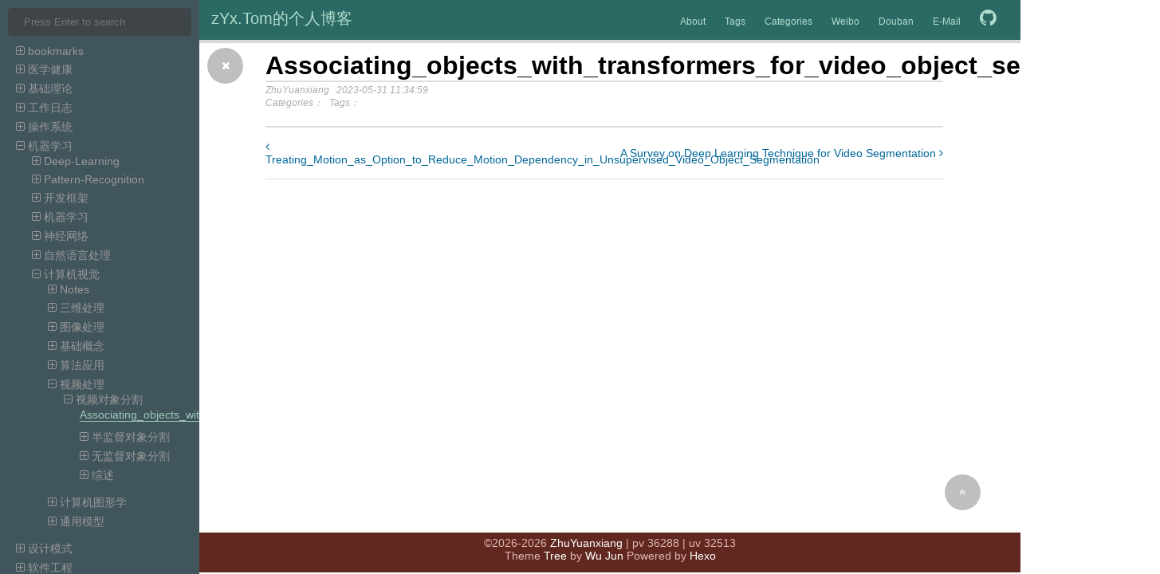

--- FILE ---
content_type: text/html; charset=utf-8
request_url: https://zhuyuanxiang.github.io/%E6%9C%BA%E5%99%A8%E5%AD%A6%E4%B9%A0/%E8%AE%A1%E7%AE%97%E6%9C%BA%E8%A7%86%E8%A7%89/%E8%A7%86%E9%A2%91%E5%A4%84%E7%90%86/%E8%A7%86%E9%A2%91%E5%AF%B9%E8%B1%A1%E5%88%86%E5%89%B2/Associating_objects_with_transformers_for_video_object_segmentation/
body_size: 14965
content:
<!DOCTYPE html>
<html lang="en">

<head>
	<meta http-equiv="content-type" content="text/html; charset=utf-8">
	<meta content="width=device-width, initial-scale=1.0, maximum-scale=1.0, user-scalable=0" name="viewport">
	
	<!-- title -->
	
	<title>
	
		Associating_objects_with_transformers_for_video_object_segmentation | 
	 
	zYx.Tom的个人博客
	</title>
	
	<!-- keywords,description -->
	
		<meta name="keywords" content="工作笔记, 图像处理, 图形处理, Python, PyTorch, Ubuntu, Git, 开发工具, AI, 人工智能, 神经网络" />
	
	
		<meta name="description" content="湖南大学92级本科，浙江大学99级硕士，电子科技大学09级博士。具备2D图像、3D图形方面的AI研究和产品落地能力。" />
	

	<!-- favicon -->
	
	<link rel="shortcut icon" href="/images/avatar.png">
	


	<!-- search -->
	<script>
		var searchEngine = "https://www.baidu.com/s?wd=";
		if(typeof searchEngine == "undefined" || searchEngine == null || searchEngine == ""){
			searchEngine = "https://www.google.com/search?q=";
		}
		var homeHost = "zhuyuanxiang.github.io";
		if(typeof homeHost == "undefined" || homeHost == null || homeHost == ""){
			homeHost = window.location.host;
		}
	</script>


	
<link rel="stylesheet" href="/css/main.css">

	
<link rel="stylesheet" href="https://cdn.staticfile.org/font-awesome/4.7.0/css/font-awesome.min.css">

	
<link rel="stylesheet" href="https://cdn.jsdelivr.net/gh/highlightjs/cdn-release@9.17.1/build/styles/darcula.min.css">

	
<link rel="stylesheet" href="https://cdn.jsdelivr.net/gh/fancyapps/fancybox@3.5.7/dist/jquery.fancybox.min.css">


	
<script src="https://cdn.jsdelivr.net/npm/jquery@3.7.0/dist/jquery.min.js"></script>

	
<script src="https://cdn.jsdelivr.net/gh/fancyapps/fancybox@3.5.7/dist/jquery.fancybox.min.js"></script>

	
<script src="https://cdn.jsdelivr.net/gh/highlightjs/cdn-release@9.17.1/build/highlight.min.js"></script>

	
<script src="https://cdn.jsdelivr.net/npm/jquery-pjax@2.0.1/jquery.pjax.min.js"></script>

	
<script src="/js/main.js"></script>


	
		
<script src="https://cdn.jsdelivr.net/npm/leancloud-storage/dist/av-min.js"></script>

		
<script src="https://cdn.jsdelivr.net/npm/valine@v1.5.1/dist/Valine.min.js"></script>

	
	
		<script async src="//busuanzi.ibruce.info/busuanzi/2.3/busuanzi.pure.mini.js"></script>
	

<!-- hexo injector head_end start -->
<link rel="stylesheet" href="https://cdn.jsdelivr.net/npm/katex@0.12.0/dist/katex.min.css">
<!-- hexo injector head_end end --><meta name="generator" content="Hexo 6.3.0"></head>

<body>
	<header id="header">
    <a id="title" href="/" class="logo">zYx.Tom的个人博客</a>

	<ul id="menu">
    
      <li class="menu-item">
        <a href="/about" class="menu-item-link">About</a>
      </li>
    

    
      <li class="menu-item">
        <a href="/tags" class="menu-item-link">Tags</a>
      </li>
    

    
      <li class="menu-item">
        <a href="/categories" class="menu-item-link">Categories</a>
      </li>
    

    
      
      
        <li class="menu-item">
          <a href='https://weibo.com/ygpfr' class="menu-item-link" target="_blank">
            Weibo
          </a>
        </li>
      
        <li class="menu-item">
          <a href='https://www.douban.com/people/zhuyuanxiang/' class="menu-item-link" target="_blank">
            Douban
          </a>
        </li>
      
        <li class="menu-item">
          <a href='mailto:zhuyuanxiang@gmail.com' class="menu-item-link" target="_blank">
            E-Mail
          </a>
        </li>
      
    
  
    
      <li class="menu-item">
        <a href='https://github.com/zhuyuanxiang' class="menu-item-link" target="_blank">
          <i class="fa fa-github fa-2x"></i>
        </a>
      </li>
    
	</ul>
</header>

	
<div id="sidebar">
	<button id="sidebar-toggle" class="toggle" ><i class="fa fa-arrow-right " aria-hidden="true"></i></button>
	
	<div id="site-toc">
		<input id="search-input" class="search-input" type="search" placeholder="Press Enter to search">
		<div id="tree">
			

			
							<ul>
								<li class="directory">
									<a href="#" class="directory">
										<i class="fa fa-plus-square-o"></i>
										bookmarks
									</a>
									
							<ul>
								<li class="file">
									<a href="/bookmarks/%E5%9B%BE%E4%B9%A6%E5%88%97%E8%A1%A8/">
                     
										    图书列表
                     
									</a>
								</li>
								<div class="article-toc" style="display: none;"></div>
							</ul>
			
							<ul>
								<li class="file">
									<a href="/bookmarks/%E7%BD%91%E7%AB%99%E5%88%97%E8%A1%A8/">
                     
										    网站列表
                     
									</a>
								</li>
								<div class="article-toc" style="display: none;"></div>
							</ul>
			
								</li>
								
							</ul>
			
							<ul>
								<li class="directory">
									<a href="#" class="directory">
										<i class="fa fa-plus-square-o"></i>
										医学健康
									</a>
									
							<ul>
								<li class="directory">
									<a href="#" class="directory">
										<i class="fa fa-plus-square-o"></i>
										ChineseMedician
									</a>
									
							<ul>
								<li class="directory">
									<a href="#" class="directory">
										<i class="fa fa-plus-square-o"></i>
										Acupoint
									</a>
									
							<ul>
								<li class="file">
									<a href="/%E5%8C%BB%E5%AD%A6%E5%81%A5%E5%BA%B7/ChineseMedician/Acupoint/%E5%8E%9F%E6%96%87%E5%9C%B0%E5%9D%80%EF%BC%9A%E8%BF%91%E8%A7%86%E5%85%8B%E6%98%9F--%E2%80%94%E5%85%89%E6%98%8E%E7%A9%B4%E4%BD%9C%E8%80%85%EF%BC%9A%E8%8D%AF%E8%91%AB%E8%8A%A6%E4%B8%93%E6%B2%BB%E8%82%A9%E5%91%A8%E7%82%8E/">
                     
										    原文地址：近视克星--—光明穴作者：药葫芦专治肩周炎
                     
									</a>
								</li>
								<div class="article-toc" style="display: none;"></div>
							</ul>
			
								</li>
								
							</ul>
			
								</li>
								
							</ul>
			
							<ul>
								<li class="file">
									<a href="/%E5%8C%BB%E5%AD%A6%E5%81%A5%E5%BA%B7/%E4%B8%AD%E5%8C%BB%E5%85%BB%E7%94%9F%E6%88%90%E6%96%B9/">
                     
										    中医养生成方
                     
									</a>
								</li>
								<div class="article-toc" style="display: none;"></div>
							</ul>
			
								</li>
								
							</ul>
			
							<ul>
								<li class="directory">
									<a href="#" class="directory">
										<i class="fa fa-plus-square-o"></i>
										基础理论
									</a>
									
							<ul>
								<li class="directory">
									<a href="#" class="directory">
										<i class="fa fa-plus-square-o"></i>
										学习笔记
									</a>
									
							<ul>
								<li class="file">
									<a href="/%E5%9F%BA%E7%A1%80%E7%90%86%E8%AE%BA/%E5%AD%A6%E4%B9%A0%E7%AC%94%E8%AE%B0/%E5%9F%BA%E4%BA%8E%E4%B8%B4%E7%95%8C%E5%A4%9A%E8%BE%B9%E5%BD%A2%E7%9A%84%E4%BA%8C%E7%BB%B4%E4%B8%8D%E8%A7%84%E5%88%99%E6%8E%92%E6%A0%B7%E7%AE%97%E6%B3%95%E7%A0%94%E7%A9%B6/">
                     
										    基于临界多边形的二维不规则排样算法研究
                     
									</a>
								</li>
								<div class="article-toc" style="display: none;"></div>
							</ul>
			
							<ul>
								<li class="file">
									<a href="/%E5%9F%BA%E7%A1%80%E7%90%86%E8%AE%BA/%E5%AD%A6%E4%B9%A0%E7%AC%94%E8%AE%B0/%E6%8E%92%E6%96%99%E9%97%AE%E9%A2%98/">
                     
										    排料问题
                     
									</a>
								</li>
								<div class="article-toc" style="display: none;"></div>
							</ul>
			
							<ul>
								<li class="file">
									<a href="/%E5%9F%BA%E7%A1%80%E7%90%86%E8%AE%BA/%E5%AD%A6%E4%B9%A0%E7%AC%94%E8%AE%B0/%E7%9F%B3%E6%9D%90%E4%BC%98%E5%8C%96%E6%8E%92%E6%A0%B7%E6%8A%80%E6%9C%AF%E4%B8%8E%E5%AE%9E%E7%8E%B0%E2%80%94%E2%80%94%E8%A2%81%E5%93%B2/">
                     
										    石材优化排样技术与实现——袁哲
                     
									</a>
								</li>
								<div class="article-toc" style="display: none;"></div>
							</ul>
			
								</li>
								
							</ul>
			
							<ul>
								<li class="directory">
									<a href="#" class="directory">
										<i class="fa fa-plus-square-o"></i>
										技术要点
									</a>
									
							<ul>
								<li class="file">
									<a href="/%E5%9F%BA%E7%A1%80%E7%90%86%E8%AE%BA/%E6%8A%80%E6%9C%AF%E8%A6%81%E7%82%B9/HDF5/">
                     
										    HDF5
                     
									</a>
								</li>
								<div class="article-toc" style="display: none;"></div>
							</ul>
			
								</li>
								
							</ul>
			
							<ul>
								<li class="directory">
									<a href="#" class="directory">
										<i class="fa fa-plus-square-o"></i>
										数学
									</a>
									
							<ul>
								<li class="file">
									<a href="/%E5%9F%BA%E7%A1%80%E7%90%86%E8%AE%BA/%E6%95%B0%E5%AD%A6/%E6%95%B0%E5%AD%A6%E8%A7%A3%E7%9A%84%E5%88%86%E7%B1%BB/">
                     
										    数学解的分类
                     
									</a>
								</li>
								<div class="article-toc" style="display: none;"></div>
							</ul>
			
								</li>
								
							</ul>
			
							<ul>
								<li class="directory">
									<a href="#" class="directory">
										<i class="fa fa-plus-square-o"></i>
										牙科知识
									</a>
									
							<ul>
								<li class="file">
									<a href="/%E5%9F%BA%E7%A1%80%E7%90%86%E8%AE%BA/%E7%89%99%E7%A7%91%E7%9F%A5%E8%AF%86/%E5%85%A8%E5%8F%A3%E4%B9%89%E9%BD%BF/">
                     
										    全口义齿
                     
									</a>
								</li>
								<div class="article-toc" style="display: none;"></div>
							</ul>
			
							<ul>
								<li class="file">
									<a href="/%E5%9F%BA%E7%A1%80%E7%90%86%E8%AE%BA/%E7%89%99%E7%A7%91%E7%9F%A5%E8%AF%86/%E5%90%8D%E8%AF%8D%E8%A7%A3%E9%87%8A/">
                     
										    名词解释
                     
									</a>
								</li>
								<div class="article-toc" style="display: none;"></div>
							</ul>
			
							<ul>
								<li class="file">
									<a href="/%E5%9F%BA%E7%A1%80%E7%90%86%E8%AE%BA/%E7%89%99%E7%A7%91%E7%9F%A5%E8%AF%86/%E7%89%99%E7%A7%91%E4%B8%93%E6%9C%89%E7%9F%A5%E8%AF%86/">
                     
										    牙科专有知识
                     
									</a>
								</li>
								<div class="article-toc" style="display: none;"></div>
							</ul>
			
								</li>
								
							</ul>
			
								</li>
								
							</ul>
			
							<ul>
								<li class="directory">
									<a href="#" class="directory">
										<i class="fa fa-plus-square-o"></i>
										工作日志
									</a>
									
							<ul>
								<li class="directory">
									<a href="#" class="directory">
										<i class="fa fa-plus-square-o"></i>
										2020
									</a>
									
							<ul>
								<li class="file">
									<a href="/%E5%B7%A5%E4%BD%9C%E6%97%A5%E5%BF%97/2020/2020%E5%B9%B404%E6%9C%88%E6%97%A5%E8%AE%B0/">
                     
										    2020年04月日记
                     
									</a>
								</li>
								<div class="article-toc" style="display: none;"></div>
							</ul>
			
							<ul>
								<li class="file">
									<a href="/%E5%B7%A5%E4%BD%9C%E6%97%A5%E5%BF%97/2020/2020%E5%B9%B405%E6%9C%88%E6%97%A5%E8%AE%B0/">
                     
										    2020年05月日记
                     
									</a>
								</li>
								<div class="article-toc" style="display: none;"></div>
							</ul>
			
							<ul>
								<li class="file">
									<a href="/%E5%B7%A5%E4%BD%9C%E6%97%A5%E5%BF%97/2020/2020%E5%B9%B406%E6%9C%88%E6%97%A5%E8%AE%B0/">
                     
										    2020年06月日记
                     
									</a>
								</li>
								<div class="article-toc" style="display: none;"></div>
							</ul>
			
							<ul>
								<li class="file">
									<a href="/%E5%B7%A5%E4%BD%9C%E6%97%A5%E5%BF%97/2020/2020%E5%B9%B407%E6%9C%88%E6%97%A5%E8%AE%B0/">
                     
										    2020年07月日记
                     
									</a>
								</li>
								<div class="article-toc" style="display: none;"></div>
							</ul>
			
							<ul>
								<li class="file">
									<a href="/%E5%B7%A5%E4%BD%9C%E6%97%A5%E5%BF%97/2020/2020%E5%B9%B408%E6%9C%88%E6%97%A5%E8%AE%B0/">
                     
										    2020年08月日记
                     
									</a>
								</li>
								<div class="article-toc" style="display: none;"></div>
							</ul>
			
							<ul>
								<li class="file">
									<a href="/%E5%B7%A5%E4%BD%9C%E6%97%A5%E5%BF%97/2020/2020%E5%B9%B409%E6%9C%88%E6%97%A5%E8%AE%B0/">
                     
										    2020年09月日记
                     
									</a>
								</li>
								<div class="article-toc" style="display: none;"></div>
							</ul>
			
							<ul>
								<li class="file">
									<a href="/%E5%B7%A5%E4%BD%9C%E6%97%A5%E5%BF%97/2020/2020%E5%B9%B410%E6%9C%88%E6%97%A5%E8%AE%B0/">
                     
										    2020年10月日记
                     
									</a>
								</li>
								<div class="article-toc" style="display: none;"></div>
							</ul>
			
							<ul>
								<li class="file">
									<a href="/%E5%B7%A5%E4%BD%9C%E6%97%A5%E5%BF%97/2020/2020%E5%B9%B411%E6%9C%88%E6%97%A5%E8%AE%B0/">
                     
										    2020年11月日记
                     
									</a>
								</li>
								<div class="article-toc" style="display: none;"></div>
							</ul>
			
							<ul>
								<li class="file">
									<a href="/%E5%B7%A5%E4%BD%9C%E6%97%A5%E5%BF%97/2020/2020%E5%B9%B412%E6%9C%88%E6%97%A5%E8%AE%B0/">
                     
										    2020年12月日记
                     
									</a>
								</li>
								<div class="article-toc" style="display: none;"></div>
							</ul>
			
								</li>
								
							</ul>
			
							<ul>
								<li class="directory">
									<a href="#" class="directory">
										<i class="fa fa-plus-square-o"></i>
										2021
									</a>
									
							<ul>
								<li class="file">
									<a href="/%E5%B7%A5%E4%BD%9C%E6%97%A5%E5%BF%97/2021/2021%E5%B9%B401%E6%9C%88%E6%97%A5%E8%AE%B0/">
                     
										    2021年01月日记
                     
									</a>
								</li>
								<div class="article-toc" style="display: none;"></div>
							</ul>
			
							<ul>
								<li class="file">
									<a href="/%E5%B7%A5%E4%BD%9C%E6%97%A5%E5%BF%97/2021/2021%E5%B9%B402%E6%9C%88%E6%97%A5%E8%AE%B0/">
                     
										    2021年02月日记
                     
									</a>
								</li>
								<div class="article-toc" style="display: none;"></div>
							</ul>
			
							<ul>
								<li class="file">
									<a href="/%E5%B7%A5%E4%BD%9C%E6%97%A5%E5%BF%97/2021/2021%E5%B9%B403%E6%9C%88%E6%97%A5%E8%AE%B0/">
                     
										    2021年03月日记
                     
									</a>
								</li>
								<div class="article-toc" style="display: none;"></div>
							</ul>
			
							<ul>
								<li class="file">
									<a href="/%E5%B7%A5%E4%BD%9C%E6%97%A5%E5%BF%97/2021/2021%E5%B9%B404%E6%9C%88%E6%97%A5%E8%AE%B0/">
                     
										    2021年04月日记
                     
									</a>
								</li>
								<div class="article-toc" style="display: none;"></div>
							</ul>
			
							<ul>
								<li class="file">
									<a href="/%E5%B7%A5%E4%BD%9C%E6%97%A5%E5%BF%97/2021/2021%E5%B9%B405%E6%9C%88%E6%97%A5%E8%AE%B0/">
                     
										    2021年05月日记
                     
									</a>
								</li>
								<div class="article-toc" style="display: none;"></div>
							</ul>
			
							<ul>
								<li class="file">
									<a href="/%E5%B7%A5%E4%BD%9C%E6%97%A5%E5%BF%97/2021/2021%E5%B9%B406%E6%9C%88%E6%97%A5%E8%AE%B0/">
                     
										    2021年06月日记
                     
									</a>
								</li>
								<div class="article-toc" style="display: none;"></div>
							</ul>
			
							<ul>
								<li class="file">
									<a href="/%E5%B7%A5%E4%BD%9C%E6%97%A5%E5%BF%97/2021/2021%E5%B9%B407%E6%9C%88%E6%97%A5%E8%AE%B0/">
                     
										    2021年07月日记
                     
									</a>
								</li>
								<div class="article-toc" style="display: none;"></div>
							</ul>
			
								</li>
								
							</ul>
			
							<ul>
								<li class="directory">
									<a href="#" class="directory">
										<i class="fa fa-plus-square-o"></i>
										2023
									</a>
									
							<ul>
								<li class="file">
									<a href="/%E5%B7%A5%E4%BD%9C%E6%97%A5%E5%BF%97/2023/2023%E5%B9%B408%E6%9C%88%E6%97%A5%E8%AE%B0/">
                     
										    2023年08月日记
                     
									</a>
								</li>
								<div class="article-toc" style="display: none;"></div>
							</ul>
			
							<ul>
								<li class="file">
									<a href="/%E5%B7%A5%E4%BD%9C%E6%97%A5%E5%BF%97/2023/2023%E5%B9%B409%E6%9C%88%E6%97%A5%E8%AE%B0/">
                     
										    2023年09月日记
                     
									</a>
								</li>
								<div class="article-toc" style="display: none;"></div>
							</ul>
			
							<ul>
								<li class="file">
									<a href="/%E5%B7%A5%E4%BD%9C%E6%97%A5%E5%BF%97/2023/2023%E5%B9%B410%E6%9C%88%E6%97%A5%E8%AE%B0/">
                     
										    2023年10月日记
                     
									</a>
								</li>
								<div class="article-toc" style="display: none;"></div>
							</ul>
			
							<ul>
								<li class="file">
									<a href="/%E5%B7%A5%E4%BD%9C%E6%97%A5%E5%BF%97/2023/2023%E5%B9%B411%E6%9C%88%E6%97%A5%E8%AE%B0/">
                     
										    2023年11月日记
                     
									</a>
								</li>
								<div class="article-toc" style="display: none;"></div>
							</ul>
			
								</li>
								
							</ul>
			
								</li>
								
							</ul>
			
							<ul>
								<li class="directory">
									<a href="#" class="directory">
										<i class="fa fa-plus-square-o"></i>
										操作系统
									</a>
									
							<ul>
								<li class="directory">
									<a href="#" class="directory">
										<i class="fa fa-plus-square-o"></i>
										Linux
									</a>
									
							<ul>
								<li class="file">
									<a href="/%E6%93%8D%E4%BD%9C%E7%B3%BB%E7%BB%9F/Linux/Linux%20%E7%89%88%E6%9C%AC%E5%AF%B9%E6%AF%94/">
                     
										    Linux 版本对比
                     
									</a>
								</li>
								<div class="article-toc" style="display: none;"></div>
							</ul>
			
							<ul>
								<li class="directory">
									<a href="#" class="directory">
										<i class="fa fa-plus-square-o"></i>
										Ubuntu
									</a>
									
							<ul>
								<li class="file">
									<a href="/%E6%93%8D%E4%BD%9C%E7%B3%BB%E7%BB%9F/Linux/Ubuntu/Squid/">
                     
										    Squid
                     
									</a>
								</li>
								<div class="article-toc" style="display: none;"></div>
							</ul>
			
							<ul>
								<li class="file">
									<a href="/%E6%93%8D%E4%BD%9C%E7%B3%BB%E7%BB%9F/Linux/Ubuntu/Ubuntu-16/">
                     
										    Ubuntu-16
                     
									</a>
								</li>
								<div class="article-toc" style="display: none;"></div>
							</ul>
			
							<ul>
								<li class="file">
									<a href="/%E6%93%8D%E4%BD%9C%E7%B3%BB%E7%BB%9F/Linux/Ubuntu/Ubuntu-Remote-Desktop/">
                     
										    Ubuntu-Remote-Desktop
                     
									</a>
								</li>
								<div class="article-toc" style="display: none;"></div>
							</ul>
			
							<ul>
								<li class="file">
									<a href="/%E6%93%8D%E4%BD%9C%E7%B3%BB%E7%BB%9F/Linux/Ubuntu/Ubuntu-zsh/">
                     
										    Ubuntu-zsh
                     
									</a>
								</li>
								<div class="article-toc" style="display: none;"></div>
							</ul>
			
							<ul>
								<li class="file">
									<a href="/%E6%93%8D%E4%BD%9C%E7%B3%BB%E7%BB%9F/Linux/Ubuntu/Ubuntu/">
                     
										    Ubuntu
                     
									</a>
								</li>
								<div class="article-toc" style="display: none;"></div>
							</ul>
			
								</li>
								
							</ul>
			
								</li>
								
							</ul>
			
							<ul>
								<li class="directory">
									<a href="#" class="directory">
										<i class="fa fa-plus-square-o"></i>
										NAS
									</a>
									
							<ul>
								<li class="file">
									<a href="/%E6%93%8D%E4%BD%9C%E7%B3%BB%E7%BB%9F/NAS/NAS/">
                     
										    NAS
                     
									</a>
								</li>
								<div class="article-toc" style="display: none;"></div>
							</ul>
			
								</li>
								
							</ul>
			
							<ul>
								<li class="file">
									<a href="/%E6%93%8D%E4%BD%9C%E7%B3%BB%E7%BB%9F/Thunderbot%20911%20%E9%BB%91%E6%AD%A6%E5%A3%AB%20II/">
                     
										    Thunderbot 911 黑武士 II
                     
									</a>
								</li>
								<div class="article-toc" style="display: none;"></div>
							</ul>
			
							<ul>
								<li class="directory">
									<a href="#" class="directory">
										<i class="fa fa-plus-square-o"></i>
										Windows
									</a>
									
							<ul>
								<li class="file">
									<a href="/%E6%93%8D%E4%BD%9C%E7%B3%BB%E7%BB%9F/Windows/Beyond-Compare/">
                     
										    Beyond-Compare
                     
									</a>
								</li>
								<div class="article-toc" style="display: none;"></div>
							</ul>
			
							<ul>
								<li class="file">
									<a href="/%E6%93%8D%E4%BD%9C%E7%B3%BB%E7%BB%9F/Windows/Windows10/">
                     
										    Windows10
                     
									</a>
								</li>
								<div class="article-toc" style="display: none;"></div>
							</ul>
			
							<ul>
								<li class="file">
									<a href="/%E6%93%8D%E4%BD%9C%E7%B3%BB%E7%BB%9F/Windows/Windows7/">
                     
										    Windows7
                     
									</a>
								</li>
								<div class="article-toc" style="display: none;"></div>
							</ul>
			
							<ul>
								<li class="file">
									<a href="/%E6%93%8D%E4%BD%9C%E7%B3%BB%E7%BB%9F/Windows/%E7%94%B5%E8%84%91%E7%83%AD%E9%94%AE%E5%86%B2%E7%AA%81%E6%A3%80%E6%B5%8B/">
                     
										    电脑热键冲突检测
                     
									</a>
								</li>
								<div class="article-toc" style="display: none;"></div>
							</ul>
			
								</li>
								
							</ul>
			
								</li>
								
							</ul>
			
							<ul>
								<li class="directory">
									<a href="#" class="directory">
										<i class="fa fa-plus-square-o"></i>
										机器学习
									</a>
									
							<ul>
								<li class="directory">
									<a href="#" class="directory">
										<i class="fa fa-plus-square-o"></i>
										Deep-Learning
									</a>
									
							<ul>
								<li class="directory">
									<a href="#" class="directory">
										<i class="fa fa-plus-square-o"></i>
										Deep-Learning-Flower
									</a>
									
							<ul>
								<li class="file">
									<a href="/%E6%9C%BA%E5%99%A8%E5%AD%A6%E4%B9%A0/Deep-Learning/Deep-Learning-Flower/Ch08/">
                     
										    Ch08
                     
									</a>
								</li>
								<div class="article-toc" style="display: none;"></div>
							</ul>
			
							<ul>
								<li class="file">
									<a href="/%E6%9C%BA%E5%99%A8%E5%AD%A6%E4%B9%A0/Deep-Learning/Deep-Learning-Flower/Ch09/">
                     
										    Ch09
                     
									</a>
								</li>
								<div class="article-toc" style="display: none;"></div>
							</ul>
			
							<ul>
								<li class="file">
									<a href="/%E6%9C%BA%E5%99%A8%E5%AD%A6%E4%B9%A0/Deep-Learning/Deep-Learning-Flower/Ch10/">
                     
										    Ch10
                     
									</a>
								</li>
								<div class="article-toc" style="display: none;"></div>
							</ul>
			
							<ul>
								<li class="file">
									<a href="/%E6%9C%BA%E5%99%A8%E5%AD%A6%E4%B9%A0/Deep-Learning/Deep-Learning-Flower/Ch14/">
                     
										    Ch14
                     
									</a>
								</li>
								<div class="article-toc" style="display: none;"></div>
							</ul>
			
							<ul>
								<li class="file">
									<a href="/%E6%9C%BA%E5%99%A8%E5%AD%A6%E4%B9%A0/Deep-Learning/Deep-Learning-Flower/Ch15/">
                     
										    Ch15
                     
									</a>
								</li>
								<div class="article-toc" style="display: none;"></div>
							</ul>
			
							<ul>
								<li class="file">
									<a href="/%E6%9C%BA%E5%99%A8%E5%AD%A6%E4%B9%A0/Deep-Learning/Deep-Learning-Flower/reference/">
                     
										    reference
                     
									</a>
								</li>
								<div class="article-toc" style="display: none;"></div>
							</ul>
			
								</li>
								
							</ul>
			
							<ul>
								<li class="directory">
									<a href="#" class="directory">
										<i class="fa fa-plus-square-o"></i>
										Div-into-Deep-Learning
									</a>
									
							<ul>
								<li class="file">
									<a href="/%E6%9C%BA%E5%99%A8%E5%AD%A6%E4%B9%A0/Deep-Learning/Div-into-Deep-Learning/Ch05/">
                     
										    Ch05
                     
									</a>
								</li>
								<div class="article-toc" style="display: none;"></div>
							</ul>
			
							<ul>
								<li class="file">
									<a href="/%E6%9C%BA%E5%99%A8%E5%AD%A6%E4%B9%A0/Deep-Learning/Div-into-Deep-Learning/Encoder-Decoder/">
                     
										    Encoder-Decoder
                     
									</a>
								</li>
								<div class="article-toc" style="display: none;"></div>
							</ul>
			
								</li>
								
							</ul>
			
							<ul>
								<li class="directory">
									<a href="#" class="directory">
										<i class="fa fa-plus-square-o"></i>
										Neural-Network-Design-Hagan
									</a>
									
							<ul>
								<li class="file">
									<a href="/%E6%9C%BA%E5%99%A8%E5%AD%A6%E4%B9%A0/Deep-Learning/Neural-Network-Design-Hagan/Ch04/">
                     
										    Ch04
                     
									</a>
								</li>
								<div class="article-toc" style="display: none;"></div>
							</ul>
			
							<ul>
								<li class="file">
									<a href="/%E6%9C%BA%E5%99%A8%E5%AD%A6%E4%B9%A0/Deep-Learning/Neural-Network-Design-Hagan/Ch09/">
                     
										    Ch09
                     
									</a>
								</li>
								<div class="article-toc" style="display: none;"></div>
							</ul>
			
								</li>
								
							</ul>
			
								</li>
								
							</ul>
			
							<ul>
								<li class="directory">
									<a href="#" class="directory">
										<i class="fa fa-plus-square-o"></i>
										Pattern-Recognition
									</a>
									
							<ul>
								<li class="directory">
									<a href="#" class="directory">
										<i class="fa fa-plus-square-o"></i>
										Pattern-Classification-Duda
									</a>
									
							<ul>
								<li class="file">
									<a href="/%E6%9C%BA%E5%99%A8%E5%AD%A6%E4%B9%A0/Pattern-Recognition/Pattern-Classification-Duda/Ch02/">
                     
										    Ch02
                     
									</a>
								</li>
								<div class="article-toc" style="display: none;"></div>
							</ul>
			
							<ul>
								<li class="file">
									<a href="/%E6%9C%BA%E5%99%A8%E5%AD%A6%E4%B9%A0/Pattern-Recognition/Pattern-Classification-Duda/Ch03/">
                     
										    Ch03
                     
									</a>
								</li>
								<div class="article-toc" style="display: none;"></div>
							</ul>
			
							<ul>
								<li class="file">
									<a href="/%E6%9C%BA%E5%99%A8%E5%AD%A6%E4%B9%A0/Pattern-Recognition/Pattern-Classification-Duda/Ch05/">
                     
										    Ch05
                     
									</a>
								</li>
								<div class="article-toc" style="display: none;"></div>
							</ul>
			
							<ul>
								<li class="file">
									<a href="/%E6%9C%BA%E5%99%A8%E5%AD%A6%E4%B9%A0/Pattern-Recognition/Pattern-Classification-Duda/Ch09/">
                     
										    Ch09
                     
									</a>
								</li>
								<div class="article-toc" style="display: none;"></div>
							</ul>
			
								</li>
								
							</ul>
			
							<ul>
								<li class="directory">
									<a href="#" class="directory">
										<i class="fa fa-plus-square-o"></i>
										Pattern-Recognition-Sergios
									</a>
									
							<ul>
								<li class="file">
									<a href="/%E6%9C%BA%E5%99%A8%E5%AD%A6%E4%B9%A0/Pattern-Recognition/Pattern-Recognition-Sergios/Ch01/">
                     
										    Ch01
                     
									</a>
								</li>
								<div class="article-toc" style="display: none;"></div>
							</ul>
			
							<ul>
								<li class="file">
									<a href="/%E6%9C%BA%E5%99%A8%E5%AD%A6%E4%B9%A0/Pattern-Recognition/Pattern-Recognition-Sergios/Ch02/">
                     
										    Ch02
                     
									</a>
								</li>
								<div class="article-toc" style="display: none;"></div>
							</ul>
			
							<ul>
								<li class="file">
									<a href="/%E6%9C%BA%E5%99%A8%E5%AD%A6%E4%B9%A0/Pattern-Recognition/Pattern-Recognition-Sergios/Ch03/">
                     
										    Ch03
                     
									</a>
								</li>
								<div class="article-toc" style="display: none;"></div>
							</ul>
			
								</li>
								
							</ul>
			
							<ul>
								<li class="directory">
									<a href="#" class="directory">
										<i class="fa fa-plus-square-o"></i>
										PatternRecognitionMachineLearning
									</a>
									
							<ul>
								<li class="file">
									<a href="/%E6%9C%BA%E5%99%A8%E5%AD%A6%E4%B9%A0/Pattern-Recognition/PatternRecognitionMachineLearning/Ch01/">
                     
										    Ch01
                     
									</a>
								</li>
								<div class="article-toc" style="display: none;"></div>
							</ul>
			
							<ul>
								<li class="file">
									<a href="/%E6%9C%BA%E5%99%A8%E5%AD%A6%E4%B9%A0/Pattern-Recognition/PatternRecognitionMachineLearning/Ch02/">
                     
										    Ch02
                     
									</a>
								</li>
								<div class="article-toc" style="display: none;"></div>
							</ul>
			
							<ul>
								<li class="file">
									<a href="/%E6%9C%BA%E5%99%A8%E5%AD%A6%E4%B9%A0/Pattern-Recognition/PatternRecognitionMachineLearning/Ch03/">
                     
										    Ch03
                     
									</a>
								</li>
								<div class="article-toc" style="display: none;"></div>
							</ul>
			
							<ul>
								<li class="file">
									<a href="/%E6%9C%BA%E5%99%A8%E5%AD%A6%E4%B9%A0/Pattern-Recognition/PatternRecognitionMachineLearning/Ch04/">
                     
										    Ch04
                     
									</a>
								</li>
								<div class="article-toc" style="display: none;"></div>
							</ul>
			
							<ul>
								<li class="file">
									<a href="/%E6%9C%BA%E5%99%A8%E5%AD%A6%E4%B9%A0/Pattern-Recognition/PatternRecognitionMachineLearning/Ch05/">
                     
										    Ch05
                     
									</a>
								</li>
								<div class="article-toc" style="display: none;"></div>
							</ul>
			
							<ul>
								<li class="file">
									<a href="/%E6%9C%BA%E5%99%A8%E5%AD%A6%E4%B9%A0/Pattern-Recognition/PatternRecognitionMachineLearning/Ch06/">
                     
										    Ch06
                     
									</a>
								</li>
								<div class="article-toc" style="display: none;"></div>
							</ul>
			
							<ul>
								<li class="file">
									<a href="/%E6%9C%BA%E5%99%A8%E5%AD%A6%E4%B9%A0/Pattern-Recognition/PatternRecognitionMachineLearning/Ch07/">
                     
										    Ch07
                     
									</a>
								</li>
								<div class="article-toc" style="display: none;"></div>
							</ul>
			
							<ul>
								<li class="file">
									<a href="/%E6%9C%BA%E5%99%A8%E5%AD%A6%E4%B9%A0/Pattern-Recognition/PatternRecognitionMachineLearning/Ch08/">
                     
										    Ch08
                     
									</a>
								</li>
								<div class="article-toc" style="display: none;"></div>
							</ul>
			
							<ul>
								<li class="file">
									<a href="/%E6%9C%BA%E5%99%A8%E5%AD%A6%E4%B9%A0/Pattern-Recognition/PatternRecognitionMachineLearning/Ch09/">
                     
										    Ch09
                     
									</a>
								</li>
								<div class="article-toc" style="display: none;"></div>
							</ul>
			
							<ul>
								<li class="file">
									<a href="/%E6%9C%BA%E5%99%A8%E5%AD%A6%E4%B9%A0/Pattern-Recognition/PatternRecognitionMachineLearning/Ch10/">
                     
										    Ch10
                     
									</a>
								</li>
								<div class="article-toc" style="display: none;"></div>
							</ul>
			
							<ul>
								<li class="file">
									<a href="/%E6%9C%BA%E5%99%A8%E5%AD%A6%E4%B9%A0/Pattern-Recognition/PatternRecognitionMachineLearning/Ch14/">
                     
										    Ch14
                     
									</a>
								</li>
								<div class="article-toc" style="display: none;"></div>
							</ul>
			
							<ul>
								<li class="file">
									<a href="/%E6%9C%BA%E5%99%A8%E5%AD%A6%E4%B9%A0/Pattern-Recognition/PatternRecognitionMachineLearning/preface/">
                     
										    preface
                     
									</a>
								</li>
								<div class="article-toc" style="display: none;"></div>
							</ul>
			
								</li>
								
							</ul>
			
							<ul>
								<li class="directory">
									<a href="#" class="directory">
										<i class="fa fa-plus-square-o"></i>
										Statistical-Pattern-Recognition-Andrew
									</a>
									
							<ul>
								<li class="file">
									<a href="/%E6%9C%BA%E5%99%A8%E5%AD%A6%E4%B9%A0/Pattern-Recognition/Statistical-Pattern-Recognition-Andrew/Ch02/">
                     
										    Ch02
                     
									</a>
								</li>
								<div class="article-toc" style="display: none;"></div>
							</ul>
			
								</li>
								
							</ul>
			
								</li>
								
							</ul>
			
							<ul>
								<li class="directory">
									<a href="#" class="directory">
										<i class="fa fa-plus-square-o"></i>
										开发框架
									</a>
									
							<ul>
								<li class="file">
									<a href="/%E6%9C%BA%E5%99%A8%E5%AD%A6%E4%B9%A0/%E5%BC%80%E5%8F%91%E6%A1%86%E6%9E%B6/Neuroph%20%E5%BC%80%E5%8F%91%E8%BF%87%E7%A8%8B/">
                     
										    Neuroph 开发过程
                     
									</a>
								</li>
								<div class="article-toc" style="display: none;"></div>
							</ul>
			
							<ul>
								<li class="file">
									<a href="/%E6%9C%BA%E5%99%A8%E5%AD%A6%E4%B9%A0/%E5%BC%80%E5%8F%91%E6%A1%86%E6%9E%B6/PyTorch-DataLoader%E5%AD%A6%E4%B9%A0%E5%85%B3%E9%94%AE%E7%82%B9%E6%80%BB%E7%BB%93/">
                     
										    PyTorch-DataLoader学习关键点总结
                     
									</a>
								</li>
								<div class="article-toc" style="display: none;"></div>
							</ul>
			
							<ul>
								<li class="file">
									<a href="/%E6%9C%BA%E5%99%A8%E5%AD%A6%E4%B9%A0/%E5%BC%80%E5%8F%91%E6%A1%86%E6%9E%B6/Scikit-Learn%E5%AD%A6%E4%B9%A0%E7%AC%94%E8%AE%B0/">
                     
										    Scikit-Learn学习笔记
                     
									</a>
								</li>
								<div class="article-toc" style="display: none;"></div>
							</ul>
			
							<ul>
								<li class="file">
									<a href="/%E6%9C%BA%E5%99%A8%E5%AD%A6%E4%B9%A0/%E5%BC%80%E5%8F%91%E6%A1%86%E6%9E%B6/Tensorflow-and-Keras%E4%BD%BF%E7%94%A8%E5%BF%83%E5%BE%97/">
                     
										    Tensorflow-and-Keras使用心得
                     
									</a>
								</li>
								<div class="article-toc" style="display: none;"></div>
							</ul>
			
								</li>
								
							</ul>
			
							<ul>
								<li class="directory">
									<a href="#" class="directory">
										<i class="fa fa-plus-square-o"></i>
										机器学习
									</a>
									
							<ul>
								<li class="file">
									<a href="/%E6%9C%BA%E5%99%A8%E5%AD%A6%E4%B9%A0/%E6%9C%BA%E5%99%A8%E5%AD%A6%E4%B9%A0/Classification-PPT/">
                     
										    Classification-PPT
                     
									</a>
								</li>
								<div class="article-toc" style="display: none;"></div>
							</ul>
			
							<ul>
								<li class="file">
									<a href="/%E6%9C%BA%E5%99%A8%E5%AD%A6%E4%B9%A0/%E6%9C%BA%E5%99%A8%E5%AD%A6%E4%B9%A0/Ensemble-Learning/">
                     
										    Ensemble-Learning
                     
									</a>
								</li>
								<div class="article-toc" style="display: none;"></div>
							</ul>
			
							<ul>
								<li class="file">
									<a href="/%E6%9C%BA%E5%99%A8%E5%AD%A6%E4%B9%A0/%E6%9C%BA%E5%99%A8%E5%AD%A6%E4%B9%A0/ML-Architecture/">
                     
										    ML-Architecture
                     
									</a>
								</li>
								<div class="article-toc" style="display: none;"></div>
							</ul>
			
							<ul>
								<li class="directory">
									<a href="#" class="directory">
										<i class="fa fa-plus-square-o"></i>
										Machine-Learning-Interview-Questions
									</a>
									
							<ul>
								<li class="file">
									<a href="/%E6%9C%BA%E5%99%A8%E5%AD%A6%E4%B9%A0/%E6%9C%BA%E5%99%A8%E5%AD%A6%E4%B9%A0/Machine-Learning-Interview-Questions/Ch07_%E4%BC%98%E5%8C%96%E7%AE%97%E6%B3%95/">
                     
										    Ch07_优化算法
                     
									</a>
								</li>
								<div class="article-toc" style="display: none;"></div>
							</ul>
			
								</li>
								
							</ul>
			
							<ul>
								<li class="directory">
									<a href="#" class="directory">
										<i class="fa fa-plus-square-o"></i>
										Machine-Learning-Mitchell
									</a>
									
							<ul>
								<li class="file">
									<a href="/%E6%9C%BA%E5%99%A8%E5%AD%A6%E4%B9%A0/%E6%9C%BA%E5%99%A8%E5%AD%A6%E4%B9%A0/Machine-Learning-Mitchell/Ch06/">
                     
										    Ch06
                     
									</a>
								</li>
								<div class="article-toc" style="display: none;"></div>
							</ul>
			
								</li>
								
							</ul>
			
							<ul>
								<li class="directory">
									<a href="#" class="directory">
										<i class="fa fa-plus-square-o"></i>
										Machine-Learning-Watermelon
									</a>
									
							<ul>
								<li class="file">
									<a href="/%E6%9C%BA%E5%99%A8%E5%AD%A6%E4%B9%A0/%E6%9C%BA%E5%99%A8%E5%AD%A6%E4%B9%A0/Machine-Learning-Watermelon/Ch01-Exercises/">
                     
										    Ch01-Exercises
                     
									</a>
								</li>
								<div class="article-toc" style="display: none;"></div>
							</ul>
			
							<ul>
								<li class="file">
									<a href="/%E6%9C%BA%E5%99%A8%E5%AD%A6%E4%B9%A0/%E6%9C%BA%E5%99%A8%E5%AD%A6%E4%B9%A0/Machine-Learning-Watermelon/Ch01/">
                     
										    Ch01
                     
									</a>
								</li>
								<div class="article-toc" style="display: none;"></div>
							</ul>
			
							<ul>
								<li class="file">
									<a href="/%E6%9C%BA%E5%99%A8%E5%AD%A6%E4%B9%A0/%E6%9C%BA%E5%99%A8%E5%AD%A6%E4%B9%A0/Machine-Learning-Watermelon/Ch02/">
                     
										    Ch02
                     
									</a>
								</li>
								<div class="article-toc" style="display: none;"></div>
							</ul>
			
							<ul>
								<li class="file">
									<a href="/%E6%9C%BA%E5%99%A8%E5%AD%A6%E4%B9%A0/%E6%9C%BA%E5%99%A8%E5%AD%A6%E4%B9%A0/Machine-Learning-Watermelon/Ch03/">
                     
										    Ch03
                     
									</a>
								</li>
								<div class="article-toc" style="display: none;"></div>
							</ul>
			
							<ul>
								<li class="file">
									<a href="/%E6%9C%BA%E5%99%A8%E5%AD%A6%E4%B9%A0/%E6%9C%BA%E5%99%A8%E5%AD%A6%E4%B9%A0/Machine-Learning-Watermelon/Ch04/">
                     
										    Ch04
                     
									</a>
								</li>
								<div class="article-toc" style="display: none;"></div>
							</ul>
			
							<ul>
								<li class="file">
									<a href="/%E6%9C%BA%E5%99%A8%E5%AD%A6%E4%B9%A0/%E6%9C%BA%E5%99%A8%E5%AD%A6%E4%B9%A0/Machine-Learning-Watermelon/Ch05/">
                     
										    Ch05
                     
									</a>
								</li>
								<div class="article-toc" style="display: none;"></div>
							</ul>
			
							<ul>
								<li class="file">
									<a href="/%E6%9C%BA%E5%99%A8%E5%AD%A6%E4%B9%A0/%E6%9C%BA%E5%99%A8%E5%AD%A6%E4%B9%A0/Machine-Learning-Watermelon/Ch07/">
                     
										    Ch07
                     
									</a>
								</li>
								<div class="article-toc" style="display: none;"></div>
							</ul>
			
							<ul>
								<li class="file">
									<a href="/%E6%9C%BA%E5%99%A8%E5%AD%A6%E4%B9%A0/%E6%9C%BA%E5%99%A8%E5%AD%A6%E4%B9%A0/Machine-Learning-Watermelon/Ch08/">
                     
										    Ch08
                     
									</a>
								</li>
								<div class="article-toc" style="display: none;"></div>
							</ul>
			
							<ul>
								<li class="file">
									<a href="/%E6%9C%BA%E5%99%A8%E5%AD%A6%E4%B9%A0/%E6%9C%BA%E5%99%A8%E5%AD%A6%E4%B9%A0/Machine-Learning-Watermelon/Ch09/">
                     
										    Ch09
                     
									</a>
								</li>
								<div class="article-toc" style="display: none;"></div>
							</ul>
			
							<ul>
								<li class="file">
									<a href="/%E6%9C%BA%E5%99%A8%E5%AD%A6%E4%B9%A0/%E6%9C%BA%E5%99%A8%E5%AD%A6%E4%B9%A0/Machine-Learning-Watermelon/Ch11/">
                     
										    Ch11
                     
									</a>
								</li>
								<div class="article-toc" style="display: none;"></div>
							</ul>
			
							<ul>
								<li class="file">
									<a href="/%E6%9C%BA%E5%99%A8%E5%AD%A6%E4%B9%A0/%E6%9C%BA%E5%99%A8%E5%AD%A6%E4%B9%A0/Machine-Learning-Watermelon/appB/">
                     
										    appB
                     
									</a>
								</li>
								<div class="article-toc" style="display: none;"></div>
							</ul>
			
							<ul>
								<li class="file">
									<a href="/%E6%9C%BA%E5%99%A8%E5%AD%A6%E4%B9%A0/%E6%9C%BA%E5%99%A8%E5%AD%A6%E4%B9%A0/Machine-Learning-Watermelon/reference/">
                     
										    reference
                     
									</a>
								</li>
								<div class="article-toc" style="display: none;"></div>
							</ul>
			
								</li>
								
							</ul>
			
							<ul>
								<li class="file">
									<a href="/%E6%9C%BA%E5%99%A8%E5%AD%A6%E4%B9%A0/%E6%9C%BA%E5%99%A8%E5%AD%A6%E4%B9%A0/Outline/">
                     
										    Outline
                     
									</a>
								</li>
								<div class="article-toc" style="display: none;"></div>
							</ul>
			
							<ul>
								<li class="file">
									<a href="/%E6%9C%BA%E5%99%A8%E5%AD%A6%E4%B9%A0/%E6%9C%BA%E5%99%A8%E5%AD%A6%E4%B9%A0/Regression-PPT/">
                     
										    Regression-PPT
                     
									</a>
								</li>
								<div class="article-toc" style="display: none;"></div>
							</ul>
			
							<ul>
								<li class="directory">
									<a href="#" class="directory">
										<i class="fa fa-plus-square-o"></i>
										Statistical-Learning-Method-Blue
									</a>
									
							<ul>
								<li class="file">
									<a href="/%E6%9C%BA%E5%99%A8%E5%AD%A6%E4%B9%A0/%E6%9C%BA%E5%99%A8%E5%AD%A6%E4%B9%A0/Statistical-Learning-Method-Blue/Ch01/">
                     
										    Ch01
                     
									</a>
								</li>
								<div class="article-toc" style="display: none;"></div>
							</ul>
			
							<ul>
								<li class="file">
									<a href="/%E6%9C%BA%E5%99%A8%E5%AD%A6%E4%B9%A0/%E6%9C%BA%E5%99%A8%E5%AD%A6%E4%B9%A0/Statistical-Learning-Method-Blue/Ch02/">
                     
										    Ch02
                     
									</a>
								</li>
								<div class="article-toc" style="display: none;"></div>
							</ul>
			
							<ul>
								<li class="file">
									<a href="/%E6%9C%BA%E5%99%A8%E5%AD%A6%E4%B9%A0/%E6%9C%BA%E5%99%A8%E5%AD%A6%E4%B9%A0/Statistical-Learning-Method-Blue/Ch03/">
                     
										    Ch03
                     
									</a>
								</li>
								<div class="article-toc" style="display: none;"></div>
							</ul>
			
							<ul>
								<li class="file">
									<a href="/%E6%9C%BA%E5%99%A8%E5%AD%A6%E4%B9%A0/%E6%9C%BA%E5%99%A8%E5%AD%A6%E4%B9%A0/Statistical-Learning-Method-Blue/Ch04/">
                     
										    Ch04
                     
									</a>
								</li>
								<div class="article-toc" style="display: none;"></div>
							</ul>
			
							<ul>
								<li class="file">
									<a href="/%E6%9C%BA%E5%99%A8%E5%AD%A6%E4%B9%A0/%E6%9C%BA%E5%99%A8%E5%AD%A6%E4%B9%A0/Statistical-Learning-Method-Blue/Ch05/">
                     
										    Ch05
                     
									</a>
								</li>
								<div class="article-toc" style="display: none;"></div>
							</ul>
			
							<ul>
								<li class="file">
									<a href="/%E6%9C%BA%E5%99%A8%E5%AD%A6%E4%B9%A0/%E6%9C%BA%E5%99%A8%E5%AD%A6%E4%B9%A0/Statistical-Learning-Method-Blue/Ch06/">
                     
										    Ch06
                     
									</a>
								</li>
								<div class="article-toc" style="display: none;"></div>
							</ul>
			
							<ul>
								<li class="file">
									<a href="/%E6%9C%BA%E5%99%A8%E5%AD%A6%E4%B9%A0/%E6%9C%BA%E5%99%A8%E5%AD%A6%E4%B9%A0/Statistical-Learning-Method-Blue/Ch07/">
                     
										    Ch07
                     
									</a>
								</li>
								<div class="article-toc" style="display: none;"></div>
							</ul>
			
							<ul>
								<li class="file">
									<a href="/%E6%9C%BA%E5%99%A8%E5%AD%A6%E4%B9%A0/%E6%9C%BA%E5%99%A8%E5%AD%A6%E4%B9%A0/Statistical-Learning-Method-Blue/Ch08/">
                     
										    Ch08
                     
									</a>
								</li>
								<div class="article-toc" style="display: none;"></div>
							</ul>
			
							<ul>
								<li class="file">
									<a href="/%E6%9C%BA%E5%99%A8%E5%AD%A6%E4%B9%A0/%E6%9C%BA%E5%99%A8%E5%AD%A6%E4%B9%A0/Statistical-Learning-Method-Blue/Ch09/">
                     
										    Ch09
                     
									</a>
								</li>
								<div class="article-toc" style="display: none;"></div>
							</ul>
			
							<ul>
								<li class="file">
									<a href="/%E6%9C%BA%E5%99%A8%E5%AD%A6%E4%B9%A0/%E6%9C%BA%E5%99%A8%E5%AD%A6%E4%B9%A0/Statistical-Learning-Method-Blue/Ch10/">
                     
										    Ch10
                     
									</a>
								</li>
								<div class="article-toc" style="display: none;"></div>
							</ul>
			
							<ul>
								<li class="file">
									<a href="/%E6%9C%BA%E5%99%A8%E5%AD%A6%E4%B9%A0/%E6%9C%BA%E5%99%A8%E5%AD%A6%E4%B9%A0/Statistical-Learning-Method-Blue/Ch11/">
                     
										    Ch11
                     
									</a>
								</li>
								<div class="article-toc" style="display: none;"></div>
							</ul>
			
							<ul>
								<li class="file">
									<a href="/%E6%9C%BA%E5%99%A8%E5%AD%A6%E4%B9%A0/%E6%9C%BA%E5%99%A8%E5%AD%A6%E4%B9%A0/Statistical-Learning-Method-Blue/Ch12/">
                     
										    Ch12
                     
									</a>
								</li>
								<div class="article-toc" style="display: none;"></div>
							</ul>
			
							<ul>
								<li class="file">
									<a href="/%E6%9C%BA%E5%99%A8%E5%AD%A6%E4%B9%A0/%E6%9C%BA%E5%99%A8%E5%AD%A6%E4%B9%A0/Statistical-Learning-Method-Blue/appC/">
                     
										    appC
                     
									</a>
								</li>
								<div class="article-toc" style="display: none;"></div>
							</ul>
			
							<ul>
								<li class="file">
									<a href="/%E6%9C%BA%E5%99%A8%E5%AD%A6%E4%B9%A0/%E6%9C%BA%E5%99%A8%E5%AD%A6%E4%B9%A0/Statistical-Learning-Method-Blue/preface/">
                     
										    preface
                     
									</a>
								</li>
								<div class="article-toc" style="display: none;"></div>
							</ul>
			
								</li>
								
							</ul>
			
							<ul>
								<li class="directory">
									<a href="#" class="directory">
										<i class="fa fa-plus-square-o"></i>
										exercises
									</a>
									
							<ul>
								<li class="file">
									<a href="/%E6%9C%BA%E5%99%A8%E5%AD%A6%E4%B9%A0/%E6%9C%BA%E5%99%A8%E5%AD%A6%E4%B9%A0/exercises/01-NLP%E5%B8%B8%E8%A7%81%E5%9F%BA%E7%A1%80%E7%9F%A5%E8%AF%86/">
                     
										    01-NLP常见基础知识
                     
									</a>
								</li>
								<div class="article-toc" style="display: none;"></div>
							</ul>
			
							<ul>
								<li class="file">
									<a href="/%E6%9C%BA%E5%99%A8%E5%AD%A6%E4%B9%A0/%E6%9C%BA%E5%99%A8%E5%AD%A6%E4%B9%A0/exercises/02-LDA%E4%B8%BB%E9%A2%98%E6%A8%A1%E5%9E%8B/">
                     
										    02-LDA主题模型
                     
									</a>
								</li>
								<div class="article-toc" style="display: none;"></div>
							</ul>
			
							<ul>
								<li class="directory">
									<a href="#" class="directory">
										<i class="fa fa-plus-square-o"></i>
										回归问题
									</a>
									
							<ul>
								<li class="file">
									<a href="/%E6%9C%BA%E5%99%A8%E5%AD%A6%E4%B9%A0/%E6%9C%BA%E5%99%A8%E5%AD%A6%E4%B9%A0/exercises/%E5%9B%9E%E5%BD%92%E9%97%AE%E9%A2%98/%E4%B8%80%E5%85%83%E7%BA%BF%E6%80%A7%E5%9B%9E%E5%BD%92/">
                     
										    一元线性回归
                     
									</a>
								</li>
								<div class="article-toc" style="display: none;"></div>
							</ul>
			
								</li>
								
							</ul>
			
							<ul>
								<li class="file">
									<a href="/%E6%9C%BA%E5%99%A8%E5%AD%A6%E4%B9%A0/%E6%9C%BA%E5%99%A8%E5%AD%A6%E4%B9%A0/exercises/%E7%BA%BF%E6%80%A7%E5%88%86%E7%B1%BB%E9%97%AE%E9%A2%98/">
                     
										    线性分类问题
                     
									</a>
								</li>
								<div class="article-toc" style="display: none;"></div>
							</ul>
			
							<ul>
								<li class="file">
									<a href="/%E6%9C%BA%E5%99%A8%E5%AD%A6%E4%B9%A0/%E6%9C%BA%E5%99%A8%E5%AD%A6%E4%B9%A0/exercises/%E8%87%AA%E7%84%B6%E8%AF%AD%E8%A8%80%E5%A4%84%E7%90%86%E9%9D%A2%E8%AF%95%E9%97%AE%E9%A2%98%E9%9B%86/">
                     
										    自然语言处理面试问题集
                     
									</a>
								</li>
								<div class="article-toc" style="display: none;"></div>
							</ul>
			
							<ul>
								<li class="file">
									<a href="/%E6%9C%BA%E5%99%A8%E5%AD%A6%E4%B9%A0/%E6%9C%BA%E5%99%A8%E5%AD%A6%E4%B9%A0/exercises/%E8%B4%9D%E5%8F%B6%E6%96%AF%E5%AD%A6%E4%B9%A0/">
                     
										    贝叶斯学习
                     
									</a>
								</li>
								<div class="article-toc" style="display: none;"></div>
							</ul>
			
								</li>
								
							</ul>
			
							<ul>
								<li class="file">
									<a href="/%E6%9C%BA%E5%99%A8%E5%AD%A6%E4%B9%A0/%E6%9C%BA%E5%99%A8%E5%AD%A6%E4%B9%A0/favorites/">
                     
										    favorites
                     
									</a>
								</li>
								<div class="article-toc" style="display: none;"></div>
							</ul>
			
							<ul>
								<li class="file">
									<a href="/%E6%9C%BA%E5%99%A8%E5%AD%A6%E4%B9%A0/%E6%9C%BA%E5%99%A8%E5%AD%A6%E4%B9%A0/reference/">
                     
										    reference
                     
									</a>
								</li>
								<div class="article-toc" style="display: none;"></div>
							</ul>
			
							<ul>
								<li class="file">
									<a href="/%E6%9C%BA%E5%99%A8%E5%AD%A6%E4%B9%A0/%E6%9C%BA%E5%99%A8%E5%AD%A6%E4%B9%A0/%E3%80%8APython%20%E6%95%B0%E6%8D%AE%E7%A7%91%E5%AD%A6%E5%AE%9E%E8%B7%B5%E6%8C%87%E5%8D%97%E3%80%8B%E8%AF%BB%E4%B9%A6%E7%AC%94%E8%AE%B0/">
                     
										    《Python 数据科学实践指南》读书笔记
                     
									</a>
								</li>
								<div class="article-toc" style="display: none;"></div>
							</ul>
			
							<ul>
								<li class="file">
									<a href="/%E6%9C%BA%E5%99%A8%E5%AD%A6%E4%B9%A0/%E6%9C%BA%E5%99%A8%E5%AD%A6%E4%B9%A0/%E3%80%8A%E5%AE%9E%E7%94%A8%E6%9C%BA%E5%99%A8%E5%AD%A6%E4%B9%A0%E3%80%8B%E7%9A%84%E8%AF%BB%E4%B9%A6%E7%AC%94%E8%AE%B0/">
                     
										    《实用机器学习》的读书笔记
                     
									</a>
								</li>
								<div class="article-toc" style="display: none;"></div>
							</ul>
			
							<ul>
								<li class="file">
									<a href="/%E6%9C%BA%E5%99%A8%E5%AD%A6%E4%B9%A0/%E6%9C%BA%E5%99%A8%E5%AD%A6%E4%B9%A0/%E3%80%8A%E6%9C%BA%E5%99%A8%E5%AD%A6%E4%B9%A0%E3%80%8B%E7%9A%84%E6%80%9D%E8%80%83/">
                     
										    《机器学习》的思考
                     
									</a>
								</li>
								<div class="article-toc" style="display: none;"></div>
							</ul>
			
							<ul>
								<li class="file">
									<a href="/%E6%9C%BA%E5%99%A8%E5%AD%A6%E4%B9%A0/%E6%9C%BA%E5%99%A8%E5%AD%A6%E4%B9%A0/%E3%80%8A%E6%A6%82%E7%8E%87%E5%9B%BE%E6%A8%A1%E5%9E%8B%E3%80%8B%E5%AD%A6%E4%B9%A0%E7%AC%94%E8%AE%B0/">
                     
										    《概率图模型》学习笔记
                     
									</a>
								</li>
								<div class="article-toc" style="display: none;"></div>
							</ul>
			
							<ul>
								<li class="file">
									<a href="/%E6%9C%BA%E5%99%A8%E5%AD%A6%E4%B9%A0/%E6%9C%BA%E5%99%A8%E5%AD%A6%E4%B9%A0/%E3%80%8A%E6%A8%A1%E5%BC%8F%E8%AF%86%E5%88%AB%E4%B8%8E%E6%9C%BA%E5%99%A8%E5%AD%A6%E4%B9%A0%E3%80%8B%E7%9A%84%E8%AF%BB%E4%B9%A6%E7%AC%94%E8%AE%B0/">
                     
										    《模式识别与机器学习》的读书笔记
                     
									</a>
								</li>
								<div class="article-toc" style="display: none;"></div>
							</ul>
			
							<ul>
								<li class="file">
									<a href="/%E6%9C%BA%E5%99%A8%E5%AD%A6%E4%B9%A0/%E6%9C%BA%E5%99%A8%E5%AD%A6%E4%B9%A0/%E3%80%8A%E7%BB%9F%E8%AE%A1%E5%AD%A6%E4%B9%A0%E6%96%B9%E6%B3%95%E3%80%8B%E7%9A%84%E8%AF%BB%E4%B9%A6%E7%AC%94%E8%AE%B0/">
                     
										    《统计学习方法》的读书笔记
                     
									</a>
								</li>
								<div class="article-toc" style="display: none;"></div>
							</ul>
			
							<ul>
								<li class="file">
									<a href="/%E6%9C%BA%E5%99%A8%E5%AD%A6%E4%B9%A0/%E6%9C%BA%E5%99%A8%E5%AD%A6%E4%B9%A0/%E6%9C%BA%E5%99%A8%E5%AD%A6%E4%B9%A0%E9%9D%A2%E8%AF%95%E9%97%AE%E9%A2%98%E9%9B%86/">
                     
										    机器学习面试问题集
                     
									</a>
								</li>
								<div class="article-toc" style="display: none;"></div>
							</ul>
			
							<ul>
								<li class="file">
									<a href="/%E6%9C%BA%E5%99%A8%E5%AD%A6%E4%B9%A0/%E6%9C%BA%E5%99%A8%E5%AD%A6%E4%B9%A0/%E6%9C%BA%E5%99%A8%E5%AD%A6%E4%B9%A0%E9%AB%98%E9%A2%91%E9%9D%A2%E8%AF%95%E9%A2%98(41%E9%81%93)/">
                     
										    机器学习高频面试题(41道)
                     
									</a>
								</li>
								<div class="article-toc" style="display: none;"></div>
							</ul>
			
							<ul>
								<li class="file">
									<a href="/%E6%9C%BA%E5%99%A8%E5%AD%A6%E4%B9%A0/%E6%9C%BA%E5%99%A8%E5%AD%A6%E4%B9%A0/%E6%B7%B1%E5%BA%A6%E5%AD%A6%E4%B9%A0%E5%B8%B8%E8%A7%81%E4%BC%98%E5%8C%96%E7%AE%97%E6%B3%95%E6%80%BB%E7%BB%93/">
                     
										    深度学习常见优化算法总结
                     
									</a>
								</li>
								<div class="article-toc" style="display: none;"></div>
							</ul>
			
							<ul>
								<li class="file">
									<a href="/%E6%9C%BA%E5%99%A8%E5%AD%A6%E4%B9%A0/%E6%9C%BA%E5%99%A8%E5%AD%A6%E4%B9%A0/%E7%AE%97%E6%B3%95%E5%B7%A5%E7%A8%8B%E5%B8%88%E6%8A%80%E8%83%BD%E8%A1%A8/">
                     
										    算法工程师技能表
                     
									</a>
								</li>
								<div class="article-toc" style="display: none;"></div>
							</ul>
			
								</li>
								
							</ul>
			
							<ul>
								<li class="directory">
									<a href="#" class="directory">
										<i class="fa fa-plus-square-o"></i>
										神经网络
									</a>
									
							<ul>
								<li class="file">
									<a href="/%E6%9C%BA%E5%99%A8%E5%AD%A6%E4%B9%A0/%E7%A5%9E%E7%BB%8F%E7%BD%91%E7%BB%9C/%E3%80%8APython%20%E7%A5%9E%E7%BB%8F%E7%BD%91%E7%BB%9C%E7%BC%96%E7%A8%8B%E3%80%8B%E7%9A%84%E8%AF%BB%E4%B9%A6%E7%AC%94%E8%AE%B0/">
                     
										    《Python 神经网络编程》的读书笔记
                     
									</a>
								</li>
								<div class="article-toc" style="display: none;"></div>
							</ul>
			
							<ul>
								<li class="file">
									<a href="/%E6%9C%BA%E5%99%A8%E5%AD%A6%E4%B9%A0/%E7%A5%9E%E7%BB%8F%E7%BD%91%E7%BB%9C/%E3%80%8A%E7%A5%9E%E7%BB%8F%E7%BD%91%E7%BB%9C%E4%B8%8E%E6%9C%BA%E5%99%A8%E5%AD%A6%E4%B9%A0%E3%80%8B%E7%9A%84%E8%AF%BB%E4%B9%A6%E7%AC%94%E8%AE%B0/">
                     
										    《神经网络与机器学习》的读书笔记
                     
									</a>
								</li>
								<div class="article-toc" style="display: none;"></div>
							</ul>
			
							<ul>
								<li class="file">
									<a href="/%E6%9C%BA%E5%99%A8%E5%AD%A6%E4%B9%A0/%E7%A5%9E%E7%BB%8F%E7%BD%91%E7%BB%9C/%E3%80%8A%E7%A5%9E%E7%BB%8F%E7%BD%91%E7%BB%9C%E7%AE%97%E6%B3%95%E4%B8%8E%E5%AE%9E%E7%8E%B0-%E5%9F%BA%E4%BA%8E%20Java%20%E8%AF%AD%E8%A8%80%E3%80%8B%E7%9A%84%E8%AF%BB%E4%B9%A6%E7%AC%94%E8%AE%B0/">
                     
										    《神经网络算法与实现-基于 Java 语言》的读书笔记
                     
									</a>
								</li>
								<div class="article-toc" style="display: none;"></div>
							</ul>
			
								</li>
								
							</ul>
			
							<ul>
								<li class="directory">
									<a href="#" class="directory">
										<i class="fa fa-plus-square-o"></i>
										自然语言处理
									</a>
									
							<ul>
								<li class="directory">
									<a href="#" class="directory">
										<i class="fa fa-plus-square-o"></i>
										BERT
									</a>
									
							<ul>
								<li class="file">
									<a href="/%E6%9C%BA%E5%99%A8%E5%AD%A6%E4%B9%A0/%E8%87%AA%E7%84%B6%E8%AF%AD%E8%A8%80%E5%A4%84%E7%90%86/BERT/BERT-Introduction-Train/">
                     
										    BERT-Introduction-Train
                     
									</a>
								</li>
								<div class="article-toc" style="display: none;"></div>
							</ul>
			
							<ul>
								<li class="directory">
									<a href="#" class="directory">
										<i class="fa fa-plus-square-o"></i>
										Transformer-Bert-Practice
									</a>
									
							<ul>
								<li class="file">
									<a href="/%E6%9C%BA%E5%99%A8%E5%AD%A6%E4%B9%A0/%E8%87%AA%E7%84%B6%E8%AF%AD%E8%A8%80%E5%A4%84%E7%90%86/BERT/Transformer-Bert-Practice/BERT%E5%8E%9F%E7%90%86%E5%8F%8A%E5%AE%9E%E7%8E%B0/">
                     
										    BERT原理及实现
                     
									</a>
								</li>
								<div class="article-toc" style="display: none;"></div>
							</ul>
			
							<ul>
								<li class="file">
									<a href="/%E6%9C%BA%E5%99%A8%E5%AD%A6%E4%B9%A0/%E8%87%AA%E7%84%B6%E8%AF%AD%E8%A8%80%E5%A4%84%E7%90%86/BERT/Transformer-Bert-Practice/Transformer/">
                     
										    Transformer
                     
									</a>
								</li>
								<div class="article-toc" style="display: none;"></div>
							</ul>
			
								</li>
								
							</ul>
			
							<ul>
								<li class="file">
									<a href="/%E6%9C%BA%E5%99%A8%E5%AD%A6%E4%B9%A0/%E8%87%AA%E7%84%B6%E8%AF%AD%E8%A8%80%E5%A4%84%E7%90%86/BERT/%E4%B8%80%E6%96%87%E8%AF%BB%E6%87%82BERT(%E5%8E%9F%E7%90%86%E7%AF%87)/">
                     
										    一文读懂BERT(原理篇)
                     
									</a>
								</li>
								<div class="article-toc" style="display: none;"></div>
							</ul>
			
							<ul>
								<li class="file">
									<a href="/%E6%9C%BA%E5%99%A8%E5%AD%A6%E4%B9%A0/%E8%87%AA%E7%84%B6%E8%AF%AD%E8%A8%80%E5%A4%84%E7%90%86/BERT/%E4%B8%80%E6%9C%AC%E8%AF%BB%E6%87%82BERT(%E5%AE%9E%E8%B7%B5%E7%AF%87)/">
                     
										    一本读懂BERT(实践篇)
                     
									</a>
								</li>
								<div class="article-toc" style="display: none;"></div>
							</ul>
			
								</li>
								
							</ul>
			
							<ul>
								<li class="directory">
									<a href="#" class="directory">
										<i class="fa fa-plus-square-o"></i>
										ELMO
									</a>
									
							<ul>
								<li class="file">
									<a href="/%E6%9C%BA%E5%99%A8%E5%AD%A6%E4%B9%A0/%E8%87%AA%E7%84%B6%E8%AF%AD%E8%A8%80%E5%A4%84%E7%90%86/ELMO/ELMO%E5%8E%9F%E7%90%86%E8%A7%A3%E6%9E%90%E5%8F%8A%E7%AE%80%E5%8D%95%E4%B8%8A%E6%89%8B%E5%BA%94%E7%94%A8/">
                     
										    ELMO原理解析及简单上手应用
                     
									</a>
								</li>
								<div class="article-toc" style="display: none;"></div>
							</ul>
			
								</li>
								
							</ul>
			
							<ul>
								<li class="file">
									<a href="/%E6%9C%BA%E5%99%A8%E5%AD%A6%E4%B9%A0/%E8%87%AA%E7%84%B6%E8%AF%AD%E8%A8%80%E5%A4%84%E7%90%86/Gensim%20%E5%AD%A6%E4%B9%A0%E5%85%B3%E9%94%AE%E7%82%B9%E6%80%BB%E7%BB%93/">
                     
										    Gensim 学习关键点总结
                     
									</a>
								</li>
								<div class="article-toc" style="display: none;"></div>
							</ul>
			
							<ul>
								<li class="directory">
									<a href="#" class="directory">
										<i class="fa fa-plus-square-o"></i>
										GloVe
									</a>
									
							<ul>
								<li class="file">
									<a href="/%E6%9C%BA%E5%99%A8%E5%AD%A6%E4%B9%A0/%E8%87%AA%E7%84%B6%E8%AF%AD%E8%A8%80%E5%A4%84%E7%90%86/GloVe/GloVe%E7%AE%97%E6%B3%95%E5%8E%9F%E7%90%86%E5%8F%8A%E7%AE%80%E5%8D%95%E4%BD%BF%E7%94%A8/">
                     
										    GloVe算法原理及简单使用
                     
									</a>
								</li>
								<div class="article-toc" style="display: none;"></div>
							</ul>
			
								</li>
								
							</ul>
			
							<ul>
								<li class="directory">
									<a href="#" class="directory">
										<i class="fa fa-plus-square-o"></i>
										Introduction-to-CNLP
									</a>
									
							<ul>
								<li class="file">
									<a href="/%E6%9C%BA%E5%99%A8%E5%AD%A6%E4%B9%A0/%E8%87%AA%E7%84%B6%E8%AF%AD%E8%A8%80%E5%A4%84%E7%90%86/Introduction-to-CNLP/Ch01/">
                     
										    Ch01
                     
									</a>
								</li>
								<div class="article-toc" style="display: none;"></div>
							</ul>
			
							<ul>
								<li class="file">
									<a href="/%E6%9C%BA%E5%99%A8%E5%AD%A6%E4%B9%A0/%E8%87%AA%E7%84%B6%E8%AF%AD%E8%A8%80%E5%A4%84%E7%90%86/Introduction-to-CNLP/Ch02/">
                     
										    Ch02
                     
									</a>
								</li>
								<div class="article-toc" style="display: none;"></div>
							</ul>
			
							<ul>
								<li class="file">
									<a href="/%E6%9C%BA%E5%99%A8%E5%AD%A6%E4%B9%A0/%E8%87%AA%E7%84%B6%E8%AF%AD%E8%A8%80%E5%A4%84%E7%90%86/Introduction-to-CNLP/README/">
                     
										    README
                     
									</a>
								</li>
								<div class="article-toc" style="display: none;"></div>
							</ul>
			
								</li>
								
							</ul>
			
							<ul>
								<li class="directory">
									<a href="#" class="directory">
										<i class="fa fa-plus-square-o"></i>
										NNM-for-NLP
									</a>
									
							<ul>
								<li class="file">
									<a href="/%E6%9C%BA%E5%99%A8%E5%AD%A6%E4%B9%A0/%E8%87%AA%E7%84%B6%E8%AF%AD%E8%A8%80%E5%A4%84%E7%90%86/NNM-for-NLP/Ch01/">
                     
										    Ch01
                     
									</a>
								</li>
								<div class="article-toc" style="display: none;"></div>
							</ul>
			
							<ul>
								<li class="file">
									<a href="/%E6%9C%BA%E5%99%A8%E5%AD%A6%E4%B9%A0/%E8%87%AA%E7%84%B6%E8%AF%AD%E8%A8%80%E5%A4%84%E7%90%86/NNM-for-NLP/Ch02/">
                     
										    Ch02
                     
									</a>
								</li>
								<div class="article-toc" style="display: none;"></div>
							</ul>
			
							<ul>
								<li class="file">
									<a href="/%E6%9C%BA%E5%99%A8%E5%AD%A6%E4%B9%A0/%E8%87%AA%E7%84%B6%E8%AF%AD%E8%A8%80%E5%A4%84%E7%90%86/NNM-for-NLP/Ch04/">
                     
										    Ch04
                     
									</a>
								</li>
								<div class="article-toc" style="display: none;"></div>
							</ul>
			
							<ul>
								<li class="file">
									<a href="/%E6%9C%BA%E5%99%A8%E5%AD%A6%E4%B9%A0/%E8%87%AA%E7%84%B6%E8%AF%AD%E8%A8%80%E5%A4%84%E7%90%86/NNM-for-NLP/Ch08/">
                     
										    Ch08
                     
									</a>
								</li>
								<div class="article-toc" style="display: none;"></div>
							</ul>
			
							<ul>
								<li class="file">
									<a href="/%E6%9C%BA%E5%99%A8%E5%AD%A6%E4%B9%A0/%E8%87%AA%E7%84%B6%E8%AF%AD%E8%A8%80%E5%A4%84%E7%90%86/NNM-for-NLP/Ch13/">
                     
										    Ch13
                     
									</a>
								</li>
								<div class="article-toc" style="display: none;"></div>
							</ul>
			
							<ul>
								<li class="file">
									<a href="/%E6%9C%BA%E5%99%A8%E5%AD%A6%E4%B9%A0/%E8%87%AA%E7%84%B6%E8%AF%AD%E8%A8%80%E5%A4%84%E7%90%86/NNM-for-NLP/README/">
                     
										    README
                     
									</a>
								</li>
								<div class="article-toc" style="display: none;"></div>
							</ul>
			
								</li>
								
							</ul>
			
							<ul>
								<li class="directory">
									<a href="#" class="directory">
										<i class="fa fa-plus-square-o"></i>
										SLP-Speech-Language-Processing-II
									</a>
									
							<ul>
								<li class="file">
									<a href="/%E6%9C%BA%E5%99%A8%E5%AD%A6%E4%B9%A0/%E8%87%AA%E7%84%B6%E8%AF%AD%E8%A8%80%E5%A4%84%E7%90%86/SLP-Speech-Language-Processing-II/Ch01/">
                     
										    Ch01
                     
									</a>
								</li>
								<div class="article-toc" style="display: none;"></div>
							</ul>
			
							<ul>
								<li class="file">
									<a href="/%E6%9C%BA%E5%99%A8%E5%AD%A6%E4%B9%A0/%E8%87%AA%E7%84%B6%E8%AF%AD%E8%A8%80%E5%A4%84%E7%90%86/SLP-Speech-Language-Processing-II/Ch02/">
                     
										    Ch02
                     
									</a>
								</li>
								<div class="article-toc" style="display: none;"></div>
							</ul>
			
							<ul>
								<li class="file">
									<a href="/%E6%9C%BA%E5%99%A8%E5%AD%A6%E4%B9%A0/%E8%87%AA%E7%84%B6%E8%AF%AD%E8%A8%80%E5%A4%84%E7%90%86/SLP-Speech-Language-Processing-II/Ch03/">
                     
										    Ch03
                     
									</a>
								</li>
								<div class="article-toc" style="display: none;"></div>
							</ul>
			
							<ul>
								<li class="file">
									<a href="/%E6%9C%BA%E5%99%A8%E5%AD%A6%E4%B9%A0/%E8%87%AA%E7%84%B6%E8%AF%AD%E8%A8%80%E5%A4%84%E7%90%86/SLP-Speech-Language-Processing-II/Ch04/">
                     
										    Ch04
                     
									</a>
								</li>
								<div class="article-toc" style="display: none;"></div>
							</ul>
			
							<ul>
								<li class="file">
									<a href="/%E6%9C%BA%E5%99%A8%E5%AD%A6%E4%B9%A0/%E8%87%AA%E7%84%B6%E8%AF%AD%E8%A8%80%E5%A4%84%E7%90%86/SLP-Speech-Language-Processing-II/Ch05/">
                     
										    Ch05
                     
									</a>
								</li>
								<div class="article-toc" style="display: none;"></div>
							</ul>
			
							<ul>
								<li class="file">
									<a href="/%E6%9C%BA%E5%99%A8%E5%AD%A6%E4%B9%A0/%E8%87%AA%E7%84%B6%E8%AF%AD%E8%A8%80%E5%A4%84%E7%90%86/SLP-Speech-Language-Processing-II/Ch06/">
                     
										    Ch06
                     
									</a>
								</li>
								<div class="article-toc" style="display: none;"></div>
							</ul>
			
							<ul>
								<li class="file">
									<a href="/%E6%9C%BA%E5%99%A8%E5%AD%A6%E4%B9%A0/%E8%87%AA%E7%84%B6%E8%AF%AD%E8%A8%80%E5%A4%84%E7%90%86/SLP-Speech-Language-Processing-II/Ch07/">
                     
										    Ch07
                     
									</a>
								</li>
								<div class="article-toc" style="display: none;"></div>
							</ul>
			
							<ul>
								<li class="file">
									<a href="/%E6%9C%BA%E5%99%A8%E5%AD%A6%E4%B9%A0/%E8%87%AA%E7%84%B6%E8%AF%AD%E8%A8%80%E5%A4%84%E7%90%86/SLP-Speech-Language-Processing-II/Ch12/">
                     
										    Ch12
                     
									</a>
								</li>
								<div class="article-toc" style="display: none;"></div>
							</ul>
			
							<ul>
								<li class="file">
									<a href="/%E6%9C%BA%E5%99%A8%E5%AD%A6%E4%B9%A0/%E8%87%AA%E7%84%B6%E8%AF%AD%E8%A8%80%E5%A4%84%E7%90%86/SLP-Speech-Language-Processing-II/Ch15/">
                     
										    Ch15
                     
									</a>
								</li>
								<div class="article-toc" style="display: none;"></div>
							</ul>
			
							<ul>
								<li class="file">
									<a href="/%E6%9C%BA%E5%99%A8%E5%AD%A6%E4%B9%A0/%E8%87%AA%E7%84%B6%E8%AF%AD%E8%A8%80%E5%A4%84%E7%90%86/SLP-Speech-Language-Processing-II/Ch16/">
                     
										    Ch16
                     
									</a>
								</li>
								<div class="article-toc" style="display: none;"></div>
							</ul>
			
							<ul>
								<li class="file">
									<a href="/%E6%9C%BA%E5%99%A8%E5%AD%A6%E4%B9%A0/%E8%87%AA%E7%84%B6%E8%AF%AD%E8%A8%80%E5%A4%84%E7%90%86/SLP-Speech-Language-Processing-II/Ch17/">
                     
										    Ch17
                     
									</a>
								</li>
								<div class="article-toc" style="display: none;"></div>
							</ul>
			
							<ul>
								<li class="file">
									<a href="/%E6%9C%BA%E5%99%A8%E5%AD%A6%E4%B9%A0/%E8%87%AA%E7%84%B6%E8%AF%AD%E8%A8%80%E5%A4%84%E7%90%86/SLP-Speech-Language-Processing-II/Ch18/">
                     
										    Ch18
                     
									</a>
								</li>
								<div class="article-toc" style="display: none;"></div>
							</ul>
			
							<ul>
								<li class="file">
									<a href="/%E6%9C%BA%E5%99%A8%E5%AD%A6%E4%B9%A0/%E8%87%AA%E7%84%B6%E8%AF%AD%E8%A8%80%E5%A4%84%E7%90%86/SLP-Speech-Language-Processing-II/Ch19/">
                     
										    Ch19
                     
									</a>
								</li>
								<div class="article-toc" style="display: none;"></div>
							</ul>
			
							<ul>
								<li class="file">
									<a href="/%E6%9C%BA%E5%99%A8%E5%AD%A6%E4%B9%A0/%E8%87%AA%E7%84%B6%E8%AF%AD%E8%A8%80%E5%A4%84%E7%90%86/SLP-Speech-Language-Processing-II/Ch20/">
                     
										    Ch20
                     
									</a>
								</li>
								<div class="article-toc" style="display: none;"></div>
							</ul>
			
							<ul>
								<li class="file">
									<a href="/%E6%9C%BA%E5%99%A8%E5%AD%A6%E4%B9%A0/%E8%87%AA%E7%84%B6%E8%AF%AD%E8%A8%80%E5%A4%84%E7%90%86/SLP-Speech-Language-Processing-II/Ch21/">
                     
										    Ch21
                     
									</a>
								</li>
								<div class="article-toc" style="display: none;"></div>
							</ul>
			
							<ul>
								<li class="file">
									<a href="/%E6%9C%BA%E5%99%A8%E5%AD%A6%E4%B9%A0/%E8%87%AA%E7%84%B6%E8%AF%AD%E8%A8%80%E5%A4%84%E7%90%86/SLP-Speech-Language-Processing-II/Ch23/">
                     
										    Ch23
                     
									</a>
								</li>
								<div class="article-toc" style="display: none;"></div>
							</ul>
			
							<ul>
								<li class="file">
									<a href="/%E6%9C%BA%E5%99%A8%E5%AD%A6%E4%B9%A0/%E8%87%AA%E7%84%B6%E8%AF%AD%E8%A8%80%E5%A4%84%E7%90%86/SLP-Speech-Language-Processing-II/Preface/">
                     
										    Preface
                     
									</a>
								</li>
								<div class="article-toc" style="display: none;"></div>
							</ul>
			
							<ul>
								<li class="file">
									<a href="/%E6%9C%BA%E5%99%A8%E5%AD%A6%E4%B9%A0/%E8%87%AA%E7%84%B6%E8%AF%AD%E8%A8%80%E5%A4%84%E7%90%86/SLP-Speech-Language-Processing-II/README/">
                     
										    README
                     
									</a>
								</li>
								<div class="article-toc" style="display: none;"></div>
							</ul>
			
								</li>
								
							</ul>
			
							<ul>
								<li class="file">
									<a href="/%E6%9C%BA%E5%99%A8%E5%AD%A6%E4%B9%A0/%E8%87%AA%E7%84%B6%E8%AF%AD%E8%A8%80%E5%A4%84%E7%90%86/%E3%80%8APython%20%E8%87%AA%E7%84%B6%E8%AF%AD%E8%A8%80%E5%A4%84%E7%90%86%E3%80%8B%E5%AD%A6%E4%B9%A0%E7%AC%94%E8%AE%B0/">
                     
										    《Python 自然语言处理》学习笔记
                     
									</a>
								</li>
								<div class="article-toc" style="display: none;"></div>
							</ul>
			
							<ul>
								<li class="file">
									<a href="/%E6%9C%BA%E5%99%A8%E5%AD%A6%E4%B9%A0/%E8%87%AA%E7%84%B6%E8%AF%AD%E8%A8%80%E5%A4%84%E7%90%86/%E3%80%8A%E8%87%AA%E7%84%B6%E8%AF%AD%E8%A8%80%E5%A4%84%E7%90%86%E3%80%8B%E5%AD%A6%E4%B9%A0%E7%AC%94%E8%AE%B0/">
                     
										    《自然语言处理》学习笔记
                     
									</a>
								</li>
								<div class="article-toc" style="display: none;"></div>
							</ul>
			
							<ul>
								<li class="file">
									<a href="/%E6%9C%BA%E5%99%A8%E5%AD%A6%E4%B9%A0/%E8%87%AA%E7%84%B6%E8%AF%AD%E8%A8%80%E5%A4%84%E7%90%86/%E8%87%AA%E7%84%B6%E8%AF%AD%E8%A8%80%E5%A4%84%E7%90%86%E9%9D%A2%E8%AF%95%E5%B8%B8%E9%97%AE%E9%97%AE%E9%A2%98/">
                     
										    自然语言处理面试常问问题
                     
									</a>
								</li>
								<div class="article-toc" style="display: none;"></div>
							</ul>
			
								</li>
								
							</ul>
			
							<ul>
								<li class="directory">
									<a href="#" class="directory">
										<i class="fa fa-plus-square-o"></i>
										计算机视觉
									</a>
									
							<ul>
								<li class="directory">
									<a href="#" class="directory">
										<i class="fa fa-plus-square-o"></i>
										Notes
									</a>
									
							<ul>
								<li class="directory">
									<a href="#" class="directory">
										<i class="fa fa-plus-square-o"></i>
										3D Processing.三维处理
									</a>
									
							<ul>
								<li class="directory">
									<a href="#" class="directory">
										<i class="fa fa-plus-square-o"></i>
										Point Cloud.点云
									</a>
									
							<ul>
								<li class="directory">
									<a href="#" class="directory">
										<i class="fa fa-plus-square-o"></i>
										~Reconstruction.点云重建
									</a>
									
							<ul>
								<li class="file">
									<a href="/%E6%9C%BA%E5%99%A8%E5%AD%A6%E4%B9%A0/%E8%AE%A1%E7%AE%97%E6%9C%BA%E8%A7%86%E8%A7%89/Notes/3D%20Processing.%E4%B8%89%E7%BB%B4%E5%A4%84%E7%90%86/Point%20Cloud.%E7%82%B9%E4%BA%91/~Reconstruction.%E7%82%B9%E4%BA%91%E9%87%8D%E5%BB%BA/MarchingCubes%E7%AE%97%E6%B3%95/">
                     
										    MarchingCubes算法
                     
									</a>
								</li>
								<div class="article-toc" style="display: none;"></div>
							</ul>
			
							<ul>
								<li class="directory">
									<a href="#" class="directory">
										<i class="fa fa-plus-square-o"></i>
										OccupancyNetwork.占用网络
									</a>
									
							<ul>
								<li class="file">
									<a href="/%E6%9C%BA%E5%99%A8%E5%AD%A6%E4%B9%A0/%E8%AE%A1%E7%AE%97%E6%9C%BA%E8%A7%86%E8%A7%89/Notes/3D%20Processing.%E4%B8%89%E7%BB%B4%E5%A4%84%E7%90%86/Point%20Cloud.%E7%82%B9%E4%BA%91/~Reconstruction.%E7%82%B9%E4%BA%91%E9%87%8D%E5%BB%BA/OccupancyNetwork.%E5%8D%A0%E7%94%A8%E7%BD%91%E7%BB%9C/Implicit%20Functions%20in%20Feature%20Space%20for%203D%20Shape%20Reconstruction%20and%20Completion/">
                     
										    Implicit Functions in Feature Space for 3D Shape Reconstruction and Completion
                     
									</a>
								</li>
								<div class="article-toc" style="display: none;"></div>
							</ul>
			
							<ul>
								<li class="file">
									<a href="/%E6%9C%BA%E5%99%A8%E5%AD%A6%E4%B9%A0/%E8%AE%A1%E7%AE%97%E6%9C%BA%E8%A7%86%E8%A7%89/Notes/3D%20Processing.%E4%B8%89%E7%BB%B4%E5%A4%84%E7%90%86/Point%20Cloud.%E7%82%B9%E4%BA%91/~Reconstruction.%E7%82%B9%E4%BA%91%E9%87%8D%E5%BB%BA/OccupancyNetwork.%E5%8D%A0%E7%94%A8%E7%BD%91%E7%BB%9C/%E9%9A%90%E5%BC%8F%E7%A5%9E%E7%BB%8F%E8%A1%A8%E7%A4%BA%E6%B3%95%E6%98%AF%E4%BB%80%E4%B9%88/">
                     
										    隐式神经表示法是什么
                     
									</a>
								</li>
								<div class="article-toc" style="display: none;"></div>
							</ul>
			
								</li>
								
							</ul>
			
								</li>
								
							</ul>
			
								</li>
								
							</ul>
			
								</li>
								
							</ul>
			
							<ul>
								<li class="directory">
									<a href="#" class="directory">
										<i class="fa fa-plus-square-o"></i>
										GeneralModels.通用模型
									</a>
									
							<ul>
								<li class="directory">
									<a href="#" class="directory">
										<i class="fa fa-plus-square-o"></i>
										Generative Adversarial Networks.生成对抗网络
									</a>
									
							<ul>
								<li class="file">
									<a href="/%E6%9C%BA%E5%99%A8%E5%AD%A6%E4%B9%A0/%E8%AE%A1%E7%AE%97%E6%9C%BA%E8%A7%86%E8%A7%89/Notes/GeneralModels.%E9%80%9A%E7%94%A8%E6%A8%A1%E5%9E%8B/Generative%20Adversarial%20Networks.%E7%94%9F%E6%88%90%E5%AF%B9%E6%8A%97%E7%BD%91%E7%BB%9C/%E8%AF%A6%E8%A7%A3GAN%E4%BB%A3%E7%A0%81%E4%B9%8B%E9%80%90%E8%A1%8C%E8%A7%A3%E6%9E%90GAN%E4%BB%A3%E7%A0%81/">
                     
										    详解GAN代码之逐行解析GAN代码
                     
									</a>
								</li>
								<div class="article-toc" style="display: none;"></div>
							</ul>
			
								</li>
								
							</ul>
			
								</li>
								
							</ul>
			
							<ul>
								<li class="directory">
									<a href="#" class="directory">
										<i class="fa fa-plus-square-o"></i>
										Images Processing.图像处理
									</a>
									
							<ul>
								<li class="directory">
									<a href="#" class="directory">
										<i class="fa fa-plus-square-o"></i>
										~Registration.图像配准
									</a>
									
							<ul>
								<li class="directory">
									<a href="#" class="directory">
										<i class="fa fa-plus-square-o"></i>
										2D~3D
									</a>
									
							<ul>
								<li class="file">
									<a href="/%E6%9C%BA%E5%99%A8%E5%AD%A6%E4%B9%A0/%E8%AE%A1%E7%AE%97%E6%9C%BA%E8%A7%86%E8%A7%89/Notes/Images%20Processing.%E5%9B%BE%E5%83%8F%E5%A4%84%E7%90%86/~Registration.%E5%9B%BE%E5%83%8F%E9%85%8D%E5%87%86/2D~3D/3-D~2-D%20registration%20of%20CT%20and%20MR%20to%20X-ray%20images/">
                     
										    3-D~2-D registration of CT and MR to X-ray images
                     
									</a>
								</li>
								<div class="article-toc" style="display: none;"></div>
							</ul>
			
							<ul>
								<li class="file">
									<a href="/%E6%9C%BA%E5%99%A8%E5%AD%A6%E4%B9%A0/%E8%AE%A1%E7%AE%97%E6%9C%BA%E8%A7%86%E8%A7%89/Notes/Images%20Processing.%E5%9B%BE%E5%83%8F%E5%A4%84%E7%90%86/~Registration.%E5%9B%BE%E5%83%8F%E9%85%8D%E5%87%86/2D~3D/%E5%8C%BB%E5%AD%A6%E5%9B%BE%E5%83%8F2D_3D%E9%85%8D%E5%87%86%E5%8F%8A%E5%8F%AF%E8%A7%86%E5%8C%96%E7%A0%94%E7%A9%B6/">
                     
										    医学图像2D_3D配准及可视化研究
                     
									</a>
								</li>
								<div class="article-toc" style="display: none;"></div>
							</ul>
			
							<ul>
								<li class="file">
									<a href="/%E6%9C%BA%E5%99%A8%E5%AD%A6%E4%B9%A0/%E8%AE%A1%E7%AE%97%E6%9C%BA%E8%A7%86%E8%A7%89/Notes/Images%20Processing.%E5%9B%BE%E5%83%8F%E5%A4%84%E7%90%86/~Registration.%E5%9B%BE%E5%83%8F%E9%85%8D%E5%87%86/2D~3D/%E5%8F%A3%E8%85%94%E7%BE%8E%E5%AD%A6%E4%BF%AE%E5%A4%8D%E7%B3%BB%E7%BB%9F/">
                     
										    口腔美学修复系统
                     
									</a>
								</li>
								<div class="article-toc" style="display: none;"></div>
							</ul>
			
							<ul>
								<li class="file">
									<a href="/%E6%9C%BA%E5%99%A8%E5%AD%A6%E4%B9%A0/%E8%AE%A1%E7%AE%97%E6%9C%BA%E8%A7%86%E8%A7%89/Notes/Images%20Processing.%E5%9B%BE%E5%83%8F%E5%A4%84%E7%90%86/~Registration.%E5%9B%BE%E5%83%8F%E9%85%8D%E5%87%86/2D~3D/%E5%9F%BA%E4%BA%8E2D-3D%E5%9B%BE%E5%83%8F%E9%9D%9E%E5%88%9A%E6%80%A7%E9%85%8D%E5%87%86%E6%96%B9%E6%B3%95%E7%9A%84%E7%A0%94%E7%A9%B6/">
                     
										    基于2D-3D图像非刚性配准方法的研究
                     
									</a>
								</li>
								<div class="article-toc" style="display: none;"></div>
							</ul>
			
							<ul>
								<li class="file">
									<a href="/%E6%9C%BA%E5%99%A8%E5%AD%A6%E4%B9%A0/%E8%AE%A1%E7%AE%97%E6%9C%BA%E8%A7%86%E8%A7%89/Notes/Images%20Processing.%E5%9B%BE%E5%83%8F%E5%A4%84%E7%90%86/~Registration.%E5%9B%BE%E5%83%8F%E9%85%8D%E5%87%86/2D~3D/%E5%9F%BA%E4%BA%8E%E4%BA%8C%E7%BB%B4%E5%9B%BE%E7%89%87%E5%92%8C%E4%B8%89%E7%BB%B4%E5%85%89%E5%AD%A6%E6%89%AB%E6%8F%8F%E6%95%B0%E6%8D%AE%E7%9A%84%E5%8F%A3%E8%85%94%E7%BE%8E%E5%AD%A6%E4%BF%AE%E5%A4%8D%E7%B3%BB%E7%BB%9F%E7%9A%84%E7%A0%94%E7%A9%B6/">
                     
										    基于二维图片和三维光学扫描数据的口腔美学修复系统的研究
                     
									</a>
								</li>
								<div class="article-toc" style="display: none;"></div>
							</ul>
			
								</li>
								
							</ul>
			
							<ul>
								<li class="file">
									<a href="/%E6%9C%BA%E5%99%A8%E5%AD%A6%E4%B9%A0/%E8%AE%A1%E7%AE%97%E6%9C%BA%E8%A7%86%E8%A7%89/Notes/Images%20Processing.%E5%9B%BE%E5%83%8F%E5%A4%84%E7%90%86/~Registration.%E5%9B%BE%E5%83%8F%E9%85%8D%E5%87%86/3D-2D%E5%9B%BE%E5%83%8F%E9%85%8D%E5%87%86/">
                     
										    3D-2D图像配准
                     
									</a>
								</li>
								<div class="article-toc" style="display: none;"></div>
							</ul>
			
							<ul>
								<li class="directory">
									<a href="#" class="directory">
										<i class="fa fa-plus-square-o"></i>
										Survey
									</a>
									
							<ul>
								<li class="file">
									<a href="/%E6%9C%BA%E5%99%A8%E5%AD%A6%E4%B9%A0/%E8%AE%A1%E7%AE%97%E6%9C%BA%E8%A7%86%E8%A7%89/Notes/Images%20Processing.%E5%9B%BE%E5%83%8F%E5%A4%84%E7%90%86/~Registration.%E5%9B%BE%E5%83%8F%E9%85%8D%E5%87%86/Survey/%E5%8C%BB%E5%AD%A6%E5%9B%BE%E5%83%8F%E9%85%8D%E5%87%86%E7%9A%84%E6%B7%B1%E5%BA%A6%E5%AD%A6%E4%B9%A0%E6%96%B9%E6%B3%95%E7%BB%BC%E8%BF%B0/">
                     
										    医学图像配准的深度学习方法综述
                     
									</a>
								</li>
								<div class="article-toc" style="display: none;"></div>
							</ul>
			
							<ul>
								<li class="file">
									<a href="/%E6%9C%BA%E5%99%A8%E5%AD%A6%E4%B9%A0/%E8%AE%A1%E7%AE%97%E6%9C%BA%E8%A7%86%E8%A7%89/Notes/Images%20Processing.%E5%9B%BE%E5%83%8F%E5%A4%84%E7%90%86/~Registration.%E5%9B%BE%E5%83%8F%E9%85%8D%E5%87%86/Survey/%E5%9F%BA%E4%BA%8E%E6%B7%B1%E5%BA%A6%E5%AD%A6%E4%B9%A0%E7%9A%84%E5%8C%BB%E5%AD%A6%E5%BD%B1%E5%83%8F%E9%85%8D%E5%87%86%E7%BB%BC%E8%BF%B0/">
                     
										    基于深度学习的医学影像配准综述
                     
									</a>
								</li>
								<div class="article-toc" style="display: none;"></div>
							</ul>
			
								</li>
								
							</ul>
			
							<ul>
								<li class="file">
									<a href="/%E6%9C%BA%E5%99%A8%E5%AD%A6%E4%B9%A0/%E8%AE%A1%E7%AE%97%E6%9C%BA%E8%A7%86%E8%A7%89/Notes/Images%20Processing.%E5%9B%BE%E5%83%8F%E5%A4%84%E7%90%86/~Registration.%E5%9B%BE%E5%83%8F%E9%85%8D%E5%87%86/image%20registration/">
                     
										    image registration
                     
									</a>
								</li>
								<div class="article-toc" style="display: none;"></div>
							</ul>
			
								</li>
								
							</ul>
			
							<ul>
								<li class="directory">
									<a href="#" class="directory">
										<i class="fa fa-plus-square-o"></i>
										~Relocalization.图像重定位
									</a>
									
							<ul>
								<li class="file">
									<a href="/%E6%9C%BA%E5%99%A8%E5%AD%A6%E4%B9%A0/%E8%AE%A1%E7%AE%97%E6%9C%BA%E8%A7%86%E8%A7%89/Notes/Images%20Processing.%E5%9B%BE%E5%83%8F%E5%A4%84%E7%90%86/~Relocalization.%E5%9B%BE%E5%83%8F%E9%87%8D%E5%AE%9A%E4%BD%8D/%E5%9F%BA%E4%BA%8E%E6%B7%B1%E5%BA%A6%E7%89%B9%E5%BE%81%E7%9A%84%E5%9B%BE%E5%83%8F%E9%87%8D%E5%AE%9A%E4%BD%8D/">
                     
										    基于深度特征的图像重定位
                     
									</a>
								</li>
								<div class="article-toc" style="display: none;"></div>
							</ul>
			
								</li>
								
							</ul>
			
							<ul>
								<li class="directory">
									<a href="#" class="directory">
										<i class="fa fa-plus-square-o"></i>
										~Segmentation.图像分割
									</a>
									
							<ul>
								<li class="file">
									<a href="/%E6%9C%BA%E5%99%A8%E5%AD%A6%E4%B9%A0/%E8%AE%A1%E7%AE%97%E6%9C%BA%E8%A7%86%E8%A7%89/Notes/Images%20Processing.%E5%9B%BE%E5%83%8F%E5%A4%84%E7%90%86/~Segmentation.%E5%9B%BE%E5%83%8F%E5%88%86%E5%89%B2/Image_Segmentation/">
                     
										    Image_Segmentation
                     
									</a>
								</li>
								<div class="article-toc" style="display: none;"></div>
							</ul>
			
							<ul>
								<li class="file">
									<a href="/%E6%9C%BA%E5%99%A8%E5%AD%A6%E4%B9%A0/%E8%AE%A1%E7%AE%97%E6%9C%BA%E8%A7%86%E8%A7%89/Notes/Images%20Processing.%E5%9B%BE%E5%83%8F%E5%A4%84%E7%90%86/~Segmentation.%E5%9B%BE%E5%83%8F%E5%88%86%E5%89%B2/Rethinking_BiSeNet_For_Real-time_Semantic_Segmentation/">
                     
										    Rethinking_BiSeNet_For_Real-time_Semantic_Segmentation
                     
									</a>
								</li>
								<div class="article-toc" style="display: none;"></div>
							</ul>
			
							<ul>
								<li class="file">
									<a href="/%E6%9C%BA%E5%99%A8%E5%AD%A6%E4%B9%A0/%E8%AE%A1%E7%AE%97%E6%9C%BA%E8%A7%86%E8%A7%89/Notes/Images%20Processing.%E5%9B%BE%E5%83%8F%E5%A4%84%E7%90%86/~Segmentation.%E5%9B%BE%E5%83%8F%E5%88%86%E5%89%B2/%E5%9B%BE%E5%83%8F%E5%88%87%E5%89%B2/">
                     
										    图像切割
                     
									</a>
								</li>
								<div class="article-toc" style="display: none;"></div>
							</ul>
			
								</li>
								
							</ul>
			
								</li>
								
							</ul>
			
								</li>
								
							</ul>
			
							<ul>
								<li class="directory">
									<a href="#" class="directory">
										<i class="fa fa-plus-square-o"></i>
										三维处理
									</a>
									
							<ul>
								<li class="directory">
									<a href="#" class="directory">
										<i class="fa fa-plus-square-o"></i>
										体素
									</a>
									
							<ul>
								<li class="file">
									<a href="/%E6%9C%BA%E5%99%A8%E5%AD%A6%E4%B9%A0/%E8%AE%A1%E7%AE%97%E6%9C%BA%E8%A7%86%E8%A7%89/%E4%B8%89%E7%BB%B4%E5%A4%84%E7%90%86/%E4%BD%93%E7%B4%A0/%E7%94%A8Python%E4%BD%93%E7%B4%A0%E5%8C%963D%E7%BD%91%E6%A0%BC%E5%92%8C%E7%82%B9%E4%BA%91/">
                     
										    用Python体素化3D网格和点云
                     
									</a>
								</li>
								<div class="article-toc" style="display: none;"></div>
							</ul>
			
								</li>
								
							</ul>
			
							<ul>
								<li class="directory">
									<a href="#" class="directory">
										<i class="fa fa-plus-square-o"></i>
										点云
									</a>
									
							<ul>
								<li class="file">
									<a href="/%E6%9C%BA%E5%99%A8%E5%AD%A6%E4%B9%A0/%E8%AE%A1%E7%AE%97%E6%9C%BA%E8%A7%86%E8%A7%89/%E4%B8%89%E7%BB%B4%E5%A4%84%E7%90%86/%E7%82%B9%E4%BA%91/Learning%20representations%20and%20generative%20models%20for%203D%20point%20clouds/">
                     
										    Learning representations and generative models for 3D point clouds
                     
									</a>
								</li>
								<div class="article-toc" style="display: none;"></div>
							</ul>
			
							<ul>
								<li class="directory">
									<a href="#" class="directory">
										<i class="fa fa-plus-square-o"></i>
										PointNet
									</a>
									
							<ul>
								<li class="directory">
									<a href="#" class="directory">
										<i class="fa fa-plus-square-o"></i>
										Notes
									</a>
									
							<ul>
								<li class="file">
									<a href="/%E6%9C%BA%E5%99%A8%E5%AD%A6%E4%B9%A0/%E8%AE%A1%E7%AE%97%E6%9C%BA%E8%A7%86%E8%A7%89/%E4%B8%89%E7%BB%B4%E5%A4%84%E7%90%86/%E7%82%B9%E4%BA%91/PointNet/Notes/PointNet%20Deep%20Learning%20on%20Point%20Sets%20for%203D%20Classification%20and%20Segmentation/">
                     
										    PointNet Deep Learning on Point Sets for 3D Classification and Segmentation
                     
									</a>
								</li>
								<div class="article-toc" style="display: none;"></div>
							</ul>
			
							<ul>
								<li class="file">
									<a href="/%E6%9C%BA%E5%99%A8%E5%AD%A6%E4%B9%A0/%E8%AE%A1%E7%AE%97%E6%9C%BA%E8%A7%86%E8%A7%89/%E4%B8%89%E7%BB%B4%E5%A4%84%E7%90%86/%E7%82%B9%E4%BA%91/PointNet/Notes/PointNet++%20Deep%20Hierarchical%20Feature%20Learning%20on%20Point%20Sets%20in%20a%20Metric%20Space/">
                     
										    PointNet++ Deep Hierarchical Feature Learning on Point Sets in a Metric Space
                     
									</a>
								</li>
								<div class="article-toc" style="display: none;"></div>
							</ul>
			
							<ul>
								<li class="file">
									<a href="/%E6%9C%BA%E5%99%A8%E5%AD%A6%E4%B9%A0/%E8%AE%A1%E7%AE%97%E6%9C%BA%E8%A7%86%E8%A7%89/%E4%B8%89%E7%BB%B4%E5%A4%84%E7%90%86/%E7%82%B9%E4%BA%91/PointNet/Notes/%E7%82%B9%E4%BA%91%E9%97%AE%E9%A2%98/">
                     
										    点云问题
                     
									</a>
								</li>
								<div class="article-toc" style="display: none;"></div>
							</ul>
			
								</li>
								
							</ul>
			
							<ul>
								<li class="file">
									<a href="/%E6%9C%BA%E5%99%A8%E5%AD%A6%E4%B9%A0/%E8%AE%A1%E7%AE%97%E6%9C%BA%E8%A7%86%E8%A7%89/%E4%B8%89%E7%BB%B4%E5%A4%84%E7%90%86/%E7%82%B9%E4%BA%91/PointNet/PointNet%20Deep%20Learning%20on%20Point%20Sets%20for%203D%20Classification%20and%20Segmentation/">
                     
										    PointNet Deep Learning on Point Sets for 3D Classification and Segmentation
                     
									</a>
								</li>
								<div class="article-toc" style="display: none;"></div>
							</ul>
			
							<ul>
								<li class="file">
									<a href="/%E6%9C%BA%E5%99%A8%E5%AD%A6%E4%B9%A0/%E8%AE%A1%E7%AE%97%E6%9C%BA%E8%A7%86%E8%A7%89/%E4%B8%89%E7%BB%B4%E5%A4%84%E7%90%86/%E7%82%B9%E4%BA%91/PointNet/PointNet++%20Deep%20Hierarchical%20Feature%20Learning%20on%20Point%20Sets%20in%20a%20Metric%20Space/">
                     
										    PointNet++ Deep Hierarchical Feature Learning on Point Sets in a Metric Space
                     
									</a>
								</li>
								<div class="article-toc" style="display: none;"></div>
							</ul>
			
							<ul>
								<li class="file">
									<a href="/%E6%9C%BA%E5%99%A8%E5%AD%A6%E4%B9%A0/%E8%AE%A1%E7%AE%97%E6%9C%BA%E8%A7%86%E8%A7%89/%E4%B8%89%E7%BB%B4%E5%A4%84%E7%90%86/%E7%82%B9%E4%BA%91/PointNet/PointNetLK%20Robust%20&%20Efficient%20Point%20Cloud%20Registration%20using%20PointNet/">
                     
										    PointNetLK Robust & Efficient Point Cloud Registration using PointNet
                     
									</a>
								</li>
								<div class="article-toc" style="display: none;"></div>
							</ul>
			
							<ul>
								<li class="file">
									<a href="/%E6%9C%BA%E5%99%A8%E5%AD%A6%E4%B9%A0/%E8%AE%A1%E7%AE%97%E6%9C%BA%E8%A7%86%E8%A7%89/%E4%B8%89%E7%BB%B4%E5%A4%84%E7%90%86/%E7%82%B9%E4%BA%91/PointNet/Spatial%20Transformer%20Networks/">
                     
										    Spatial Transformer Networks
                     
									</a>
								</li>
								<div class="article-toc" style="display: none;"></div>
							</ul>
			
								</li>
								
							</ul>
			
							<ul>
								<li class="directory">
									<a href="#" class="directory">
										<i class="fa fa-plus-square-o"></i>
										占用网络
									</a>
									
							<ul>
								<li class="file">
									<a href="/%E6%9C%BA%E5%99%A8%E5%AD%A6%E4%B9%A0/%E8%AE%A1%E7%AE%97%E6%9C%BA%E8%A7%86%E8%A7%89/%E4%B8%89%E7%BB%B4%E5%A4%84%E7%90%86/%E7%82%B9%E4%BA%91/%E5%8D%A0%E7%94%A8%E7%BD%91%E7%BB%9C/Implicit_Functions_in_Feature_Space_for_3D_Shape_Reconstruction_and_Completion/">
                     
										    Implicit_Functions_in_Feature_Space_for_3D_Shape_Reconstruction_and_Completion
                     
									</a>
								</li>
								<div class="article-toc" style="display: none;"></div>
							</ul>
			
							<ul>
								<li class="file">
									<a href="/%E6%9C%BA%E5%99%A8%E5%AD%A6%E4%B9%A0/%E8%AE%A1%E7%AE%97%E6%9C%BA%E8%A7%86%E8%A7%89/%E4%B8%89%E7%BB%B4%E5%A4%84%E7%90%86/%E7%82%B9%E4%BA%91/%E5%8D%A0%E7%94%A8%E7%BD%91%E7%BB%9C/Implicit_Functions_in_Feature_Space_for_3D_Shape_Reconstruction_and_Completion.Supplementary_Material/">
                     
										    Implicit_Functions_in_Feature_Space_for_3D_Shape_Reconstruction_and_Completion.Supplementary_Material
                     
									</a>
								</li>
								<div class="article-toc" style="display: none;"></div>
							</ul>
			
							<ul>
								<li class="file">
									<a href="/%E6%9C%BA%E5%99%A8%E5%AD%A6%E4%B9%A0/%E8%AE%A1%E7%AE%97%E6%9C%BA%E8%A7%86%E8%A7%89/%E4%B8%89%E7%BB%B4%E5%A4%84%E7%90%86/%E7%82%B9%E4%BA%91/%E5%8D%A0%E7%94%A8%E7%BD%91%E7%BB%9C/Occupancy_Networks_Learning_3D_Reconstruction_in_Function_Space/">
                     
										    Occupancy_Networks_Learning_3D_Reconstruction_in_Function_Space
                     
									</a>
								</li>
								<div class="article-toc" style="display: none;"></div>
							</ul>
			
							<ul>
								<li class="file">
									<a href="/%E6%9C%BA%E5%99%A8%E5%AD%A6%E4%B9%A0/%E8%AE%A1%E7%AE%97%E6%9C%BA%E8%A7%86%E8%A7%89/%E4%B8%89%E7%BB%B4%E5%A4%84%E7%90%86/%E7%82%B9%E4%BA%91/%E5%8D%A0%E7%94%A8%E7%BD%91%E7%BB%9C/Self-attention_implicit_function_networks_for_3D_dental_data_completion/">
                     
										    Self-attention_implicit_function_networks_for_3D_dental_data_completion
                     
									</a>
								</li>
								<div class="article-toc" style="display: none;"></div>
							</ul>
			
								</li>
								
							</ul>
			
							<ul>
								<li class="directory">
									<a href="#" class="directory">
										<i class="fa fa-plus-square-o"></i>
										点云补全
									</a>
									
							<ul>
								<li class="file">
									<a href="/%E6%9C%BA%E5%99%A8%E5%AD%A6%E4%B9%A0/%E8%AE%A1%E7%AE%97%E6%9C%BA%E8%A7%86%E8%A7%89/%E4%B8%89%E7%BB%B4%E5%A4%84%E7%90%86/%E7%82%B9%E4%BA%91/%E7%82%B9%E4%BA%91%E8%A1%A5%E5%85%A8/PCN%20Point%20Completion%20Network/">
                     
										    PCN Point Completion Network
                     
									</a>
								</li>
								<div class="article-toc" style="display: none;"></div>
							</ul>
			
							<ul>
								<li class="file">
									<a href="/%E6%9C%BA%E5%99%A8%E5%AD%A6%E4%B9%A0/%E8%AE%A1%E7%AE%97%E6%9C%BA%E8%A7%86%E8%A7%89/%E4%B8%89%E7%BB%B4%E5%A4%84%E7%90%86/%E7%82%B9%E4%BA%91/%E7%82%B9%E4%BA%91%E8%A1%A5%E5%85%A8/PMP-Net%20Point%20Cloud%20Completion%20by%20Learning%20Multi-step%20Point%20Moving%20Paths/">
                     
										    PMP-Net Point Cloud Completion by Learning Multi-step Point Moving Paths
                     
									</a>
								</li>
								<div class="article-toc" style="display: none;"></div>
							</ul>
			
							<ul>
								<li class="file">
									<a href="/%E6%9C%BA%E5%99%A8%E5%AD%A6%E4%B9%A0/%E8%AE%A1%E7%AE%97%E6%9C%BA%E8%A7%86%E8%A7%89/%E4%B8%89%E7%BB%B4%E5%A4%84%E7%90%86/%E7%82%B9%E4%BA%91/%E7%82%B9%E4%BA%91%E8%A1%A5%E5%85%A8/PMP-Net++%20Point%20Cloud%20Completion%20by%20Transformer-Enhanced%20Multi-step%20Point%20Moving%20Paths/">
                     
										    PMP-Net++ Point Cloud Completion by Transformer-Enhanced Multi-step Point Moving Paths
                     
									</a>
								</li>
								<div class="article-toc" style="display: none;"></div>
							</ul>
			
								</li>
								
							</ul>
			
							<ul>
								<li class="directory">
									<a href="#" class="directory">
										<i class="fa fa-plus-square-o"></i>
										综述
									</a>
									
							<ul>
								<li class="file">
									<a href="/%E6%9C%BA%E5%99%A8%E5%AD%A6%E4%B9%A0/%E8%AE%A1%E7%AE%97%E6%9C%BA%E8%A7%86%E8%A7%89/%E4%B8%89%E7%BB%B4%E5%A4%84%E7%90%86/%E7%82%B9%E4%BA%91/%E7%BB%BC%E8%BF%B0/Deep%20Learning%20for%203D%20Point%20Clouds%20A%20Survey/">
                     
										    Deep Learning for 3D Point Clouds A Survey
                     
									</a>
								</li>
								<div class="article-toc" style="display: none;"></div>
							</ul>
			
								</li>
								
							</ul>
			
								</li>
								
							</ul>
			
							<ul>
								<li class="directory">
									<a href="#" class="directory">
										<i class="fa fa-plus-square-o"></i>
										网格
									</a>
									
							<ul>
								<li class="directory">
									<a href="#" class="directory">
										<i class="fa fa-plus-square-o"></i>
										MeshSegNet
									</a>
									
							<ul>
								<li class="file">
									<a href="/%E6%9C%BA%E5%99%A8%E5%AD%A6%E4%B9%A0/%E8%AE%A1%E7%AE%97%E6%9C%BA%E8%A7%86%E8%A7%89/%E4%B8%89%E7%BB%B4%E5%A4%84%E7%90%86/%E7%BD%91%E6%A0%BC/MeshSegNet/Deep%20Multi-Scale%20Mesh%20Feature%20Learning%20for%20Automated%20Labeling%20of%20Raw%20Dental%20Surfaces%20from%203D%20Intraoral%20Scanners/">
                     
										    Deep Multi-Scale Mesh Feature Learning for Automated Labeling of Raw Dental Surfaces from 3D Intraoral Scanners
                     
									</a>
								</li>
								<div class="article-toc" style="display: none;"></div>
							</ul>
			
								</li>
								
							</ul>
			
								</li>
								
							</ul>
			
								</li>
								
							</ul>
			
							<ul>
								<li class="directory">
									<a href="#" class="directory">
										<i class="fa fa-plus-square-o"></i>
										图像处理
									</a>
									
							<ul>
								<li class="directory">
									<a href="#" class="directory">
										<i class="fa fa-plus-square-o"></i>
										图像分割
									</a>
									
							<ul>
								<li class="directory">
									<a href="#" class="directory">
										<i class="fa fa-plus-square-o"></i>
										Semantic~.语义分割
									</a>
									
							<ul>
								<li class="directory">
									<a href="#" class="directory">
										<i class="fa fa-plus-square-o"></i>
										Real-Time~
									</a>
									
							<ul>
								<li class="file">
									<a href="/%E6%9C%BA%E5%99%A8%E5%AD%A6%E4%B9%A0/%E8%AE%A1%E7%AE%97%E6%9C%BA%E8%A7%86%E8%A7%89/%E5%9B%BE%E5%83%8F%E5%A4%84%E7%90%86/%E5%9B%BE%E5%83%8F%E5%88%86%E5%89%B2/Semantic~.%E8%AF%AD%E4%B9%89%E5%88%86%E5%89%B2/Real-Time~/BiSeNet_Bilateral_Segmentation_Network_for_Real-time_Semantic_Segmentation/">
                     
										    BiSeNet_Bilateral_Segmentation_Network_for_Real-time_Semantic_Segmentation
                     
									</a>
								</li>
								<div class="article-toc" style="display: none;"></div>
							</ul>
			
							<ul>
								<li class="file">
									<a href="/%E6%9C%BA%E5%99%A8%E5%AD%A6%E4%B9%A0/%E8%AE%A1%E7%AE%97%E6%9C%BA%E8%A7%86%E8%A7%89/%E5%9B%BE%E5%83%8F%E5%A4%84%E7%90%86/%E5%9B%BE%E5%83%8F%E5%88%86%E5%89%B2/Semantic~.%E8%AF%AD%E4%B9%89%E5%88%86%E5%89%B2/Real-Time~/BiSeNet_V2_Bilateral_Network_with_Guided_Aggregation_for_Real-time_Semantic_Segmentation/">
                     
										    BiSeNet_V2_Bilateral_Network_with_Guided_Aggregation_for_Real-time_Semantic_Segmentation
                     
									</a>
								</li>
								<div class="article-toc" style="display: none;"></div>
							</ul>
			
							<ul>
								<li class="file">
									<a href="/%E6%9C%BA%E5%99%A8%E5%AD%A6%E4%B9%A0/%E8%AE%A1%E7%AE%97%E6%9C%BA%E8%A7%86%E8%A7%89/%E5%9B%BE%E5%83%8F%E5%A4%84%E7%90%86/%E5%9B%BE%E5%83%8F%E5%88%86%E5%89%B2/Semantic~.%E8%AF%AD%E4%B9%89%E5%88%86%E5%89%B2/Real-Time~/PPLiteSeg_A_Superior_Real-Time_Semantic_Segmentation_Model/">
                     
										    PPLiteSeg_A_Superior_Real-Time_Semantic_Segmentation_Model
                     
									</a>
								</li>
								<div class="article-toc" style="display: none;"></div>
							</ul>
			
							<ul>
								<li class="file">
									<a href="/%E6%9C%BA%E5%99%A8%E5%AD%A6%E4%B9%A0/%E8%AE%A1%E7%AE%97%E6%9C%BA%E8%A7%86%E8%A7%89/%E5%9B%BE%E5%83%8F%E5%A4%84%E7%90%86/%E5%9B%BE%E5%83%8F%E5%88%86%E5%89%B2/Semantic~.%E8%AF%AD%E4%B9%89%E5%88%86%E5%89%B2/Real-Time~/Rethinking_BiSeNet_For_Real-time_Semantic_Segmentation/">
                     
										    Rethinking_BiSeNet_For_Real-time_Semantic_Segmentation
                     
									</a>
								</li>
								<div class="article-toc" style="display: none;"></div>
							</ul>
			
								</li>
								
							</ul>
			
								</li>
								
							</ul>
			
								</li>
								
							</ul>
			
							<ul>
								<li class="directory">
									<a href="#" class="directory">
										<i class="fa fa-plus-square-o"></i>
										图像配准
									</a>
									
							<ul>
								<li class="directory">
									<a href="#" class="directory">
										<i class="fa fa-plus-square-o"></i>
										2D~3D
									</a>
									
							<ul>
								<li class="file">
									<a href="/%E6%9C%BA%E5%99%A8%E5%AD%A6%E4%B9%A0/%E8%AE%A1%E7%AE%97%E6%9C%BA%E8%A7%86%E8%A7%89/%E5%9B%BE%E5%83%8F%E5%A4%84%E7%90%86/%E5%9B%BE%E5%83%8F%E9%85%8D%E5%87%86/2D~3D/3D_2D_registration_of_CT_and_MR_to_X-ray_images/">
                     
										    3D_2D_registration_of_CT_and_MR_to_X-ray_images
                     
									</a>
								</li>
								<div class="article-toc" style="display: none;"></div>
							</ul>
			
							<ul>
								<li class="file">
									<a href="/%E6%9C%BA%E5%99%A8%E5%AD%A6%E4%B9%A0/%E8%AE%A1%E7%AE%97%E6%9C%BA%E8%A7%86%E8%A7%89/%E5%9B%BE%E5%83%8F%E5%A4%84%E7%90%86/%E5%9B%BE%E5%83%8F%E9%85%8D%E5%87%86/2D~3D/Image_to_Geometry_Registration_for_Virtual_Virtual_Dental_Models/">
                     
										    Image_to_Geometry_Registration_for_Virtual_Virtual_Dental_Models
                     
									</a>
								</li>
								<div class="article-toc" style="display: none;"></div>
							</ul>
			
								</li>
								
							</ul>
			
								</li>
								
							</ul>
			
							<ul>
								<li class="directory">
									<a href="#" class="directory">
										<i class="fa fa-plus-square-o"></i>
										图像重建
									</a>
									
							<ul>
								<li class="file">
									<a href="/%E6%9C%BA%E5%99%A8%E5%AD%A6%E4%B9%A0/%E8%AE%A1%E7%AE%97%E6%9C%BA%E8%A7%86%E8%A7%89/%E5%9B%BE%E5%83%8F%E5%A4%84%E7%90%86/%E5%9B%BE%E5%83%8F%E9%87%8D%E5%BB%BA/InfiniTAM%20v3%20A%20Framework%20for%20Large-Scale%203D%20Reconstruction%20with%20Loop%20Closure/">
                     
										    InfiniTAM v3 A Framework for Large-Scale 3D Reconstruction with Loop Closure
                     
									</a>
								</li>
								<div class="article-toc" style="display: none;"></div>
							</ul>
			
								</li>
								
							</ul>
			
							<ul>
								<li class="directory">
									<a href="#" class="directory">
										<i class="fa fa-plus-square-o"></i>
										评价标准
									</a>
									
							<ul>
								<li class="directory">
									<a href="#" class="directory">
										<i class="fa fa-plus-square-o"></i>
										Notes
									</a>
									
							<ul>
								<li class="file">
									<a href="/%E6%9C%BA%E5%99%A8%E5%AD%A6%E4%B9%A0/%E8%AE%A1%E7%AE%97%E6%9C%BA%E8%A7%86%E8%A7%89/%E5%9B%BE%E5%83%8F%E5%A4%84%E7%90%86/%E8%AF%84%E4%BB%B7%E6%A0%87%E5%87%86/Notes/%E5%9B%BE%E5%83%8F%E8%B4%A8%E9%87%8F%E8%AF%84%E4%BC%B0%E6%96%B9%E6%B3%95%E5%8F%8A%E4%BB%A3%E7%A0%81/">
                     
										    图像质量评估方法及代码
                     
									</a>
								</li>
								<div class="article-toc" style="display: none;"></div>
							</ul>
			
							<ul>
								<li class="file">
									<a href="/%E6%9C%BA%E5%99%A8%E5%AD%A6%E4%B9%A0/%E8%AE%A1%E7%AE%97%E6%9C%BA%E8%A7%86%E8%A7%89/%E5%9B%BE%E5%83%8F%E5%A4%84%E7%90%86/%E8%AF%84%E4%BB%B7%E6%A0%87%E5%87%86/Notes/%E5%9B%BE%E7%89%87%E7%9B%B8%E4%BC%BC%E5%BA%A6%E8%AE%A1%E7%AE%97/">
                     
										    图片相似度计算
                     
									</a>
								</li>
								<div class="article-toc" style="display: none;"></div>
							</ul>
			
								</li>
								
							</ul>
			
								</li>
								
							</ul>
			
								</li>
								
							</ul>
			
							<ul>
								<li class="directory">
									<a href="#" class="directory">
										<i class="fa fa-plus-square-o"></i>
										基础概念
									</a>
									
							<ul>
								<li class="directory">
									<a href="#" class="directory">
										<i class="fa fa-plus-square-o"></i>
										三维图形
									</a>
									
							<ul>
								<li class="file">
									<a href="/%E6%9C%BA%E5%99%A8%E5%AD%A6%E4%B9%A0/%E8%AE%A1%E7%AE%97%E6%9C%BA%E8%A7%86%E8%A7%89/%E5%9F%BA%E7%A1%80%E6%A6%82%E5%BF%B5/%E4%B8%89%E7%BB%B4%E5%9B%BE%E5%BD%A2/%E4%B8%89%E7%BB%B4%E5%9B%BE%E5%BD%A2%E5%AD%A6%E5%9F%BA%E6%9C%AC%E6%A6%82%E5%BF%B5%E6%BE%84%E6%B8%85/">
                     
										    三维图形学基本概念澄清
                     
									</a>
								</li>
								<div class="article-toc" style="display: none;"></div>
							</ul>
			
							<ul>
								<li class="file">
									<a href="/%E6%9C%BA%E5%99%A8%E5%AD%A6%E4%B9%A0/%E8%AE%A1%E7%AE%97%E6%9C%BA%E8%A7%86%E8%A7%89/%E5%9F%BA%E7%A1%80%E6%A6%82%E5%BF%B5/%E4%B8%89%E7%BB%B4%E5%9B%BE%E5%BD%A2/%E4%B8%89%E7%BB%B4%E5%9B%BE%E5%BD%A2%E7%9B%B8%E5%85%B3%E7%9F%A5%E8%AF%86%E7%82%B9%E6%B1%87%E6%80%BB/">
                     
										    三维图形相关知识点汇总
                     
									</a>
								</li>
								<div class="article-toc" style="display: none;"></div>
							</ul>
			
							<ul>
								<li class="directory">
									<a href="#" class="directory">
										<i class="fa fa-plus-square-o"></i>
										文件格式
									</a>
									
							<ul>
								<li class="file">
									<a href="/%E6%9C%BA%E5%99%A8%E5%AD%A6%E4%B9%A0/%E8%AE%A1%E7%AE%97%E6%9C%BA%E8%A7%86%E8%A7%89/%E5%9F%BA%E7%A1%80%E6%A6%82%E5%BF%B5/%E4%B8%89%E7%BB%B4%E5%9B%BE%E5%BD%A2/%E6%96%87%E4%BB%B6%E6%A0%BC%E5%BC%8F/MTL%E6%96%87%E4%BB%B6/">
                     
										    MTL文件
                     
									</a>
								</li>
								<div class="article-toc" style="display: none;"></div>
							</ul>
			
							<ul>
								<li class="file">
									<a href="/%E6%9C%BA%E5%99%A8%E5%AD%A6%E4%B9%A0/%E8%AE%A1%E7%AE%97%E6%9C%BA%E8%A7%86%E8%A7%89/%E5%9F%BA%E7%A1%80%E6%A6%82%E5%BF%B5/%E4%B8%89%E7%BB%B4%E5%9B%BE%E5%BD%A2/%E6%96%87%E4%BB%B6%E6%A0%BC%E5%BC%8F/OBJ%E6%96%87%E4%BB%B6/">
                     
										    OBJ文件
                     
									</a>
								</li>
								<div class="article-toc" style="display: none;"></div>
							</ul>
			
							<ul>
								<li class="file">
									<a href="/%E6%9C%BA%E5%99%A8%E5%AD%A6%E4%B9%A0/%E8%AE%A1%E7%AE%97%E6%9C%BA%E8%A7%86%E8%A7%89/%E5%9F%BA%E7%A1%80%E6%A6%82%E5%BF%B5/%E4%B8%89%E7%BB%B4%E5%9B%BE%E5%BD%A2/%E6%96%87%E4%BB%B6%E6%A0%BC%E5%BC%8F/PLY%E6%96%87%E4%BB%B6/">
                     
										    PLY文件
                     
									</a>
								</li>
								<div class="article-toc" style="display: none;"></div>
							</ul>
			
							<ul>
								<li class="file">
									<a href="/%E6%9C%BA%E5%99%A8%E5%AD%A6%E4%B9%A0/%E8%AE%A1%E7%AE%97%E6%9C%BA%E8%A7%86%E8%A7%89/%E5%9F%BA%E7%A1%80%E6%A6%82%E5%BF%B5/%E4%B8%89%E7%BB%B4%E5%9B%BE%E5%BD%A2/%E6%96%87%E4%BB%B6%E6%A0%BC%E5%BC%8F/STL%E6%96%87%E4%BB%B6/">
                     
										    STL文件
                     
									</a>
								</li>
								<div class="article-toc" style="display: none;"></div>
							</ul>
			
							<ul>
								<li class="file">
									<a href="/%E6%9C%BA%E5%99%A8%E5%AD%A6%E4%B9%A0/%E8%AE%A1%E7%AE%97%E6%9C%BA%E8%A7%86%E8%A7%89/%E5%9F%BA%E7%A1%80%E6%A6%82%E5%BF%B5/%E4%B8%89%E7%BB%B4%E5%9B%BE%E5%BD%A2/%E6%96%87%E4%BB%B6%E6%A0%BC%E5%BC%8F/STP%E6%96%87%E4%BB%B6/">
                     
										    STP文件
                     
									</a>
								</li>
								<div class="article-toc" style="display: none;"></div>
							</ul>
			
							<ul>
								<li class="file">
									<a href="/%E6%9C%BA%E5%99%A8%E5%AD%A6%E4%B9%A0/%E8%AE%A1%E7%AE%97%E6%9C%BA%E8%A7%86%E8%A7%89/%E5%9F%BA%E7%A1%80%E6%A6%82%E5%BF%B5/%E4%B8%89%E7%BB%B4%E5%9B%BE%E5%BD%A2/%E6%96%87%E4%BB%B6%E6%A0%BC%E5%BC%8F/%E5%B8%B8%E8%A7%81%E7%9A%84%E6%95%B0%E6%8D%AE%E6%A0%BC%E5%BC%8F/">
                     
										    常见的数据格式
                     
									</a>
								</li>
								<div class="article-toc" style="display: none;"></div>
							</ul>
			
							<ul>
								<li class="file">
									<a href="/%E6%9C%BA%E5%99%A8%E5%AD%A6%E4%B9%A0/%E8%AE%A1%E7%AE%97%E6%9C%BA%E8%A7%86%E8%A7%89/%E5%9F%BA%E7%A1%80%E6%A6%82%E5%BF%B5/%E4%B8%89%E7%BB%B4%E5%9B%BE%E5%BD%A2/%E6%96%87%E4%BB%B6%E6%A0%BC%E5%BC%8F/%E5%B8%B8%E8%A7%81%E7%9A%84%E6%96%87%E4%BB%B6%E6%A0%BC%E5%BC%8F/">
                     
										    常见的文件格式
                     
									</a>
								</li>
								<div class="article-toc" style="display: none;"></div>
							</ul>
			
								</li>
								
							</ul>
			
								</li>
								
							</ul>
			
							<ul>
								<li class="directory">
									<a href="#" class="directory">
										<i class="fa fa-plus-square-o"></i>
										研究方法
									</a>
									
							<ul>
								<li class="file">
									<a href="/%E6%9C%BA%E5%99%A8%E5%AD%A6%E4%B9%A0/%E8%AE%A1%E7%AE%97%E6%9C%BA%E8%A7%86%E8%A7%89/%E5%9F%BA%E7%A1%80%E6%A6%82%E5%BF%B5/%E7%A0%94%E7%A9%B6%E6%96%B9%E6%B3%95/%E6%B6%88%E8%9E%8D%E7%A0%94%E7%A9%B6%EF%BC%88ablation%20study%EF%BC%89%E6%98%AF%E4%BB%80%E4%B9%88/">
                     
										    消融研究（ablation study）是什么
                     
									</a>
								</li>
								<div class="article-toc" style="display: none;"></div>
							</ul>
			
								</li>
								
							</ul>
			
								</li>
								
							</ul>
			
							<ul>
								<li class="directory">
									<a href="#" class="directory">
										<i class="fa fa-plus-square-o"></i>
										算法应用
									</a>
									
							<ul>
								<li class="directory">
									<a href="#" class="directory">
										<i class="fa fa-plus-square-o"></i>
										牙科
									</a>
									
							<ul>
								<li class="directory">
									<a href="#" class="directory">
										<i class="fa fa-plus-square-o"></i>
										CAD
									</a>
									
							<ul>
								<li class="directory">
									<a href="#" class="directory">
										<i class="fa fa-plus-square-o"></i>
										CEREC
									</a>
									
							<ul>
								<li class="directory">
									<a href="#" class="directory">
										<i class="fa fa-plus-square-o"></i>
										Notes
									</a>
									
							<ul>
								<li class="file">
									<a href="/%E6%9C%BA%E5%99%A8%E5%AD%A6%E4%B9%A0/%E8%AE%A1%E7%AE%97%E6%9C%BA%E8%A7%86%E8%A7%89/%E7%AE%97%E6%B3%95%E5%BA%94%E7%94%A8/%E7%89%99%E7%A7%91/CAD/CEREC/Notes/CEREC%E6%A4%85%E6%97%81CAD_CAM%E4%BF%AE%E5%A4%8D%E7%B3%BB%E7%BB%9F%E6%A6%82%E5%86%B5/">
                     
										    CEREC椅旁CAD_CAM修复系统概况
                     
									</a>
								</li>
								<div class="article-toc" style="display: none;"></div>
							</ul>
			
							<ul>
								<li class="file">
									<a href="/%E6%9C%BA%E5%99%A8%E5%AD%A6%E4%B9%A0/%E8%AE%A1%E7%AE%97%E6%9C%BA%E8%A7%86%E8%A7%89/%E7%AE%97%E6%B3%95%E5%BA%94%E7%94%A8/%E7%89%99%E7%A7%91/CAD/CEREC/Notes/CEREC%E6%A4%85%E6%97%81CAD_CAM%E8%AF%8A%E5%AE%A4%E6%8A%80%E6%9C%AF25%E5%B9%B4%E7%9A%84%E7%A0%94%E7%A9%B6%E8%BF%9B%E5%B1%95/">
                     
										    CEREC椅旁CAD_CAM诊室技术25年的研究进展
                     
									</a>
								</li>
								<div class="article-toc" style="display: none;"></div>
							</ul>
			
							<ul>
								<li class="file">
									<a href="/%E6%9C%BA%E5%99%A8%E5%AD%A6%E4%B9%A0/%E8%AE%A1%E7%AE%97%E6%9C%BA%E8%A7%86%E8%A7%89/%E7%AE%97%E6%B3%95%E5%BA%94%E7%94%A8/%E7%89%99%E7%A7%91/CAD/CEREC/Notes/Computerized%20technology%20for%20restorative%20dentistry/">
                     
										    Computerized technology for restorative dentistry
                     
									</a>
								</li>
								<div class="article-toc" style="display: none;"></div>
							</ul>
			
							<ul>
								<li class="file">
									<a href="/%E6%9C%BA%E5%99%A8%E5%AD%A6%E4%B9%A0/%E8%AE%A1%E7%AE%97%E6%9C%BA%E8%A7%86%E8%A7%89/%E7%AE%97%E6%B3%95%E5%BA%94%E7%94%A8/%E7%89%99%E7%A7%91/CAD/CEREC/Notes/%E5%8F%A3%E8%85%94%E4%BF%AE%E5%A4%8D%E6%95%B0%E5%AD%97%E5%8C%96_%E5%8D%B0%E6%A8%A1_%E6%AF%94%E8%89%B2_%E6%9D%90%E6%96%99%E8%AE%BE%E8%AE%A1%E5%8F%8A%E5%8A%A0%E5%B7%A5/">
                     
										    口腔修复数字化_印模_比色_材料设计及加工
                     
									</a>
								</li>
								<div class="article-toc" style="display: none;"></div>
							</ul>
			
								</li>
								
							</ul>
			
								</li>
								
							</ul>
			
							<ul>
								<li class="directory">
									<a href="#" class="directory">
										<i class="fa fa-plus-square-o"></i>
										技工CAD
									</a>
									
							<ul>
								<li class="directory">
									<a href="#" class="directory">
										<i class="fa fa-plus-square-o"></i>
										Notes
									</a>
									
							<ul>
								<li class="file">
									<a href="/%E6%9C%BA%E5%99%A8%E5%AD%A6%E4%B9%A0/%E8%AE%A1%E7%AE%97%E6%9C%BA%E8%A7%86%E8%A7%89/%E7%AE%97%E6%B3%95%E5%BA%94%E7%94%A8/%E7%89%99%E7%A7%91/CAD/%E6%8A%80%E5%B7%A5CAD/Notes/Fully%20digital%20workflow,%20integrating%20dental%20scan,%20smile%20design%20and%20CAD-CAM%20case%20report/">
                     
										    Fully digital workflow, integrating dental scan, smile design and CAD-CAM case report
                     
									</a>
								</li>
								<div class="article-toc" style="display: none;"></div>
							</ul>
			
							<ul>
								<li class="file">
									<a href="/%E6%9C%BA%E5%99%A8%E5%AD%A6%E4%B9%A0/%E8%AE%A1%E7%AE%97%E6%9C%BA%E8%A7%86%E8%A7%89/%E7%AE%97%E6%B3%95%E5%BA%94%E7%94%A8/%E7%89%99%E7%A7%91/CAD/%E6%8A%80%E5%B7%A5CAD/Notes/Guided%20tooth%20preparation%20device%20fabricated%20with%20a%20complete%20digital%20workflow%20A%20dental%20technique/">
                     
										    Guided tooth preparation device fabricated with a complete digital workflow A dental technique
                     
									</a>
								</li>
								<div class="article-toc" style="display: none;"></div>
							</ul>
			
								</li>
								
							</ul>
			
								</li>
								
							</ul>
			
							<ul>
								<li class="directory">
									<a href="#" class="directory">
										<i class="fa fa-plus-square-o"></i>
										椅旁CAD
									</a>
									
							<ul>
								<li class="directory">
									<a href="#" class="directory">
										<i class="fa fa-plus-square-o"></i>
										Notes
									</a>
									
							<ul>
								<li class="file">
									<a href="/%E6%9C%BA%E5%99%A8%E5%AD%A6%E4%B9%A0/%E8%AE%A1%E7%AE%97%E6%9C%BA%E8%A7%86%E8%A7%89/%E7%AE%97%E6%B3%95%E5%BA%94%E7%94%A8/%E7%89%99%E7%A7%91/CAD/%E6%A4%85%E6%97%81CAD/Notes/%E4%BB%8E%E5%B7%A5%E7%A8%8B%E6%8A%80%E6%9C%AF%E8%A7%92%E5%BA%A6%E8%B0%88%E5%8F%A3%E8%85%94%E5%8C%BB%E5%AD%A6%E6%A4%85%E6%97%81%E6%95%B0%E5%AD%97%E5%8C%96%E6%8A%80%E6%9C%AF/">
                     
										    从工程技术角度谈口腔医学椅旁数字化技术
                     
									</a>
								</li>
								<div class="article-toc" style="display: none;"></div>
							</ul>
			
							<ul>
								<li class="file">
									<a href="/%E6%9C%BA%E5%99%A8%E5%AD%A6%E4%B9%A0/%E8%AE%A1%E7%AE%97%E6%9C%BA%E8%A7%86%E8%A7%89/%E7%AE%97%E6%B3%95%E5%BA%94%E7%94%A8/%E7%89%99%E7%A7%91/CAD/%E6%A4%85%E6%97%81CAD/Notes/%E5%8D%95%E7%89%99%E5%8D%B3%E5%88%BB%E7%A7%8D%E6%A4%8D%E6%A4%85%E6%97%81%E6%95%B0%E5%AD%97%E5%8C%96%E5%8D%B3%E5%88%BB%E4%BF%AE%E5%A4%8D%E7%9A%84%E4%B8%B4%E5%BA%8A%E8%A7%82%E5%AF%9F/">
                     
										    单牙即刻种植椅旁数字化即刻修复的临床观察
                     
									</a>
								</li>
								<div class="article-toc" style="display: none;"></div>
							</ul>
			
							<ul>
								<li class="file">
									<a href="/%E6%9C%BA%E5%99%A8%E5%AD%A6%E4%B9%A0/%E8%AE%A1%E7%AE%97%E6%9C%BA%E8%A7%86%E8%A7%89/%E7%AE%97%E6%B3%95%E5%BA%94%E7%94%A8/%E7%89%99%E7%A7%91/CAD/%E6%A4%85%E6%97%81CAD/Notes/%E6%A4%85%E6%97%81CAD_CAM%E4%BF%AE%E5%A4%8D%E4%BD%93%E8%BE%B9%E7%BC%98%E9%80%82%E5%BA%94%E6%80%A7%E7%9A%84%E7%A0%94%E7%A9%B6%E8%BF%9B%E5%B1%95/">
                     
										    椅旁CAD_CAM修复体边缘适应性的研究进展
                     
									</a>
								</li>
								<div class="article-toc" style="display: none;"></div>
							</ul>
			
							<ul>
								<li class="file">
									<a href="/%E6%9C%BA%E5%99%A8%E5%AD%A6%E4%B9%A0/%E8%AE%A1%E7%AE%97%E6%9C%BA%E8%A7%86%E8%A7%89/%E7%AE%97%E6%B3%95%E5%BA%94%E7%94%A8/%E7%89%99%E7%A7%91/CAD/%E6%A4%85%E6%97%81CAD/Notes/%E6%A4%85%E6%97%81CAD_CAM%E4%BF%AE%E5%A4%8D%E6%9D%90%E6%96%99%E5%88%86%E7%B1%BB%E5%92%8C%E6%96%B0%E8%BF%9B%E5%B1%95/">
                     
										    椅旁CAD_CAM修复材料分类和新进展
                     
									</a>
								</li>
								<div class="article-toc" style="display: none;"></div>
							</ul>
			
							<ul>
								<li class="file">
									<a href="/%E6%9C%BA%E5%99%A8%E5%AD%A6%E4%B9%A0/%E8%AE%A1%E7%AE%97%E6%9C%BA%E8%A7%86%E8%A7%89/%E7%AE%97%E6%B3%95%E5%BA%94%E7%94%A8/%E7%89%99%E7%A7%91/CAD/%E6%A4%85%E6%97%81CAD/Notes/%E6%A4%85%E6%97%81CAD_CAM%E5%B5%8C%E4%BD%93%E4%BF%AE%E5%A4%8D%E6%8A%80%E6%9C%AF%E4%B8%B4%E5%BA%8A%E8%BF%9B%E5%B1%95/">
                     
										    椅旁CAD_CAM嵌体修复技术临床进展
                     
									</a>
								</li>
								<div class="article-toc" style="display: none;"></div>
							</ul>
			
							<ul>
								<li class="file">
									<a href="/%E6%9C%BA%E5%99%A8%E5%AD%A6%E4%B9%A0/%E8%AE%A1%E7%AE%97%E6%9C%BA%E8%A7%86%E8%A7%89/%E7%AE%97%E6%B3%95%E5%BA%94%E7%94%A8/%E7%89%99%E7%A7%91/CAD/%E6%A4%85%E6%97%81CAD/Notes/%E6%A4%85%E6%97%81CAD_CAM%E6%8A%80%E6%9C%AF%E5%9C%A8%E5%8F%A3%E8%85%94%E4%BF%AE%E5%A4%8D%E4%B8%AD%E7%9A%84%E5%BA%94%E7%94%A8/">
                     
										    椅旁CAD_CAM技术在口腔修复中的应用
                     
									</a>
								</li>
								<div class="article-toc" style="display: none;"></div>
							</ul>
			
							<ul>
								<li class="file">
									<a href="/%E6%9C%BA%E5%99%A8%E5%AD%A6%E4%B9%A0/%E8%AE%A1%E7%AE%97%E6%9C%BA%E8%A7%86%E8%A7%89/%E7%AE%97%E6%B3%95%E5%BA%94%E7%94%A8/%E7%89%99%E7%A7%91/CAD/%E6%A4%85%E6%97%81CAD/Notes/%E6%A4%85%E6%97%81%E6%95%B0%E5%AD%97%E5%8C%96%E4%BF%AE%E5%A4%8D%E7%B3%BB%E7%BB%9F%E7%9A%84%E5%8E%86%E5%8F%B2%E5%92%8C%E5%8F%91%E5%B1%95/">
                     
										    椅旁数字化修复系统的历史和发展
                     
									</a>
								</li>
								<div class="article-toc" style="display: none;"></div>
							</ul>
			
							<ul>
								<li class="file">
									<a href="/%E6%9C%BA%E5%99%A8%E5%AD%A6%E4%B9%A0/%E8%AE%A1%E7%AE%97%E6%9C%BA%E8%A7%86%E8%A7%89/%E7%AE%97%E6%B3%95%E5%BA%94%E7%94%A8/%E7%89%99%E7%A7%91/CAD/%E6%A4%85%E6%97%81CAD/Notes/%E6%A4%85%E6%97%81%E7%89%99%E7%A7%91CAD_CAM%E7%B3%BB%E7%BB%9F%E5%8F%8A%E4%B8%B4%E5%BA%8A%E5%BA%94%E7%94%A8%E8%BF%9B%E5%B1%95/">
                     
										    椅旁牙科CAD_CAM系统及临床应用进展
                     
									</a>
								</li>
								<div class="article-toc" style="display: none;"></div>
							</ul>
			
							<ul>
								<li class="file">
									<a href="/%E6%9C%BA%E5%99%A8%E5%AD%A6%E4%B9%A0/%E8%AE%A1%E7%AE%97%E6%9C%BA%E8%A7%86%E8%A7%89/%E7%AE%97%E6%B3%95%E5%BA%94%E7%94%A8/%E7%89%99%E7%A7%91/CAD/%E6%A4%85%E6%97%81CAD/Notes/%E6%A4%85%E6%97%81%E7%94%9F%E7%89%A9%E5%86%8D%E9%80%A0%E5%8A%9F%E8%83%BD%E8%AE%BE%E8%AE%A1%E5%85%A8%E5%86%A0%E5%92%AC%E5%90%88%E9%9D%A2%E5%8F%8A%E9%82%BB%E9%9D%A2%E6%8E%A5%E8%A7%A6%E7%A9%BF%E9%80%8F%E5%8C%BA%E9%9D%A2%E7%A7%AF%E7%9A%84%E6%AF%94%E8%BE%83/">
                     
										    椅旁生物再造功能设计全冠咬合面及邻面接触穿透区面积的比较
                     
									</a>
								</li>
								<div class="article-toc" style="display: none;"></div>
							</ul>
			
							<ul>
								<li class="file">
									<a href="/%E6%9C%BA%E5%99%A8%E5%AD%A6%E4%B9%A0/%E8%AE%A1%E7%AE%97%E6%9C%BA%E8%A7%86%E8%A7%89/%E7%AE%97%E6%B3%95%E5%BA%94%E7%94%A8/%E7%89%99%E7%A7%91/CAD/%E6%A4%85%E6%97%81CAD/Notes/%E6%A4%85%E6%97%81%E8%AE%A1%E7%AE%97%E6%9C%BA%E8%BE%85%E5%8A%A9%E8%AE%BE%E8%AE%A1%E4%B8%8E%E8%BE%85%E5%8A%A9%E5%88%B6%E4%BD%9C%E6%8A%80%E6%9C%AF%E5%9C%A8%E5%89%8D%E7%89%99%E7%BE%8E%E5%AD%A6%E4%BF%AE%E5%A4%8D%E4%B8%AD%E7%9A%84%E5%BA%94%E7%94%A8%E8%A6%81%E7%82%B9/">
                     
										    椅旁计算机辅助设计与辅助制作技术在前牙美学修复中的应用要点
                     
									</a>
								</li>
								<div class="article-toc" style="display: none;"></div>
							</ul>
			
								</li>
								
							</ul>
			
								</li>
								
							</ul>
			
								</li>
								
							</ul>
			
							<ul>
								<li class="directory">
									<a href="#" class="directory">
										<i class="fa fa-plus-square-o"></i>
										修复
									</a>
									
							<ul>
								<li class="file">
									<a href="/%E6%9C%BA%E5%99%A8%E5%AD%A6%E4%B9%A0/%E8%AE%A1%E7%AE%97%E6%9C%BA%E8%A7%86%E8%A7%89/%E7%AE%97%E6%B3%95%E5%BA%94%E7%94%A8/%E7%89%99%E7%A7%91/%E4%BF%AE%E5%A4%8D/Efficient%20Computer-aided%20Design%20of%20Dental%20Inlay%20Restoration%20A%20Deep%20Adversarial%20Framework/">
                     
										    Efficient Computer-aided Design of Dental Inlay Restoration A Deep Adversarial Framework
                     
									</a>
								</li>
								<div class="article-toc" style="display: none;"></div>
							</ul>
			
							<ul>
								<li class="file">
									<a href="/%E6%9C%BA%E5%99%A8%E5%AD%A6%E4%B9%A0/%E8%AE%A1%E7%AE%97%E6%9C%BA%E8%A7%86%E8%A7%89/%E7%AE%97%E6%B3%95%E5%BA%94%E7%94%A8/%E7%89%99%E7%A7%91/%E4%BF%AE%E5%A4%8D/Learning%20beyond%20human%20expertise%20with%20generative%20models%20for%20dental%20restorations/">
                     
										    Learning beyond human expertise with generative models for dental restorations
                     
									</a>
								</li>
								<div class="article-toc" style="display: none;"></div>
							</ul>
			
								</li>
								
							</ul>
			
							<ul>
								<li class="directory">
									<a href="#" class="directory">
										<i class="fa fa-plus-square-o"></i>
										友商
									</a>
									
							<ul>
								<li class="file">
									<a href="/%E6%9C%BA%E5%99%A8%E5%AD%A6%E4%B9%A0/%E8%AE%A1%E7%AE%97%E6%9C%BA%E8%A7%86%E8%A7%89/%E7%AE%97%E6%B3%95%E5%BA%94%E7%94%A8/%E7%89%99%E7%A7%91/%E5%8F%8B%E5%95%86/3dme/">
                     
										    3dme
                     
									</a>
								</li>
								<div class="article-toc" style="display: none;"></div>
							</ul>
			
							<ul>
								<li class="file">
									<a href="/%E6%9C%BA%E5%99%A8%E5%AD%A6%E4%B9%A0/%E8%AE%A1%E7%AE%97%E6%9C%BA%E8%A7%86%E8%A7%89/%E7%AE%97%E6%B3%95%E5%BA%94%E7%94%A8/%E7%89%99%E7%A7%91/%E5%8F%8B%E5%95%86/3shape/">
                     
										    3shape
                     
									</a>
								</li>
								<div class="article-toc" style="display: none;"></div>
							</ul>
			
							<ul>
								<li class="file">
									<a href="/%E6%9C%BA%E5%99%A8%E5%AD%A6%E4%B9%A0/%E8%AE%A1%E7%AE%97%E6%9C%BA%E8%A7%86%E8%A7%89/%E7%AE%97%E6%B3%95%E5%BA%94%E7%94%A8/%E7%89%99%E7%A7%91/%E5%8F%8B%E5%95%86/align_tech/">
                     
										    align_tech
                     
									</a>
								</li>
								<div class="article-toc" style="display: none;"></div>
							</ul>
			
							<ul>
								<li class="file">
									<a href="/%E6%9C%BA%E5%99%A8%E5%AD%A6%E4%B9%A0/%E8%AE%A1%E7%AE%97%E6%9C%BA%E8%A7%86%E8%A7%89/%E7%AE%97%E6%B3%95%E5%BA%94%E7%94%A8/%E7%89%99%E7%A7%91/%E5%8F%8B%E5%95%86/dentidesk/">
                     
										    dentidesk
                     
									</a>
								</li>
								<div class="article-toc" style="display: none;"></div>
							</ul>
			
							<ul>
								<li class="file">
									<a href="/%E6%9C%BA%E5%99%A8%E5%AD%A6%E4%B9%A0/%E8%AE%A1%E7%AE%97%E6%9C%BA%E8%A7%86%E8%A7%89/%E7%AE%97%E6%B3%95%E5%BA%94%E7%94%A8/%E7%89%99%E7%A7%91/%E5%8F%8B%E5%95%86/digital_impression/">
                     
										    digital_impression
                     
									</a>
								</li>
								<div class="article-toc" style="display: none;"></div>
							</ul>
			
							<ul>
								<li class="file">
									<a href="/%E6%9C%BA%E5%99%A8%E5%AD%A6%E4%B9%A0/%E8%AE%A1%E7%AE%97%E6%9C%BA%E8%A7%86%E8%A7%89/%E7%AE%97%E6%B3%95%E5%BA%94%E7%94%A8/%E7%89%99%E7%A7%91/%E5%8F%8B%E5%95%86/exocad/">
                     
										    exocad
                     
									</a>
								</li>
								<div class="article-toc" style="display: none;"></div>
							</ul>
			
							<ul>
								<li class="file">
									<a href="/%E6%9C%BA%E5%99%A8%E5%AD%A6%E4%B9%A0/%E8%AE%A1%E7%AE%97%E6%9C%BA%E8%A7%86%E8%A7%89/%E7%AE%97%E6%B3%95%E5%BA%94%E7%94%A8/%E7%89%99%E7%A7%91/%E5%8F%8B%E5%95%86/planmeca/">
                     
										    planmeca
                     
									</a>
								</li>
								<div class="article-toc" style="display: none;"></div>
							</ul>
			
							<ul>
								<li class="file">
									<a href="/%E6%9C%BA%E5%99%A8%E5%AD%A6%E4%B9%A0/%E8%AE%A1%E7%AE%97%E6%9C%BA%E8%A7%86%E8%A7%89/%E7%AE%97%E6%B3%95%E5%BA%94%E7%94%A8/%E7%89%99%E7%A7%91/%E5%8F%8B%E5%95%86/zfx-dental/">
                     
										    zfx-dental
                     
									</a>
								</li>
								<div class="article-toc" style="display: none;"></div>
							</ul>
			
								</li>
								
							</ul>
			
							<ul>
								<li class="directory">
									<a href="#" class="directory">
										<i class="fa fa-plus-square-o"></i>
										排牙
									</a>
									
							<ul>
								<li class="file">
									<a href="/%E6%9C%BA%E5%99%A8%E5%AD%A6%E4%B9%A0/%E8%AE%A1%E7%AE%97%E6%9C%BA%E8%A7%86%E8%A7%89/%E7%AE%97%E6%B3%95%E5%BA%94%E7%94%A8/%E7%89%99%E7%A7%91/%E6%8E%92%E7%89%99/TANet%20Towards%20Fully%20Automatic%20Tooth%20Arrangement/">
                     
										    TANet Towards Fully Automatic Tooth Arrangement
                     
									</a>
								</li>
								<div class="article-toc" style="display: none;"></div>
							</ul>
			
								</li>
								
							</ul>
			
								</li>
								
							</ul>
			
								</li>
								
							</ul>
			
							<ul>
								<li class="directory">
									<a href="#" class="directory">
										<i class="fa fa-plus-square-o"></i>
										视频处理
									</a>
									
							<ul>
								<li class="directory">
									<a href="#" class="directory">
										<i class="fa fa-plus-square-o"></i>
										视频对象分割
									</a>
									
							<ul>
								<li class="file active">
									<a href="/%E6%9C%BA%E5%99%A8%E5%AD%A6%E4%B9%A0/%E8%AE%A1%E7%AE%97%E6%9C%BA%E8%A7%86%E8%A7%89/%E8%A7%86%E9%A2%91%E5%A4%84%E7%90%86/%E8%A7%86%E9%A2%91%E5%AF%B9%E8%B1%A1%E5%88%86%E5%89%B2/Associating_objects_with_transformers_for_video_object_segmentation/">
                     
										    Associating_objects_with_transformers_for_video_object_segmentation
                     
									</a>
								</li>
								<div class="article-toc" style="display: none;"></div>
							</ul>
			
							<ul>
								<li class="directory">
									<a href="#" class="directory">
										<i class="fa fa-plus-square-o"></i>
										半监督对象分割
									</a>
									
							<ul>
								<li class="file">
									<a href="/%E6%9C%BA%E5%99%A8%E5%AD%A6%E4%B9%A0/%E8%AE%A1%E7%AE%97%E6%9C%BA%E8%A7%86%E8%A7%89/%E8%A7%86%E9%A2%91%E5%A4%84%E7%90%86/%E8%A7%86%E9%A2%91%E5%AF%B9%E8%B1%A1%E5%88%86%E5%89%B2/%E5%8D%8A%E7%9B%91%E7%9D%A3%E5%AF%B9%E8%B1%A1%E5%88%86%E5%89%B2/XMem_Long-Term_Video_Object_Segmentation_with_an_Atkinson-Shiffrin_Memory_Model/">
                     
										    XMem_Long-Term_Video_Object_Segmentation_with_an_Atkinson-Shiffrin_Memory_Model
                     
									</a>
								</li>
								<div class="article-toc" style="display: none;"></div>
							</ul>
			
								</li>
								
							</ul>
			
							<ul>
								<li class="directory">
									<a href="#" class="directory">
										<i class="fa fa-plus-square-o"></i>
										无监督对象分割
									</a>
									
							<ul>
								<li class="file">
									<a href="/%E6%9C%BA%E5%99%A8%E5%AD%A6%E4%B9%A0/%E8%AE%A1%E7%AE%97%E6%9C%BA%E8%A7%86%E8%A7%89/%E8%A7%86%E9%A2%91%E5%A4%84%E7%90%86/%E8%A7%86%E9%A2%91%E5%AF%B9%E8%B1%A1%E5%88%86%E5%89%B2/%E6%97%A0%E7%9B%91%E7%9D%A3%E5%AF%B9%E8%B1%A1%E5%88%86%E5%89%B2/Treating_Motion_as_Option_to_Reduce_Motion_Dependency_in_Unsupervised_Video_Object_Segmentation/">
                     
										    Treating_Motion_as_Option_to_Reduce_Motion_Dependency_in_Unsupervised_Video_Object_Segmentation
                     
									</a>
								</li>
								<div class="article-toc" style="display: none;"></div>
							</ul>
			
								</li>
								
							</ul>
			
							<ul>
								<li class="directory">
									<a href="#" class="directory">
										<i class="fa fa-plus-square-o"></i>
										综述
									</a>
									
							<ul>
								<li class="directory">
									<a href="#" class="directory">
										<i class="fa fa-plus-square-o"></i>
										A Survey on Deep Learning Technique for Video Segmentation
									</a>
									
							<ul>
								<li class="file">
									<a href="/%E6%9C%BA%E5%99%A8%E5%AD%A6%E4%B9%A0/%E8%AE%A1%E7%AE%97%E6%9C%BA%E8%A7%86%E8%A7%89/%E8%A7%86%E9%A2%91%E5%A4%84%E7%90%86/%E8%A7%86%E9%A2%91%E5%AF%B9%E8%B1%A1%E5%88%86%E5%89%B2/%E7%BB%BC%E8%BF%B0/A%20Survey%20on%20Deep%20Learning%20Technique%20for%20Video%20Segmentation/Abstract/">
                     
										    Abstract
                     
									</a>
								</li>
								<div class="article-toc" style="display: none;"></div>
							</ul>
			
								</li>
								
							</ul>
			
							<ul>
								<li class="directory">
									<a href="#" class="directory">
										<i class="fa fa-plus-square-o"></i>
										Deep learning for video object segmentation a review
									</a>
									
							<ul>
								<li class="file">
									<a href="/%E6%9C%BA%E5%99%A8%E5%AD%A6%E4%B9%A0/%E8%AE%A1%E7%AE%97%E6%9C%BA%E8%A7%86%E8%A7%89/%E8%A7%86%E9%A2%91%E5%A4%84%E7%90%86/%E8%A7%86%E9%A2%91%E5%AF%B9%E8%B1%A1%E5%88%86%E5%89%B2/%E7%BB%BC%E8%BF%B0/Deep%20learning%20for%20video%20object%20segmentation%20a%20review/README/">
                     
										    README
                     
									</a>
								</li>
								<div class="article-toc" style="display: none;"></div>
							</ul>
			
							<ul>
								<li class="directory">
									<a href="#" class="directory">
										<i class="fa fa-plus-square-o"></i>
										Sections
									</a>
									
							<ul>
								<li class="file">
									<a href="/%E6%9C%BA%E5%99%A8%E5%AD%A6%E4%B9%A0/%E8%AE%A1%E7%AE%97%E6%9C%BA%E8%A7%86%E8%A7%89/%E8%A7%86%E9%A2%91%E5%A4%84%E7%90%86/%E8%A7%86%E9%A2%91%E5%AF%B9%E8%B1%A1%E5%88%86%E5%89%B2/%E7%BB%BC%E8%BF%B0/Deep%20learning%20for%20video%20object%20segmentation%20a%20review/Sections/Abstract/">
                     
										    Abstract
                     
									</a>
								</li>
								<div class="article-toc" style="display: none;"></div>
							</ul>
			
							<ul>
								<li class="file">
									<a href="/%E6%9C%BA%E5%99%A8%E5%AD%A6%E4%B9%A0/%E8%AE%A1%E7%AE%97%E6%9C%BA%E8%A7%86%E8%A7%89/%E8%A7%86%E9%A2%91%E5%A4%84%E7%90%86/%E8%A7%86%E9%A2%91%E5%AF%B9%E8%B1%A1%E5%88%86%E5%89%B2/%E7%BB%BC%E8%BF%B0/Deep%20learning%20for%20video%20object%20segmentation%20a%20review/Sections/Section_1_Introduction/">
                     
										    Section_1_Introduction
                     
									</a>
								</li>
								<div class="article-toc" style="display: none;"></div>
							</ul>
			
							<ul>
								<li class="file">
									<a href="/%E6%9C%BA%E5%99%A8%E5%AD%A6%E4%B9%A0/%E8%AE%A1%E7%AE%97%E6%9C%BA%E8%A7%86%E8%A7%89/%E8%A7%86%E9%A2%91%E5%A4%84%E7%90%86/%E8%A7%86%E9%A2%91%E5%AF%B9%E8%B1%A1%E5%88%86%E5%89%B2/%E7%BB%BC%E8%BF%B0/Deep%20learning%20for%20video%20object%20segmentation%20a%20review/Sections/Section_2_Background/">
                     
										    Section_2_Background
                     
									</a>
								</li>
								<div class="article-toc" style="display: none;"></div>
							</ul>
			
							<ul>
								<li class="file">
									<a href="/%E6%9C%BA%E5%99%A8%E5%AD%A6%E4%B9%A0/%E8%AE%A1%E7%AE%97%E6%9C%BA%E8%A7%86%E8%A7%89/%E8%A7%86%E9%A2%91%E5%A4%84%E7%90%86/%E8%A7%86%E9%A2%91%E5%AF%B9%E8%B1%A1%E5%88%86%E5%89%B2/%E7%BB%BC%E8%BF%B0/Deep%20learning%20for%20video%20object%20segmentation%20a%20review/Sections/Section_3_Datasets/">
                     
										    Section_3_Datasets
                     
									</a>
								</li>
								<div class="article-toc" style="display: none;"></div>
							</ul>
			
							<ul>
								<li class="file">
									<a href="/%E6%9C%BA%E5%99%A8%E5%AD%A6%E4%B9%A0/%E8%AE%A1%E7%AE%97%E6%9C%BA%E8%A7%86%E8%A7%89/%E8%A7%86%E9%A2%91%E5%A4%84%E7%90%86/%E8%A7%86%E9%A2%91%E5%AF%B9%E8%B1%A1%E5%88%86%E5%89%B2/%E7%BB%BC%E8%BF%B0/Deep%20learning%20for%20video%20object%20segmentation%20a%20review/Sections/Section_4_1_Online_methods/">
                     
										    Section_4_1_Online_methods
                     
									</a>
								</li>
								<div class="article-toc" style="display: none;"></div>
							</ul>
			
							<ul>
								<li class="file">
									<a href="/%E6%9C%BA%E5%99%A8%E5%AD%A6%E4%B9%A0/%E8%AE%A1%E7%AE%97%E6%9C%BA%E8%A7%86%E8%A7%89/%E8%A7%86%E9%A2%91%E5%A4%84%E7%90%86/%E8%A7%86%E9%A2%91%E5%AF%B9%E8%B1%A1%E5%88%86%E5%89%B2/%E7%BB%BC%E8%BF%B0/Deep%20learning%20for%20video%20object%20segmentation%20a%20review/Sections/Section_4_2_Matching_methods/">
                     
										    Section_4_2_Matching_methods
                     
									</a>
								</li>
								<div class="article-toc" style="display: none;"></div>
							</ul>
			
							<ul>
								<li class="file">
									<a href="/%E6%9C%BA%E5%99%A8%E5%AD%A6%E4%B9%A0/%E8%AE%A1%E7%AE%97%E6%9C%BA%E8%A7%86%E8%A7%89/%E8%A7%86%E9%A2%91%E5%A4%84%E7%90%86/%E8%A7%86%E9%A2%91%E5%AF%B9%E8%B1%A1%E5%88%86%E5%89%B2/%E7%BB%BC%E8%BF%B0/Deep%20learning%20for%20video%20object%20segmentation%20a%20review/Sections/Section_4_3_Graph_methods/">
                     
										    Section_4_3_Graph_methods
                     
									</a>
								</li>
								<div class="article-toc" style="display: none;"></div>
							</ul>
			
							<ul>
								<li class="file">
									<a href="/%E6%9C%BA%E5%99%A8%E5%AD%A6%E4%B9%A0/%E8%AE%A1%E7%AE%97%E6%9C%BA%E8%A7%86%E8%A7%89/%E8%A7%86%E9%A2%91%E5%A4%84%E7%90%86/%E8%A7%86%E9%A2%91%E5%AF%B9%E8%B1%A1%E5%88%86%E5%89%B2/%E7%BB%BC%E8%BF%B0/Deep%20learning%20for%20video%20object%20segmentation%20a%20review/Sections/Section_4_4_Optical_flow_methods/">
                     
										    Section_4_4_Optical_flow_methods
                     
									</a>
								</li>
								<div class="article-toc" style="display: none;"></div>
							</ul>
			
							<ul>
								<li class="file">
									<a href="/%E6%9C%BA%E5%99%A8%E5%AD%A6%E4%B9%A0/%E8%AE%A1%E7%AE%97%E6%9C%BA%E8%A7%86%E8%A7%89/%E8%A7%86%E9%A2%91%E5%A4%84%E7%90%86/%E8%A7%86%E9%A2%91%E5%AF%B9%E8%B1%A1%E5%88%86%E5%89%B2/%E7%BB%BC%E8%BF%B0/Deep%20learning%20for%20video%20object%20segmentation%20a%20review/Sections/Section_4_5_Mask_Prop_methods/">
                     
										    Section_4_5_Mask_Prop_methods
                     
									</a>
								</li>
								<div class="article-toc" style="display: none;"></div>
							</ul>
			
							<ul>
								<li class="file">
									<a href="/%E6%9C%BA%E5%99%A8%E5%AD%A6%E4%B9%A0/%E8%AE%A1%E7%AE%97%E6%9C%BA%E8%A7%86%E8%A7%89/%E8%A7%86%E9%A2%91%E5%A4%84%E7%90%86/%E8%A7%86%E9%A2%91%E5%AF%B9%E8%B1%A1%E5%88%86%E5%89%B2/%E7%BB%BC%E8%BF%B0/Deep%20learning%20for%20video%20object%20segmentation%20a%20review/Sections/Section_4_6_Long_Prop/">
                     
										    Section_4_6_Long_Prop
                     
									</a>
								</li>
								<div class="article-toc" style="display: none;"></div>
							</ul>
			
							<ul>
								<li class="file">
									<a href="/%E6%9C%BA%E5%99%A8%E5%AD%A6%E4%B9%A0/%E8%AE%A1%E7%AE%97%E6%9C%BA%E8%A7%86%E8%A7%89/%E8%A7%86%E9%A2%91%E5%A4%84%E7%90%86/%E8%A7%86%E9%A2%91%E5%AF%B9%E8%B1%A1%E5%88%86%E5%89%B2/%E7%BB%BC%E8%BF%B0/Deep%20learning%20for%20video%20object%20segmentation%20a%20review/Sections/Section_4_Methods/">
                     
										    Section_4_Methods
                     
									</a>
								</li>
								<div class="article-toc" style="display: none;"></div>
							</ul>
			
							<ul>
								<li class="file">
									<a href="/%E6%9C%BA%E5%99%A8%E5%AD%A6%E4%B9%A0/%E8%AE%A1%E7%AE%97%E6%9C%BA%E8%A7%86%E8%A7%89/%E8%A7%86%E9%A2%91%E5%A4%84%E7%90%86/%E8%A7%86%E9%A2%91%E5%AF%B9%E8%B1%A1%E5%88%86%E5%89%B2/%E7%BB%BC%E8%BF%B0/Deep%20learning%20for%20video%20object%20segmentation%20a%20review/Sections/Section_5_Experimental_results/">
                     
										    Section_5_Experimental_results
                     
									</a>
								</li>
								<div class="article-toc" style="display: none;"></div>
							</ul>
			
								</li>
								
							</ul>
			
								</li>
								
							</ul>
			
								</li>
								
							</ul>
			
								</li>
								
							</ul>
			
								</li>
								
							</ul>
			
							<ul>
								<li class="directory">
									<a href="#" class="directory">
										<i class="fa fa-plus-square-o"></i>
										计算机图形学
									</a>
									
							<ul>
								<li class="directory">
									<a href="#" class="directory">
										<i class="fa fa-plus-square-o"></i>
										Fundamentals_of_ComputerGraphics_PeterShirley
									</a>
									
							<ul>
								<li class="file">
									<a href="/%E6%9C%BA%E5%99%A8%E5%AD%A6%E4%B9%A0/%E8%AE%A1%E7%AE%97%E6%9C%BA%E8%A7%86%E8%A7%89/%E8%AE%A1%E7%AE%97%E6%9C%BA%E5%9B%BE%E5%BD%A2%E5%AD%A6/Fundamentals_of_ComputerGraphics_PeterShirley/Ch01/">
                     
										    Ch01
                     
									</a>
								</li>
								<div class="article-toc" style="display: none;"></div>
							</ul>
			
							<ul>
								<li class="file">
									<a href="/%E6%9C%BA%E5%99%A8%E5%AD%A6%E4%B9%A0/%E8%AE%A1%E7%AE%97%E6%9C%BA%E8%A7%86%E8%A7%89/%E8%AE%A1%E7%AE%97%E6%9C%BA%E5%9B%BE%E5%BD%A2%E5%AD%A6/Fundamentals_of_ComputerGraphics_PeterShirley/Ch02/">
                     
										    Ch02
                     
									</a>
								</li>
								<div class="article-toc" style="display: none;"></div>
							</ul>
			
							<ul>
								<li class="file">
									<a href="/%E6%9C%BA%E5%99%A8%E5%AD%A6%E4%B9%A0/%E8%AE%A1%E7%AE%97%E6%9C%BA%E8%A7%86%E8%A7%89/%E8%AE%A1%E7%AE%97%E6%9C%BA%E5%9B%BE%E5%BD%A2%E5%AD%A6/Fundamentals_of_ComputerGraphics_PeterShirley/Ch03/">
                     
										    Ch03
                     
									</a>
								</li>
								<div class="article-toc" style="display: none;"></div>
							</ul>
			
								</li>
								
							</ul>
			
							<ul>
								<li class="file">
									<a href="/%E6%9C%BA%E5%99%A8%E5%AD%A6%E4%B9%A0/%E8%AE%A1%E7%AE%97%E6%9C%BA%E8%A7%86%E8%A7%89/%E8%AE%A1%E7%AE%97%E6%9C%BA%E5%9B%BE%E5%BD%A2%E5%AD%A6/%E9%9A%90%E5%BC%8F%E6%9B%B2%E9%9D%A2%E4%B8%8E%E6%98%BE%E5%BC%8F%E6%9B%B2%E9%9D%A2/">
                     
										    隐式曲面与显式曲面
                     
									</a>
								</li>
								<div class="article-toc" style="display: none;"></div>
							</ul>
			
								</li>
								
							</ul>
			
							<ul>
								<li class="directory">
									<a href="#" class="directory">
										<i class="fa fa-plus-square-o"></i>
										通用模型
									</a>
									
							<ul>
								<li class="directory">
									<a href="#" class="directory">
										<i class="fa fa-plus-square-o"></i>
										Transformer
									</a>
									
							<ul>
								<li class="directory">
									<a href="#" class="directory">
										<i class="fa fa-plus-square-o"></i>
										Attention
									</a>
									
							<ul>
								<li class="file">
									<a href="/%E6%9C%BA%E5%99%A8%E5%AD%A6%E4%B9%A0/%E8%AE%A1%E7%AE%97%E6%9C%BA%E8%A7%86%E8%A7%89/%E9%80%9A%E7%94%A8%E6%A8%A1%E5%9E%8B/Transformer/Attention/Attention%20is%20all%20you%20need/">
                     
										    Attention is all you need
                     
									</a>
								</li>
								<div class="article-toc" style="display: none;"></div>
							</ul>
			
								</li>
								
							</ul>
			
							<ul>
								<li class="directory">
									<a href="#" class="directory">
										<i class="fa fa-plus-square-o"></i>
										Vision~
									</a>
									
							<ul>
								<li class="directory">
									<a href="#" class="directory">
										<i class="fa fa-plus-square-o"></i>
										~Survey
									</a>
									
							<ul>
								<li class="directory">
									<a href="#" class="directory">
										<i class="fa fa-plus-square-o"></i>
										Visual
									</a>
									
							<ul>
								<li class="file">
									<a href="/%E6%9C%BA%E5%99%A8%E5%AD%A6%E4%B9%A0/%E8%AE%A1%E7%AE%97%E6%9C%BA%E8%A7%86%E8%A7%89/%E9%80%9A%E7%94%A8%E6%A8%A1%E5%9E%8B/Transformer/Vision~/~Survey/Visual/A_Survey_on_Visual_Transformer/">
                     
										    A_Survey_on_Visual_Transformer
                     
									</a>
								</li>
								<div class="article-toc" style="display: none;"></div>
							</ul>
			
								</li>
								
							</ul>
			
								</li>
								
							</ul>
			
								</li>
								
							</ul>
			
							<ul>
								<li class="directory">
									<a href="#" class="directory">
										<i class="fa fa-plus-square-o"></i>
										~Survey
									</a>
									
							<ul>
								<li class="file">
									<a href="/%E6%9C%BA%E5%99%A8%E5%AD%A6%E4%B9%A0/%E8%AE%A1%E7%AE%97%E6%9C%BA%E8%A7%86%E8%A7%89/%E9%80%9A%E7%94%A8%E6%A8%A1%E5%9E%8B/Transformer/~Survey/An%20image%20is%20worth%2016x16%20words%20Transformers%20for%20image%20recognition%20at%20scale/">
                     
										    An image is worth 16x16 words Transformers for image recognition at scale
                     
									</a>
								</li>
								<div class="article-toc" style="display: none;"></div>
							</ul>
			
								</li>
								
							</ul>
			
								</li>
								
							</ul>
			
								</li>
								
							</ul>
			
								</li>
								
							</ul>
			
								</li>
								
							</ul>
			
							<ul>
								<li class="directory">
									<a href="#" class="directory">
										<i class="fa fa-plus-square-o"></i>
										设计模式
									</a>
									
							<ul>
								<li class="file">
									<a href="/%E8%AE%BE%E8%AE%A1%E6%A8%A1%E5%BC%8F/%E3%80%8AHead%20First%20%E8%AE%BE%E8%AE%A1%E6%A8%A1%E5%BC%8F%E3%80%8B%E8%AF%BB%E4%B9%A6%E7%AC%94%E8%AE%B0/">
                     
										    《Head First 设计模式》读书笔记
                     
									</a>
								</li>
								<div class="article-toc" style="display: none;"></div>
							</ul>
			
							<ul>
								<li class="file">
									<a href="/%E8%AE%BE%E8%AE%A1%E6%A8%A1%E5%BC%8F/%E3%80%8A%E8%AE%BE%E8%AE%A1%E6%A8%A1%E5%BC%8F%E3%80%8B%E7%9B%B8%E5%85%B3%E7%B1%BB%E5%9E%8B%E8%AF%BB%E4%B9%A6%E6%80%BB%E7%BB%93/">
                     
										    《设计模式》相关类型读书总结
                     
									</a>
								</li>
								<div class="article-toc" style="display: none;"></div>
							</ul>
			
							<ul>
								<li class="file">
									<a href="/%E8%AE%BE%E8%AE%A1%E6%A8%A1%E5%BC%8F/%E3%80%8A%E8%AE%BE%E8%AE%A1%E6%A8%A1%E5%BC%8F%E4%B9%8B%E7%A6%85%E3%80%8B%E8%AF%BB%E4%B9%A6%E5%B0%8F%E7%BB%93/">
                     
										    《设计模式之禅》读书小结
                     
									</a>
								</li>
								<div class="article-toc" style="display: none;"></div>
							</ul>
			
								</li>
								
							</ul>
			
							<ul>
								<li class="directory">
									<a href="#" class="directory">
										<i class="fa fa-plus-square-o"></i>
										软件工程
									</a>
									
							<ul>
								<li class="file">
									<a href="/%E8%BD%AF%E4%BB%B6%E5%B7%A5%E7%A8%8B/Git%20%E4%BD%BF%E7%94%A8%E5%BF%83%E5%BE%97/">
                     
										    Git 使用心得
                     
									</a>
								</li>
								<div class="article-toc" style="display: none;"></div>
							</ul>
			
							<ul>
								<li class="file">
									<a href="/%E8%BD%AF%E4%BB%B6%E5%B7%A5%E7%A8%8B/Github%E4%B8%8A%E5%86%99Blog/">
                     
										    Github上写Blog
                     
									</a>
								</li>
								<div class="article-toc" style="display: none;"></div>
							</ul>
			
							<ul>
								<li class="file">
									<a href="/%E8%BD%AF%E4%BB%B6%E5%B7%A5%E7%A8%8B/Gitlab%E5%AE%89%E8%A3%85%E6%96%87%E6%A1%A3/">
                     
										    Gitlab安装文档
                     
									</a>
								</li>
								<div class="article-toc" style="display: none;"></div>
							</ul>
			
							<ul>
								<li class="file">
									<a href="/%E8%BD%AF%E4%BB%B6%E5%B7%A5%E7%A8%8B/%E3%80%8A%E5%8D%95%E5%85%83%E6%B5%8B%E8%AF%95%E4%B9%8B%E9%81%93%20Java%20%E7%89%88%E3%80%8B%E7%9A%84%E8%AF%BB%E4%B9%A6%E7%AC%94%E8%AE%B0/">
                     
										    《单元测试之道 Java 版》的读书笔记
                     
									</a>
								</li>
								<div class="article-toc" style="display: none;"></div>
							</ul>
			
							<ul>
								<li class="file">
									<a href="/%E8%BD%AF%E4%BB%B6%E5%B7%A5%E7%A8%8B/%E3%80%8A%E6%B5%8B%E8%AF%95%E9%A9%B1%E5%8A%A8%E5%BC%80%E5%8F%91%E3%80%8B%E7%9A%84%E8%AF%BB%E4%B9%A6%E7%AC%94%E8%AE%B0/">
                     
										    《测试驱动开发》的读书笔记
                     
									</a>
								</li>
								<div class="article-toc" style="display: none;"></div>
							</ul>
			
							<ul>
								<li class="file">
									<a href="/%E8%BD%AF%E4%BB%B6%E5%B7%A5%E7%A8%8B/%E3%80%8A%E9%87%8D%E6%9E%84%E3%80%8B%E7%9A%84%E6%96%B9%E6%B3%95%E5%88%97%E8%A1%A8/">
                     
										    《重构》的方法列表
                     
									</a>
								</li>
								<div class="article-toc" style="display: none;"></div>
							</ul>
			
							<ul>
								<li class="file">
									<a href="/%E8%BD%AF%E4%BB%B6%E5%B7%A5%E7%A8%8B/%E3%80%8A%E9%87%8D%E6%9E%84%E3%80%8B%E7%9A%84%E8%AF%BB%E4%B9%A6%E6%84%9F%E6%83%B3/">
                     
										    《重构》的读书感想
                     
									</a>
								</li>
								<div class="article-toc" style="display: none;"></div>
							</ul>
			
							<ul>
								<li class="file">
									<a href="/%E8%BD%AF%E4%BB%B6%E5%B7%A5%E7%A8%8B/%E3%80%8A%E9%87%8D%E6%9E%84%E3%80%8B%E7%9A%84%E8%AF%BB%E4%B9%A6%E7%AC%94%E8%AE%B0/">
                     
										    《重构》的读书笔记
                     
									</a>
								</li>
								<div class="article-toc" style="display: none;"></div>
							</ul>
			
							<ul>
								<li class="file">
									<a href="/%E8%BD%AF%E4%BB%B6%E5%B7%A5%E7%A8%8B/%E3%80%8A%E9%87%8D%E6%9E%84%E3%80%8B%E7%9A%84%E9%87%8D%E7%82%B9%E5%88%97%E8%A1%A8/">
                     
										    《重构》的重点列表
                     
									</a>
								</li>
								<div class="article-toc" style="display: none;"></div>
							</ul>
			
							<ul>
								<li class="file">
									<a href="/%E8%BD%AF%E4%BB%B6%E5%B7%A5%E7%A8%8B/%E3%80%8A%E9%87%8D%E6%9E%84%E4%B8%8E%E6%A8%A1%E5%BC%8F%E3%80%8B%E7%9A%84%E8%AF%BB%E4%B9%A6%E7%AC%94%E8%AE%B0/">
                     
										    《重构与模式》的读书笔记
                     
									</a>
								</li>
								<div class="article-toc" style="display: none;"></div>
							</ul>
			
							<ul>
								<li class="file">
									<a href="/%E8%BD%AF%E4%BB%B6%E5%B7%A5%E7%A8%8B/%E4%B8%BB%E8%A6%81%20GitHub%20%E9%A1%B9%E7%9B%AE%E5%88%97%E8%A1%A8/">
                     
										    主要 GitHub 项目列表
                     
									</a>
								</li>
								<div class="article-toc" style="display: none;"></div>
							</ul>
			
							<ul>
								<li class="file">
									<a href="/%E8%BD%AF%E4%BB%B6%E5%B7%A5%E7%A8%8B/%E5%B7%A5%E5%85%B7%E7%9A%84%E6%84%8F%E4%B9%89/">
                     
										    工具的意义
                     
									</a>
								</li>
								<div class="article-toc" style="display: none;"></div>
							</ul>
			
							<ul>
								<li class="file">
									<a href="/%E8%BD%AF%E4%BB%B6%E5%B7%A5%E7%A8%8B/%E9%87%8D%E6%9E%84%E7%9A%84%E6%84%8F%E4%B9%89/">
                     
										    重构的意义
                     
									</a>
								</li>
								<div class="article-toc" style="display: none;"></div>
							</ul>
			
								</li>
								
							</ul>
			
							<ul>
								<li class="directory">
									<a href="#" class="directory">
										<i class="fa fa-plus-square-o"></i>
										软件开发
									</a>
									
							<ul>
								<li class="file">
									<a href="/%E8%BD%AF%E4%BB%B6%E5%BC%80%E5%8F%91/CUDA%E5%85%B3%E9%94%AE%E7%82%B9%E6%80%BB%E7%BB%93/">
                     
										    CUDA关键点总结
                     
									</a>
								</li>
								<div class="article-toc" style="display: none;"></div>
							</ul>
			
							<ul>
								<li class="directory">
									<a href="#" class="directory">
										<i class="fa fa-plus-square-o"></i>
										database
									</a>
									
							<ul>
								<li class="file">
									<a href="/%E8%BD%AF%E4%BB%B6%E5%BC%80%E5%8F%91/database/MySQL%E5%AD%A6%E4%B9%A0%E5%85%B3%E9%94%AE%E7%82%B9%E6%80%BB%E7%BB%93/">
                     
										    MySQL学习关键点总结
                     
									</a>
								</li>
								<div class="article-toc" style="display: none;"></div>
							</ul>
			
							<ul>
								<li class="directory">
									<a href="#" class="directory">
										<i class="fa fa-plus-square-o"></i>
										MySQL
									</a>
									
							<ul>
								<li class="file">
									<a href="/%E8%BD%AF%E4%BB%B6%E5%BC%80%E5%8F%91/database/MySQL/DataType/">
                     
										    DataType
                     
									</a>
								</li>
								<div class="article-toc" style="display: none;"></div>
							</ul>
			
							<ul>
								<li class="file">
									<a href="/%E8%BD%AF%E4%BB%B6%E5%BC%80%E5%8F%91/database/MySQL/Engine/">
                     
										    Engine
                     
									</a>
								</li>
								<div class="article-toc" style="display: none;"></div>
							</ul>
			
								</li>
								
							</ul>
			
							<ul>
								<li class="file">
									<a href="/%E8%BD%AF%E4%BB%B6%E5%BC%80%E5%8F%91/database/Navicat%E5%AD%A6%E4%B9%A0%E5%85%B3%E9%94%AE%E7%82%B9%E6%80%BB%E7%BB%93/">
                     
										    Navicat学习关键点总结
                     
									</a>
								</li>
								<div class="article-toc" style="display: none;"></div>
							</ul>
			
								</li>
								
							</ul>
			
							<ul>
								<li class="directory">
									<a href="#" class="directory">
										<i class="fa fa-plus-square-o"></i>
										ide
									</a>
									
							<ul>
								<li class="file">
									<a href="/%E8%BD%AF%E4%BB%B6%E5%BC%80%E5%8F%91/ide/Eclipse%20%E5%AD%A6%E4%B9%A0%E6%97%A5%E5%BF%97/">
                     
										    Eclipse 学习日志
                     
									</a>
								</li>
								<div class="article-toc" style="display: none;"></div>
							</ul>
			
							<ul>
								<li class="file">
									<a href="/%E8%BD%AF%E4%BB%B6%E5%BC%80%E5%8F%91/ide/PyCharm%E5%AD%A6%E4%B9%A0%E5%85%B3%E9%94%AE%E7%82%B9%E6%80%BB%E7%BB%93/">
                     
										    PyCharm学习关键点总结
                     
									</a>
								</li>
								<div class="article-toc" style="display: none;"></div>
							</ul>
			
							<ul>
								<li class="file">
									<a href="/%E8%BD%AF%E4%BB%B6%E5%BC%80%E5%8F%91/ide/VSCode%E5%AD%A6%E4%B9%A0%E5%85%B3%E9%94%AE%E7%82%B9%E6%80%BB%E7%BB%93/">
                     
										    VSCode学习关键点总结
                     
									</a>
								</li>
								<div class="article-toc" style="display: none;"></div>
							</ul>
			
							<ul>
								<li class="file">
									<a href="/%E8%BD%AF%E4%BB%B6%E5%BC%80%E5%8F%91/ide/VSCode%E6%8F%92%E4%BB%B6%E5%BC%80%E5%8F%91/">
                     
										    VSCode插件开发
                     
									</a>
								</li>
								<div class="article-toc" style="display: none;"></div>
							</ul>
			
								</li>
								
							</ul>
			
							<ul>
								<li class="directory">
									<a href="#" class="directory">
										<i class="fa fa-plus-square-o"></i>
										java
									</a>
									
							<ul>
								<li class="file">
									<a href="/%E8%BD%AF%E4%BB%B6%E5%BC%80%E5%8F%91/java/HelloHibernate%20%E7%9A%84%E5%88%9B%E5%BB%BA%E8%BF%87%E7%A8%8B/">
                     
										    HelloHibernate 的创建过程
                     
									</a>
								</li>
								<div class="article-toc" style="display: none;"></div>
							</ul>
			
							<ul>
								<li class="file">
									<a href="/%E8%BD%AF%E4%BB%B6%E5%BC%80%E5%8F%91/java/Maven%20%E5%AD%A6%E4%B9%A0%E6%97%A5%E5%BF%97/">
                     
										    Maven 学习日志
                     
									</a>
								</li>
								<div class="article-toc" style="display: none;"></div>
							</ul>
			
								</li>
								
							</ul>
			
							<ul>
								<li class="directory">
									<a href="#" class="directory">
										<i class="fa fa-plus-square-o"></i>
										javascript
									</a>
									
							<ul>
								<li class="file">
									<a href="/%E8%BD%AF%E4%BB%B6%E5%BC%80%E5%8F%91/javascript/%E4%B8%80%E6%AC%BENode%E5%A4%9A%E7%89%88%E6%9C%AC%E7%AE%A1%E7%90%86%E5%B7%A5%E5%85%B7%EF%BC%88NVS%EF%BC%89/">
                     
										    一款Node多版本管理工具（NVS）
                     
									</a>
								</li>
								<div class="article-toc" style="display: none;"></div>
							</ul>
			
								</li>
								
							</ul>
			
							<ul>
								<li class="directory">
									<a href="#" class="directory">
										<i class="fa fa-plus-square-o"></i>
										markdown
									</a>
									
							<ul>
								<li class="file">
									<a href="/%E8%BD%AF%E4%BB%B6%E5%BC%80%E5%8F%91/markdown/Latex%20%E5%AD%A6%E4%B9%A0%E6%97%A5%E5%BF%97/">
                     
										    Latex 学习日志
                     
									</a>
								</li>
								<div class="article-toc" style="display: none;"></div>
							</ul>
			
							<ul>
								<li class="file">
									<a href="/%E8%BD%AF%E4%BB%B6%E5%BC%80%E5%8F%91/markdown/Markdown%20%E5%AD%A6%E4%B9%A0%E6%97%A5%E5%BF%97/">
                     
										    Markdown 学习日志
                     
									</a>
								</li>
								<div class="article-toc" style="display: none;"></div>
							</ul>
			
							<ul>
								<li class="file">
									<a href="/%E8%BD%AF%E4%BB%B6%E5%BC%80%E5%8F%91/markdown/MathJax%E5%AD%A6%E4%B9%A0%E6%97%A5%E5%BF%97/">
                     
										    MathJax学习日志
                     
									</a>
								</li>
								<div class="article-toc" style="display: none;"></div>
							</ul>
			
							<ul>
								<li class="file">
									<a href="/%E8%BD%AF%E4%BB%B6%E5%BC%80%E5%8F%91/markdown/Obsidian%E5%B8%B8%E7%94%A8%E6%8F%92%E4%BB%B6%E6%8E%A8%E8%8D%90%E4%BB%A5%E5%8F%8A%E4%B8%8B%E8%BD%BD%E9%93%BE%E6%8E%A5/">
                     
										    Obsidian常用插件推荐以及下载链接
                     
									</a>
								</li>
								<div class="article-toc" style="display: none;"></div>
							</ul>
			
							<ul>
								<li class="file">
									<a href="/%E8%BD%AF%E4%BB%B6%E5%BC%80%E5%8F%91/markdown/Pandoc%20%E5%AD%A6%E4%B9%A0%E7%AC%94%E8%AE%B0/">
                     
										    Pandoc 学习笔记
                     
									</a>
								</li>
								<div class="article-toc" style="display: none;"></div>
							</ul>
			
							<ul>
								<li class="file">
									<a href="/%E8%BD%AF%E4%BB%B6%E5%BC%80%E5%8F%91/markdown/Pandoc%E7%94%A8%E6%88%B7%E6%89%8B%E5%86%8C/">
                     
										    Pandoc用户手册
                     
									</a>
								</li>
								<div class="article-toc" style="display: none;"></div>
							</ul>
			
							<ul>
								<li class="file">
									<a href="/%E8%BD%AF%E4%BB%B6%E5%BC%80%E5%8F%91/markdown/hexo%E5%8F%B2%E4%B8%8A%E6%9C%80%E5%85%A8%E6%90%AD%E5%BB%BA%E6%95%99%E7%A8%8B/">
                     
										    hexo史上最全搭建教程
                     
									</a>
								</li>
								<div class="article-toc" style="display: none;"></div>
							</ul>
			
							<ul>
								<li class="file">
									<a href="/%E8%BD%AF%E4%BB%B6%E5%BC%80%E5%8F%91/markdown/%E7%AC%94%E8%AE%B0%E8%BD%AF%E4%BB%B6%E9%80%89%E6%8B%A9/">
                     
										    笔记软件选择
                     
									</a>
								</li>
								<div class="article-toc" style="display: none;"></div>
							</ul>
			
								</li>
								
							</ul>
			
							<ul>
								<li class="directory">
									<a href="#" class="directory">
										<i class="fa fa-plus-square-o"></i>
										python
									</a>
									
							<ul>
								<li class="file">
									<a href="/%E8%BD%AF%E4%BB%B6%E5%BC%80%E5%8F%91/python/Conda%E5%AD%A6%E4%B9%A0%E5%85%B3%E9%94%AE%E7%82%B9%E6%80%BB%E7%BB%93/">
                     
										    Conda学习关键点总结
                     
									</a>
								</li>
								<div class="article-toc" style="display: none;"></div>
							</ul>
			
							<ul>
								<li class="file">
									<a href="/%E8%BD%AF%E4%BB%B6%E5%BC%80%E5%8F%91/python/Jupyter%E5%AD%A6%E4%B9%A0%E5%85%B3%E9%94%AE%E7%82%B9%E6%80%BB%E7%BB%93/">
                     
										    Jupyter学习关键点总结
                     
									</a>
								</li>
								<div class="article-toc" style="display: none;"></div>
							</ul>
			
							<ul>
								<li class="file">
									<a href="/%E8%BD%AF%E4%BB%B6%E5%BC%80%E5%8F%91/python/Numpy%E5%AD%A6%E4%B9%A0%E5%85%B3%E9%94%AE%E7%82%B9%E6%80%BB%E7%BB%93/">
                     
										    Numpy学习关键点总结
                     
									</a>
								</li>
								<div class="article-toc" style="display: none;"></div>
							</ul>
			
							<ul>
								<li class="file">
									<a href="/%E8%BD%AF%E4%BB%B6%E5%BC%80%E5%8F%91/python/Python%E5%AD%A6%E4%B9%A0%E5%85%B3%E9%94%AE%E7%82%B9%E6%80%BB%E7%BB%93/">
                     
										    Python学习关键点总结
                     
									</a>
								</li>
								<div class="article-toc" style="display: none;"></div>
							</ul>
			
							<ul>
								<li class="file">
									<a href="/%E8%BD%AF%E4%BB%B6%E5%BC%80%E5%8F%91/python/Python%E6%95%B0%E6%8D%AE%E6%8C%96%E6%8E%98%E5%B7%A5%E5%85%B7%E5%8C%85%E6%95%B4%E7%90%86/">
                     
										    Python数据挖掘工具包整理
                     
									</a>
								</li>
								<div class="article-toc" style="display: none;"></div>
							</ul>
			
							<ul>
								<li class="file">
									<a href="/%E8%BD%AF%E4%BB%B6%E5%BC%80%E5%8F%91/python/%E3%80%8APythonCookbook%E3%80%8B%E7%9A%84%E8%AF%BB%E4%B9%A6%E7%AC%94%E8%AE%B0/">
                     
										    《PythonCookbook》的读书笔记
                     
									</a>
								</li>
								<div class="article-toc" style="display: none;"></div>
							</ul>
			
							<ul>
								<li class="file">
									<a href="/%E8%BD%AF%E4%BB%B6%E5%BC%80%E5%8F%91/python/%E3%80%8APython%E9%9D%A2%E5%90%91%E5%AF%B9%E8%B1%A1%E7%BC%96%E7%A8%8B%E6%8C%87%E5%8D%97%E3%80%8B%E7%9A%84%E8%AF%BB%E4%B9%A6%E7%AC%94%E8%AE%B0/">
                     
										    《Python面向对象编程指南》的读书笔记
                     
									</a>
								</li>
								<div class="article-toc" style="display: none;"></div>
							</ul>
			
							<ul>
								<li class="file">
									<a href="/%E8%BD%AF%E4%BB%B6%E5%BC%80%E5%8F%91/python/%E8%87%AA%E5%AD%A6Python%E8%AF%BB%E8%BF%87%E7%9A%84%E4%B9%A6%E6%80%BB%E7%BB%93/">
                     
										    自学Python读过的书总结
                     
									</a>
								</li>
								<div class="article-toc" style="display: none;"></div>
							</ul>
			
								</li>
								
							</ul>
			
							<ul>
								<li class="file">
									<a href="/%E8%BD%AF%E4%BB%B6%E5%BC%80%E5%8F%91/%E3%80%8A%E8%BD%AF%E4%BB%B6%E5%BC%80%E5%8F%91%E4%B8%8E%E5%88%9B%E6%96%B0%E3%80%8B%E7%9A%84%E8%AF%BB%E4%B9%A6%E7%AC%94%E8%AE%B0/">
                     
										    《软件开发与创新》的读书笔记
                     
									</a>
								</li>
								<div class="article-toc" style="display: none;"></div>
							</ul>
			
							<ul>
								<li class="directory">
									<a href="#" class="directory">
										<i class="fa fa-plus-square-o"></i>
										正则表达式
									</a>
									
							<ul>
								<li class="file">
									<a href="/%E8%BD%AF%E4%BB%B6%E5%BC%80%E5%8F%91/%E6%AD%A3%E5%88%99%E8%A1%A8%E8%BE%BE%E5%BC%8F/%E5%B8%B8%E7%94%A8%E7%9A%84%E6%AD%A3%E5%88%99%E8%A1%A8%E8%BE%BE%E5%BC%8F/">
                     
										    常用的正则表达式
                     
									</a>
								</li>
								<div class="article-toc" style="display: none;"></div>
							</ul>
			
								</li>
								
							</ul>
			
								</li>
								
							</ul>
			
		</div>
	</div>
</div>

	<!-- 引入正文 -->
	<div id="content" class="content">
		<h1 id="article-title">
	Associating_objects_with_transformers_for_video_object_segmentation
</h1>

<!-- meta -->
<div class="article-meta">
	

	<span>ZhuYuanxiang</span>
	<span>2023-05-31 11:34:59</span>

  <div id="article-categories">
    
		  <span>Categories：</span>
      
    

    
		    <span>Tags：</span>
        
    
  </div>

</div>

<!-- content -->
<div id="article-content">
	
</div>

<!-- post-guide -->

    <div class="post-guide">
        <div class="item left">
            
              <a href="/%E6%9C%BA%E5%99%A8%E5%AD%A6%E4%B9%A0/%E8%AE%A1%E7%AE%97%E6%9C%BA%E8%A7%86%E8%A7%89/%E8%A7%86%E9%A2%91%E5%A4%84%E7%90%86/%E8%A7%86%E9%A2%91%E5%AF%B9%E8%B1%A1%E5%88%86%E5%89%B2/%E6%97%A0%E7%9B%91%E7%9D%A3%E5%AF%B9%E8%B1%A1%E5%88%86%E5%89%B2/Treating_Motion_as_Option_to_Reduce_Motion_Dependency_in_Unsupervised_Video_Object_Segmentation/">
                  <i class="fa fa-angle-left" aria-hidden="true"></i>
                  Treating_Motion_as_Option_to_Reduce_Motion_Dependency_in_Unsupervised_Video_Object_Segmentation
              </a>
            
        </div>
        <div class="item right">
            
              <a href="/%E6%9C%BA%E5%99%A8%E5%AD%A6%E4%B9%A0/%E8%AE%A1%E7%AE%97%E6%9C%BA%E8%A7%86%E8%A7%89/%E8%A7%86%E9%A2%91%E5%A4%84%E7%90%86/%E8%A7%86%E9%A2%91%E5%AF%B9%E8%B1%A1%E5%88%86%E5%89%B2/%E7%BB%BC%E8%BF%B0/A%20Survey%20on%20Deep%20Learning%20Technique%20for%20Video%20Segmentation/Abstract/">
                A Survey on Deep Learning Technique for Video Segmentation
                <i class="fa fa-angle-right" aria-hidden="true"></i>
              </a>
            
        </div>
    </div>


<!-- comment - giscus -->


<!-- comment - valine -->


<script>
	
	
</script>
	</div>
	<div id="footer">
	<p>
	©<span id="footerYear-start"></span>-<span id="footerYear-end"></span>

	
	    <a href="/">ZhuYuanxiang</a>
	
	
	
		|
		<span id="busuanzi_container_site_pv">
			pv
			<span id="busuanzi_value_site_pv"></span>
		</span>
		|
		<span id="busuanzi_container_site_uv"> 
			uv
			<span id="busuanzi_value_site_uv"></span>
		</span>
	
	<br>
	Theme <a href="//github.com/wujun234/hexo-theme-tree" target="_blank">Tree</a>
	by <a href="//wujun.me" target="_blank">Wu Jun</a>
	Powered by <a href="//hexo.io" target="_blank">Hexo</a>
	</p>
</div>


<script type="text/javascript">
	document.getElementById('footerYear-start').innerHTML = new Date().getFullYear() + '';
</script>

<script type="text/javascript">
	document.getElementById('footerYear-end').innerHTML = new Date().getFullYear() + '';
</script>

	<button id="totop-toggle" class="toggle"><i class="fa fa-angle-double-up" aria-hidden="true"></i></button>
</body>
</html>

--- FILE ---
content_type: text/css; charset=utf-8
request_url: https://zhuyuanxiang.github.io/css/main.css
body_size: 1416
content:

* {
	margin: 0;
	padding: 0;
	border: 0;
}

html{
	font-family: microsoft yahei,helvetica,simhei,simsun,sans-serif;
}

a {
    color: #069;
    text-decoration: none;
}
.content-on{
	padding: 14px 14px 14px 250px
}
.content-off{
 	padding: 14px;
}
.header-on{
	padding-left: 250px;
}
.on,
.header-on,
.content-on,
.content-off,
.off{
	transition: all 0.5s;
}
/* header */
#header {
	position:fixed;
	top: 0px;
	width: 100%;
	height: 50px;
	background: #2b6964;
	z-index: 98;
    display: flex;
    align-items: baseline;
    justify-content: space-between;
	box-shadow: 0 4px 1px rgba(0,0,0,0.15);
}
#title {
	font-size: 20px;
	color: #b0ddce;
	padding: 10px 15px;
}
#menu {
	position:fixed;
	padding-right: 20px;
	right: 0px;
}
#menu .menu-item {
    display: inline-block;
	padding: 10px;
	list-style: none;
}
#menu .menu-item-link{
	font-size: 12px;
	color: #b0ddce;
}
#menu .menu-item-link:hover {
	border-bottom: 1px solid;
}

/* sidebar */
#totop-toggle{
	position: fixed;
    bottom: 80px;
    right: 50px;
}
#sidebar-toggle{
	top: 60px;
	left: 260px;
	position: absolute;
}
.toggle {
	border: none;
	height: 45px;
	width: 45px;
	border-radius: 50%;
	background-color: rgba(0,0,0,0.5);
	color: #fff;
	transition: all 0.3s ease-in-out;
	opacity: 0.5;
}
.toggle:hover {
	opacity: 1;
}
#sidebar {
	position: fixed;
	flex-grow:1;
	flex-shrink:1;
	flex-basis: 0;
	width: 250px;
	left: -250px;
	height: 100%;
	top: 0px;
	background: #41555d;
	z-index: 99;
}
#sidebar.on {
  left: 0;
}
#sidebar.off {
  left: -250px;
}
#search-input {
	position: absolute;
	width: 230px;
	height: 35px;
	margin: 5px 10px 5px 10px;
	border-radius:5px;
	background: #3f4448;
	text-indent: 20px;
	color: #64cfff;
}
.sidebar-toc {
	position: absolute;
	top: 0;
	color: #999;
	width: 50%;
	height: 30px;
	text-align: center;
	line-height: 30px;
	font-size: 13px;
	z-index: 100;
}
.sidebar-toc:hover {
	cursor: pointer;
	color: #9cc7b8;
	-webkit-user-select: none;
	-moz-user-select: none;
	-ms-user-select: none;
	-o-user-select: none;
}
.toc-active{
	color: #9cc7b8;
	border-bottom: 1px solid #9cc7b8;
}
#site-toc {
	height: calc( 100% - 5px );
	padding-top: 5px;
}
#tree{
	height: calc( 100% - 50px );
	overflow: auto;
	margin-top: 50px;
}
#tree ul ul {
	display: none;
}
#sidebar ul {
	padding: 0px 5px 5px 20px;
}
#sidebar ul li {
	list-style: none;
	white-space: nowrap;
}
#sidebar ul li a {
	color: #999;
	font-size: 14px;
}

#sidebar ul li a:hover{
	color: #ccc;
	border-bottom: 1px solid #ccc;
}
#sidebar .active a{
	color: #9cc7b8;
	border-bottom: 1px solid #9cc7b8;
}
.article-toc ul li i {
	color: #999;
	font-size: 8px;
	vertical-align: middle;
}
.article-toc .level_1 {
	margin-left: 0px;
}
.article-toc .level_2 {
	margin-left: 20px;
}
.article-toc .level_3 {
	margin-left: 40px;
}
.article-toc .level_4 {
	margin-left: 60px;
}
#sidebar .article-toc a.read{
	color: #9cc7b8;
	border-bottom: 0;
	-webkit-transition: 0.5s;
	-moz-transition: 0.5s;
	-ms-transition: 0.5s;
	-o-transition: 0.5s;
}
/* index */
.content{
	max-width: 850px;
	min-height: calc(100vh - 130px);
	top: 50px;
	flex-grow: 1;
	flex-shrink: 1;
	flex-basis: 0;
	margin: 50px auto auto auto;
}
.index-li {
	margin: 20px 0 0 0;
	border-bottom: 1px solid #c6c6c6;
}
.index-li a{
	color: #404040;
}

.index-brief{
    position: relative;
	padding: 5px 5px 10px 5px;
	font-size: 14px;
	font-style: italic;
	color: #a3a3a3;
}

.index-li *:hover {
	color:#1399b5
}
.article-meta *{
	position: relative;
	font-style: italic;
	font-size: 12px;
	color: #acabab;
	padding: 0 5px 0 0;
}

.index-title {
	margin-top: 30px;
	position: relative;
	font-size: 24px;
}


#index-paginator {
  display: flex;
  justify-content: center;
  align-items: center;
}

#index-paginator .current,
#index-paginator .extend:hover,
#index-paginator .page-number:hover {
  color: #fff !important;
  background-color: #21a675 !important;
}
#index-paginator .extend,
#index-paginator .page-number {
  display: flex;
  justify-content: center;
  align-items: center;
  width: 2rem;
  height: 2rem;
  margin: 0.3rem;
  font-size: 0.9rem;
  border-radius: 5px;
  color: #0c0807;
  background-color: #e0eee8;
  transition: all 0.2s;
}
/* article */
#article-title {
	border-bottom: 2px solid #ddd;
}
#article-content {
	padding: 10px 0;
	border-bottom: 2px solid #ddd;
}
#article-content ol,
#article-content ul {
	padding-left: 40px;
}
#article-content li {
	margin: 5px 0;
}
#article-content h1 {
	line-height: 50px;
	margin: 20px 0 15px;
	font-size: 32px;
	padding-bottom: 10px;
	border-bottom: 2px solid #ddd;
}
#article-content h2 {
	line-height: 45px;
	margin: 15px 0 10px;
	font-size: 25px;
	padding-left: 10px;
	border-bottom: 1px solid #ddd;
}
#article-content h3 {
	line-height: 40px;
	margin: 10px 0 5px;
	font-size: 22px
}
#article-content h4,
#article-content h5,
#article-content h6 {
	line-height: 35px;
	margin: 5px 0 5px;
}
#article-content a:hover {
	border-bottom: 1px solid;
}
#article-content h1 a:hover{
	border-bottom: none;
}
#article-content img {
	max-width: 100%;
	height: auto;
}
#article-content pre {
	font-size: 14px;
	margin: 20px 0 15px;
}
#article-content blockquote{
	padding: 0 1em;
	color:#6a737d;
	border-left: .25em solid #dfe2e5;
}
#article-content p {
	line-height: 20px;
	margin-bottom: 10px;
}
#article-content ul code,
#article-content ol code,
#article-content p code {
	margin: 0 5px;
	background-color: rgba(27,31,35,.05);
	border-radius: 3px;
}
table {
  margin: auto auto 15px;
  width: 100%;
  min-height: .01%;
  overflow-x: auto;
  background: transparent;
  border-collapse: collapse;
  border-spacing: 0;
  text-align: left; 
  border: 1px solid black;
}
table th {
	font-weight: bold;
	padding: 5px 10px;
	border: 1px solid black;
}
table td {
	padding: 5px 10px; 
	border: 1px solid black;
}

.post-guide{
	display: -webkit-box;
	display: -moz-box;
	display: -ms-flexbox;
	display: -webkit-flex;
	display: flex;
	-moz-justify-content: space-between;
	-webkit-justify-content: space-between;
	justify-content: space-between;
	padding: 1rem 0;
	border-bottom: 1px solid #ddd;
}
.post-guide .item {
	width: 50%;
	display: -webkit-box;
	display: -moz-box;
	display: -ms-flexbox;
	display: -webkit-flex;
	display: flex;
	-moz-align-items: center;
	-webkit-align-items: center;
	align-items: center;
}
.post-guide .item a {
	font-size: 0.875rem;
}
.post-guide .left {
	-moz-justify-content: flex-start;
	-webkit-justify-content: flex-start;
	justify-content: flex-start;
}
.post-guide .right {
	-moz-justify-content: flex-end;
	-webkit-justify-content: flex-end;
	justify-content: flex-end;
}
/* footer */
#footer{
	font-size: 14px;
	height: 50px;
	background-color: #60281e;
	color: #dfb7b7;
	text-align: center;
}
#footer a {
    color: #fff;
}
#footer p {
    padding: 5px;
}
/* @media */
@media screen and (max-width: 850px) {

	#sidebar {
		opacity: 0.95;
	}
}

--- FILE ---
content_type: application/javascript; charset=utf-8
request_url: https://cdn.jsdelivr.net/npm/leancloud-storage/dist/av-min.js
body_size: 75443
content:
!function(t,e){"object"==typeof exports&&"object"==typeof module?module.exports=e():"function"==typeof define&&define.amd?define([],e):"object"==typeof exports?exports.AV=e():t.AV=e()}("undefined"!=typeof self?self:this,function(){return function(t){function e(r){if(n[r])return n[r].exports;var i=n[r]={i:r,l:!1,exports:{}};return t[r].call(i.exports,i,i.exports,e),i.l=!0,i.exports}var n={};return e.m=t,e.c=n,e.d=function(t,n,r){e.o(t,n)||Object.defineProperty(t,n,{configurable:!1,enumerable:!0,get:r})},e.n=function(t){var n=t&&t.__esModule?function(){return t.default}:function(){return t};return e.d(n,"a",n),n},e.o=function(t,e){return Object.prototype.hasOwnProperty.call(t,e)},e.p="",e(e.s=245)}([function(t,e,n){"use strict";var r=n(9),i=n(71),o=n(4),a=n(8),s=n(73).f,u=n(148),c=n(15),f=n(58),l=n(39),d=n(13),h=function(t){var e=function(n,r,o){if(this instanceof e){switch(arguments.length){case 0:return new t;case 1:return new t(n);case 2:return new t(n,r)}return new t(n,r,o)}return i(t,this,arguments)};return e.prototype=t.prototype,e};t.exports=function(t,e){var n,i,p,v,_,y,b,g,m,O=t.target,w=t.global,x=t.stat,j=t.proto,A=w?r:x?r[O]:(r[O]||{}).prototype,S=w?c:c[O]||l(c,O,{})[O],E=S.prototype;for(v in e)n=u(w?v:O+(x?".":"#")+v,t.forced),i=!n&&A&&d(A,v),y=S[v],i&&(t.dontCallGetSet?(m=s(A,v),b=m&&m.value):b=A[v]),_=i&&b?b:e[v],i&&typeof y==typeof _||(g=t.bind&&i?f(_,r):t.wrap&&i?h(_):j&&a(_)?o(_):_,(t.sham||_&&_.sham||y&&y.sham)&&l(g,"sham",!0),l(S,v,g),j&&(p=O+"Prototype",d(c,p)||l(c,p,{}),l(c[p],v,_),t.real&&E&&!E[v]&&l(E,v,_)))}},function(t,e){function n(t){return t&&t.__esModule?t:{default:t}}t.exports=n,t.exports.__esModule=!0,t.exports.default=t.exports},function(t,e,n){"use strict";Object.defineProperty(e,"__esModule",{value:!0});var r=n(288);n.d(e,"default",function(){return r.a});var i=n(124);n.d(e,"VERSION",function(){return i.VERSION}),n.d(e,"restArguments",function(){return i.restArguments}),n.d(e,"isObject",function(){return i.isObject}),n.d(e,"isNull",function(){return i.isNull}),n.d(e,"isUndefined",function(){return i.isUndefined}),n.d(e,"isBoolean",function(){return i.isBoolean}),n.d(e,"isElement",function(){return i.isElement}),n.d(e,"isString",function(){return i.isString}),n.d(e,"isNumber",function(){return i.isNumber}),n.d(e,"isDate",function(){return i.isDate}),n.d(e,"isRegExp",function(){return i.isRegExp}),n.d(e,"isError",function(){return i.isError}),n.d(e,"isSymbol",function(){return i.isSymbol}),n.d(e,"isArrayBuffer",function(){return i.isArrayBuffer}),n.d(e,"isDataView",function(){return i.isDataView}),n.d(e,"isArray",function(){return i.isArray}),n.d(e,"isFunction",function(){return i.isFunction}),n.d(e,"isArguments",function(){return i.isArguments}),n.d(e,"isFinite",function(){return i.isFinite}),n.d(e,"isNaN",function(){return i.isNaN}),n.d(e,"isTypedArray",function(){return i.isTypedArray}),n.d(e,"isEmpty",function(){return i.isEmpty}),n.d(e,"isMatch",function(){return i.isMatch}),n.d(e,"isEqual",function(){return i.isEqual}),n.d(e,"isMap",function(){return i.isMap}),n.d(e,"isWeakMap",function(){return i.isWeakMap}),n.d(e,"isSet",function(){return i.isSet}),n.d(e,"isWeakSet",function(){return i.isWeakSet}),n.d(e,"keys",function(){return i.keys}),n.d(e,"allKeys",function(){return i.allKeys}),n.d(e,"values",function(){return i.values}),n.d(e,"pairs",function(){return i.pairs}),n.d(e,"invert",function(){return i.invert}),n.d(e,"functions",function(){return i.functions}),n.d(e,"methods",function(){return i.methods}),n.d(e,"extend",function(){return i.extend}),n.d(e,"extendOwn",function(){return i.extendOwn}),n.d(e,"assign",function(){return i.assign}),n.d(e,"defaults",function(){return i.defaults}),n.d(e,"create",function(){return i.create}),n.d(e,"clone",function(){return i.clone}),n.d(e,"tap",function(){return i.tap}),n.d(e,"get",function(){return i.get}),n.d(e,"has",function(){return i.has}),n.d(e,"mapObject",function(){return i.mapObject}),n.d(e,"identity",function(){return i.identity}),n.d(e,"constant",function(){return i.constant}),n.d(e,"noop",function(){return i.noop}),n.d(e,"toPath",function(){return i.toPath}),n.d(e,"property",function(){return i.property}),n.d(e,"propertyOf",function(){return i.propertyOf}),n.d(e,"matcher",function(){return i.matcher}),n.d(e,"matches",function(){return i.matches}),n.d(e,"times",function(){return i.times}),n.d(e,"random",function(){return i.random}),n.d(e,"now",function(){return i.now}),n.d(e,"escape",function(){return i.escape}),n.d(e,"unescape",function(){return i.unescape}),n.d(e,"templateSettings",function(){return i.templateSettings}),n.d(e,"template",function(){return i.template}),n.d(e,"result",function(){return i.result}),n.d(e,"uniqueId",function(){return i.uniqueId}),n.d(e,"chain",function(){return i.chain}),n.d(e,"iteratee",function(){return i.iteratee}),n.d(e,"partial",function(){return i.partial}),n.d(e,"bind",function(){return i.bind}),n.d(e,"bindAll",function(){return i.bindAll}),n.d(e,"memoize",function(){return i.memoize}),n.d(e,"delay",function(){return i.delay}),n.d(e,"defer",function(){return i.defer}),n.d(e,"throttle",function(){return i.throttle}),n.d(e,"debounce",function(){return i.debounce}),n.d(e,"wrap",function(){return i.wrap}),n.d(e,"negate",function(){return i.negate}),n.d(e,"compose",function(){return i.compose}),n.d(e,"after",function(){return i.after}),n.d(e,"before",function(){return i.before}),n.d(e,"once",function(){return i.once}),n.d(e,"findKey",function(){return i.findKey}),n.d(e,"findIndex",function(){return i.findIndex}),n.d(e,"findLastIndex",function(){return i.findLastIndex}),n.d(e,"sortedIndex",function(){return i.sortedIndex}),n.d(e,"indexOf",function(){return i.indexOf}),n.d(e,"lastIndexOf",function(){return i.lastIndexOf}),n.d(e,"find",function(){return i.find}),n.d(e,"detect",function(){return i.detect}),n.d(e,"findWhere",function(){return i.findWhere}),n.d(e,"each",function(){return i.each}),n.d(e,"forEach",function(){return i.forEach}),n.d(e,"map",function(){return i.map}),n.d(e,"collect",function(){return i.collect}),n.d(e,"reduce",function(){return i.reduce}),n.d(e,"foldl",function(){return i.foldl}),n.d(e,"inject",function(){return i.inject}),n.d(e,"reduceRight",function(){return i.reduceRight}),n.d(e,"foldr",function(){return i.foldr}),n.d(e,"filter",function(){return i.filter}),n.d(e,"select",function(){return i.select}),n.d(e,"reject",function(){return i.reject}),n.d(e,"every",function(){return i.every}),n.d(e,"all",function(){return i.all}),n.d(e,"some",function(){return i.some}),n.d(e,"any",function(){return i.any}),n.d(e,"contains",function(){return i.contains}),n.d(e,"includes",function(){return i.includes}),n.d(e,"include",function(){return i.include}),n.d(e,"invoke",function(){return i.invoke}),n.d(e,"pluck",function(){return i.pluck}),n.d(e,"where",function(){return i.where}),n.d(e,"max",function(){return i.max}),n.d(e,"min",function(){return i.min}),n.d(e,"shuffle",function(){return i.shuffle}),n.d(e,"sample",function(){return i.sample}),n.d(e,"sortBy",function(){return i.sortBy}),n.d(e,"groupBy",function(){return i.groupBy}),n.d(e,"indexBy",function(){return i.indexBy}),n.d(e,"countBy",function(){return i.countBy}),n.d(e,"partition",function(){return i.partition}),n.d(e,"toArray",function(){return i.toArray}),n.d(e,"size",function(){return i.size}),n.d(e,"pick",function(){return i.pick}),n.d(e,"omit",function(){return i.omit}),n.d(e,"first",function(){return i.first}),n.d(e,"head",function(){return i.head}),n.d(e,"take",function(){return i.take}),n.d(e,"initial",function(){return i.initial}),n.d(e,"last",function(){return i.last}),n.d(e,"rest",function(){return i.rest}),n.d(e,"tail",function(){return i.tail}),n.d(e,"drop",function(){return i.drop}),n.d(e,"compact",function(){return i.compact}),n.d(e,"flatten",function(){return i.flatten}),n.d(e,"without",function(){return i.without}),n.d(e,"uniq",function(){return i.uniq}),n.d(e,"unique",function(){return i.unique}),n.d(e,"union",function(){return i.union}),n.d(e,"intersection",function(){return i.intersection}),n.d(e,"difference",function(){return i.difference}),n.d(e,"unzip",function(){return i.unzip}),n.d(e,"transpose",function(){return i.transpose}),n.d(e,"zip",function(){return i.zip}),n.d(e,"object",function(){return i.object}),n.d(e,"range",function(){return i.range}),n.d(e,"chunk",function(){return i.chunk}),n.d(e,"mixin",function(){return i.mixin})},function(t,e){t.exports=function(t){try{return!!t()}catch(t){return!0}}},function(t,e,n){var r=n(72),i=Function.prototype,o=i.bind,a=i.call,s=r&&o.bind(a,a);t.exports=r?function(t){return t&&s(t)}:function(t){return t&&function(){return a.apply(t,arguments)}}},function(t,e,n){var r=n(9),i=n(75),o=n(13),a=n(112),s=n(55),u=n(146),c=i("wks"),f=r.Symbol,l=f&&f.for,d=u?f:f&&f.withoutSetter||a;t.exports=function(t){if(!o(c,t)||!s&&"string"!=typeof c[t]){var e="Symbol."+t;s&&o(f,t)?c[t]=f[t]:c[t]=u&&l?l(e):d(e)}return c[t]}},function(t,e,n){"use strict";(function(t){n.d(e,"e",function(){return r}),n.d(e,"p",function(){return i}),n.d(e,"a",function(){return o}),n.d(e,"c",function(){return a}),n.d(e,"d",function(){return s}),n.d(e,"o",function(){return u}),n.d(e,"q",function(){return c}),n.d(e,"t",function(){return f}),n.d(e,"i",function(){return l}),n.d(e,"r",function(){return d}),n.d(e,"s",function(){return h}),n.d(e,"k",function(){return p}),n.d(e,"m",function(){return v}),n.d(e,"j",function(){return _}),n.d(e,"l",function(){return y}),n.d(e,"g",function(){return b}),n.d(e,"f",function(){return g}),n.d(e,"h",function(){return m}),n.d(e,"n",function(){return O}),n.d(e,"b",function(){return w});var r="1.12.1",i="object"==typeof self&&self.self===self&&self||"object"==typeof t&&t.global===t&&t||Function("return this")()||{},o=Array.prototype,a=Object.prototype,s="undefined"!=typeof Symbol?Symbol.prototype:null,u=o.push,c=o.slice,f=a.toString,l=a.hasOwnProperty,d="undefined"!=typeof ArrayBuffer,h="undefined"!=typeof DataView,p=Array.isArray,v=Object.keys,_=Object.create,y=d&&ArrayBuffer.isView,b=isNaN,g=isFinite,m=!{toString:null}.propertyIsEnumerable("toString"),O=["valueOf","isPrototypeOf","toString","propertyIsEnumerable","hasOwnProperty","toLocaleString"],w=Math.pow(2,53)-1}).call(e,n(108))},function(t,e,n){var r=n(15),i=n(13),o=n(142),a=n(34).f;t.exports=function(t){var e=r.Symbol||(r.Symbol={});i(e,t)||a(e,t,{value:o.f(t)})}},function(t,e){t.exports=function(t){return"function"==typeof t}},function(t,e,n){(function(e){var n=function(t){return t&&t.Math==Math&&t};t.exports=n("object"==typeof globalThis&&globalThis)||n("object"==typeof window&&window)||n("object"==typeof self&&self)||n("object"==typeof e&&e)||function(){return this}()||Function("return this")()}).call(e,n(108))},function(t,e,n){t.exports=n(248)},function(t,e,n){var r=n(72),i=Function.prototype.call;t.exports=r?i.bind(i):function(){return i.apply(i,arguments)}},function(t,e,n){var r=n(4);t.exports=r({}.isPrototypeOf)},function(t,e,n){var r=n(4),i=n(33),o=r({}.hasOwnProperty);t.exports=Object.hasOwn||function(t,e){return o(i(t),e)}},function(t,e,n){"use strict";function r(t){if(!Object(i.a)(t))return[];if(o.m)return Object(o.m)(t);var e=[];for(var n in t)Object(a.a)(t,n)&&e.push(n);return o.h&&Object(s.a)(t,e),e}e.a=r;var i=n(50),o=n(6),a=n(41),s=n(177)},function(t,e){t.exports={}},function(t,e,n){"use strict";function r(t){var e="[object "+t+"]";return function(t){return i.t.call(t)===e}}e.a=r;var i=n(6)},function(t,e,n){var r=n(8);t.exports=function(t){return"object"==typeof t?null!==t:r(t)}},function(t,e,n){var r=n(15),i=n(9),o=n(8),a=function(t){return o(t)?t:void 0};t.exports=function(t,e){return arguments.length<2?a(r[t])||a(i[t]):r[t]&&r[t][e]||i[t]&&i[t][e]}},function(t,e,n){"use strict";function r(t,e,n){return i.a.iteratee!==a.a?i.a.iteratee(t,e):Object(o.a)(t,e,n)}e.a=r;var i=n(23),o=n(187),a=n(188)},function(t,e,n){var r=n(3);t.exports=!r(function(){return 7!=Object.defineProperty({},1,{get:function(){return 7}})[1]})},function(t,e,n){var r=n(17),i=String,o=TypeError;t.exports=function(t){if(r(t))return t;throw o(i(t)+" is not an object")}},function(t,e,n){"use strict";function r(t,e){return e=null==e?t.length-1:+e,function(){for(var n=Math.max(arguments.length-e,0),r=Array(n),i=0;i<n;i++)r[i]=arguments[i+e];switch(e){case 0:return t.call(this,r);case 1:return t.call(this,arguments[0],r);case 2:return t.call(this,arguments[0],arguments[1],r)}var o=Array(e+1);for(i=0;i<e;i++)o[i]=arguments[i];return o[e]=r,t.apply(this,o)}}e.a=r},function(t,e,n){"use strict";function r(t){return t instanceof r?t:this instanceof r?void(this._wrapped=t):new r(t)}e.a=r;var i=n(6);r.VERSION=i.e,r.prototype.value=function(){return this._wrapped},r.prototype.valueOf=r.prototype.toJSON=r.prototype.value,r.prototype.toString=function(){return String(this._wrapped)}},function(t,e,n){"use strict";var r=n(175),i=n(30);e.a=Object(r.a)(i.a)},function(t,e,n){t.exports=n(360)},function(t,e,n){var r=n(15);t.exports=function(t){return r[t+"Prototype"]}},function(t,e,n){"use strict";var r=n(1),i=r(n(25)),o=r(n(10)),a=n(2),s=n(500),u=n(2),c=u.extend,f=n(67),l=n(43),d=n(31),h=d.getSessionToken,p=n(106),v=function(t,e){var n,r=(new Date).getTime(),o=s(r+t);if(e){var a;return(0,i.default)(a="".concat(o,",")).call(a,r,",master")}return(0,i.default)(n="".concat(o,",")).call(n,r)},_=function(t,e){e?t["X-LC-Sign"]=v(f.applicationKey):t["X-LC-Key"]=f.applicationKey},y=function(){var t=arguments.length>0&&void 0!==arguments[0]?arguments[0]:{},e=arguments.length>1?arguments[1]:void 0,n={"X-LC-Id":f.applicationId,"Content-Type":"application/json;charset=UTF-8"},r=!1;return"boolean"==typeof t.useMasterKey?r=t.useMasterKey:"boolean"==typeof f._config.useMasterKey&&(r=f._config.useMasterKey),r?f.masterKey?e?n["X-LC-Sign"]=v(f.masterKey,!0):n["X-LC-Key"]="".concat(f.masterKey,",master"):(console.warn("masterKey is not set, fall back to use appKey"),_(n,e)):_(n,e),f.hookKey&&(n["X-LC-Hook-Key"]=f.hookKey),null!==f._config.production&&(n["X-LC-Prod"]=String(f._config.production)),n["X-LC-UA"]=f._sharedConfig.userAgent,o.default.resolve().then(function(){var e=h(t);if(e)n["X-LC-Session"]=e;else if(!f._config.disableCurrentUser)return f.User.currentAsync().then(function(t){return t&&t._sessionToken&&(n["X-LC-Session"]=t._sessionToken),n});return n})},b=function(t){var e=t.service,n=void 0===e?"api":e,r=t.version,i=void 0===r?"1.1":r,o=t.path,a=f._config.serverURLs[n];if(!a)throw new Error("undefined server URL for ".concat(n));return"/"!==a.charAt(a.length-1)&&(a+="/"),a+=i,o&&(a+=o),a},g=function(t){var e=t.service,n=t.version,r=t.method,o=t.path,s=t.query,u=t.data,c=t.authOptions,d=t.signKey,h=void 0===d||d;if(!f.applicationId||!f.applicationKey&&!f.masterKey)throw new Error("Not initialized");f._appRouter&&f._appRouter.refresh();var v=f._config.requestTimeout,_=b({service:e,path:o,version:n});return y(c,h).then(function(t){return p({method:r,url:_,query:s,data:u,headers:t,timeout:v}).catch(function(t){var e={code:t.code||-1,error:t.message||t.responseText};if(t.response&&t.response.code)e=t.response;else if(t.responseText)try{e=JSON.parse(t.responseText)}catch(t){}if(e.rawMessage=e.rawMessage||e.error,!f._sharedConfig.keepErrorRawMessage){var n,o;e.error+=(0,i.default)(n=(0,i.default)(o=" [".concat(t.statusCode||"N/A"," ")).call(o,r," ")).call(n,_,"]")}var s=new l(e.code,e.error);throw delete e.error,a.extend(s,e)})})},m=function(t,e,n,r,i,o,a){var s="";if(t&&(s+="/".concat(t)),e&&(s+="/".concat(e)),n&&(s+="/".concat(n)),i&&i._fetchWhenSave)throw new Error("_fetchWhenSave should be in the query");if(i&&i._where)throw new Error("_where should be in the query");return r&&"get"===r.toLowerCase()&&(a=c({},a,i),i=null),g({method:r,path:s,query:a,data:i,authOptions:o})};f.request=g,t.exports={_request:m,request:g}},function(t,e,n){var r=n(8),i=n(57),o=TypeError;t.exports=function(t){if(r(t))return t;throw o(i(t)+" is not a function")}},function(t,e,n){"use strict";var r=n(16),i=n(6),o=Object(r.a)("Function"),a=i.p.document&&i.p.document.childNodes;"function"!=typeof/./&&"object"!=typeof Int8Array&&"function"!=typeof a&&(o=function(t){return"function"==typeof t||!1}),e.a=o},function(t,e,n){"use strict";var r=n(176);e.a=Object(r.a)("length")},function(t,e,n){"use strict";var r=n(1),i=r(n(53)),o=r(n(220)),a=r(n(10)),s=n(2),u=function(t){return s.isNull(t)||s.isUndefined(t)},c=function(t){return s.isArray(t)?t:void 0===t||null===t?[]:[t]},f=function(){var t=arguments.length>0&&void 0!==arguments[0]?arguments[0]:{},e=(0,i.default)(t),n=t.include,r=t.includeACL,o={};return e&&(o.keys=c(e).join(",")),n&&(o.include=c(n).join(",")),r&&(o.returnACL=r),o},l=function(t){return t.sessionToken?t.sessionToken:t.user&&"function"==typeof t.user.getSessionToken?t.user.getSessionToken():void 0},d=function(t){return function(e){return t(e),e}},h=function(){},p=function(t,e,n){var r;return r=e&&e.hasOwnProperty("constructor")?e.constructor:function(){t.apply(this,arguments)},s.extend(r,t),h.prototype=t.prototype,r.prototype=new h,e&&s.extend(r.prototype,e),n&&s.extend(r,n),r.prototype.constructor=r,r.__super__=t.prototype,r},v="undefined"==typeof wx?function(t){return new Date(t)}:function(t){return new Date(Date.parse(t))},_=function(t,e,n){var r=e.split("."),i=r.pop(),o=t;return r.forEach(function(t){void 0===o[t]&&(o[t]={}),o=o[t]}),o[i]=n,t},y=function(t,e){for(var n=e.split("."),r=n[0],i=n.pop(),o=t,a=0;a<n.length;a++)if(void 0===(o=o[n[a]]))return[void 0,void 0,i];return[o[i],o,i,r]},b=function(t){return s.isObject(t)&&(0,o.default)(t)===Object.prototype},g=function t(e,n){return e()?n().then(function(){return t(e,n)}):a.default.resolve()};t.exports={isNullOrUndefined:u,ensureArray:c,transformFetchOptions:f,getSessionToken:l,tap:d,inherits:p,parseDate:v,setValue:_,findValue:y,isPlainObject:b,continueWhile:g}},function(t,e){t.exports=!0},function(t,e,n){var r=n(74),i=Object;t.exports=function(t){return i(r(t))}},function(t,e,n){var r=n(20),i=n(147),o=n(149),a=n(21),s=n(88),u=TypeError,c=Object.defineProperty,f=Object.getOwnPropertyDescriptor;e.f=r?o?function(t,e,n){if(a(t),e=s(e),a(n),"function"==typeof t&&"prototype"===e&&"value"in n&&"writable"in n&&!n.writable){var r=f(t,e);r&&r.writable&&(t[e]=n.value,n={configurable:"configurable"in n?n.configurable:r.configurable,enumerable:"enumerable"in n?n.enumerable:r.enumerable,writable:!1})}return c(t,e,n)}:c:function(t,e,n){if(a(t),e=s(e),a(n),i)try{return c(t,e,n)}catch(t){}if("get"in n||"set"in n)throw u("Accessors not supported");return"value"in n&&(t[e]=n.value),t}},function(t,e,n){var r=n(109),i=n(74);t.exports=function(t){return r(i(t))}},function(t,e,n){var r=n(259);t.exports=function(t){return r(t.length)}},function(t,e,n){t.exports=n(372)},function(t,e,n){t.exports=n(227)},function(t,e,n){var r=n(20),i=n(34),o=n(44);t.exports=r?function(t,e,n){return i.f(t,e,o(1,n))}:function(t,e,n){return t[e]=n,t}},function(t,e,n){var r=n(47),i=String;t.exports=function(t){if("Symbol"===r(t))throw TypeError("Cannot convert a Symbol value to a string");return i(t)}},function(t,e,n){"use strict";function r(t,e){return null!=t&&i.i.call(t,e)}e.a=r;var i=n(6)},function(t,e,n){t.exports=n(365)},function(t,e,n){"use strict";function r(t,e){if(this instanceof r?this.constructor:void 0){var n=new Error(e);return(0,o.default)(n,(0,a.default)(this)),n.code=t,n}return new r(t,e)}var i=n(1),o=i(n(387)),a=i(n(220)),s=n(2);r.prototype=Object.create(Error.prototype,{constructor:{value:Error,enumerable:!1,writable:!0,configurable:!0}}),(0,o.default)(r,Error),s.extend(r,{OTHER_CAUSE:-1,INTERNAL_SERVER_ERROR:1,CONNECTION_FAILED:100,OBJECT_NOT_FOUND:101,INVALID_QUERY:102,INVALID_CLASS_NAME:103,MISSING_OBJECT_ID:104,INVALID_KEY_NAME:105,INVALID_POINTER:106,INVALID_JSON:107,COMMAND_UNAVAILABLE:108,NOT_INITIALIZED:109,INCORRECT_TYPE:111,INVALID_CHANNEL_NAME:112,PUSH_MISCONFIGURED:115,OBJECT_TOO_LARGE:116,OPERATION_FORBIDDEN:119,CACHE_MISS:120,INVALID_NESTED_KEY:121,INVALID_FILE_NAME:122,INVALID_ACL:123,TIMEOUT:124,INVALID_EMAIL_ADDRESS:125,MISSING_CONTENT_TYPE:126,MISSING_CONTENT_LENGTH:127,INVALID_CONTENT_LENGTH:128,FILE_TOO_LARGE:129,FILE_SAVE_ERROR:130,FILE_DELETE_ERROR:153,DUPLICATE_VALUE:137,INVALID_ROLE_NAME:139,EXCEEDED_QUOTA:140,SCRIPT_FAILED:141,VALIDATION_ERROR:142,INVALID_IMAGE_DATA:150,UNSAVED_FILE_ERROR:151,INVALID_PUSH_TIME_ERROR:152,USERNAME_MISSING:200,PASSWORD_MISSING:201,USERNAME_TAKEN:202,EMAIL_TAKEN:203,EMAIL_MISSING:204,EMAIL_NOT_FOUND:205,SESSION_MISSING:206,MUST_CREATE_USER_THROUGH_SIGNUP:207,ACCOUNT_ALREADY_LINKED:208,LINKED_ID_MISSING:250,INVALID_LINKED_SESSION:251,UNSUPPORTED_SERVICE:252,X_DOMAIN_REQUEST:602}),t.exports=r},function(t,e){t.exports=function(t,e){return{enumerable:!(1&t),configurable:!(2&t),writable:!(4&t),value:e}}},function(t,e,n){var r=n(18);t.exports=r("navigator","userAgent")||""},function(t,e){t.exports={}},function(t,e,n){var r=n(121),i=n(8),o=n(54),a=n(5),s=a("toStringTag"),u=Object,c="Arguments"==o(function(){return arguments}()),f=function(t,e){try{return t[e]}catch(t){}};t.exports=r?o:function(t){var e,n,r;return void 0===t?"Undefined":null===t?"Null":"string"==typeof(n=f(e=u(t),s))?n:c?o(e):"Object"==(r=o(e))&&i(e.callee)?"Arguments":r}},function(t,e,n){var r=n(39);t.exports=function(t,e,n,i){return i&&i.enumerable?t[e]=n:r(t,e,n),t}},function(t,e,n){"use strict";var r=n(28),i=function(t){var e,n;this.promise=new t(function(t,r){if(void 0!==e||void 0!==n)throw TypeError("Bad Promise constructor");e=t,n=r}),this.resolve=r(e),this.reject=r(n)};t.exports.f=function(t){return new i(t)}},function(t,e,n){"use strict";function r(t){var e=typeof t;return"function"===e||"object"===e&&!!t}e.a=r},function(t,e,n){"use strict";var r=n(6),i=n(16);e.a=r.k||Object(i.a)("Array")},function(t,e,n){"use strict";function r(t,e,n){e=Object(i.a)(e,n);var r,s;if(Object(o.a)(t))for(r=0,s=t.length;r<s;r++)e(t[r],r,t);else{var u=Object(a.a)(t);for(r=0,s=u.length;r<s;r++)e(t[u[r]],u[r],t)}return t}e.a=r;var i=n(83),o=n(24),a=n(14)},function(t,e,n){t.exports=n(378)},function(t,e,n){var r=n(4),i=r({}.toString),o=r("".slice);t.exports=function(t){return o(i(t),8,-1)}},function(t,e,n){var r=n(56),i=n(3);t.exports=!!Object.getOwnPropertySymbols&&!i(function(){var t=Symbol();return!String(t)||!(Object(t)instanceof Symbol)||!Symbol.sham&&r&&r<41})},function(t,e,n){var r,i,o=n(9),a=n(45),s=o.process,u=o.Deno,c=s&&s.versions||u&&u.version,f=c&&c.v8;f&&(r=f.split("."),i=r[0]>0&&r[0]<4?1:+(r[0]+r[1])),!i&&a&&(!(r=a.match(/Edge\/(\d+)/))||r[1]>=74)&&(r=a.match(/Chrome\/(\d+)/))&&(i=+r[1]),t.exports=i},function(t,e){var n=String;t.exports=function(t){try{return n(t)}catch(t){return"Object"}}},function(t,e,n){var r=n(4),i=n(28),o=n(72),a=r(r.bind);t.exports=function(t,e){return i(t),void 0===e?t:o?a(t,e):function(){return t.apply(e,arguments)}}},function(t,e,n){var r,i=n(21),o=n(152),a=n(118),s=n(93),u=n(153),c=n(113),f=n(91),l=f("IE_PROTO"),d=function(){},h=function(t){return"<script>"+t+"<\/script>"},p=function(t){t.write(h("")),t.close();var e=t.parentWindow.Object;return t=null,e},v=function(){var t,e=c("iframe");return e.style.display="none",u.appendChild(e),e.src=String("javascript:"),t=e.contentWindow.document,t.open(),t.write(h("document.F=Object")),t.close(),t.F},_=function(){try{r=new ActiveXObject("htmlfile")}catch(t){}_="undefined"!=typeof document?document.domain&&r?p(r):v():p(r);for(var t=a.length;t--;)delete _.prototype[a[t]];return _()};s[l]=!0,t.exports=Object.create||function(t,e){var n;return null!==t?(d.prototype=i(t),n=new d,d.prototype=null,n[l]=t):n=_(),void 0===e?n:o.f(n,e)}},function(t,e,n){"use strict";var r=n(35),i=n(122),o=n(46),a=n(95),s=n(34).f,u=n(157),c=n(32),f=n(20),l=a.set,d=a.getterFor("Array Iterator");t.exports=u(Array,"Array",function(t,e){l(this,{type:"Array Iterator",target:r(t),index:0,kind:e})},function(){var t=d(this),e=t.target,n=t.kind,r=t.index++;return!e||r>=e.length?(t.target=void 0,{value:void 0,done:!0}):"keys"==n?{value:r,done:!1}:"values"==n?{value:e[r],done:!1}:{value:[r,e[r]],done:!1}},"values");var h=o.Arguments=o.Array;if(i("keys"),i("values"),i("entries"),!c&&f&&"values"!==h.name)try{s(h,"name",{value:"values"})}catch(t){}},function(t,e,n){var r=n(121),i=n(34).f,o=n(39),a=n(13),s=n(266),u=n(5),c=u("toStringTag");t.exports=function(t,e,n,u){if(t){var f=n?t:t.prototype;a(f,c)||i(f,c,{configurable:!0,value:e}),u&&!r&&o(f,"toString",s)}}},function(t,e,n){var r=n(9);t.exports=r.Promise},function(t,e,n){n(60);var r=n(287),i=n(9),o=n(47),a=n(39),s=n(46),u=n(5),c=u("toStringTag");for(var f in r){var l=i[f],d=l&&l.prototype;d&&o(d)!==c&&a(d,c,f),s[f]=s.Array}},function(t,e,n){"use strict";function r(t){for(var e=Object(i.a)(t),n=e.length,r=Array(n),o=0;o<n;o++)r[o]=t[e[o]];return r}e.a=r;var i=n(14)},function(t,e,n){"use strict";function r(t,e,n,u){if(u=u||[],e||0===e){if(e<=0)return u.concat(t)}else e=1/0;for(var c=u.length,f=0,l=Object(i.a)(t);f<l;f++){var d=t[f];if(Object(o.a)(d)&&(Object(a.a)(d)||Object(s.a)(d)))if(e>1)r(d,e-1,n,u),c=u.length;else for(var h=0,p=d.length;h<p;)u[c++]=d[h++];else n||(u[c++]=d)}return u}e.a=r;var i=n(30),o=n(24),a=n(51),s=n(127)},function(t,e,n){"use strict";function r(t,e,n){e=Object(i.a)(e,n);for(var r=!Object(o.a)(t)&&Object(a.a)(t),s=(r||t).length,u=Array(s),c=0;c<s;c++){var f=r?r[c]:c;u[c]=e(t[f],f,t)}return u}e.a=r;var i=n(19),o=n(24),a=n(14)},function(t,e,n){"use strict";(function(e){var r=n(1),i=r(n(10)),o=r(n(25)),a=r(n(42)),s=r(n(217)),u=r(n(37)),c=r(n(68)),f=r(n(53)),l=n(2),d=n(219),h=n(69),p=n(31),v=p.inherits,_=p.parseDate,y=n(222),b=n(70),g=b.setAdapters,m=b.adapterManager,O=e.AV||{};O._config={serverURLs:{},useMasterKey:!1,production:null,realtime:null,requestTimeout:null};var w="LeanCloud-JS-SDK/".concat(y);O._sharedConfig={userAgent:w,liveQueryRealtime:null},m.on("platformInfo",function(t){var e=w;if(t)if(t.userAgent)e=t.userAgent;else{var n=t.name;t.version&&(n+="/".concat(t.version)),t.extra&&(n+="; ".concat(t.extra)),e+=" (".concat(n,")")}O._sharedConfig.userAgent=e}),O._getAVPath=function(t){if(!O.applicationId)throw new Error("You need to call AV.initialize before using AV.");if(t||(t=""),!l.isString(t))throw new Error("Tried to get a localStorage path that wasn't a String.");return"/"===t[0]&&(t=t.substring(1)),"AV/"+O.applicationId+"/"+t},O._installationId=null,O._getInstallationId=function(){if(O._installationId)return i.default.resolve(O._installationId);var t=O._getAVPath("installationId");return O.localStorage.getItemAsync(t).then(function(e){return O._installationId=e,O._installationId?e:(O._installationId=e=d(),O.localStorage.setItemAsync(t,e).then(function(){return e}))})},O._subscriptionId=null,O._refreshSubscriptionId=function(){var t=arguments.length>0&&void 0!==arguments[0]?arguments[0]:O._getAVPath("subscriptionId"),e=O._subscriptionId=d();return O.localStorage.setItemAsync(t,e).then(function(){return e})},O._getSubscriptionId=function(){if(O._subscriptionId)return i.default.resolve(O._subscriptionId);var t=O._getAVPath("subscriptionId");return O.localStorage.getItemAsync(t).then(function(e){return O._subscriptionId=e,O._subscriptionId||(e=O._refreshSubscriptionId(t)),e})},O._parseDate=_,O._extend=function(t,e){var n=v(this,t,e);return n.extend=this.extend,n},O._encode=function(t,e,n){var r=!(arguments.length>3&&void 0!==arguments[3])||arguments[3];if(t instanceof O.Object){if(n)throw new Error("AV.Objects not allowed here");return e&&!l.include(e,t)&&t._hasData?t._toFullJSON((0,o.default)(e).call(e,t),r):t._toPointer()}if(t instanceof O.ACL)return t.toJSON();if(l.isDate(t))return r?{__type:"Date",iso:t.toJSON()}:t.toJSON();if(t instanceof O.GeoPoint)return t.toJSON();if(l.isArray(t))return(0,a.default)(l).call(l,t,function(t){return O._encode(t,e,n,r)});if(l.isRegExp(t))return t.source;if(t instanceof O.Relation)return t.toJSON();if(t instanceof O.Op)return t.toJSON();if(t instanceof O.File){if(!t.url()&&!t.id)throw new Error("Tried to save an object containing an unsaved file.");return t._toFullJSON(e,r)}return l.isObject(t)?l.mapObject(t,function(t,i){return O._encode(t,e,n,r)}):t},O._decode=function(t,e){if(!l.isObject(t)||l.isDate(t))return t;if(l.isArray(t))return(0,a.default)(l).call(l,t,function(t){return O._decode(t)});if(t instanceof O.Object)return t;if(t instanceof O.File)return t;if(t instanceof O.Op)return t;if(t instanceof O.GeoPoint)return t;if(t instanceof O.ACL)return t;if("ACL"===e)return new O.ACL(t);if(t.__op)return O.Op._decode(t);var n;if("Pointer"===t.__type){n=t.className;var r=O.Object._create(n);if((0,s.default)(t).length>3){var i=l.clone(t);delete i.__type,delete i.className,r._finishFetch(i,!0)}else r._finishFetch({objectId:t.objectId},!1);return r}if("Object"===t.__type){n=t.className;var o=l.clone(t);delete o.__type,delete o.className;var u=O.Object._create(n);return u._finishFetch(o,!0),u}if("Date"===t.__type)return O._parseDate(t.iso);if("GeoPoint"===t.__type)return new O.GeoPoint({latitude:t.latitude,longitude:t.longitude});if("Relation"===t.__type){if(!e)throw new Error("key missing decoding a Relation");var c=new O.Relation(null,e);return c.targetClassName=t.className,c}if("File"===t.__type){var f=new O.File(t.name),d=l.clone(t);return delete d.__type,f._finishFetch(d),f}return l.mapObject(t,O._decode)},O.parseJSON=O._decode,O.parse=function(t){return O.parseJSON(JSON.parse(t))},O.stringify=function(t){return(0,u.default)(O._encode(t,[],!1,!0))},O._encodeObjectOrArray=function(t){var e=function(t){return t&&t._toFullJSON&&(t=t._toFullJSON([])),l.mapObject(t,function(t){return O._encode(t,[])})};return l.isArray(t)?(0,a.default)(t).call(t,function(t){return e(t)}):e(t)},O._arrayEach=l.each,O._traverse=function(t,e,n){if(t instanceof O.Object){if(n=n||[],(0,c.default)(l).call(l,n,t)>=0)return;return n.push(t),O._traverse(t.attributes,e,n),e(t)}return t instanceof O.Relation||t instanceof O.File?e(t):l.isArray(t)?(l.each(t,function(r,i){var o=O._traverse(r,e,n);o&&(t[i]=o)}),e(t)):l.isObject(t)?(O._each(t,function(r,i){var o=O._traverse(r,e,n);o&&(t[i]=o)}),e(t)):e(t)},O._objectEach=O._each=function(t,e){l.isObject(t)?l.each((0,f.default)(l).call(l,t),function(n){e(t[n],n)}):l.each(t,e)},O.debug={enable:function(){var t=arguments.length>0&&void 0!==arguments[0]?arguments[0]:"leancloud*";return h.enable(t)},disable:h.disable},O.setAdapters=g,t.exports=O}).call(e,n(108))},function(t,e,n){t.exports=n(374)},function(t,e,n){"use strict";function r(t){return(r="function"==typeof Symbol&&"symbol"==typeof Symbol.iterator?function(t){return typeof t}:function(t){return t&&"function"==typeof Symbol&&t.constructor===Symbol&&t!==Symbol.prototype?"symbol":typeof t})(t)}function i(){return!("undefined"==typeof window||!window.process||"renderer"!==window.process.type&&!window.process.__nwjs)||("undefined"==typeof navigator||!navigator.userAgent||!navigator.userAgent.toLowerCase().match(/(edge|trident)\/(\d+)/))&&("undefined"!=typeof document&&document.documentElement&&document.documentElement.style&&document.documentElement.style.WebkitAppearance||"undefined"!=typeof window&&window.console&&(window.console.firebug||window.console.exception&&window.console.table)||"undefined"!=typeof navigator&&navigator.userAgent&&navigator.userAgent.toLowerCase().match(/firefox\/(\d+)/)&&parseInt(RegExp.$1,10)>=31||"undefined"!=typeof navigator&&navigator.userAgent&&navigator.userAgent.toLowerCase().match(/applewebkit\/(\d+)/))}function o(e){if(e[0]=(this.useColors?"%c":"")+this.namespace+(this.useColors?" %c":" ")+e[0]+(this.useColors?"%c ":" ")+"+"+t.exports.humanize(this.diff),this.useColors){var n="color: "+this.color;e.splice(1,0,n,"color: inherit");var r=0,i=0;e[0].replace(/%[a-zA-Z%]/g,function(t){"%%"!==t&&(r++,"%c"===t&&(i=r))}),e.splice(i,0,n)}}function a(){var t;return"object"===("undefined"==typeof console?"undefined":r(console))&&console.log&&(t=console).log.apply(t,arguments)}function s(t){try{t?e.storage.setItem("debug",t):e.storage.removeItem("debug")}catch(t){}}function u(){var t;try{t=e.storage.getItem("debug")}catch(t){}return!t&&"undefined"!=typeof process&&"env"in process&&(t=process.env.DEBUG),t}e.log=a,e.formatArgs=o,e.save=s,e.load=u,e.useColors=i,e.storage=function(){try{return localStorage}catch(t){}}(),e.colors=["#0000CC","#0000FF","#0033CC","#0033FF","#0066CC","#0066FF","#0099CC","#0099FF","#00CC00","#00CC33","#00CC66","#00CC99","#00CCCC","#00CCFF","#3300CC","#3300FF","#3333CC","#3333FF","#3366CC","#3366FF","#3399CC","#3399FF","#33CC00","#33CC33","#33CC66","#33CC99","#33CCCC","#33CCFF","#6600CC","#6600FF","#6633CC","#6633FF","#66CC00","#66CC33","#9900CC","#9900FF","#9933CC","#9933FF","#99CC00","#99CC33","#CC0000","#CC0033","#CC0066","#CC0099","#CC00CC","#CC00FF","#CC3300","#CC3333","#CC3366","#CC3399","#CC33CC","#CC33FF","#CC6600","#CC6633","#CC9900","#CC9933","#CCCC00","#CCCC33","#FF0000","#FF0033","#FF0066","#FF0099","#FF00CC","#FF00FF","#FF3300","#FF3333","#FF3366","#FF3399","#FF33CC","#FF33FF","#FF6600","#FF6633","#FF9900","#FF9933","#FFCC00","#FFCC33"],t.exports=n(383)(e),t.exports.formatters.j=function(t){try{return JSON.stringify(t)}catch(t){return"[UnexpectedJSONParseError]: "+t.message}}},function(t,e,n){"use strict";var r=n(1),i=r(n(53)),o=n(2),a=n(223),s=n(31),u=s.inherits,c=u(a,{constructor:function(){a.apply(this),this._adapters={}},getAdapter:function(t){var e=this._adapters[t];if(void 0===e)throw new Error("".concat(t," adapter is not configured"));return e},setAdapters:function(t){var e=this;o.extend(this._adapters,t),(0,i.default)(o).call(o,t).forEach(function(n){return e.emit(n,t[n])})}}),f=new c;t.exports={getAdapter:f.getAdapter.bind(f),setAdapters:f.setAdapters.bind(f),adapterManager:f}},function(t,e,n){var r=n(72),i=Function.prototype,o=i.apply,a=i.call;t.exports="object"==typeof Reflect&&Reflect.apply||(r?a.bind(o):function(){return a.apply(o,arguments)})},function(t,e,n){var r=n(3);t.exports=!r(function(){var t=function(){}.bind();return"function"!=typeof t||t.hasOwnProperty("prototype")})},function(t,e,n){var r=n(20),i=n(11),o=n(145),a=n(44),s=n(35),u=n(88),c=n(13),f=n(147),l=Object.getOwnPropertyDescriptor;e.f=r?l:function(t,e){if(t=s(t),e=u(e),f)try{return l(t,e)}catch(t){}if(c(t,e))return a(!i(o.f,t,e),t[e])}},function(t,e){var n=TypeError;t.exports=function(t){if(void 0==t)throw n("Can't call method on "+t);return t}},function(t,e,n){var r=n(32),i=n(111);(t.exports=function(t,e){return i[t]||(i[t]=void 0!==e?e:{})})("versions",[]).push({version:"3.23.3",mode:r?"pure":"global",copyright:"© 2014-2022 Denis Pushkarev (zloirock.ru)",license:"https://github.com/zloirock/core-js/blob/v3.23.3/LICENSE",source:"https://github.com/zloirock/core-js"})},function(t,e,n){var r=n(58),i=n(11),o=n(21),a=n(57),s=n(154),u=n(36),c=n(12),f=n(155),l=n(94),d=n(156),h=TypeError,p=function(t,e){this.stopped=t,this.result=e},v=p.prototype;t.exports=function(t,e,n){var _,y,b,g,m,O,w,x=n&&n.that,j=!(!n||!n.AS_ENTRIES),A=!(!n||!n.IS_ITERATOR),S=!(!n||!n.INTERRUPTED),E=r(e,x),C=function(t){return _&&d(_,"normal",t),new p(!0,t)},T=function(t){return j?(o(t),S?E(t[0],t[1],C):E(t[0],t[1])):S?E(t,C):E(t)};if(A)_=t;else{if(!(y=l(t)))throw h(a(t)+" is not iterable");if(s(y)){for(b=0,g=u(t);g>b;b++)if((m=T(t[b]))&&c(v,m))return m;return new p(!1)}_=f(t,y)}for(O=_.next;!(w=i(O,_)).done;){try{m=T(w.value)}catch(t){d(_,"throw",t)}if("object"==typeof m&&m&&c(v,m))return m}return new p(!1)}},function(t,e){t.exports=function(t){try{return{error:!1,value:t()}}catch(t){return{error:!0,value:t}}}},function(t,e,n){var r=n(9),i=n(62),o=n(8),a=n(148),s=n(123),u=n(5),c=n(277),f=n(32),l=n(56),d=i&&i.prototype,h=u("species"),p=!1,v=o(r.PromiseRejectionEvent),_=a("Promise",function(){var t=s(i),e=t!==String(i);if(!e&&66===l)return!0;if(f&&(!d.catch||!d.finally))return!0;if(l>=51&&/native code/.test(t))return!1;var n=new i(function(t){t(1)}),r=function(t){t(function(){},function(){})},o=n.constructor={};return o[h]=r,!(p=n.then(function(){})instanceof r)||!e&&c&&!v});t.exports={CONSTRUCTOR:_,REJECTION_EVENT:v,SUBCLASSING:p}},function(t,e,n){"use strict";var r=n(286).charAt,i=n(40),o=n(95),a=n(157),s=o.set,u=o.getterFor("String Iterator");a(String,"String",function(t){s(this,{type:"String Iterator",string:i(t),index:0})},function(){var t,e=u(this),n=e.string,i=e.index;return i>=n.length?{value:void 0,done:!0}:(t=r(n,i),e.index+=t.length,{value:t,done:!1})})},function(t,e,n){"use strict";n.d(e,"a",function(){return o}),n.d(e,"b",function(){return a});var r=n(6),i=n(294),o=r.s&&Object(i.a)(new DataView(new ArrayBuffer(8))),a="undefined"!=typeof Map&&Object(i.a)(new Map)},function(t,e,n){"use strict";function r(t){if(!Object(i.a)(t))return[];var e=[];for(var n in t)e.push(n);return o.h&&Object(a.a)(t,e),e}e.a=r;var i=n(50),o=n(6),a=n(177)},function(t,e,n){"use strict";function r(t){return i.a.toPath(t)}e.a=r;var i=n(23);n(186)},function(t,e,n){"use strict";function r(t,e,n){if(void 0===e)return t;switch(null==n?3:n){case 1:return function(n){return t.call(e,n)};case 3:return function(n,r,i){return t.call(e,n,r,i)};case 4:return function(n,r,i,o){return t.call(e,n,r,i,o)}}return function(){return t.apply(e,arguments)}}e.a=r},function(t,e,n){"use strict";function r(t,e,n){var r=[];return e=Object(i.a)(e,n),Object(o.a)(t,function(t,n,i){e(t,n,i)&&r.push(t)}),r}e.a=r;var i=n(19),o=n(52)},function(t,e,n){"use strict";function r(t,e,n,r){return Object(i.a)(t)||(t=Object(o.a)(t)),("number"!=typeof n||r)&&(n=0),Object(a.a)(t,e,n)>=0}e.a=r;var i=n(24),o=n(64),a=n(202)},function(t,e,n){var r=n(54);t.exports=Array.isArray||function(t){return"Array"==r(t)}},function(t,e,n){t.exports=n(230)},function(t,e,n){var r=n(252),i=n(89);t.exports=function(t){var e=r(t,"string");return i(e)?e:e+""}},function(t,e,n){var r=n(18),i=n(8),o=n(12),a=n(146),s=Object;t.exports=a?function(t){return"symbol"==typeof t}:function(t){var e=r("Symbol");return i(e)&&o(e.prototype,s(t))}},function(t,e,n){var r=n(13),i=n(8),o=n(33),a=n(91),s=n(150),u=a("IE_PROTO"),c=Object,f=c.prototype;t.exports=s?c.getPrototypeOf:function(t){var e=o(t);if(r(e,u))return e[u];var n=e.constructor;return i(n)&&e instanceof n?n.prototype:e instanceof c?f:null}},function(t,e,n){var r=n(75),i=n(112),o=r("keys");t.exports=function(t){return o[t]||(o[t]=i(t))}},function(t,e,n){var r=n(4),i=n(21),o=n(255);t.exports=Object.setPrototypeOf||("__proto__"in{}?function(){var t,e=!1,n={};try{t=r(Object.getOwnPropertyDescriptor(Object.prototype,"__proto__").set),t(n,[]),e=n instanceof Array}catch(t){}return function(n,r){return i(n),o(r),e?t(n,r):n.__proto__=r,n}}():void 0)},function(t,e){t.exports={}},function(t,e,n){var r=n(47),i=n(110),o=n(46),a=n(5),s=a("iterator");t.exports=function(t){if(void 0!=t)return i(t,s)||i(t,"@@iterator")||o[r(t)]}},function(t,e,n){var r,i,o,a=n(264),s=n(9),u=n(4),c=n(17),f=n(39),l=n(13),d=n(111),h=n(91),p=n(93),v=s.TypeError,_=s.WeakMap,y=function(t){return o(t)?i(t):r(t,{})},b=function(t){return function(e){var n;if(!c(e)||(n=i(e)).type!==t)throw v("Incompatible receiver, "+t+" required");return n}};if(a||d.state){var g=d.state||(d.state=new _),m=u(g.get),O=u(g.has),w=u(g.set);r=function(t,e){if(O(g,t))throw new v("Object already initialized");return e.facade=t,w(g,t,e),e},i=function(t){return m(g,t)||{}},o=function(t){return O(g,t)}}else{var x=h("state");p[x]=!0,r=function(t,e){if(l(t,x))throw new v("Object already initialized");return e.facade=t,f(t,x,e),e},i=function(t){return l(t,x)?t[x]:{}},o=function(t){return l(t,x)}}t.exports={set:r,get:i,has:o,enforce:y,getterFor:b}},function(t,e){},function(t,e,n){var r=n(54),i=n(9);t.exports="process"==r(i.process)},function(t,e,n){var r=n(4),i=n(3),o=n(8),a=n(47),s=n(18),u=n(123),c=function(){},f=[],l=s("Reflect","construct"),d=/^\s*(?:class|function)\b/,h=r(d.exec),p=!d.exec(c),v=function(t){if(!o(t))return!1;try{return l(c,f,t),!0}catch(t){return!1}},_=function(t){if(!o(t))return!1;switch(a(t)){case"AsyncFunction":case"GeneratorFunction":case"AsyncGeneratorFunction":return!1}try{return p||!!h(d,u(t))}catch(t){return!0}};_.sham=!0,t.exports=!l||i(function(){var t;return v(v.call)||!v(Object)||!v(function(){t=!0})||t})?_:v},function(t,e,n){var r=n(4);t.exports=r([].slice)},function(t,e,n){"use strict";function r(t){return t=Object(i.a)({},t),function(e){return Object(o.a)(e,t)}}e.a=r;var i=n(131),o=n(178)},function(t,e,n){"use strict";var r=n(22),i=n(194),o=n(23),a=Object(r.a)(function(t,e){var n=a.placeholder,r=function(){for(var o=0,a=e.length,s=Array(a),u=0;u<a;u++)s[u]=e[u]===n?arguments[o++]:e[u];for(;o<arguments.length;)s.push(arguments[o++]);return Object(i.a)(t,r,this,this,s)};return r});a.placeholder=o.a,e.a=a},function(t,e,n){"use strict";function r(t,e){return function(n,r,a){var s=e?[[],[]]:{};return r=Object(i.a)(r,a),Object(o.a)(n,function(e,i){var o=r(e,i,n);t(s,e,o)}),s}}e.a=r;var i=n(19),o=n(52)},function(t,e,n){"use strict";var r=n(88),i=n(34),o=n(44);t.exports=function(t,e,n){var a=r(e);a in t?i.f(t,a,o(0,n)):t[a]=n}},function(t,e,n){var r=n(3),i=n(5),o=n(56),a=i("species");t.exports=function(t){return o>=51||!r(function(){var e=[],n=e.constructor={};return n[a]=function(){return{foo:1}},1!==e[t](Boolean).foo})}},function(t,e,n){var r=n(58),i=n(4),o=n(109),a=n(33),s=n(36),u=n(216),c=i([].push),f=function(t){var e=1==t,n=2==t,i=3==t,f=4==t,l=6==t,d=7==t,h=5==t||l;return function(p,v,_,y){for(var b,g,m=a(p),O=o(m),w=r(v,_),x=s(O),j=0,A=y||u,S=e?A(p,x):n||d?A(p,0):void 0;x>j;j++)if((h||j in O)&&(b=O[j],g=w(b,j,m),t))if(e)S[j]=g;else if(g)switch(t){case 3:return!0;case 5:return b;case 6:return j;case 2:c(S,b)}else switch(t){case 4:return!1;case 7:c(S,b)}return l?-1:i||f?f:S}};t.exports={forEach:f(0),map:f(1),filter:f(2),some:f(3),every:f(4),find:f(5),findIndex:f(6),filterReject:f(7)}},function(t,e,n){"use strict";var r=n(1),i=r(n(141)),o=r(n(436)),a=r(n(42)),s=r(n(217)),u=r(n(37)),c=r(n(25)),f=(n(2),n(441)),l=f.timeout,d=n(69),h=d("leancloud:request"),p=d("leancloud:request:error"),v=n(70),_=v.getAdapter,y=0,b=function(t){var e=t.method,n=t.url,r=t.query,f=t.data,v=t.headers,b=void 0===v?{}:v,g=t.timeout,m=t.onprogress;if(r){var O,w,x,j=(0,o.default)(O=(0,a.default)(w=(0,s.default)(r)).call(w,function(t){var e,n=r[t];if(void 0!==n){var o="object"===(0,i.default)(n)?(0,u.default)(n):n;return(0,c.default)(e="".concat(encodeURIComponent(t),"=")).call(e,encodeURIComponent(o))}})).call(O,function(t){return t}).join("&");n=(0,c.default)(x="".concat(n,"?")).call(x,j)}var A=y++;h("request(%d) %s %s %o %o %o",A,e,n,r,f,b);var S=_("request"),E=S(n,{method:e,headers:b,data:f,onprogress:m}).then(function(t){if(h("response(%d) %d %O %o",A,t.status,t.data||t.text,t.header),!1===t.ok){var e=new Error;throw e.response=t,e}return t.data}).catch(function(t){throw t.response&&(d.enabled("leancloud:request")||p("request(%d) %s %s %o %o %o",A,e,n,r,f,b),p("response(%d) %d %O %o",A,t.response.status,t.response.data||t.response.text,t.response.header),t.statusCode=t.response.status,t.responseText=t.response.text,t.response=t.response.data),t});return g?l(E,g):E};t.exports=b},function(t,e,n){t.exports=n(446)},function(t,e){var n;n=function(){return this}();try{n=n||Function("return this")()||(0,eval)("this")}catch(t){"object"==typeof window&&(n=window)}t.exports=n},function(t,e,n){var r=n(4),i=n(3),o=n(54),a=Object,s=r("".split);t.exports=i(function(){return!a("z").propertyIsEnumerable(0)})?function(t){return"String"==o(t)?s(t,""):a(t)}:a},function(t,e,n){var r=n(28);t.exports=function(t,e){var n=t[e];return null==n?void 0:r(n)}},function(t,e,n){var r=n(9),i=n(254),o=r["__core-js_shared__"]||i("__core-js_shared__",{});t.exports=o},function(t,e,n){var r=n(4),i=0,o=Math.random(),a=r(1..toString);t.exports=function(t){return"Symbol("+(void 0===t?"":t)+")_"+a(++i+o,36)}},function(t,e,n){var r=n(9),i=n(17),o=r.document,a=i(o)&&i(o.createElement);t.exports=function(t){return a?o.createElement(t):{}}},function(t,e,n){var r=n(151),i=n(118),o=i.concat("length","prototype");e.f=Object.getOwnPropertyNames||function(t){return r(t,o)}},function(t,e,n){var r=n(35),i=n(116),o=n(36),a=function(t){return function(e,n,a){var s,u=r(e),c=o(u),f=i(a,c);if(t&&n!=n){for(;c>f;)if((s=u[f++])!=s)return!0}else for(;c>f;f++)if((t||f in u)&&u[f]===n)return t||f||0;return!t&&-1}};t.exports={includes:a(!0),indexOf:a(!1)}},function(t,e,n){var r=n(117),i=Math.max,o=Math.min;t.exports=function(t,e){var n=r(t);return n<0?i(n+e,0):o(n,e)}},function(t,e,n){var r=n(258);t.exports=function(t){var e=+t;return e!==e||0===e?0:r(e)}},function(t,e){t.exports=["constructor","hasOwnProperty","isPrototypeOf","propertyIsEnumerable","toLocaleString","toString","valueOf"]},function(t,e){e.f=Object.getOwnPropertySymbols},function(t,e,n){var r=n(151),i=n(118);t.exports=Object.keys||function(t){return r(t,i)}},function(t,e,n){var r=n(5),i=r("toStringTag"),o={};o[i]="z",t.exports="[object z]"===String(o)},function(t,e){t.exports=function(){}},function(t,e,n){var r=n(4),i=n(8),o=n(111),a=r(Function.toString);i(o.inspectSource)||(o.inspectSource=function(t){return a(t)}),t.exports=o.inspectSource},function(t,e,n){"use strict";Object.defineProperty(e,"__esModule",{value:!0});var r=n(6);n.d(e,"VERSION",function(){return r.e});var i=n(22);n.d(e,"restArguments",function(){return i.a});var o=n(50);n.d(e,"isObject",function(){return o.a});var a=n(289);n.d(e,"isNull",function(){return a.a});var s=n(167);n.d(e,"isUndefined",function(){return s.a});var u=n(168);n.d(e,"isBoolean",function(){return u.a});var c=n(290);n.d(e,"isElement",function(){return c.a});var f=n(125);n.d(e,"isString",function(){return f.a});var l=n(169);n.d(e,"isNumber",function(){return l.a});var d=n(291);n.d(e,"isDate",function(){return d.a});var h=n(292);n.d(e,"isRegExp",function(){return h.a});var p=n(293);n.d(e,"isError",function(){return p.a});var v=n(170);n.d(e,"isSymbol",function(){return v.a});var _=n(171);n.d(e,"isArrayBuffer",function(){return _.a});var y=n(126);n.d(e,"isDataView",function(){return y.a});var b=n(51);n.d(e,"isArray",function(){return b.a});var g=n(29);n.d(e,"isFunction",function(){return g.a});var m=n(127);n.d(e,"isArguments",function(){return m.a});var O=n(295);n.d(e,"isFinite",function(){return O.a});var w=n(172);n.d(e,"isNaN",function(){return w.a});var x=n(173);n.d(e,"isTypedArray",function(){return x.a});var j=n(297);n.d(e,"isEmpty",function(){return j.a});var A=n(178);n.d(e,"isMatch",function(){return A.a});var S=n(298);n.d(e,"isEqual",function(){return S.a});var E=n(300);n.d(e,"isMap",function(){return E.a});var C=n(301);n.d(e,"isWeakMap",function(){return C.a});var T=n(302);n.d(e,"isSet",function(){return T.a});var N=n(303);n.d(e,"isWeakSet",function(){return N.a});var I=n(14);n.d(e,"keys",function(){return I.a});var k=n(81);n.d(e,"allKeys",function(){return k.a});var U=n(64);n.d(e,"values",function(){return U.a});var P=n(304);n.d(e,"pairs",function(){return P.a});var R=n(179);n.d(e,"invert",function(){return R.a});var D=n(180);n.d(e,"functions",function(){return D.a}),n.d(e,"methods",function(){return D.a});var L=n(181);n.d(e,"extend",function(){return L.a});var M=n(131);n.d(e,"extendOwn",function(){return M.a}),n.d(e,"assign",function(){return M.a});var q=n(182);n.d(e,"defaults",function(){return q.a});var F=n(305);n.d(e,"create",function(){return F.a});var W=n(184);n.d(e,"clone",function(){return W.a});var B=n(306);n.d(e,"tap",function(){return B.a});var Q=n(185);n.d(e,"get",function(){return Q.a});var V=n(307);n.d(e,"has",function(){return V.a});var K=n(308);n.d(e,"mapObject",function(){return K.a});var z=n(133);n.d(e,"identity",function(){return z.a});var J=n(174);n.d(e,"constant",function(){return J.a});var G=n(189);n.d(e,"noop",function(){return G.a});var H=n(186);n.d(e,"toPath",function(){return H.a});var $=n(134);n.d(e,"property",function(){return $.a});var X=n(309);n.d(e,"propertyOf",function(){return X.a});var Y=n(100);n.d(e,"matcher",function(){return Y.a}),n.d(e,"matches",function(){return Y.a});var Z=n(310);n.d(e,"times",function(){return Z.a});var tt=n(190);n.d(e,"random",function(){return tt.a});var et=n(135);n.d(e,"now",function(){return et.a});var nt=n(311);n.d(e,"escape",function(){return nt.a});var rt=n(312);n.d(e,"unescape",function(){return rt.a});var it=n(193);n.d(e,"templateSettings",function(){return it.a});var ot=n(314);n.d(e,"template",function(){return ot.a});var at=n(315);n.d(e,"result",function(){return at.a});var st=n(316);n.d(e,"uniqueId",function(){return st.a});var ut=n(317);n.d(e,"chain",function(){return ut.a});var ct=n(188);n.d(e,"iteratee",function(){return ct.a});var ft=n(101);n.d(e,"partial",function(){return ft.a});var lt=n(195);n.d(e,"bind",function(){return lt.a});var dt=n(318);n.d(e,"bindAll",function(){return dt.a});var ht=n(319);n.d(e,"memoize",function(){return ht.a});var pt=n(196);n.d(e,"delay",function(){return pt.a});var vt=n(320);n.d(e,"defer",function(){return vt.a});var _t=n(321);n.d(e,"throttle",function(){return _t.a});var yt=n(322);n.d(e,"debounce",function(){return yt.a});var bt=n(323);n.d(e,"wrap",function(){return bt.a});var gt=n(136);n.d(e,"negate",function(){return gt.a});var mt=n(324);n.d(e,"compose",function(){return mt.a});var Ot=n(325);n.d(e,"after",function(){return Ot.a});var wt=n(197);n.d(e,"before",function(){return wt.a});var xt=n(326);n.d(e,"once",function(){return xt.a});var jt=n(198);n.d(e,"findKey",function(){return jt.a});var At=n(137);n.d(e,"findIndex",function(){return At.a});var St=n(200);n.d(e,"findLastIndex",function(){return St.a});var Et=n(201);n.d(e,"sortedIndex",function(){return Et.a});var Ct=n(202);n.d(e,"indexOf",function(){return Ct.a});var Tt=n(327);n.d(e,"lastIndexOf",function(){return Tt.a});var Nt=n(204);n.d(e,"find",function(){return Nt.a}),n.d(e,"detect",function(){return Nt.a});var It=n(328);n.d(e,"findWhere",function(){return It.a});var kt=n(52);n.d(e,"each",function(){return kt.a}),n.d(e,"forEach",function(){return kt.a});var Ut=n(66);n.d(e,"map",function(){return Ut.a}),n.d(e,"collect",function(){return Ut.a});var Pt=n(329);n.d(e,"reduce",function(){return Pt.a}),n.d(e,"foldl",function(){return Pt.a}),n.d(e,"inject",function(){return Pt.a});var Rt=n(330);n.d(e,"reduceRight",function(){return Rt.a}),n.d(e,"foldr",function(){return Rt.a});var Dt=n(84);n.d(e,"filter",function(){return Dt.a}),n.d(e,"select",function(){return Dt.a});var Lt=n(331);n.d(e,"reject",function(){return Lt.a});var Mt=n(332);n.d(e,"every",function(){return Mt.a}),n.d(e,"all",function(){return Mt.a});var qt=n(333);n.d(e,"some",function(){return qt.a}),n.d(e,"any",function(){return qt.a});var Ft=n(85);n.d(e,"contains",function(){return Ft.a}),n.d(e,"includes",function(){return Ft.a}),n.d(e,"include",function(){return Ft.a});var Wt=n(334);n.d(e,"invoke",function(){return Wt.a});var Bt=n(138);n.d(e,"pluck",function(){return Bt.a});var Qt=n(335);n.d(e,"where",function(){return Qt.a});var Vt=n(206);n.d(e,"max",function(){return Vt.a});var Kt=n(336);n.d(e,"min",function(){return Kt.a});var zt=n(337);n.d(e,"shuffle",function(){return zt.a});var Jt=n(207);n.d(e,"sample",function(){return Jt.a});var Gt=n(338);n.d(e,"sortBy",function(){return Gt.a});var Ht=n(339);n.d(e,"groupBy",function(){return Ht.a});var $t=n(340);n.d(e,"indexBy",function(){return $t.a});var Xt=n(341);n.d(e,"countBy",function(){return Xt.a});var Yt=n(342);n.d(e,"partition",function(){return Yt.a});var Zt=n(343);n.d(e,"toArray",function(){return Zt.a});var te=n(344);n.d(e,"size",function(){return te.a});var ee=n(208);n.d(e,"pick",function(){return ee.a});var ne=n(346);n.d(e,"omit",function(){return ne.a});var re=n(347);n.d(e,"first",function(){return re.a}),n.d(e,"head",function(){return re.a}),n.d(e,"take",function(){return re.a});var ie=n(209);n.d(e,"initial",function(){return ie.a});var oe=n(348);n.d(e,"last",function(){return oe.a});var ae=n(210);n.d(e,"rest",function(){return ae.a}),n.d(e,"tail",function(){return ae.a}),n.d(e,"drop",function(){return ae.a});var se=n(349);n.d(e,"compact",function(){return se.a});var ue=n(350);n.d(e,"flatten",function(){return ue.a});var ce=n(351);n.d(e,"without",function(){return ce.a});var fe=n(212);n.d(e,"uniq",function(){return fe.a}),n.d(e,"unique",function(){return fe.a});var le=n(352);n.d(e,"union",function(){return le.a});var de=n(353);n.d(e,"intersection",function(){return de.a});var he=n(211);n.d(e,"difference",function(){return he.a});var pe=n(213);n.d(e,"unzip",function(){return pe.a}),n.d(e,"transpose",function(){return pe.a});var ve=n(354);n.d(e,"zip",function(){return ve.a});var _e=n(355);n.d(e,"object",function(){return _e.a});var ye=n(356);n.d(e,"range",function(){return ye.a});var be=n(357);n.d(e,"chunk",function(){return be.a});var ge=n(358);n.d(e,"mixin",function(){return ge.a});var me=n(359);n.d(e,"default",function(){return me.a})},function(t,e,n){"use strict";var r=n(16);e.a=Object(r.a)("String")},function(t,e,n){"use strict";function r(t){return null!=t&&Object(o.a)(t.getInt8)&&Object(a.a)(t.buffer)}var i=n(16),o=n(29),a=n(171),s=n(80),u=Object(i.a)("DataView");e.a=s.a?r:u},function(t,e,n){"use strict";var r=n(16),i=n(41),o=Object(r.a)("Arguments");!function(){o(arguments)||(o=function(t){return Object(i.a)(t,"callee")})}(),e.a=o},function(t,e,n){"use strict";var r=n(176);e.a=Object(r.a)("byteLength")},function(t,e,n){"use strict";function r(t){var e=Object(i.a)(t);return function(n){if(null==n)return!1;var r=Object(a.a)(n);if(Object(i.a)(r))return!1;for(var u=0;u<e;u++)if(!Object(o.a)(n[t[u]]))return!1;return t!==l||!Object(o.a)(n[s])}}e.a=r,n.d(e,"b",function(){return f}),n.d(e,"d",function(){return l}),n.d(e,"c",function(){return d});var i=n(30),o=n(29),a=n(81),s="forEach",u=["clear","delete"],c=["get","has","set"],f=u.concat(s,c),l=u.concat(c),d=["add"].concat(u,s,"has")},function(t,e,n){"use strict";function r(t,e){return function(n){var r=arguments.length;if(e&&(n=Object(n)),r<2||null==n)return n;for(var i=1;i<r;i++)for(var o=arguments[i],a=t(o),s=a.length,u=0;u<s;u++){var c=a[u];e&&void 0!==n[c]||(n[c]=o[c])}return n}}e.a=r},function(t,e,n){"use strict";var r=n(130),i=n(14);e.a=Object(r.a)(i.a)},function(t,e,n){"use strict";function r(t,e){for(var n=e.length,r=0;r<n;r++){if(null==t)return;t=t[e[r]]}return n?t:void 0}e.a=r},function(t,e,n){"use strict";function r(t){return t}e.a=r},function(t,e,n){"use strict";function r(t){return t=Object(o.a)(t),function(e){return Object(i.a)(e,t)}}e.a=r;var i=n(132),o=n(82)},function(t,e,n){"use strict";e.a=Date.now||function(){return(new Date).getTime()}},function(t,e,n){"use strict";function r(t){return function(){return!t.apply(this,arguments)}}e.a=r},function(t,e,n){"use strict";var r=n(199);e.a=Object(r.a)(1)},function(t,e,n){"use strict";function r(t,e){return Object(i.a)(t,Object(o.a)(e))}e.a=r;var i=n(66),o=n(134)},function(t,e,n){"use strict";var r=n(3);t.exports=function(t,e){var n=[][t];return!!n&&r(function(){n.call(null,e||function(){return 1},1)})}},function(t,e,n){t.exports=n(228)},function(t,e,n){function r(e){"@babel/helpers - typeof";return t.exports=r="function"==typeof i&&"symbol"==typeof o?function(t){return typeof t}:function(t){return t&&"function"==typeof i&&t.constructor===i&&t!==i.prototype?"symbol":typeof t},t.exports.__esModule=!0,t.exports.default=t.exports,r(e)}var i=n(229),o=n(431);t.exports=r,t.exports.__esModule=!0,t.exports.default=t.exports},function(t,e,n){var r=n(5);e.f=r},function(t,e,n){t.exports=n(475)},function(t,e,n){t.exports=n(235)},function(t,e,n){"use strict";var r={}.propertyIsEnumerable,i=Object.getOwnPropertyDescriptor,o=i&&!r.call({1:2},1);e.f=o?function(t){var e=i(this,t);return!!e&&e.enumerable}:r},function(t,e,n){var r=n(55);t.exports=r&&!Symbol.sham&&"symbol"==typeof Symbol.iterator},function(t,e,n){var r=n(20),i=n(3),o=n(113);t.exports=!r&&!i(function(){return 7!=Object.defineProperty(o("div"),"a",{get:function(){return 7}}).a})},function(t,e,n){var r=n(3),i=n(8),o=/#|\.prototype\./,a=function(t,e){var n=u[s(t)];return n==f||n!=c&&(i(e)?r(e):!!e)},s=a.normalize=function(t){return String(t).replace(o,".").toLowerCase()},u=a.data={},c=a.NATIVE="N",f=a.POLYFILL="P";t.exports=a},function(t,e,n){var r=n(20),i=n(3);t.exports=r&&i(function(){return 42!=Object.defineProperty(function(){},"prototype",{value:42,writable:!1}).prototype})},function(t,e,n){var r=n(3);t.exports=!r(function(){function t(){}return t.prototype.constructor=null,Object.getPrototypeOf(new t)!==t.prototype})},function(t,e,n){var r=n(4),i=n(13),o=n(35),a=n(115).indexOf,s=n(93),u=r([].push);t.exports=function(t,e){var n,r=o(t),c=0,f=[];for(n in r)!i(s,n)&&i(r,n)&&u(f,n);for(;e.length>c;)i(r,n=e[c++])&&(~a(f,n)||u(f,n));return f}},function(t,e,n){var r=n(20),i=n(149),o=n(34),a=n(21),s=n(35),u=n(120);e.f=r&&!i?Object.defineProperties:function(t,e){a(t);for(var n,r=s(e),i=u(e),c=i.length,f=0;c>f;)o.f(t,n=i[f++],r[n]);return t}},function(t,e,n){var r=n(18);t.exports=r("document","documentElement")},function(t,e,n){var r=n(5),i=n(46),o=r("iterator"),a=Array.prototype;t.exports=function(t){return void 0!==t&&(i.Array===t||a[o]===t)}},function(t,e,n){var r=n(11),i=n(28),o=n(21),a=n(57),s=n(94),u=TypeError;t.exports=function(t,e){var n=arguments.length<2?s(t):e;if(i(n))return o(r(n,t));throw u(a(t)+" is not iterable")}},function(t,e,n){var r=n(11),i=n(21),o=n(110);t.exports=function(t,e,n){var a,s;i(t);try{if(!(a=o(t,"return"))){if("throw"===e)throw n;return n}a=r(a,t)}catch(t){s=!0,a=t}if("throw"===e)throw n;if(s)throw a;return i(a),n}},function(t,e,n){"use strict";var r=n(0),i=n(11),o=n(32),a=n(158),s=n(8),u=n(265),c=n(90),f=n(92),l=n(61),d=n(39),h=n(48),p=n(5),v=n(46),_=n(159),y=a.PROPER,b=a.CONFIGURABLE,g=_.IteratorPrototype,m=_.BUGGY_SAFARI_ITERATORS,O=p("iterator"),w=function(){return this};t.exports=function(t,e,n,a,p,_,x){u(n,e,a);var j,A,S,E=function(t){if(t===p&&k)return k;if(!m&&t in N)return N[t];switch(t){case"keys":case"values":case"entries":return function(){return new n(this,t)}}return function(){return new n(this)}},C=e+" Iterator",T=!1,N=t.prototype,I=N[O]||N["@@iterator"]||p&&N[p],k=!m&&I||E(p),U="Array"==e?N.entries||I:I;if(U&&(j=c(U.call(new t)))!==Object.prototype&&j.next&&(o||c(j)===g||(f?f(j,g):s(j[O])||h(j,O,w)),l(j,C,!0,!0),o&&(v[C]=w)),y&&"values"==p&&I&&"values"!==I.name&&(!o&&b?d(N,"name","values"):(T=!0,k=function(){return i(I,this)})),p)if(A={values:E("values"),keys:_?k:E("keys"),entries:E("entries")},x)for(S in A)!m&&!T&&S in N||h(N,S,A[S]);else r({target:e,proto:!0,forced:m||T},A);return o&&!x||N[O]===k||h(N,O,k,{name:p}),v[e]=k,A}},function(t,e,n){var r=n(20),i=n(13),o=Function.prototype,a=r&&Object.getOwnPropertyDescriptor,s=i(o,"name"),u=s&&"something"===function(){}.name,c=s&&(!r||r&&a(o,"name").configurable);t.exports={EXISTS:s,PROPER:u,CONFIGURABLE:c}},function(t,e,n){"use strict";var r,i,o,a=n(3),s=n(8),u=n(59),c=n(90),f=n(48),l=n(5),d=n(32),h=l("iterator"),p=!1;[].keys&&(o=[].keys(),"next"in o?(i=c(c(o)))!==Object.prototype&&(r=i):p=!0),void 0==r||a(function(){var t={};return r[h].call(t)!==t})?r={}:d&&(r=u(r)),s(r[h])||f(r,h,function(){return this}),t.exports={IteratorPrototype:r,BUGGY_SAFARI_ITERATORS:p}},function(t,e,n){var r=n(21),i=n(161),o=n(5),a=o("species");t.exports=function(t,e){var n,o=r(t).constructor;return void 0===o||void 0==(n=r(o)[a])?e:i(n)}},function(t,e,n){var r=n(98),i=n(57),o=TypeError;t.exports=function(t){if(r(t))return t;throw o(i(t)+" is not a constructor")}},function(t,e,n){var r,i,o,a,s=n(9),u=n(71),c=n(58),f=n(8),l=n(13),d=n(3),h=n(153),p=n(99),v=n(113),_=n(271),y=n(163),b=n(97),g=s.setImmediate,m=s.clearImmediate,O=s.process,w=s.Dispatch,x=s.Function,j=s.MessageChannel,A=s.String,S=0,E={};try{r=s.location}catch(t){}var C=function(t){if(l(E,t)){var e=E[t];delete E[t],e()}},T=function(t){return function(){C(t)}},N=function(t){C(t.data)},I=function(t){s.postMessage(A(t),r.protocol+"//"+r.host)};g&&m||(g=function(t){_(arguments.length,1);var e=f(t)?t:x(t),n=p(arguments,1);return E[++S]=function(){u(e,void 0,n)},i(S),S},m=function(t){delete E[t]},b?i=function(t){O.nextTick(T(t))}:w&&w.now?i=function(t){w.now(T(t))}:j&&!y?(o=new j,a=o.port2,o.port1.onmessage=N,i=c(a.postMessage,a)):s.addEventListener&&f(s.postMessage)&&!s.importScripts&&r&&"file:"!==r.protocol&&!d(I)?(i=I,s.addEventListener("message",N,!1)):i="onreadystatechange"in v("script")?function(t){h.appendChild(v("script")).onreadystatechange=function(){h.removeChild(this),C(t)}}:function(t){setTimeout(T(t),0)}),t.exports={set:g,clear:m}},function(t,e,n){var r=n(45);t.exports=/(?:ipad|iphone|ipod).*applewebkit/i.test(r)},function(t,e,n){var r=n(62),i=n(165),o=n(78).CONSTRUCTOR;t.exports=o||!i(function(t){r.all(t).then(void 0,function(){})})},function(t,e,n){var r=n(5),i=r("iterator"),o=!1;try{var a=0,s={next:function(){return{done:!!a++}},return:function(){o=!0}};s[i]=function(){return this},Array.from(s,function(){throw 2})}catch(t){}t.exports=function(t,e){if(!e&&!o)return!1;var n=!1;try{var r={};r[i]=function(){return{next:function(){return{done:n=!0}}}},t(r)}catch(t){}return n}},function(t,e,n){var r=n(21),i=n(17),o=n(49);t.exports=function(t,e){if(r(t),i(e)&&e.constructor===t)return e;var n=o.f(t);return(0,n.resolve)(e),n.promise}},function(t,e,n){"use strict";function r(t){return void 0===t}e.a=r},function(t,e,n){"use strict";function r(t){return!0===t||!1===t||"[object Boolean]"===i.t.call(t)}e.a=r;var i=n(6)},function(t,e,n){"use strict";var r=n(16);e.a=Object(r.a)("Number")},function(t,e,n){"use strict";var r=n(16);e.a=Object(r.a)("Symbol")},function(t,e,n){"use strict";var r=n(16);e.a=Object(r.a)("ArrayBuffer")},function(t,e,n){"use strict";function r(t){return Object(o.a)(t)&&Object(i.g)(t)}e.a=r;var i=n(6),o=n(169)},function(t,e,n){"use strict";function r(t){return i.l?Object(i.l)(t)&&!Object(o.a)(t):Object(s.a)(t)&&u.test(i.t.call(t))}var i=n(6),o=n(126),a=n(174),s=n(296),u=/\[object ((I|Ui)nt(8|16|32)|Float(32|64)|Uint8Clamped|Big(I|Ui)nt64)Array\]/;e.a=i.r?r:Object(a.a)(!1)},function(t,e,n){"use strict";function r(t){return function(){return t}}e.a=r},function(t,e,n){"use strict";function r(t){return function(e){var n=t(e);return"number"==typeof n&&n>=0&&n<=i.b}}e.a=r;var i=n(6)},function(t,e,n){"use strict";function r(t){return function(e){return null==e?void 0:e[t]}}e.a=r},function(t,e,n){"use strict";function r(t){for(var e={},n=t.length,r=0;r<n;++r)e[t[r]]=!0;return{contains:function(t){return e[t]},push:function(n){return e[n]=!0,t.push(n)}}}function i(t,e){e=r(e);var n=o.n.length,i=t.constructor,u=Object(a.a)(i)&&i.prototype||o.c,c="constructor";for(Object(s.a)(t,c)&&!e.contains(c)&&e.push(c);n--;)(c=o.n[n])in t&&t[c]!==u[c]&&!e.contains(c)&&e.push(c)}e.a=i;var o=n(6),a=n(29),s=n(41)},function(t,e,n){"use strict";function r(t,e){var n=Object(i.a)(e),r=n.length;if(null==t)return!r;for(var o=Object(t),a=0;a<r;a++){var s=n[a];if(e[s]!==o[s]||!(s in o))return!1}return!0}e.a=r;var i=n(14)},function(t,e,n){"use strict";function r(t){for(var e={},n=Object(i.a)(t),r=0,o=n.length;r<o;r++)e[t[n[r]]]=n[r];return e}e.a=r;var i=n(14)},function(t,e,n){"use strict";function r(t){var e=[];for(var n in t)Object(i.a)(t[n])&&e.push(n);return e.sort()}e.a=r;var i=n(29)},function(t,e,n){"use strict";var r=n(130),i=n(81);e.a=Object(r.a)(i.a)},function(t,e,n){"use strict";var r=n(130),i=n(81);e.a=Object(r.a)(i.a,!0)},function(t,e,n){"use strict";function r(){return function(){}}function i(t){if(!Object(o.a)(t))return{};if(a.j)return Object(a.j)(t);var e=r();e.prototype=t;var n=new e;return e.prototype=null,n}e.a=i;var o=n(50),a=n(6)},function(t,e,n){"use strict";function r(t){return Object(i.a)(t)?Object(o.a)(t)?t.slice():Object(a.a)({},t):t}e.a=r;var i=n(50),o=n(51),a=n(181)},function(t,e,n){"use strict";function r(t,e,n){var r=Object(o.a)(t,Object(i.a)(e));return Object(a.a)(r)?n:r}e.a=r;var i=n(82),o=n(132),a=n(167)},function(t,e,n){"use strict";function r(t){return Object(o.a)(t)?t:[t]}e.a=r;var i=n(23),o=n(51);i.a.toPath=r},function(t,e,n){"use strict";function r(t,e,n){return null==t?i.a:Object(o.a)(t)?Object(f.a)(t,e,n):Object(a.a)(t)&&!Object(s.a)(t)?Object(u.a)(t):Object(c.a)(t)}e.a=r;var i=n(133),o=n(29),a=n(50),s=n(51),u=n(100),c=n(134),f=n(83)},function(t,e,n){"use strict";function r(t,e){return Object(o.a)(t,e,1/0)}e.a=r;var i=n(23),o=n(187);i.a.iteratee=r},function(t,e,n){"use strict";function r(){}e.a=r},function(t,e,n){"use strict";function r(t,e){return null==e&&(e=t,t=0),t+Math.floor(Math.random()*(e-t+1))}e.a=r},function(t,e,n){"use strict";function r(t){var e=function(e){return t[e]},n="(?:"+Object(i.a)(t).join("|")+")",r=RegExp(n),o=RegExp(n,"g");return function(t){return t=null==t?"":""+t,r.test(t)?t.replace(o,e):t}}e.a=r;var i=n(14)},function(t,e,n){"use strict";e.a={"&":"&amp;","<":"&lt;",">":"&gt;",'"':"&quot;","'":"&#x27;","`":"&#x60;"}},function(t,e,n){"use strict";var r=n(23);e.a=r.a.templateSettings={evaluate:/<%([\s\S]+?)%>/g,interpolate:/<%=([\s\S]+?)%>/g,escape:/<%-([\s\S]+?)%>/g}},function(t,e,n){"use strict";function r(t,e,n,r,a){if(!(r instanceof e))return t.apply(n,a);var s=Object(i.a)(t.prototype),u=t.apply(s,a);return Object(o.a)(u)?u:s}e.a=r;var i=n(183),o=n(50)},function(t,e,n){"use strict";var r=n(22),i=n(29),o=n(194);e.a=Object(r.a)(function(t,e,n){if(!Object(i.a)(t))throw new TypeError("Bind must be called on a function");var a=Object(r.a)(function(r){return Object(o.a)(t,a,e,this,n.concat(r))});return a})},function(t,e,n){"use strict";var r=n(22);e.a=Object(r.a)(function(t,e,n){return setTimeout(function(){return t.apply(null,n)},e)})},function(t,e,n){"use strict";function r(t,e){var n;return function(){return--t>0&&(n=e.apply(this,arguments)),t<=1&&(e=null),n}}e.a=r},function(t,e,n){"use strict";function r(t,e,n){e=Object(i.a)(e,n);for(var r,a=Object(o.a)(t),s=0,u=a.length;s<u;s++)if(r=a[s],e(t[r],r,t))return r}e.a=r;var i=n(19),o=n(14)},function(t,e,n){"use strict";function r(t){return function(e,n,r){n=Object(i.a)(n,r);for(var a=Object(o.a)(e),s=t>0?0:a-1;s>=0&&s<a;s+=t)if(n(e[s],s,e))return s;return-1}}e.a=r;var i=n(19),o=n(30)},function(t,e,n){"use strict";var r=n(199);e.a=Object(r.a)(-1)},function(t,e,n){"use strict";function r(t,e,n,r){n=Object(i.a)(n,r,1);for(var a=n(e),s=0,u=Object(o.a)(t);s<u;){var c=Math.floor((s+u)/2);n(t[c])<a?s=c+1:u=c}return s}e.a=r;var i=n(19),o=n(30)},function(t,e,n){"use strict";var r=n(201),i=n(137),o=n(203);e.a=Object(o.a)(1,i.a,r.a)},function(t,e,n){"use strict";function r(t,e,n){return function(r,s,u){var c=0,f=Object(i.a)(r);if("number"==typeof u)t>0?c=u>=0?u:Math.max(u+f,c):f=u>=0?Math.min(u+1,f):u+f+1;else if(n&&u&&f)return u=n(r,s),r[u]===s?u:-1;if(s!==s)return u=e(o.q.call(r,c,f),a.a),u>=0?u+c:-1;for(u=t>0?c:f-1;u>=0&&u<f;u+=t)if(r[u]===s)return u;return-1}}e.a=r;var i=n(30),o=n(6),a=n(172)},function(t,e,n){"use strict";function r(t,e,n){var r=Object(i.a)(t)?o.a:a.a,s=r(t,e,n);if(void 0!==s&&-1!==s)return t[s]}e.a=r;var i=n(24),o=n(137),a=n(198)},function(t,e,n){"use strict";function r(t){var e=function(e,n,r,a){var s=!Object(i.a)(e)&&Object(o.a)(e),u=(s||e).length,c=t>0?0:u-1;for(a||(r=e[s?s[c]:c],c+=t);c>=0&&c<u;c+=t){var f=s?s[c]:c;r=n(r,e[f],f,e)}return r};return function(t,n,r,i){var o=arguments.length>=3;return e(t,Object(a.a)(n,i,4),r,o)}}e.a=r;var i=n(24),o=n(14),a=n(83)},function(t,e,n){"use strict";function r(t,e,n){var r,u,c=-1/0,f=-1/0;if(null==e||"number"==typeof e&&"object"!=typeof t[0]&&null!=t){t=Object(i.a)(t)?t:Object(o.a)(t);for(var l=0,d=t.length;l<d;l++)null!=(r=t[l])&&r>c&&(c=r)}else e=Object(a.a)(e,n),Object(s.a)(t,function(t,n,r){((u=e(t,n,r))>f||u===-1/0&&c===-1/0)&&(c=t,f=u)});return c}e.a=r;var i=n(24),o=n(64),a=n(19),s=n(52)},function(t,e,n){"use strict";function r(t,e,n){if(null==e||n)return Object(i.a)(t)||(t=Object(a.a)(t)),t[Object(u.a)(t.length-1)];var r=Object(i.a)(t)?Object(o.a)(t):Object(a.a)(t),c=Object(s.a)(r);e=Math.max(Math.min(e,c),0);for(var f=c-1,l=0;l<e;l++){var d=Object(u.a)(l,f),h=r[l];r[l]=r[d],r[d]=h}return r.slice(0,e)}e.a=r;var i=n(24),o=n(184),a=n(64),s=n(30),u=n(190)},function(t,e,n){"use strict";var r=n(22),i=n(29),o=n(83),a=n(81),s=n(345),u=n(65);e.a=Object(r.a)(function(t,e){var n={},r=e[0];if(null==t)return n;Object(i.a)(r)?(e.length>1&&(r=Object(o.a)(r,e[1])),e=Object(a.a)(t)):(r=s.a,e=Object(u.a)(e,!1,!1),t=Object(t));for(var c=0,f=e.length;c<f;c++){var l=e[c],d=t[l];r(d,l,t)&&(n[l]=d)}return n})},function(t,e,n){"use strict";function r(t,e,n){return i.q.call(t,0,Math.max(0,t.length-(null==e||n?1:e)))}e.a=r;var i=n(6)},function(t,e,n){"use strict";function r(t,e,n){return i.q.call(t,null==e||n?1:e)}e.a=r;var i=n(6)},function(t,e,n){"use strict";var r=n(22),i=n(65),o=n(84),a=n(85);e.a=Object(r.a)(function(t,e){return e=Object(i.a)(e,!0,!0),Object(o.a)(t,function(t){return!Object(a.a)(e,t)})})},function(t,e,n){"use strict";function r(t,e,n,r){Object(i.a)(e)||(r=n,n=e,e=!1),null!=n&&(n=Object(o.a)(n,r));for(var u=[],c=[],f=0,l=Object(a.a)(t);f<l;f++){var d=t[f],h=n?n(d,f,t):d;e&&!n?(f&&c===h||u.push(d),c=h):n?Object(s.a)(c,h)||(c.push(h),u.push(d)):Object(s.a)(u,d)||u.push(d)}return u}e.a=r;var i=n(168),o=n(19),a=n(30),s=n(85)},function(t,e,n){"use strict";function r(t){for(var e=t&&Object(i.a)(t,o.a).length||0,n=Array(e),r=0;r<e;r++)n[r]=Object(a.a)(t,r);return n}e.a=r;var i=n(206),o=n(30),a=n(138)},function(t,e,n){"use strict";function r(t,e){return t._chain?Object(i.a)(e).chain():e}e.a=r;var i=n(23)},function(t,e,n){"use strict";var r=n(0),i=n(3),o=n(86),a=n(17),s=n(33),u=n(36),c=n(363),f=n(103),l=n(216),d=n(104),h=n(5),p=n(56),v=h("isConcatSpreadable"),_=p>=51||!i(function(){var t=[];return t[v]=!1,t.concat()[0]!==t}),y=d("concat"),b=function(t){if(!a(t))return!1;var e=t[v];return void 0!==e?!!e:o(t)};r({target:"Array",proto:!0,arity:1,forced:!_||!y},{concat:function(t){var e,n,r,i,o,a=s(this),d=l(a,0),h=0;for(e=-1,r=arguments.length;e<r;e++)if(o=-1===e?a:arguments[e],b(o))for(i=u(o),c(h+i),n=0;n<i;n++,h++)n in o&&f(d,h,o[n]);else c(h+1),f(d,h++,o);return d.length=h,d}})},function(t,e,n){var r=n(364);t.exports=function(t,e){return new(r(t))(0===e?0:e)}},function(t,e,n){t.exports=n(369)},function(t,e,n){var r=n(0),i=n(18),o=n(71),a=n(11),s=n(4),u=n(3),c=n(86),f=n(8),l=n(17),d=n(89),h=n(99),p=n(55),v=i("JSON","stringify"),_=s(/./.exec),y=s("".charAt),b=s("".charCodeAt),g=s("".replace),m=s(1..toString),O=/[\uD800-\uDFFF]/g,w=/^[\uD800-\uDBFF]$/,x=/^[\uDC00-\uDFFF]$/,j=!p||u(function(){var t=i("Symbol")();return"[null]"!=v([t])||"{}"!=v({a:t})||"{}"!=v(Object(t))}),A=u(function(){return'"\\udf06\\ud834"'!==v("��")||'"\\udead"'!==v("�")}),S=function(t,e){var n=h(arguments),r=e;if((l(e)||void 0!==t)&&!d(t))return c(e)||(e=function(t,e){if(f(r)&&(e=a(r,this,t,e)),!d(e))return e}),n[1]=e,o(v,null,n)},E=function(t,e,n){var r=y(n,e-1),i=y(n,e+1);return _(w,t)&&!_(x,i)||_(x,t)&&!_(w,r)?"\\u"+m(b(t,0),16):t};v&&r({target:"JSON",stat:!0,arity:3,forced:j||A},{stringify:function(t,e,n){var r=h(arguments),i=o(j?S:v,null,r);return A&&"string"==typeof i?g(i,O,E):i}})},function(t,e,n){function r(t,e,n){var r=e&&n||0;"string"==typeof t&&(e="binary"===t?new Array(16):null,t=null),t=t||{};var a=t.random||(t.rng||i)();if(a[6]=15&a[6]|64,a[8]=63&a[8]|128,e)for(var s=0;s<16;++s)e[r+s]=a[s];return e||o(a)}var i=n(381),o=n(382);t.exports=r},function(t,e,n){t.exports=n(221)},function(t,e,n){var r=n(385);t.exports=r},function(t,e,n){"use strict";t.exports="4.15.2"},function(t,e,n){"use strict";function r(){}function i(t,e,n){this.fn=t,this.context=e,this.once=n||!1}function o(){this._events=new r,this._eventsCount=0}var a=Object.prototype.hasOwnProperty,s="~";Object.create&&(r.prototype=Object.create(null),(new r).__proto__||(s=!1)),o.prototype.eventNames=function(){var t,e,n=[];if(0===this._eventsCount)return n;for(e in t=this._events)a.call(t,e)&&n.push(s?e.slice(1):e);return Object.getOwnPropertySymbols?n.concat(Object.getOwnPropertySymbols(t)):n},o.prototype.listeners=function(t,e){var n=s?s+t:t,r=this._events[n];if(e)return!!r;if(!r)return[];if(r.fn)return[r.fn];for(var i=0,o=r.length,a=new Array(o);i<o;i++)a[i]=r[i].fn;return a},o.prototype.emit=function(t,e,n,r,i,o){var a=s?s+t:t;if(!this._events[a])return!1;var u,c,f=this._events[a],l=arguments.length;if(f.fn){switch(f.once&&this.removeListener(t,f.fn,void 0,!0),l){case 1:return f.fn.call(f.context),!0;case 2:return f.fn.call(f.context,e),!0;case 3:return f.fn.call(f.context,e,n),!0;case 4:return f.fn.call(f.context,e,n,r),!0;case 5:return f.fn.call(f.context,e,n,r,i),!0;case 6:return f.fn.call(f.context,e,n,r,i,o),!0}for(c=1,u=new Array(l-1);c<l;c++)u[c-1]=arguments[c];f.fn.apply(f.context,u)}else{var d,h=f.length;for(c=0;c<h;c++)switch(f[c].once&&this.removeListener(t,f[c].fn,void 0,!0),l){case 1:f[c].fn.call(f[c].context);break;case 2:f[c].fn.call(f[c].context,e);break;case 3:f[c].fn.call(f[c].context,e,n);break;case 4:f[c].fn.call(f[c].context,e,n,r);break;default:if(!u)for(d=1,u=new Array(l-1);d<l;d++)u[d-1]=arguments[d];f[c].fn.apply(f[c].context,u)}}return!0},o.prototype.on=function(t,e,n){var r=new i(e,n||this),o=s?s+t:t;return this._events[o]?this._events[o].fn?this._events[o]=[this._events[o],r]:this._events[o].push(r):(this._events[o]=r,this._eventsCount++),this},o.prototype.once=function(t,e,n){var r=new i(e,n||this,!0),o=s?s+t:t;return this._events[o]?this._events[o].fn?this._events[o]=[this._events[o],r]:this._events[o].push(r):(this._events[o]=r,this._eventsCount++),this},o.prototype.removeListener=function(t,e,n,i){var o=s?s+t:t;if(!this._events[o])return this;if(!e)return 0==--this._eventsCount?this._events=new r:delete this._events[o],this;var a=this._events[o];if(a.fn)a.fn!==e||i&&!a.once||n&&a.context!==n||(0==--this._eventsCount?this._events=new r:delete this._events[o]);else{for(var u=0,c=[],f=a.length;u<f;u++)(a[u].fn!==e||i&&!a[u].once||n&&a[u].context!==n)&&c.push(a[u]);c.length?this._events[o]=1===c.length?c[0]:c:0==--this._eventsCount?this._events=new r:delete this._events[o]}return this},o.prototype.removeAllListeners=function(t){var e;return t?(e=s?s+t:t,this._events[e]&&(0==--this._eventsCount?this._events=new r:delete this._events[e])):(this._events=new r,this._eventsCount=0),this},o.prototype.off=o.prototype.removeListener,o.prototype.addListener=o.prototype.on,o.prototype.setMaxListeners=function(){return this},o.prefixed=s,o.EventEmitter=o,t.exports=o},function(t,e,n){"use strict";var r=n(1),i=r(n(10)),o=n(70),a=o.getAdapter,s=["getItem","setItem","removeItem","clear"],u={get async(){return a("storage").async}};s.forEach(function(t){u[t+"Async"]=function(){var e=a("storage");return i.default.resolve(e[t].apply(e,arguments))},u[t]=function(){var e=a("storage");if(!e.async)return e[t].apply(e,arguments);var n=new Error("Synchronous API ["+t+"] is not available in this runtime.");throw n.code="SYNC_API_NOT_AVAILABLE",n}}),t.exports=u},function(t,e,n){"use strict";var r=n(1),i=r(n(25)),o=r(n(37)),a=n(224),s=n(67),u=e.removeAsync=a.removeItemAsync.bind(a),c=function(t,e){try{t=JSON.parse(t)}catch(t){return null}if(t){return t.expiredAt&&t.expiredAt<Date.now()?u(e).then(function(){return null}):t.value}return null};e.getAsync=function(t){var e;return t=(0,i.default)(e="AV/".concat(s.applicationId,"/")).call(e,t),a.getItemAsync(t).then(function(e){return c(e,t)})},e.setAsync=function(t,e,n){var r,u={value:e};return"number"==typeof n&&(u.expiredAt=Date.now()+n),a.setItemAsync((0,i.default)(r="AV/".concat(s.applicationId,"/")).call(r,t),(0,o.default)(u))}},function(t,e,n){var r=n(388);t.exports=r},function(t,e,n){var r=n(391);t.exports=r},function(t,e,n){var r=n(394);t.exports=r},function(t,e,n){t.exports=n(397)},function(t,e,n){var r=n(400);n(63),t.exports=r},function(t,e,n){var r=n(116),i=n(36),o=n(103),a=Array,s=Math.max;t.exports=function(t,e,n){for(var u=i(t),c=r(e,u),f=r(void 0===n?u:n,u),l=a(s(f-c,0)),d=0;c<f;c++,d++)o(l,d,t[c]);return l.length=d,l}},function(t,e,n){var r=n(11),i=n(18),o=n(5),a=n(48);t.exports=function(){var t=i("Symbol"),e=t&&t.prototype,n=e&&e.valueOf,s=o("toPrimitive");e&&!e[s]&&a(e,s,function(t){return r(n,this)},{arity:1})}},function(t,e,n){var r=n(55);t.exports=r&&!!Symbol.for&&!!Symbol.keyFor},function(t,e,n){n(7)("iterator")},function(t,e,n){var r=n(435);n(63),t.exports=r},function(t,e,n){t.exports=n(237)},function(t,e,n){var r=n(454);t.exports=r},function(t,e,n){t.exports=n(458)},function(t,e,n){"use strict";var r=n(4),i=n(28),o=n(17),a=n(13),s=n(99),u=n(72),c=Function,f=r([].concat),l=r([].join),d={},h=function(t,e,n){if(!a(d,e)){for(var r=[],i=0;i<e;i++)r[i]="a["+i+"]";d[e]=c("C,a","return new C("+l(r,",")+")")}return d[e](t,n)};t.exports=u?c.bind:function(t){var e=i(this),n=e.prototype,r=s(arguments,1),a=function(){var n=f(r,s(arguments));return this instanceof a?h(e,n.length,n):e.apply(t,n)};return o(n)&&(a.prototype=n),a}},function(t,e,n){t.exports=n(479)},function(t,e,n){t.exports=n(482)},function(t,e){var n={utf8:{stringToBytes:function(t){return n.bin.stringToBytes(unescape(encodeURIComponent(t)))},bytesToString:function(t){return decodeURIComponent(escape(n.bin.bytesToString(t)))}},bin:{stringToBytes:function(t){for(var e=[],n=0;n<t.length;n++)e.push(255&t.charCodeAt(n));return e},bytesToString:function(t){for(var e=[],n=0;n<t.length;n++)e.push(String.fromCharCode(t[n]));return e.join("")}}};t.exports=n},function(t,e){t.exports="\t\n\v\f\r                　\u2028\u2029\ufeff"},function(t,e,n){"use strict";function r(t){"@babel/helpers - typeof";return(r="function"==typeof a.default&&"symbol"==typeof s.default?function(t){return typeof t}:function(t){return t&&"function"==typeof a.default&&t.constructor===a.default&&t!==a.default.prototype?"symbol":typeof t})(t)}function i(t){return null!==t&&"object"===r(t)}var o=n(1),a=o(n(87)),s=o(n(144));t.exports=i},function(t,e,n){"use strict";var r=n(246),i=n(544);t.exports=i(r)},function(t,e,n){"use strict";t.exports=n(247)},function(t,e,n){"use strict";var r=n(1),i=r(n(10)),o=n(2),a=n(67);a._=o,a.version=n(222),a.Promise=i.default,a.localStorage=n(224),a.Cache=n(225),a.Error=n(43),n(390),n(442)(a),n(443)(a),n(444)(a),n(445)(a),n(450)(a),n(451)(a),n(504)(a),n(530)(a),n(531)(a),n(533)(a),n(534)(a),n(535)(a),n(536)(a),n(537)(a),n(538)(a),n(539)(a),n(540)(a),n(541)(a),a.Conversation=n(542),n(543),t.exports=a},function(t,e,n){var r=n(249);n(63),t.exports=r},function(t,e,n){n(250),n(60),n(96),n(267),n(283),n(284),n(285),n(79);var r=n(15);t.exports=r.Promise},function(t,e,n){n(251)},function(t,e,n){"use strict";var r=n(0),i=n(12),o=n(90),a=n(92),s=n(256),u=n(59),c=n(39),f=n(44),l=n(260),d=n(261),h=n(76),p=n(262),v=n(5),_=n(263),y=v("toStringTag"),b=Error,g=[].push,m=function(t,e){var n,r=arguments.length>2?arguments[2]:void 0,s=i(O,this);a?n=a(new b,s?o(this):O):(n=s?this:u(O),c(n,y,"Error")),void 0!==e&&c(n,"message",p(e)),_&&c(n,"stack",l(n.stack,1)),d(n,r);var f=[];return h(t,g,{that:f}),c(n,"errors",f),n};a?a(m,b):s(m,b,{name:!0});var O=m.prototype=u(b.prototype,{constructor:f(1,m),message:f(1,""),name:f(1,"AggregateError")});r({global:!0,constructor:!0,arity:2},{AggregateError:m})},function(t,e,n){var r=n(11),i=n(17),o=n(89),a=n(110),s=n(253),u=n(5),c=TypeError,f=u("toPrimitive");t.exports=function(t,e){if(!i(t)||o(t))return t;var n,u=a(t,f);if(u){if(void 0===e&&(e="default"),n=r(u,t,e),!i(n)||o(n))return n;throw c("Can't convert object to primitive value")}return void 0===e&&(e="number"),s(t,e)}},function(t,e,n){var r=n(11),i=n(8),o=n(17),a=TypeError;t.exports=function(t,e){var n,s;if("string"===e&&i(n=t.toString)&&!o(s=r(n,t)))return s;if(i(n=t.valueOf)&&!o(s=r(n,t)))return s;if("string"!==e&&i(n=t.toString)&&!o(s=r(n,t)))return s;throw a("Can't convert object to primitive value")}},function(t,e,n){var r=n(9),i=Object.defineProperty;t.exports=function(t,e){try{i(r,t,{value:e,configurable:!0,writable:!0})}catch(n){r[t]=e}return e}},function(t,e,n){var r=n(8),i=String,o=TypeError;t.exports=function(t){if("object"==typeof t||r(t))return t;throw o("Can't set "+i(t)+" as a prototype")}},function(t,e,n){var r=n(13),i=n(257),o=n(73),a=n(34);t.exports=function(t,e,n){for(var s=i(e),u=a.f,c=o.f,f=0;f<s.length;f++){var l=s[f];r(t,l)||n&&r(n,l)||u(t,l,c(e,l))}}},function(t,e,n){var r=n(18),i=n(4),o=n(114),a=n(119),s=n(21),u=i([].concat);t.exports=r("Reflect","ownKeys")||function(t){var e=o.f(s(t)),n=a.f;return n?u(e,n(t)):e}},function(t,e){var n=Math.ceil,r=Math.floor;t.exports=Math.trunc||function(t){var e=+t;return(e>0?r:n)(e)}},function(t,e,n){var r=n(117),i=Math.min;t.exports=function(t){return t>0?i(r(t),9007199254740991):0}},function(t,e,n){var r=n(4),i=Error,o=r("".replace),a=function(t){return String(i("zxcasd").stack)}(),s=/\n\s*at [^:]*:[^\n]*/,u=s.test(a);t.exports=function(t,e){if(u&&"string"==typeof t&&!i.prepareStackTrace)for(;e--;)t=o(t,s,"");return t}},function(t,e,n){var r=n(17),i=n(39);t.exports=function(t,e){r(e)&&"cause"in e&&i(t,"cause",e.cause)}},function(t,e,n){var r=n(40);t.exports=function(t,e){return void 0===t?arguments.length<2?"":e:r(t)}},function(t,e,n){var r=n(3),i=n(44);t.exports=!r(function(){var t=Error("a");return!("stack"in t)||(Object.defineProperty(t,"stack",i(1,7)),7!==t.stack)})},function(t,e,n){var r=n(9),i=n(8),o=n(123),a=r.WeakMap;t.exports=i(a)&&/native code/.test(o(a))},function(t,e,n){"use strict";var r=n(159).IteratorPrototype,i=n(59),o=n(44),a=n(61),s=n(46),u=function(){return this};t.exports=function(t,e,n,c){var f=e+" Iterator";return t.prototype=i(r,{next:o(+!c,n)}),a(t,f,!1,!0),s[f]=u,t}},function(t,e,n){"use strict";var r=n(121),i=n(47);t.exports=r?{}.toString:function(){return"[object "+i(this)+"]"}},function(t,e,n){n(268),n(278),n(279),n(280),n(281),n(282)},function(t,e,n){"use strict";var r,i,o,a=n(0),s=n(32),u=n(97),c=n(9),f=n(11),l=n(48),d=n(92),h=n(61),p=n(269),v=n(28),_=n(8),y=n(17),b=n(270),g=n(160),m=n(162).set,O=n(272),w=n(275),x=n(77),j=n(276),A=n(95),S=n(62),E=n(78),C=n(49),T=E.CONSTRUCTOR,N=E.REJECTION_EVENT,I=E.SUBCLASSING,k=A.getterFor("Promise"),U=A.set,P=S&&S.prototype,R=S,D=P,L=c.TypeError,M=c.document,q=c.process,F=C.f,W=F,B=!!(M&&M.createEvent&&c.dispatchEvent),Q=function(t){var e;return!(!y(t)||!_(e=t.then))&&e},V=function(t,e){var n,r,i,o=e.value,a=1==e.state,s=a?t.ok:t.fail,u=t.resolve,c=t.reject,l=t.domain;try{s?(a||(2===e.rejection&&H(e),e.rejection=1),!0===s?n=o:(l&&l.enter(),n=s(o),l&&(l.exit(),i=!0)),n===t.promise?c(L("Promise-chain cycle")):(r=Q(n))?f(r,n,u,c):u(n)):c(o)}catch(t){l&&!i&&l.exit(),c(t)}},K=function(t,e){t.notified||(t.notified=!0,O(function(){for(var n,r=t.reactions;n=r.get();)V(n,t);t.notified=!1,e&&!t.rejection&&J(t)}))},z=function(t,e,n){var r,i;B?(r=M.createEvent("Event"),r.promise=e,r.reason=n,r.initEvent(t,!1,!0),c.dispatchEvent(r)):r={promise:e,reason:n},!N&&(i=c["on"+t])?i(r):"unhandledrejection"===t&&w("Unhandled promise rejection",n)},J=function(t){f(m,c,function(){var e,n=t.facade,r=t.value,i=G(t);if(i&&(e=x(function(){u?q.emit("unhandledRejection",r,n):z("unhandledrejection",n,r)}),t.rejection=u||G(t)?2:1,e.error))throw e.value})},G=function(t){return 1!==t.rejection&&!t.parent},H=function(t){f(m,c,function(){var e=t.facade;u?q.emit("rejectionHandled",e):z("rejectionhandled",e,t.value)})},$=function(t,e,n){return function(r){t(e,r,n)}},X=function(t,e,n){t.done||(t.done=!0,n&&(t=n),t.value=e,t.state=2,K(t,!0))},Y=function(t,e,n){if(!t.done){t.done=!0,n&&(t=n);try{if(t.facade===e)throw L("Promise can't be resolved itself");var r=Q(e);r?O(function(){var n={done:!1};try{f(r,e,$(Y,n,t),$(X,n,t))}catch(e){X(n,e,t)}}):(t.value=e,t.state=1,K(t,!1))}catch(e){X({done:!1},e,t)}}};if(T&&(R=function(t){b(this,D),v(t),f(r,this);var e=k(this);try{t($(Y,e),$(X,e))}catch(t){X(e,t)}},D=R.prototype,r=function(t){U(this,{type:"Promise",done:!1,notified:!1,parent:!1,reactions:new j,rejection:!1,state:0,value:void 0})},r.prototype=l(D,"then",function(t,e){var n=k(this),r=F(g(this,R));return n.parent=!0,r.ok=!_(t)||t,r.fail=_(e)&&e,r.domain=u?q.domain:void 0,0==n.state?n.reactions.add(r):O(function(){V(r,n)}),r.promise}),i=function(){var t=new r,e=k(t);this.promise=t,this.resolve=$(Y,e),this.reject=$(X,e)},C.f=F=function(t){return t===R||void 0===t?new i(t):W(t)},!s&&_(S)&&P!==Object.prototype)){o=P.then,I||l(P,"then",function(t,e){var n=this;return new R(function(t,e){f(o,n,t,e)}).then(t,e)},{unsafe:!0});try{delete P.constructor}catch(t){}d&&d(P,D)}a({global:!0,constructor:!0,wrap:!0,forced:T},{Promise:R}),h(R,"Promise",!1,!0),p("Promise")},function(t,e,n){"use strict";var r=n(18),i=n(34),o=n(5),a=n(20),s=o("species");t.exports=function(t){var e=r(t),n=i.f;a&&e&&!e[s]&&n(e,s,{configurable:!0,get:function(){return this}})}},function(t,e,n){var r=n(12),i=TypeError;t.exports=function(t,e){if(r(e,t))return t;throw i("Incorrect invocation")}},function(t,e){var n=TypeError;t.exports=function(t,e){if(t<e)throw n("Not enough arguments");return t}},function(t,e,n){var r,i,o,a,s,u,c,f,l=n(9),d=n(58),h=n(73).f,p=n(162).set,v=n(163),_=n(273),y=n(274),b=n(97),g=l.MutationObserver||l.WebKitMutationObserver,m=l.document,O=l.process,w=l.Promise,x=h(l,"queueMicrotask"),j=x&&x.value;j||(r=function(){var t,e;for(b&&(t=O.domain)&&t.exit();i;){e=i.fn,i=i.next;try{e()}catch(t){throw i?a():o=void 0,t}}o=void 0,t&&t.enter()},v||b||y||!g||!m?!_&&w&&w.resolve?(c=w.resolve(void 0),c.constructor=w,f=d(c.then,c),a=function(){f(r)}):b?a=function(){O.nextTick(r)}:(p=d(p,l),a=function(){p(r)}):(s=!0,u=m.createTextNode(""),new g(r).observe(u,{characterData:!0}),a=function(){u.data=s=!s})),t.exports=j||function(t){var e={fn:t,next:void 0};o&&(o.next=e),i||(i=e,a()),o=e}},function(t,e,n){var r=n(45),i=n(9);t.exports=/ipad|iphone|ipod/i.test(r)&&void 0!==i.Pebble},function(t,e,n){var r=n(45);t.exports=/web0s(?!.*chrome)/i.test(r)},function(t,e,n){var r=n(9);t.exports=function(t,e){var n=r.console;n&&n.error&&(1==arguments.length?n.error(t):n.error(t,e))}},function(t,e){var n=function(){this.head=null,this.tail=null};n.prototype={add:function(t){var e={item:t,next:null};this.head?this.tail.next=e:this.head=e,this.tail=e},get:function(){var t=this.head;if(t)return this.head=t.next,this.tail===t&&(this.tail=null),t.item}},t.exports=n},function(t,e){t.exports="object"==typeof window&&"object"!=typeof Deno},function(t,e,n){"use strict";var r=n(0),i=n(11),o=n(28),a=n(49),s=n(77),u=n(76);r({target:"Promise",stat:!0,forced:n(164)},{all:function(t){var e=this,n=a.f(e),r=n.resolve,c=n.reject,f=s(function(){var n=o(e.resolve),a=[],s=0,f=1;u(t,function(t){var o=s++,u=!1;f++,i(n,e,t).then(function(t){u||(u=!0,a[o]=t,--f||r(a))},c)}),--f||r(a)});return f.error&&c(f.value),n.promise}})},function(t,e,n){"use strict";var r=n(0),i=n(32),o=n(78).CONSTRUCTOR,a=n(62),s=n(18),u=n(8),c=n(48),f=a&&a.prototype;if(r({target:"Promise",proto:!0,forced:o,real:!0},{catch:function(t){return this.then(void 0,t)}}),!i&&u(a)){var l=s("Promise").prototype.catch;f.catch!==l&&c(f,"catch",l,{unsafe:!0})}},function(t,e,n){"use strict";var r=n(0),i=n(11),o=n(28),a=n(49),s=n(77),u=n(76);r({target:"Promise",stat:!0,forced:n(164)},{race:function(t){var e=this,n=a.f(e),r=n.reject,c=s(function(){var a=o(e.resolve);u(t,function(t){i(a,e,t).then(n.resolve,r)})});return c.error&&r(c.value),n.promise}})},function(t,e,n){"use strict";var r=n(0),i=n(11),o=n(49);r({target:"Promise",stat:!0,forced:n(78).CONSTRUCTOR},{reject:function(t){var e=o.f(this);return i(e.reject,void 0,t),e.promise}})},function(t,e,n){"use strict";var r=n(0),i=n(18),o=n(32),a=n(62),s=n(78).CONSTRUCTOR,u=n(166),c=i("Promise"),f=o&&!s;r({target:"Promise",stat:!0,forced:o||s},{resolve:function(t){return u(f&&this===c?a:this,t)}})},function(t,e,n){"use strict";var r=n(0),i=n(11),o=n(28),a=n(49),s=n(77),u=n(76);r({target:"Promise",stat:!0},{allSettled:function(t){var e=this,n=a.f(e),r=n.resolve,c=n.reject,f=s(function(){var n=o(e.resolve),a=[],s=0,c=1;u(t,function(t){var o=s++,u=!1;c++,i(n,e,t).then(function(t){u||(u=!0,a[o]={status:"fulfilled",value:t},--c||r(a))},function(t){u||(u=!0,a[o]={status:"rejected",reason:t},--c||r(a))})}),--c||r(a)});return f.error&&c(f.value),n.promise}})},function(t,e,n){"use strict";var r=n(0),i=n(11),o=n(28),a=n(18),s=n(49),u=n(77),c=n(76);r({target:"Promise",stat:!0},{any:function(t){var e=this,n=a("AggregateError"),r=s.f(e),f=r.resolve,l=r.reject,d=u(function(){var r=o(e.resolve),a=[],s=0,u=1,d=!1;c(t,function(t){var o=s++,c=!1;u++,i(r,e,t).then(function(t){c||d||(d=!0,f(t))},function(t){c||d||(c=!0,a[o]=t,--u||l(new n(a,"No one promise resolved")))})}),--u||l(new n(a,"No one promise resolved"))});return d.error&&l(d.value),r.promise}})},function(t,e,n){"use strict";var r=n(0),i=n(32),o=n(62),a=n(3),s=n(18),u=n(8),c=n(160),f=n(166),l=n(48),d=o&&o.prototype;if(r({target:"Promise",proto:!0,real:!0,forced:!!o&&a(function(){d.finally.call({then:function(){}},function(){})})},{finally:function(t){var e=c(this,s("Promise")),n=u(t);return this.then(n?function(n){return f(e,t()).then(function(){return n})}:t,n?function(n){return f(e,t()).then(function(){throw n})}:t)}}),!i&&u(o)){var h=s("Promise").prototype.finally;d.finally!==h&&l(d,"finally",h,{unsafe:!0})}},function(t,e,n){var r=n(4),i=n(117),o=n(40),a=n(74),s=r("".charAt),u=r("".charCodeAt),c=r("".slice),f=function(t){return function(e,n){var r,f,l=o(a(e)),d=i(n),h=l.length;return d<0||d>=h?t?"":void 0:(r=u(l,d),r<55296||r>56319||d+1===h||(f=u(l,d+1))<56320||f>57343?t?s(l,d):r:t?c(l,d,d+2):f-56320+(r-55296<<10)+65536)}};t.exports={codeAt:f(!1),charAt:f(!0)}},function(t,e){t.exports={CSSRuleList:0,CSSStyleDeclaration:0,CSSValueList:0,ClientRectList:0,DOMRectList:0,DOMStringList:0,DOMTokenList:1,DataTransferItemList:0,FileList:0,HTMLAllCollection:0,HTMLCollection:0,HTMLFormElement:0,HTMLSelectElement:0,MediaList:0,MimeTypeArray:0,NamedNodeMap:0,NodeList:1,PaintRequestList:0,Plugin:0,PluginArray:0,SVGLengthList:0,SVGNumberList:0,SVGPathSegList:0,SVGPointList:0,SVGStringList:0,SVGTransformList:0,SourceBufferList:0,StyleSheetList:0,TextTrackCueList:0,TextTrackList:0,TouchList:0}},function(t,e,n){"use strict";var r=n(124),i=Object(r.mixin)(r);i._=i,e.a=i},function(t,e,n){"use strict";function r(t){return null===t}e.a=r},function(t,e,n){"use strict";function r(t){return!(!t||1!==t.nodeType)}e.a=r},function(t,e,n){"use strict";var r=n(16);e.a=Object(r.a)("Date")},function(t,e,n){"use strict";var r=n(16);e.a=Object(r.a)("RegExp")},function(t,e,n){"use strict";var r=n(16);e.a=Object(r.a)("Error")},function(t,e,n){"use strict";var r=n(16);e.a=Object(r.a)("Object")},function(t,e,n){"use strict";function r(t){return!Object(o.a)(t)&&Object(i.f)(t)&&!isNaN(parseFloat(t))}e.a=r;var i=n(6),o=n(170)},function(t,e,n){"use strict";var r=n(175),i=n(128);e.a=Object(r.a)(i.a)},function(t,e,n){"use strict";function r(t){if(null==t)return!0;var e=Object(i.a)(t);return"number"==typeof e&&(Object(o.a)(t)||Object(a.a)(t)||Object(s.a)(t))?0===e:0===Object(i.a)(Object(u.a)(t))}e.a=r;var i=n(30),o=n(51),a=n(125),s=n(127),u=n(14)},function(t,e,n){"use strict";function r(t,e,n,r){if(t===e)return 0!==t||1/t==1/e;if(null==t||null==e)return!1;if(t!==t)return e!==e;var o=typeof t;return("function"===o||"object"===o||"object"==typeof e)&&i(t,e,n,r)}function i(t,e,n,o){t instanceof a.a&&(t=t._wrapped),e instanceof a.a&&(e=e._wrapped);var y=s.t.call(t);if(y!==s.t.call(e))return!1;if(l.a&&"[object Object]"==y&&Object(d.a)(t)){if(!Object(d.a)(e))return!1;y=_}switch(y){case"[object RegExp]":case"[object String]":return""+t==""+e;case"[object Number]":return+t!=+t?+e!=+e:0==+t?1/+t==1/e:+t==+e;case"[object Date]":case"[object Boolean]":return+t==+e;case"[object Symbol]":return s.d.valueOf.call(t)===s.d.valueOf.call(e);case"[object ArrayBuffer]":case _:return i(Object(v.a)(t),Object(v.a)(e),n,o)}var b="[object Array]"===y;if(!b&&Object(c.a)(t)){if(Object(u.a)(t)!==Object(u.a)(e))return!1;if(t.buffer===e.buffer&&t.byteOffset===e.byteOffset)return!0;b=!0}if(!b){if("object"!=typeof t||"object"!=typeof e)return!1;var g=t.constructor,m=e.constructor;if(g!==m&&!(Object(f.a)(g)&&g instanceof g&&Object(f.a)(m)&&m instanceof m)&&"constructor"in t&&"constructor"in e)return!1}n=n||[],o=o||[];for(var O=n.length;O--;)if(n[O]===t)return o[O]===e;if(n.push(t),o.push(e),b){if((O=t.length)!==e.length)return!1;for(;O--;)if(!r(t[O],e[O],n,o))return!1}else{var w,x=Object(h.a)(t);if(O=x.length,Object(h.a)(e).length!==O)return!1;for(;O--;)if(w=x[O],!Object(p.a)(e,w)||!r(t[w],e[w],n,o))return!1}return n.pop(),o.pop(),!0}function o(t,e){return r(t,e)}e.a=o;var a=n(23),s=n(6),u=n(128),c=n(173),f=n(29),l=n(80),d=n(126),h=n(14),p=n(41),v=n(299),_="[object DataView]"},function(t,e,n){"use strict";function r(t){return new Uint8Array(t.buffer||t,t.byteOffset||0,Object(i.a)(t))}e.a=r;var i=n(128)},function(t,e,n){"use strict";var r=n(16),i=n(80),o=n(129);e.a=i.b?Object(o.a)(o.b):Object(r.a)("Map")},function(t,e,n){"use strict";var r=n(16),i=n(80),o=n(129);e.a=i.b?Object(o.a)(o.d):Object(r.a)("WeakMap")},function(t,e,n){"use strict";var r=n(16),i=n(80),o=n(129);e.a=i.b?Object(o.a)(o.c):Object(r.a)("Set")},function(t,e,n){"use strict";var r=n(16);e.a=Object(r.a)("WeakSet")},function(t,e,n){"use strict";function r(t){for(var e=Object(i.a)(t),n=e.length,r=Array(n),o=0;o<n;o++)r[o]=[e[o],t[e[o]]];return r}e.a=r;var i=n(14)},function(t,e,n){"use strict";function r(t,e){var n=Object(i.a)(t);return e&&Object(o.a)(n,e),n}e.a=r;var i=n(183),o=n(131)},function(t,e,n){"use strict";function r(t,e){return e(t),t}e.a=r},function(t,e,n){"use strict";function r(t,e){e=Object(o.a)(e);for(var n=e.length,r=0;r<n;r++){var a=e[r];if(!Object(i.a)(t,a))return!1;t=t[a]}return!!n}e.a=r;var i=n(41),o=n(82)},function(t,e,n){"use strict";function r(t,e,n){e=Object(i.a)(e,n);for(var r=Object(o.a)(t),a=r.length,s={},u=0;u<a;u++){var c=r[u];s[c]=e(t[c],c,t)}return s}e.a=r;var i=n(19),o=n(14)},function(t,e,n){"use strict";function r(t){return null==t?i.a:function(e){return Object(o.a)(t,e)}}e.a=r;var i=n(189),o=n(185)},function(t,e,n){"use strict";function r(t,e,n){var r=Array(Math.max(0,t));e=Object(i.a)(e,n,1);for(var o=0;o<t;o++)r[o]=e(o);return r}e.a=r;var i=n(83)},function(t,e,n){"use strict";var r=n(191),i=n(192);e.a=Object(r.a)(i.a)},function(t,e,n){"use strict";var r=n(191),i=n(313);e.a=Object(r.a)(i.a)},function(t,e,n){"use strict";var r=n(179),i=n(192);e.a=Object(r.a)(i.a)},function(t,e,n){"use strict";function r(t){return"\\"+u[t]}function i(t,e,n){!e&&n&&(e=n),e=Object(o.a)({},e,a.a.templateSettings);var i=RegExp([(e.escape||s).source,(e.interpolate||s).source,(e.evaluate||s).source].join("|")+"|$","g"),u=0,l="__p+='";t.replace(i,function(e,n,i,o,a){return l+=t.slice(u,a).replace(c,r),u=a+e.length,n?l+="'+\n((__t=("+n+"))==null?'':_.escape(__t))+\n'":i?l+="'+\n((__t=("+i+"))==null?'':__t)+\n'":o&&(l+="';\n"+o+"\n__p+='"),e}),l+="';\n";var d=e.variable;if(d){if(!f.test(d))throw new Error(d)}else l="with(obj||{}){\n"+l+"}\n",d="obj";l="var __t,__p='',__j=Array.prototype.join,print=function(){__p+=__j.call(arguments,'');};\n"+l+"return __p;\n";var h;try{h=new Function(d,"_",l)}catch(t){throw t.source=l,t}var p=function(t){return h.call(this,t,a.a)};return p.source="function("+d+"){\n"+l+"}",p}e.a=i;var o=n(182),a=n(23),s=(n(193),/(.)^/),u={"'":"'","\\":"\\","\r":"r","\n":"n","\u2028":"u2028","\u2029":"u2029"},c=/\\|'|\r|\n|\u2028|\u2029/g,f=/^\s*(\w|\$)+\s*$/},function(t,e,n){"use strict";function r(t,e,n){e=Object(o.a)(e);var r=e.length;if(!r)return Object(i.a)(n)?n.call(t):n;for(var a=0;a<r;a++){var s=null==t?void 0:t[e[a]];void 0===s&&(s=n,a=r),t=Object(i.a)(s)?s.call(t):s}return t}e.a=r;var i=n(29),o=n(82)},function(t,e,n){"use strict";function r(t){var e=++i+"";return t?t+e:e}e.a=r;var i=0},function(t,e,n){"use strict";function r(t){var e=Object(i.a)(t);return e._chain=!0,e}e.a=r;var i=n(23)},function(t,e,n){"use strict";var r=n(22),i=n(65),o=n(195);e.a=Object(r.a)(function(t,e){e=Object(i.a)(e,!1,!1);var n=e.length;if(n<1)throw new Error("bindAll must be passed function names");for(;n--;){var r=e[n];t[r]=Object(o.a)(t[r],t)}return t})},function(t,e,n){"use strict";function r(t,e){var n=function(r){var o=n.cache,a=""+(e?e.apply(this,arguments):r);return Object(i.a)(o,a)||(o[a]=t.apply(this,arguments)),o[a]};return n.cache={},n}e.a=r;var i=n(41)},function(t,e,n){"use strict";var r=n(101),i=n(196),o=n(23);e.a=Object(r.a)(i.a,o.a,1)},function(t,e,n){"use strict";function r(t,e,n){var r,o,a,s,u=0;n||(n={});var c=function(){u=!1===n.leading?0:Object(i.a)(),r=null,s=t.apply(o,a),r||(o=a=null)},f=function(){var f=Object(i.a)();u||!1!==n.leading||(u=f);var l=e-(f-u);return o=this,a=arguments,l<=0||l>e?(r&&(clearTimeout(r),r=null),u=f,s=t.apply(o,a),r||(o=a=null)):r||!1===n.trailing||(r=setTimeout(c,l)),s};return f.cancel=function(){clearTimeout(r),u=0,r=o=a=null},f}e.a=r;var i=n(135)},function(t,e,n){"use strict";function r(t,e,n){var r,a,s,u,c,f=function(){var i=Object(o.a)()-a;e>i?r=setTimeout(f,e-i):(r=null,n||(u=t.apply(c,s)),r||(s=c=null))},l=Object(i.a)(function(i){return c=this,s=i,a=Object(o.a)(),r||(r=setTimeout(f,e),n&&(u=t.apply(c,s))),u});return l.cancel=function(){clearTimeout(r),r=s=c=null},l}e.a=r;var i=n(22),o=n(135)},function(t,e,n){"use strict";function r(t,e){return Object(i.a)(e,t)}e.a=r;var i=n(101)},function(t,e,n){"use strict";function r(){var t=arguments,e=t.length-1;return function(){for(var n=e,r=t[e].apply(this,arguments);n--;)r=t[n].call(this,r);return r}}e.a=r},function(t,e,n){"use strict";function r(t,e){return function(){if(--t<1)return e.apply(this,arguments)}}e.a=r},function(t,e,n){"use strict";var r=n(101),i=n(197);e.a=Object(r.a)(i.a,2)},function(t,e,n){"use strict";var r=n(200),i=n(203);e.a=Object(i.a)(-1,r.a)},function(t,e,n){"use strict";function r(t,e){return Object(i.a)(t,Object(o.a)(e))}e.a=r;var i=n(204),o=n(100)},function(t,e,n){"use strict";var r=n(205);e.a=Object(r.a)(1)},function(t,e,n){"use strict";var r=n(205);e.a=Object(r.a)(-1)},function(t,e,n){"use strict";function r(t,e,n){return Object(i.a)(t,Object(o.a)(Object(a.a)(e)),n)}e.a=r;var i=n(84),o=n(136),a=n(19)},function(t,e,n){"use strict";function r(t,e,n){e=Object(i.a)(e,n);for(var r=!Object(o.a)(t)&&Object(a.a)(t),s=(r||t).length,u=0;u<s;u++){var c=r?r[u]:u;if(!e(t[c],c,t))return!1}return!0}e.a=r;var i=n(19),o=n(24),a=n(14)},function(t,e,n){"use strict";function r(t,e,n){e=Object(i.a)(e,n);for(var r=!Object(o.a)(t)&&Object(a.a)(t),s=(r||t).length,u=0;u<s;u++){var c=r?r[u]:u;if(e(t[c],c,t))return!0}return!1}e.a=r;var i=n(19),o=n(24),a=n(14)},function(t,e,n){"use strict";var r=n(22),i=n(29),o=n(66),a=n(132),s=n(82);e.a=Object(r.a)(function(t,e,n){var r,u;return Object(i.a)(e)?u=e:(e=Object(s.a)(e),r=e.slice(0,-1),e=e[e.length-1]),Object(o.a)(t,function(t){var i=u;if(!i){if(r&&r.length&&(t=Object(a.a)(t,r)),null==t)return;i=t[e]}return null==i?i:i.apply(t,n)})})},function(t,e,n){"use strict";function r(t,e){return Object(i.a)(t,Object(o.a)(e))}e.a=r;var i=n(84),o=n(100)},function(t,e,n){"use strict";function r(t,e,n){var r,u,c=1/0,f=1/0;if(null==e||"number"==typeof e&&"object"!=typeof t[0]&&null!=t){t=Object(i.a)(t)?t:Object(o.a)(t);for(var l=0,d=t.length;l<d;l++)null!=(r=t[l])&&r<c&&(c=r)}else e=Object(a.a)(e,n),Object(s.a)(t,function(t,n,r){((u=e(t,n,r))<f||u===1/0&&c===1/0)&&(c=t,f=u)});return c}e.a=r;var i=n(24),o=n(64),a=n(19),s=n(52)},function(t,e,n){"use strict";function r(t){return Object(i.a)(t,1/0)}e.a=r;var i=n(207)},function(t,e,n){"use strict";function r(t,e,n){var r=0;return e=Object(i.a)(e,n),Object(o.a)(Object(a.a)(t,function(t,n,i){return{value:t,index:r++,criteria:e(t,n,i)}}).sort(function(t,e){var n=t.criteria,r=e.criteria;if(n!==r){if(n>r||void 0===n)return 1;if(n<r||void 0===r)return-1}return t.index-e.index}),"value")}e.a=r;var i=n(19),o=n(138),a=n(66)},function(t,e,n){"use strict";var r=n(102),i=n(41);e.a=Object(r.a)(function(t,e,n){Object(i.a)(t,n)?t[n].push(e):t[n]=[e]})},function(t,e,n){"use strict";var r=n(102);e.a=Object(r.a)(function(t,e,n){t[n]=e})},function(t,e,n){"use strict";var r=n(102),i=n(41);e.a=Object(r.a)(function(t,e,n){Object(i.a)(t,n)?t[n]++:t[n]=1})},function(t,e,n){"use strict";var r=n(102);e.a=Object(r.a)(function(t,e,n){t[n?0:1].push(e)},!0)},function(t,e,n){"use strict";function r(t){return t?Object(i.a)(t)?o.q.call(t):Object(a.a)(t)?t.match(l):Object(s.a)(t)?Object(u.a)(t,c.a):Object(f.a)(t):[]}e.a=r;var i=n(51),o=n(6),a=n(125),s=n(24),u=n(66),c=n(133),f=n(64),l=/[^\ud800-\udfff]|[\ud800-\udbff][\udc00-\udfff]|[\ud800-\udfff]/g},function(t,e,n){"use strict";function r(t){return null==t?0:Object(i.a)(t)?t.length:Object(o.a)(t).length}e.a=r;var i=n(24),o=n(14)},function(t,e,n){"use strict";function r(t,e,n){return e in n}e.a=r},function(t,e,n){"use strict";var r=n(22),i=n(29),o=n(136),a=n(66),s=n(65),u=n(85),c=n(208);e.a=Object(r.a)(function(t,e){var n,r=e[0];return Object(i.a)(r)?(r=Object(o.a)(r),e.length>1&&(n=e[1])):(e=Object(a.a)(Object(s.a)(e,!1,!1),String),r=function(t,n){return!Object(u.a)(e,n)}),Object(c.a)(t,r,n)})},function(t,e,n){"use strict";function r(t,e,n){return null==t||t.length<1?null==e||n?void 0:[]:null==e||n?t[0]:Object(i.a)(t,t.length-e)}e.a=r;var i=n(209)},function(t,e,n){"use strict";function r(t,e,n){return null==t||t.length<1?null==e||n?void 0:[]:null==e||n?t[t.length-1]:Object(i.a)(t,Math.max(0,t.length-e))}e.a=r;var i=n(210)},function(t,e,n){"use strict";function r(t){return Object(i.a)(t,Boolean)}e.a=r;var i=n(84)},function(t,e,n){"use strict";function r(t,e){return Object(i.a)(t,e,!1)}e.a=r;var i=n(65)},function(t,e,n){"use strict";var r=n(22),i=n(211);e.a=Object(r.a)(function(t,e){return Object(i.a)(t,e)})},function(t,e,n){"use strict";var r=n(22),i=n(212),o=n(65);e.a=Object(r.a)(function(t){return Object(i.a)(Object(o.a)(t,!0,!0))})},function(t,e,n){"use strict";function r(t){for(var e=[],n=arguments.length,r=0,a=Object(i.a)(t);r<a;r++){var s=t[r];if(!Object(o.a)(e,s)){var u;for(u=1;u<n&&Object(o.a)(arguments[u],s);u++);u===n&&e.push(s)}}return e}e.a=r;var i=n(30),o=n(85)},function(t,e,n){"use strict";var r=n(22),i=n(213);e.a=Object(r.a)(i.a)},function(t,e,n){"use strict";function r(t,e){for(var n={},r=0,o=Object(i.a)(t);r<o;r++)e?n[t[r]]=e[r]:n[t[r][0]]=t[r][1];return n}e.a=r;var i=n(30)},function(t,e,n){"use strict";function r(t,e,n){null==e&&(e=t||0,t=0),n||(n=e<t?-1:1);for(var r=Math.max(Math.ceil((e-t)/n),0),i=Array(r),o=0;o<r;o++,t+=n)i[o]=t;return i}e.a=r},function(t,e,n){"use strict";function r(t,e){if(null==e||e<1)return[];for(var n=[],r=0,o=t.length;r<o;)n.push(i.q.call(t,r,r+=e));return n}e.a=r;var i=n(6)},function(t,e,n){"use strict";function r(t){return Object(o.a)(Object(a.a)(t),function(e){var n=i.a[e]=t[e];i.a.prototype[e]=function(){var t=[this._wrapped];return s.o.apply(t,arguments),Object(u.a)(this,n.apply(i.a,t))}}),i.a}e.a=r;var i=n(23),o=n(52),a=n(180),s=n(6),u=n(214)},function(t,e,n){"use strict";var r=n(23),i=n(52),o=n(6),a=n(214);Object(i.a)(["pop","push","reverse","shift","sort","splice","unshift"],function(t){var e=o.a[t];r.a.prototype[t]=function(){var n=this._wrapped;return null!=n&&(e.apply(n,arguments),"shift"!==t&&"splice"!==t||0!==n.length||delete n[0]),Object(a.a)(this,n)}}),Object(i.a)(["concat","join","slice"],function(t){var e=o.a[t];r.a.prototype[t]=function(){var t=this._wrapped;return null!=t&&(t=e.apply(t,arguments)),Object(a.a)(this,t)}}),e.a=r.a},function(t,e,n){var r=n(361);t.exports=r},function(t,e,n){var r=n(12),i=n(362),o=Array.prototype;t.exports=function(t){var e=t.concat;return t===o||r(o,t)&&e===o.concat?i:e}},function(t,e,n){n(215);var r=n(26);t.exports=r("Array").concat},function(t,e){var n=TypeError;t.exports=function(t){if(t>9007199254740991)throw n("Maximum allowed index exceeded");return t}},function(t,e,n){var r=n(86),i=n(98),o=n(17),a=n(5),s=a("species"),u=Array;t.exports=function(t){var e;return r(t)&&(e=t.constructor,i(e)&&(e===u||r(e.prototype))?e=void 0:o(e)&&null===(e=e[s])&&(e=void 0)),void 0===e?u:e}},function(t,e,n){var r=n(366);t.exports=r},function(t,e,n){var r=n(12),i=n(367),o=Array.prototype;t.exports=function(t){var e=t.map;return t===o||r(o,t)&&e===o.map?i:e}},function(t,e,n){n(368);var r=n(26);t.exports=r("Array").map},function(t,e,n){"use strict";var r=n(0),i=n(105).map;r({target:"Array",proto:!0,forced:!n(104)("map")},{map:function(t){return i(this,t,arguments.length>1?arguments[1]:void 0)}})},function(t,e,n){var r=n(370);t.exports=r},function(t,e,n){n(371);var r=n(15);t.exports=r.Object.keys},function(t,e,n){var r=n(0),i=n(33),o=n(120);r({target:"Object",stat:!0,forced:n(3)(function(){o(1)})},{keys:function(t){return o(i(t))}})},function(t,e,n){var r=n(373);t.exports=r},function(t,e,n){n(218);var r=n(15),i=n(71);r.JSON||(r.JSON={stringify:JSON.stringify}),t.exports=function(t,e,n){return i(r.JSON.stringify,null,arguments)}},function(t,e,n){var r=n(375);t.exports=r},function(t,e,n){var r=n(12),i=n(376),o=Array.prototype;t.exports=function(t){var e=t.indexOf;return t===o||r(o,t)&&e===o.indexOf?i:e}},function(t,e,n){n(377);var r=n(26);t.exports=r("Array").indexOf},function(t,e,n){"use strict";var r=n(0),i=n(4),o=n(115).indexOf,a=n(139),s=i([].indexOf),u=!!s&&1/s([1],1,-0)<0,c=a("indexOf");r({target:"Array",proto:!0,forced:u||!c},{indexOf:function(t){var e=arguments.length>1?arguments[1]:void 0;return u?s(this,t,e)||0:o(this,t,e)}})},function(t,e,n){n(63);var r=n(47),i=n(13),o=n(12),a=n(379),s=Array.prototype,u={DOMTokenList:!0,NodeList:!0};t.exports=function(t){var e=t.keys;return t===s||o(s,t)&&e===s.keys||i(u,r(t))?a:e}},function(t,e,n){var r=n(380);t.exports=r},function(t,e,n){n(60),n(96);var r=n(26);t.exports=r("Array").keys},function(t,e){var n="undefined"!=typeof crypto&&crypto.getRandomValues&&crypto.getRandomValues.bind(crypto)||"undefined"!=typeof msCrypto&&"function"==typeof window.msCrypto.getRandomValues&&msCrypto.getRandomValues.bind(msCrypto);if(n){var r=new Uint8Array(16);t.exports=function(){return n(r),r}}else{var i=new Array(16);t.exports=function(){for(var t,e=0;e<16;e++)0==(3&e)&&(t=4294967296*Math.random()),i[e]=t>>>((3&e)<<3)&255;return i}}},function(t,e){function n(t,e){var n=e||0,i=r;return[i[t[n++]],i[t[n++]],i[t[n++]],i[t[n++]],"-",i[t[n++]],i[t[n++]],"-",i[t[n++]],i[t[n++]],"-",i[t[n++]],i[t[n++]],"-",i[t[n++]],i[t[n++]],i[t[n++]],i[t[n++]],i[t[n++]],i[t[n++]]].join("")}for(var r=[],i=0;i<256;++i)r[i]=(i+256).toString(16).substr(1);t.exports=n},function(t,e,n){"use strict";function r(t){function e(t){for(var e=0,n=0;n<t.length;n++)e=(e<<5)-e+t.charCodeAt(n),e|=0;return r.colors[Math.abs(e)%r.colors.length]}function r(t){function n(){if(n.enabled){for(var t=arguments.length,e=new Array(t),i=0;i<t;i++)e[i]=arguments[i];var o=n,s=Number(new Date),u=s-(a||s);o.diff=u,o.prev=a,o.curr=s,a=s,e[0]=r.coerce(e[0]),"string"!=typeof e[0]&&e.unshift("%O");var c=0;e[0]=e[0].replace(/%([a-zA-Z%])/g,function(t,n){if("%%"===t)return t;c++;var i=r.formatters[n];if("function"==typeof i){var a=e[c];t=i.call(o,a),e.splice(c,1),c--}return t}),r.formatArgs.call(o,e);(o.log||r.log).apply(o,e)}}var a;return n.namespace=t,n.enabled=r.enabled(t),n.useColors=r.useColors(),n.color=e(t),n.destroy=i,n.extend=o,"function"==typeof r.init&&r.init(n),r.instances.push(n),n}function i(){var t=r.instances.indexOf(this);return-1!==t&&(r.instances.splice(t,1),!0)}function o(t,e){return r(this.namespace+(void 0===e?":":e)+t)}function a(t){r.save(t),r.names=[],r.skips=[];var e,n=("string"==typeof t?t:"").split(/[\s,]+/),i=n.length;for(e=0;e<i;e++)n[e]&&(t=n[e].replace(/\*/g,".*?"),"-"===t[0]?r.skips.push(new RegExp("^"+t.substr(1)+"$")):r.names.push(new RegExp("^"+t+"$")));for(e=0;e<r.instances.length;e++){var o=r.instances[e];o.enabled=r.enabled(o.namespace)}}function s(){r.enable("")}function u(t){if("*"===t[t.length-1])return!0;var e,n;for(e=0,n=r.skips.length;e<n;e++)if(r.skips[e].test(t))return!1;for(e=0,n=r.names.length;e<n;e++)if(r.names[e].test(t))return!0;return!1}function c(t){return t instanceof Error?t.stack||t.message:t}return r.debug=r,r.default=r,r.coerce=c,r.disable=s,r.enable=a,r.enabled=u,r.humanize=n(384),Object.keys(t).forEach(function(e){r[e]=t[e]}),r.instances=[],r.names=[],r.skips=[],r.formatters={},r.selectColor=e,r.enable(r.load()),r}t.exports=r},function(t,e){function n(t){if(t=String(t),!(t.length>100)){var e=/^(-?(?:\d+)?\.?\d+) *(milliseconds?|msecs?|ms|seconds?|secs?|s|minutes?|mins?|m|hours?|hrs?|h|days?|d|weeks?|w|years?|yrs?|y)?$/i.exec(t);if(e){var n=parseFloat(e[1]);switch((e[2]||"ms").toLowerCase()){case"years":case"year":case"yrs":case"yr":case"y":return n*l;case"weeks":case"week":case"w":return n*f;case"days":case"day":case"d":return n*c;case"hours":case"hour":case"hrs":case"hr":case"h":return n*u;case"minutes":case"minute":case"mins":case"min":case"m":return n*s;case"seconds":case"second":case"secs":case"sec":case"s":return n*a;case"milliseconds":case"millisecond":case"msecs":case"msec":case"ms":return n;default:return}}}}function r(t){var e=Math.abs(t);return e>=c?Math.round(t/c)+"d":e>=u?Math.round(t/u)+"h":e>=s?Math.round(t/s)+"m":e>=a?Math.round(t/a)+"s":t+"ms"}function i(t){var e=Math.abs(t);return e>=c?o(t,e,c,"day"):e>=u?o(t,e,u,"hour"):e>=s?o(t,e,s,"minute"):e>=a?o(t,e,a,"second"):t+" ms"}function o(t,e,n,r){var i=e>=1.5*n;return Math.round(t/n)+" "+r+(i?"s":"")}var a=1e3,s=60*a,u=60*s,c=24*u,f=7*c,l=365.25*c;t.exports=function(t,e){e=e||{};var o=typeof t;if("string"===o&&t.length>0)return n(t);if("number"===o&&isFinite(t))return e.long?i(t):r(t);throw new Error("val is not a non-empty string or a valid number. val="+JSON.stringify(t))}},function(t,e,n){n(386);var r=n(15);t.exports=r.Object.getPrototypeOf},function(t,e,n){var r=n(0),i=n(3),o=n(33),a=n(90),s=n(150);r({target:"Object",stat:!0,forced:i(function(){a(1)}),sham:!s},{getPrototypeOf:function(t){return a(o(t))}})},function(t,e,n){t.exports=n(226)},function(t,e,n){n(389);var r=n(15);t.exports=r.Object.setPrototypeOf},function(t,e,n){n(0)({target:"Object",stat:!0},{setPrototypeOf:n(92)})},function(t,e,n){"use strict";function r(t){var e,n,r,i,s;if(_(t))return{};var u=(0,o.default)(t).call(t,0,8).toLowerCase(),c="lncldglobal.com";return{push:(0,a.default)(e="https://".concat(u,".push.")).call(e,c),stats:(0,a.default)(n="https://".concat(u,".stats.")).call(n,c),engine:(0,a.default)(r="https://".concat(u,".engine.")).call(r,c),api:(0,a.default)(i="https://".concat(u,".api.")).call(i,c),rtm:(0,a.default)(s="https://".concat(u,".rtm.")).call(s,c)}}var i=n(1),o=i(n(38)),a=i(n(25)),s=i(n(140)),u=n(67),c=n(396),f=n(31),l=f.isNullOrUndefined,d=n(2),h=d.extend,p=d.isObject,v=d.isEmpty,_=function(t){return"-MdYXbMMI"!==(0,o.default)(t).call(t,-9)},y=function(t){return{push:t,stats:t,engine:t,api:t,rtm:t}},b=!1,g=!1;u.init=function(t){if(!p(t))return u.init({appId:t,appKey:arguments.length<=1?void 0:arguments[1],masterKey:arguments.length<=2?void 0:arguments[2]});var e=t.appId,n=t.appKey,i=t.masterKey,o=t.hookKey,a=t.serverURL,s=t.serverURLs,f=void 0===s?a:s,d=t.disableCurrentUser,m=t.production,O=t.realtime;if(g&&console.warn("Initializing LeanCloud Storage SDK which has already been initialized. Reinitializing the SDK might cause problems like unexpected cross-app data writing and invalid relations."),!e)throw new TypeError("appId must be a string");if(!n)throw new TypeError("appKey must be a string");if(i&&console.warn("MasterKey is not supposed to be used at client side."),_(e)&&!f&&v(u._config.serverURLs))throw new TypeError("serverURL option is required for apps from CN region");e!==u._config.applicationId?(u._config.masterKey=i,u._config.hookKey=o):(i&&(u._config.masterKey=i),o&&(u._config.hookKey=o)),u._config.applicationId=e,u._config.applicationKey=n,l(m)||u.setProduction(m),void 0!==d&&(u._config.disableCurrentUser=d);var w=b||void 0!==f;if(w||(u._appRouter=new c(u)),u._setServerURLs(h({},r(e),u._config.serverURLs,"string"==typeof f?y(f):f),w),O)u._config.realtime=O;else if(u._sharedConfig.liveQueryRealtime){var x=u._config.serverURLs,j=x.api,A=x.rtm;u._config.realtime=new u._sharedConfig.liveQueryRealtime({appId:e,appKey:n,server:{api:j,RTMRouter:A}})}g=!0},u.setProduction=function(t){l(t)?u._config.production=null:u._config.production=t?1:0},u._setServerURLs=function(t){var e=!(arguments.length>1&&void 0!==arguments[1])||arguments[1];"string"!=typeof t?h(u._config.serverURLs,t):u._config.serverURLs=y(t),e&&(u._appRouter?u._appRouter.disable():b=!0)},u.setServerURL=function(t){return u._setServerURLs(t)},u.setServerURLs=u.setServerURL,u.keepErrorRawMessage=function(t){u._sharedConfig.keepErrorRawMessage=t},u.setRequestTimeout=function(t){u._config.requestTimeout=t},u.initialize=u.init,["applicationId","applicationKey","masterKey","hookKey"].forEach(function(t){return(0,s.default)(u,t,{get:function(){return u._config[t]},set:function(e){u._config[t]=e}})})},function(t,e,n){var r=n(12),i=n(392),o=Array.prototype;t.exports=function(t){var e=t.slice;return t===o||r(o,t)&&e===o.slice?i:e}},function(t,e,n){n(393);var r=n(26);t.exports=r("Array").slice},function(t,e,n){"use strict";var r=n(0),i=n(86),o=n(98),a=n(17),s=n(116),u=n(36),c=n(35),f=n(103),l=n(5),d=n(104),h=n(99),p=d("slice"),v=l("species"),_=Array,y=Math.max;r({target:"Array",proto:!0,forced:!p},{slice:function(t,e){var n,r,l,d=c(this),p=u(d),b=s(t,p),g=s(void 0===e?p:e,p);if(i(d)&&(n=d.constructor,o(n)&&(n===_||i(n.prototype))?n=void 0:a(n)&&null===(n=n[v])&&(n=void 0),n===_||void 0===n))return h(d,b,g);for(r=new(void 0===n?_:n)(y(g-b,0)),l=0;b<g;b++,l++)b in d&&f(r,l,d[b]);return r.length=l,r}})},function(t,e,n){n(395);var r=n(15),i=r.Object,o=t.exports=function(t,e,n){return i.defineProperty(t,e,n)};i.defineProperty.sham&&(o.sham=!0)},function(t,e,n){var r=n(0),i=n(20),o=n(34).f;r({target:"Object",stat:!0,forced:Object.defineProperty!==o,sham:!i},{defineProperty:o})},function(t,e,n){"use strict";function r(t){var e=this;this.AV=t,this.lockedUntil=0,o.getAsync("serverURLs").then(function(t){if(!e.disabled){if(!t)return e.lock(0);var n=t.serverURLs,r=t.lockedUntil;e.AV._setServerURLs(n,!1),e.lockedUntil=r}}).catch(function(){return e.lock(0)})}var i=n(106),o=n(225);r.prototype.disable=function(){this.disabled=!0},r.prototype.lock=function(t){this.lockedUntil=Date.now()+t},r.prototype.refresh=function(){var t=this;if(!(this.disabled||Date.now()<this.lockedUntil)){this.lock(10);return i({method:"get",url:"https://app-router.com/2/route",query:{appId:this.AV.applicationId}}).then(function(e){if(!t.disabled){var n=e.ttl;if(!n)throw new Error("missing ttl");n*=1e3;var r={push:"https://"+e.push_server,stats:"https://"+e.stats_server,engine:"https://"+e.engine_server,api:"https://"+e.api_server};return t.AV._setServerURLs(r,!1),t.lock(n),o.setAsync("serverURLs",{serverURLs:r,lockedUntil:t.lockedUntil},n)}}).catch(function(e){console.warn("refresh server URLs failed: ".concat(e.message)),t.lock(600)})}},t.exports=r},function(t,e,n){t.exports=n(398)},function(t,e,n){var r=n(399);n(423),n(424),n(425),n(426),n(427),n(428),n(429),n(430),t.exports=r},function(t,e,n){var r=n(230);t.exports=r},function(t,e,n){n(215),n(96),n(401),n(407),n(408),n(409),n(410),n(234),n(411),n(412),n(413),n(414),n(415),n(416),n(417),n(418),n(419),n(420),n(421),n(422);var r=n(15);t.exports=r.Symbol},function(t,e,n){n(402),n(404),n(405),n(218),n(406)},function(t,e,n){"use strict";var r=n(0),i=n(9),o=n(11),a=n(4),s=n(32),u=n(20),c=n(55),f=n(3),l=n(13),d=n(12),h=n(21),p=n(35),v=n(88),_=n(40),y=n(44),b=n(59),g=n(120),m=n(114),O=n(403),w=n(119),x=n(73),j=n(34),A=n(152),S=n(145),E=n(48),C=n(75),T=n(91),N=n(93),I=n(112),k=n(5),U=n(142),P=n(7),R=n(232),D=n(61),L=n(95),M=n(105).forEach,q=T("hidden"),F=L.set,W=L.getterFor("Symbol"),B=Object.prototype,Q=i.Symbol,V=Q&&Q.prototype,K=i.TypeError,z=i.QObject,J=x.f,G=j.f,H=O.f,$=S.f,X=a([].push),Y=C("symbols"),Z=C("op-symbols"),tt=C("wks"),et=!z||!z.prototype||!z.prototype.findChild,nt=u&&f(function(){return 7!=b(G({},"a",{get:function(){return G(this,"a",{value:7}).a}})).a})?function(t,e,n){var r=J(B,e);r&&delete B[e],G(t,e,n),r&&t!==B&&G(B,e,r)}:G,rt=function(t,e){var n=Y[t]=b(V);return F(n,{type:"Symbol",tag:t,description:e}),u||(n.description=e),n},it=function(t,e,n){t===B&&it(Z,e,n),h(t);var r=v(e);return h(n),l(Y,r)?(n.enumerable?(l(t,q)&&t[q][r]&&(t[q][r]=!1),n=b(n,{enumerable:y(0,!1)})):(l(t,q)||G(t,q,y(1,{})),t[q][r]=!0),nt(t,r,n)):G(t,r,n)},ot=function(t,e){h(t);var n=p(e),r=g(n).concat(ft(n));return M(r,function(e){u&&!o(st,n,e)||it(t,e,n[e])}),t},at=function(t,e){return void 0===e?b(t):ot(b(t),e)},st=function(t){var e=v(t),n=o($,this,e);return!(this===B&&l(Y,e)&&!l(Z,e))&&(!(n||!l(this,e)||!l(Y,e)||l(this,q)&&this[q][e])||n)},ut=function(t,e){var n=p(t),r=v(e);if(n!==B||!l(Y,r)||l(Z,r)){var i=J(n,r);return!i||!l(Y,r)||l(n,q)&&n[q][r]||(i.enumerable=!0),i}},ct=function(t){var e=H(p(t)),n=[];return M(e,function(t){l(Y,t)||l(N,t)||X(n,t)}),n},ft=function(t){var e=t===B,n=H(e?Z:p(t)),r=[];return M(n,function(t){!l(Y,t)||e&&!l(B,t)||X(r,Y[t])}),r};c||(Q=function(){if(d(V,this))throw K("Symbol is not a constructor");var t=arguments.length&&void 0!==arguments[0]?_(arguments[0]):void 0,e=I(t),n=function(t){this===B&&o(n,Z,t),l(this,q)&&l(this[q],e)&&(this[q][e]=!1),nt(this,e,y(1,t))};return u&&et&&nt(B,e,{configurable:!0,set:n}),rt(e,t)},V=Q.prototype,E(V,"toString",function(){return W(this).tag}),E(Q,"withoutSetter",function(t){return rt(I(t),t)}),S.f=st,j.f=it,A.f=ot,x.f=ut,m.f=O.f=ct,w.f=ft,U.f=function(t){return rt(k(t),t)},u&&(G(V,"description",{configurable:!0,get:function(){return W(this).description}}),s||E(B,"propertyIsEnumerable",st,{unsafe:!0}))),r({global:!0,constructor:!0,wrap:!0,forced:!c,sham:!c},{Symbol:Q}),M(g(tt),function(t){P(t)}),r({target:"Symbol",stat:!0,forced:!c},{useSetter:function(){et=!0},useSimple:function(){et=!1}}),r({target:"Object",stat:!0,forced:!c,sham:!u},{create:at,defineProperty:it,defineProperties:ot,getOwnPropertyDescriptor:ut}),r({target:"Object",stat:!0,forced:!c},{getOwnPropertyNames:ct}),R(),D(Q,"Symbol"),N[q]=!0},function(t,e,n){var r=n(54),i=n(35),o=n(114).f,a=n(231),s="object"==typeof window&&window&&Object.getOwnPropertyNames?Object.getOwnPropertyNames(window):[],u=function(t){try{return o(t)}catch(t){return a(s)}};t.exports.f=function(t){return s&&"Window"==r(t)?u(t):o(i(t))}},function(t,e,n){var r=n(0),i=n(18),o=n(13),a=n(40),s=n(75),u=n(233),c=s("string-to-symbol-registry"),f=s("symbol-to-string-registry");r({target:"Symbol",stat:!0,forced:!u},{for:function(t){var e=a(t);if(o(c,e))return c[e];var n=i("Symbol")(e);return c[e]=n,f[n]=e,n}})},function(t,e,n){var r=n(0),i=n(13),o=n(89),a=n(57),s=n(75),u=n(233),c=s("symbol-to-string-registry");r({target:"Symbol",stat:!0,forced:!u},{keyFor:function(t){if(!o(t))throw TypeError(a(t)+" is not a symbol");if(i(c,t))return c[t]}})},function(t,e,n){var r=n(0),i=n(55),o=n(3),a=n(119),s=n(33);r({target:"Object",stat:!0,forced:!i||o(function(){a.f(1)})},{getOwnPropertySymbols:function(t){var e=a.f;return e?e(s(t)):[]}})},function(t,e,n){n(7)("asyncIterator")},function(t,e){},function(t,e,n){n(7)("hasInstance")},function(t,e,n){n(7)("isConcatSpreadable")},function(t,e,n){n(7)("match")},function(t,e,n){n(7)("matchAll")},function(t,e,n){n(7)("replace")},function(t,e,n){n(7)("search")},function(t,e,n){n(7)("species")},function(t,e,n){n(7)("split")},function(t,e,n){var r=n(7),i=n(232);r("toPrimitive"),i()},function(t,e,n){var r=n(18),i=n(7),o=n(61);i("toStringTag"),o(r("Symbol"),"Symbol")},function(t,e,n){n(7)("unscopables")},function(t,e,n){var r=n(9);n(61)(r.JSON,"JSON",!0)},function(t,e){},function(t,e){},function(t,e,n){n(7)("asyncDispose")},function(t,e,n){n(7)("dispose")},function(t,e,n){n(7)("matcher")},function(t,e,n){n(7)("metadataKey")},function(t,e,n){n(7)("observable")},function(t,e,n){n(7)("metadata")},function(t,e,n){n(7)("patternMatch")},function(t,e,n){n(7)("replaceAll")},function(t,e,n){t.exports=n(432)},function(t,e,n){t.exports=n(433)},function(t,e,n){var r=n(434);t.exports=r},function(t,e,n){var r=n(235);t.exports=r},function(t,e,n){n(60),n(96),n(79),n(234);var r=n(142);t.exports=r.f("iterator")},function(t,e,n){t.exports=n(437)},function(t,e,n){var r=n(438);t.exports=r},function(t,e,n){var r=n(12),i=n(439),o=Array.prototype;t.exports=function(t){var e=t.filter;return t===o||r(o,t)&&e===o.filter?i:e}},function(t,e,n){n(440);var r=n(26);t.exports=r("Array").filter},function(t,e,n){"use strict";var r=n(0),i=n(105).filter;r({target:"Array",proto:!0,forced:!n(104)("filter")},{filter:function(t){return i(this,t,arguments.length>1?arguments[1]:void 0)}})},function(t,e,n){"use strict";var r;t.exports.timeout=function(t,e){var n,i=new r;return Promise.race([t,new Promise(function(t,r){n=setTimeout(function(){r(i)},e)})]).then(function(t){return clearTimeout(n),t},function(t){throw clearTimeout(n),t})};r=t.exports.TimeoutError=function(){Error.call(this),this.stack=Error().stack,this.message="Timeout"},r.prototype=Object.create(Error.prototype),r.prototype.name="TimeoutError"},function(t,e,n){"use strict";var r=n(1),i=r(n(38)),o=r(n(53)),a=r(n(25)),s=n(2);t.exports=function(t){var e=/\s+/,n=(0,i.default)(Array.prototype);t.Events={on:function(t,n,r){var i,o,a,s,u;if(!n)return this;for(t=t.split(e),i=this._callbacks||(this._callbacks={}),o=t.shift();o;)u=i[o],a=u?u.tail:{},a.next=s={},a.context=r,a.callback=n,i[o]={tail:s,next:u?u.next:a},o=t.shift();return this},off:function(t,n,r){var i,a,u,c,f,l;if(a=this._callbacks){if(!(t||n||r))return delete this._callbacks,this;for(t=t?t.split(e):(0,o.default)(s).call(s,a),i=t.shift();i;)if(u=a[i],delete a[i],u&&(n||r)){for(c=u.tail,u=u.next;u!==c;)f=u.callback,l=u.context,(n&&f!==n||r&&l!==r)&&this.on(i,f,l),u=u.next;i=t.shift()}return this}},trigger:function(t){var r,i,o,s,u,c,f;if(!(o=this._callbacks))return this;for(c=o.all,t=t.split(e),f=n.call(arguments,1),r=t.shift();r;){if(i=o[r])for(s=i.tail;(i=i.next)!==s;)i.callback.apply(i.context||this,f);if(i=c){var l;for(s=i.tail,u=(0,a.default)(l=[r]).call(l,f);(i=i.next)!==s;)i.callback.apply(i.context||this,u)}r=t.shift()}return this}},t.Events.bind=t.Events.on,t.Events.unbind=t.Events.off}},function(t,e,n){"use strict";var r=n(1),i=r(n(10)),o=n(2);t.exports=function(t){t.GeoPoint=function(e,n){o.isArray(e)?(t.GeoPoint._validate(e[0],e[1]),this.latitude=e[0],this.longitude=e[1]):o.isObject(e)?(t.GeoPoint._validate(e.latitude,e.longitude),this.latitude=e.latitude,this.longitude=e.longitude):o.isNumber(e)&&o.isNumber(n)?(t.GeoPoint._validate(e,n),this.latitude=e,this.longitude=n):(this.latitude=0,this.longitude=0);var r=this;this.__defineGetter__&&this.__defineSetter__&&(this._latitude=this.latitude,this._longitude=this.longitude,this.__defineGetter__("latitude",function(){return r._latitude}),this.__defineGetter__("longitude",function(){return r._longitude}),this.__defineSetter__("latitude",function(e){t.GeoPoint._validate(e,r.longitude),r._latitude=e}),this.__defineSetter__("longitude",function(e){t.GeoPoint._validate(r.latitude,e),r._longitude=e}))},t.GeoPoint._validate=function(t,e){if(t<-90)throw new Error("AV.GeoPoint latitude "+t+" < -90.0.");if(t>90)throw new Error("AV.GeoPoint latitude "+t+" > 90.0.");if(e<-180)throw new Error("AV.GeoPoint longitude "+e+" < -180.0.");if(e>180)throw new Error("AV.GeoPoint longitude "+e+" > 180.0.")},t.GeoPoint.current=function(){return new i.default(function(e,n){navigator.geolocation.getCurrentPosition(function(n){e(new t.GeoPoint({latitude:n.coords.latitude,longitude:n.coords.longitude}))},n)})},o.extend(t.GeoPoint.prototype,{toJSON:function(){return t.GeoPoint._validate(this.latitude,this.longitude),{__type:"GeoPoint",latitude:this.latitude,longitude:this.longitude}},radiansTo:function(t){var e=Math.PI/180,n=this.latitude*e,r=this.longitude*e,i=t.latitude*e,o=t.longitude*e,a=n-i,s=r-o,u=Math.sin(a/2),c=Math.sin(s/2),f=u*u+Math.cos(n)*Math.cos(i)*c*c;return f=Math.min(1,f),2*Math.asin(Math.sqrt(f))},kilometersTo:function(t){return 6371*this.radiansTo(t)},milesTo:function(t){return 3958.8*this.radiansTo(t)}})}},function(t,e,n){"use strict";var r=n(2);t.exports=function(t){t.ACL=function(e){var n=this;if(n.permissionsById={},r.isObject(e))if(e instanceof t.User)n.setReadAccess(e,!0),n.setWriteAccess(e,!0);else{if(r.isFunction(e))throw new Error("AV.ACL() called with a function.  Did you forget ()?");t._objectEach(e,function(e,i){if(!r.isString(i))throw new Error("Tried to create an ACL with an invalid userId.");n.permissionsById[i]={},t._objectEach(e,function(t,e){if("read"!==e&&"write"!==e)throw new Error("Tried to create an ACL with an invalid permission type.");if(!r.isBoolean(t))throw new Error("Tried to create an ACL with an invalid permission value.");n.permissionsById[i][e]=t})})}},t.ACL.prototype.toJSON=function(){return r.clone(this.permissionsById)},t.ACL.prototype._setAccess=function(e,n,i){if(n instanceof t.User?n=n.id:n instanceof t.Role&&(n="role:"+n.getName()),!r.isString(n))throw new Error("userId must be a string.");if(!r.isBoolean(i))throw new Error("allowed must be either true or false.");var o=this.permissionsById[n];if(!o){if(!i)return;o={},this.permissionsById[n]=o}i?this.permissionsById[n][e]=!0:(delete o[e],r.isEmpty(o)&&delete this.permissionsById[n])},t.ACL.prototype._getAccess=function(e,n){n instanceof t.User?n=n.id:n instanceof t.Role&&(n="role:"+n.getName());var r=this.permissionsById[n];return!!r&&!!r[e]},t.ACL.prototype.setReadAccess=function(t,e){this._setAccess("read",t,e)},t.ACL.prototype.getReadAccess=function(t){return this._getAccess("read",t)},t.ACL.prototype.setWriteAccess=function(t,e){this._setAccess("write",t,e)},t.ACL.prototype.getWriteAccess=function(t){return this._getAccess("write",t)},t.ACL.prototype.setPublicReadAccess=function(t){this.setReadAccess("*",t)},t.ACL.prototype.getPublicReadAccess=function(){return this.getReadAccess("*")},t.ACL.prototype.setPublicWriteAccess=function(t){this.setWriteAccess("*",t)},t.ACL.prototype.getPublicWriteAccess=function(){return this.getWriteAccess("*")},t.ACL.prototype.getRoleReadAccess=function(e){if(e instanceof t.Role&&(e=e.getName()),r.isString(e))return this.getReadAccess("role:"+e);throw new Error("role must be a AV.Role or a String")},t.ACL.prototype.getRoleWriteAccess=function(e){if(e instanceof t.Role&&(e=e.getName()),r.isString(e))return this.getWriteAccess("role:"+e);throw new Error("role must be a AV.Role or a String")},t.ACL.prototype.setRoleReadAccess=function(e,n){if(e instanceof t.Role&&(e=e.getName()),r.isString(e))return void this.setReadAccess("role:"+e,n);throw new Error("role must be a AV.Role or a String")},t.ACL.prototype.setRoleWriteAccess=function(e,n){if(e instanceof t.Role&&(e=e.getName()),r.isString(e))return void this.setWriteAccess("role:"+e,n);throw new Error("role must be a AV.Role or a String")}}},function(t,e,n){"use strict";var r=n(1),i=r(n(25)),o=r(n(107)),a=r(n(68)),s=r(n(42)),u=n(2);t.exports=function(t){t.Op=function(){this._initialize.apply(this,arguments)},u.extend(t.Op.prototype,{_initialize:function(){}}),u.extend(t.Op,{_extend:t._extend,_opDecoderMap:{},_registerDecoder:function(e,n){t.Op._opDecoderMap[e]=n},_decode:function(e){var n=t.Op._opDecoderMap[e.__op];return n?n(e):void 0}}),t.Op._registerDecoder("Batch",function(e){var n=null;return t._arrayEach(e.ops,function(e){e=t.Op._decode(e),n=e._mergeWithPrevious(n)}),n}),t.Op.Set=t.Op._extend({_initialize:function(t){this._value=t},value:function(){return this._value},toJSON:function(){return t._encode(this.value())},_mergeWithPrevious:function(t){return this},_estimate:function(t){return this.value()}}),t.Op._UNSET={},t.Op.Unset=t.Op._extend({toJSON:function(){return{__op:"Delete"}},_mergeWithPrevious:function(t){return this},_estimate:function(e){return t.Op._UNSET}}),t.Op._registerDecoder("Delete",function(e){return new t.Op.Unset}),t.Op.Increment=t.Op._extend({_initialize:function(t){this._amount=t},amount:function(){return this._amount},toJSON:function(){return{__op:"Increment",amount:this._amount}},_mergeWithPrevious:function(e){if(e){if(e instanceof t.Op.Unset)return new t.Op.Set(this.amount());if(e instanceof t.Op.Set)return new t.Op.Set(e.value()+this.amount());if(e instanceof t.Op.Increment)return new t.Op.Increment(this.amount()+e.amount());throw new Error("Op is invalid after previous op.")}return this},_estimate:function(t){return t?t+this.amount():this.amount()}}),t.Op._registerDecoder("Increment",function(e){return new t.Op.Increment(e.amount)}),t.Op.BitAnd=t.Op._extend({_initialize:function(t){this._value=t},value:function(){return this._value},toJSON:function(){return{__op:"BitAnd",value:this.value()}},_mergeWithPrevious:function(e){if(e){if(e instanceof t.Op.Unset)return new t.Op.Set(0);if(e instanceof t.Op.Set)return new t.Op.Set(e.value()&this.value());throw new Error("Op is invalid after previous op.")}return this},_estimate:function(t){return t&this.value()}}),t.Op._registerDecoder("BitAnd",function(e){return new t.Op.BitAnd(e.value)}),t.Op.BitOr=t.Op._extend({_initialize:function(t){this._value=t},value:function(){return this._value},toJSON:function(){return{__op:"BitOr",value:this.value()}},_mergeWithPrevious:function(e){if(e){if(e instanceof t.Op.Unset)return new t.Op.Set(this.value());if(e instanceof t.Op.Set)return new t.Op.Set(e.value()|this.value());throw new Error("Op is invalid after previous op.")}return this},_estimate:function(t){return t|this.value()}}),t.Op._registerDecoder("BitOr",function(e){return new t.Op.BitOr(e.value)}),t.Op.BitXor=t.Op._extend({_initialize:function(t){this._value=t},value:function(){return this._value},toJSON:function(){return{__op:"BitXor",value:this.value()}},_mergeWithPrevious:function(e){if(e){if(e instanceof t.Op.Unset)return new t.Op.Set(this.value());if(e instanceof t.Op.Set)return new t.Op.Set(e.value()^this.value());throw new Error("Op is invalid after previous op.")}return this},_estimate:function(t){return t^this.value()}}),t.Op._registerDecoder("BitXor",function(e){return new t.Op.BitXor(e.value)}),t.Op.Add=t.Op._extend({_initialize:function(t){this._objects=t},objects:function(){return this._objects},toJSON:function(){return{__op:"Add",objects:t._encode(this.objects())}},_mergeWithPrevious:function(e){if(e){if(e instanceof t.Op.Unset)return new t.Op.Set(this.objects());if(e instanceof t.Op.Set)return new t.Op.Set(this._estimate(e.value()));if(e instanceof t.Op.Add){var n;return new t.Op.Add((0,i.default)(n=e.objects()).call(n,this.objects()))}throw new Error("Op is invalid after previous op.")}return this},_estimate:function(t){return t?(0,i.default)(t).call(t,this.objects()):u.clone(this.objects())}}),t.Op._registerDecoder("Add",function(e){return new t.Op.Add(t._decode(e.objects))}),t.Op.AddUnique=t.Op._extend({_initialize:function(t){this._objects=u.uniq(t)},objects:function(){return this._objects},toJSON:function(){return{__op:"AddUnique",objects:t._encode(this.objects())}},_mergeWithPrevious:function(e){if(e){if(e instanceof t.Op.Unset)return new t.Op.Set(this.objects());if(e instanceof t.Op.Set)return new t.Op.Set(this._estimate(e.value()));if(e instanceof t.Op.AddUnique)return new t.Op.AddUnique(this._estimate(e.objects()));throw new Error("Op is invalid after previous op.")}return this},_estimate:function(e){if(e){var n=u.clone(e);return t._arrayEach(this.objects(),function(e){if(e instanceof t.Object&&e.id){var r=(0,o.default)(u).call(u,n,function(n){return n instanceof t.Object&&n.id===e.id});if(r){var i=(0,a.default)(u).call(u,n,r);n[i]=e}else n.push(e)}else u.contains(n,e)||n.push(e)}),n}return u.clone(this.objects())}}),t.Op._registerDecoder("AddUnique",function(e){return new t.Op.AddUnique(t._decode(e.objects))}),t.Op.Remove=t.Op._extend({_initialize:function(t){this._objects=u.uniq(t)},objects:function(){return this._objects},toJSON:function(){return{__op:"Remove",objects:t._encode(this.objects())}},_mergeWithPrevious:function(e){if(e){if(e instanceof t.Op.Unset)return e;if(e instanceof t.Op.Set)return new t.Op.Set(this._estimate(e.value()));if(e instanceof t.Op.Remove)return new t.Op.Remove(u.union(e.objects(),this.objects()));throw new Error("Op is invalid after previous op.")}return this},_estimate:function(e){if(e){var n=u.difference(e,this.objects());return t._arrayEach(this.objects(),function(e){e instanceof t.Object&&e.id&&(n=u.reject(n,function(n){return n instanceof t.Object&&n.id===e.id}))}),n}return[]}}),t.Op._registerDecoder("Remove",function(e){return new t.Op.Remove(t._decode(e.objects))}),t.Op.Relation=t.Op._extend({_initialize:function(e,n){this._targetClassName=null;var r=this,i=function(e){if(e instanceof t.Object){if(!e.id)throw new Error("You can't add an unsaved AV.Object to a relation.");if(r._targetClassName||(r._targetClassName=e.className),r._targetClassName!==e.className)throw new Error("Tried to create a AV.Relation with 2 different types: "+r._targetClassName+" and "+e.className+".");return e.id}return e};this.relationsToAdd=u.uniq((0,s.default)(u).call(u,e,i)),this.relationsToRemove=u.uniq((0,s.default)(u).call(u,n,i))},added:function(){var e=this;return(0,s.default)(u).call(u,this.relationsToAdd,function(n){var r=t.Object._create(e._targetClassName);return r.id=n,r})},removed:function(){var e=this;return(0,s.default)(u).call(u,this.relationsToRemove,function(n){var r=t.Object._create(e._targetClassName);return r.id=n,r})},toJSON:function(){var t=null,e=null,n=this,r=function(t){return{__type:"Pointer",className:n._targetClassName,objectId:t}},i=null;return this.relationsToAdd.length>0&&(i=(0,s.default)(u).call(u,this.relationsToAdd,r),t={__op:"AddRelation",objects:i}),this.relationsToRemove.length>0&&(i=(0,s.default)(u).call(u,this.relationsToRemove,r),e={__op:"RemoveRelation",objects:i}),t&&e?{__op:"Batch",ops:[t,e]}:t||e||{}},_mergeWithPrevious:function(e){if(e){if(e instanceof t.Op.Unset)throw new Error("You can't modify a relation after deleting it.");if(e instanceof t.Op.Relation){if(e._targetClassName&&e._targetClassName!==this._targetClassName)throw new Error("Related object must be of class "+e._targetClassName+", but "+this._targetClassName+" was passed in.");var n=u.union(u.difference(e.relationsToAdd,this.relationsToRemove),this.relationsToAdd),r=u.union(u.difference(e.relationsToRemove,this.relationsToAdd),this.relationsToRemove),i=new t.Op.Relation(n,r);return i._targetClassName=this._targetClassName,i}throw new Error("Op is invalid after previous op.")}return this},_estimate:function(e,n,r){if(e){if(e instanceof t.Relation){if(this._targetClassName)if(e.targetClassName){if(e.targetClassName!==this._targetClassName)throw new Error("Related object must be a "+e.targetClassName+", but a "+this._targetClassName+" was passed in.")}else e.targetClassName=this._targetClassName;return e}throw new Error("Op is invalid after previous op.")}new t.Relation(n,r).targetClassName=this._targetClassName}}),t.Op._registerDecoder("AddRelation",function(e){return new t.Op.Relation(t._decode(e.objects),[])}),t.Op._registerDecoder("RemoveRelation",function(e){return new t.Op.Relation([],t._decode(e.objects))})}},function(t,e,n){var r=n(447);t.exports=r},function(t,e,n){var r=n(12),i=n(448),o=Array.prototype;t.exports=function(t){var e=t.find;return t===o||r(o,t)&&e===o.find?i:e}},function(t,e,n){n(449);var r=n(26);t.exports=r("Array").find},function(t,e,n){"use strict";var r=n(0),i=n(105).find,o=n(122),a=!0;"find"in[]&&Array(1).find(function(){a=!1}),r({target:"Array",proto:!0,forced:a},{find:function(t){return i(this,t,arguments.length>1?arguments[1]:void 0)}}),o("find")},function(t,e,n){"use strict";var r=n(2);t.exports=function(t){t.Relation=function(t,e){if(!r.isString(e))throw new TypeError("key must be a string");this.parent=t,this.key=e,this.targetClassName=null},t.Relation.reverseQuery=function(e,n,r){var i=new t.Query(e);return i.equalTo(n,r._toPointer()),i},r.extend(t.Relation.prototype,{_ensureParentAndKey:function(t,e){if(this.parent=this.parent||t,this.key=this.key||e,this.parent!==t)throw new Error("Internal Error. Relation retrieved from two different Objects.");if(this.key!==e)throw new Error("Internal Error. Relation retrieved from two different keys.")},add:function(e){r.isArray(e)||(e=[e]);var n=new t.Op.Relation(e,[]);this.parent.set(this.key,n),this.targetClassName=n._targetClassName},remove:function(e){r.isArray(e)||(e=[e]);var n=new t.Op.Relation([],e);this.parent.set(this.key,n),this.targetClassName=n._targetClassName},toJSON:function(){return{__type:"Relation",className:this.targetClassName}},query:function(){var e,n;return this.targetClassName?(e=t.Object._getSubclass(this.targetClassName),n=new t.Query(e)):(e=t.Object._getSubclass(this.parent.className),n=new t.Query(e),n._defaultParams.redirectClassNameForKey=this.key),n._addCondition("$relatedTo","object",this.parent._toPointer()),n._addCondition("$relatedTo","key",this.key),n}})}},function(t,e,n){"use strict";var r=n(1),i=r(n(10)),o=n(2),a=n(452),s=n(453),u=n(499),c=n(43),f=n(27),l=f.request,d=f._request,h=n(31),p=h.tap,v=h.transformFetchOptions,_=n(69)("leancloud:file"),y=n(503);t.exports=function(t){var e=function(t){return o.isString(t)?t.match(/^(\/?|)([\s\S]*?)((?:\.{1,2}|[^\/]+?|)(\.[^.\/]*|))(?:[\/]*)$/)[4]:""},n=function(t){if(t<26)return String.fromCharCode(65+t);if(t<52)return String.fromCharCode(t-26+97);if(t<62)return String.fromCharCode(t-52+48);if(62===t)return"+";if(63===t)return"/";throw new Error("Tried to encode large digit "+t+" in base64.")},r=function(t){var e=[];return e.length=Math.ceil(t.length/3),o.times(e.length,function(r){var i=t[3*r],o=t[3*r+1]||0,a=t[3*r+2]||0,s=3*r+1<t.length,u=3*r+2<t.length;e[r]=[n(i>>2&63),n(i<<4&48|o>>4&15),s?n(o<<2&60|a>>6&3):"=",u?n(63&a):"="].join("")}),e.join("")};t.File=function(n,i,a){if(this.attributes={name:n,url:"",metaData:{},base64:""},o.isString(i))throw new TypeError("Creating an AV.File from a String is not yet supported.");o.isArray(i)&&(this.attributes.metaData.size=i.length,i={base64:r(i)}),this._extName="",this._data=i,this._uploadHeaders={},i&&i.blob&&"string"==typeof i.blob.uri&&(this._extName=e(i.blob.uri)),"undefined"!=typeof Blob&&i instanceof Blob&&(i.size&&(this.attributes.metaData.size=i.size),i.name&&(this._extName=e(i.name)));var s;if(i&&i.owner)s=i.owner;else if(!t._config.disableCurrentUser)try{s=t.User.current()}catch(t){if("SYNC_API_NOT_AVAILABLE"!==t.code)throw t}this.attributes.metaData.owner=s?s.id:"unknown",this.set("mime_type",a)},t.File.withURL=function(e,n,r,i){if(!e||!n)throw new Error("Please provide file name and url");var o=new t.File(e,null,i);if(r)for(var a in r)o.attributes.metaData[a]||(o.attributes.metaData[a]=r[a]);return o.attributes.url=n,o.attributes.metaData.__source="external",o.attributes.metaData.size=0,o},t.File.createWithoutData=function(e){if(!e)throw new TypeError("The objectId must be provided");var n=new t.File;return n.id=e,n},t.File.censor=function(e){if(!t._config.masterKey)throw new Error("Cannot censor a file without masterKey");return l({method:"POST",path:"/files/".concat(e,"/censor"),authOptions:{useMasterKey:!0}}).then(function(t){return t.censorResult})},o.extend(t.File.prototype,{className:"_File",_toFullJSON:function(e){var n=this,r=!(arguments.length>1&&void 0!==arguments[1])||arguments[1],i=o.clone(this.attributes);return t._objectEach(i,function(n,o){i[o]=t._encode(n,e,void 0,r)}),t._objectEach(this._operations,function(t,e){i[e]=t}),o.has(this,"id")&&(i.objectId=this.id),["createdAt","updatedAt"].forEach(function(t){if(o.has(n,t)){var e=n[t];i[t]=o.isDate(e)?e.toJSON():e}}),r&&(i.__type="File"),i},toFullJSON:function(){var t=arguments.length>0&&void 0!==arguments[0]?arguments[0]:[];return this._toFullJSON(t)},toJSON:function(t,e){var n=arguments.length>2&&void 0!==arguments[2]?arguments[2]:[this];return this._toFullJSON(n,!1)},_toPointer:function(){return{__type:"Pointer",className:this.className,objectId:this.id}},getACL:function(){return this._acl},setACL:function(e){return e instanceof t.ACL?(this._acl=e,this):new c(c.OTHER_CAUSE,"ACL must be a AV.ACL.")},name:function(){return this.get("name")},url:function(){return this.get("url")},get:function(t){switch(t){case"objectId":return this.id;case"url":case"name":case"mime_type":case"metaData":case"createdAt":case"updatedAt":return this.attributes[t];default:return this.attributes.metaData[t]}},set:function(){for(var t=this,e=function(e,n){switch(e){case"name":case"url":case"mime_type":case"base64":case"metaData":t.attributes[e]=n;break;default:t.attributes.metaData[e]=n}},n=arguments.length,r=new Array(n),i=0;i<n;i++)r[i]=arguments[i];switch(r.length){case 1:for(var o in r[0])e(o,r[0][o]);break;case 2:e(r[0],r[1])}return this},setUploadHeader:function(t,e){return this._uploadHeaders[t]=e,this},metaData:function(t,e){return t&&e?(this.attributes.metaData[t]=e,this):t&&!e?this.attributes.metaData[t]:this.attributes.metaData},thumbnailURL:function(t,e){var n=arguments.length>2&&void 0!==arguments[2]?arguments[2]:100,r=!(arguments.length>3&&void 0!==arguments[3])||arguments[3],i=arguments.length>4&&void 0!==arguments[4]?arguments[4]:"png",o=this.attributes.url;if(!o)throw new Error("Invalid url.");if(!t||!e||t<=0||e<=0)throw new Error("Invalid width or height value.");if(n<=0||n>100)throw new Error("Invalid quality value.");return o+"?imageView/"+(r?2:1)+"/w/"+t+"/h/"+e+"/q/"+n+"/format/"+i},size:function(){return this.metaData().size},ownerId:function(){return this.metaData().owner},destroy:function(t){return this.id?d("files",null,this.id,"DELETE",null,t):i.default.reject(new Error("The file id does not eixst."))},_fileToken:function(t,n){var r=this.attributes.name,i=e(r);!i&&this._extName&&(r+=this._extName,i=this._extName);var o={name:r,keep_file_name:n.keepFileName,key:n.key,ACL:this._acl,mime_type:t,metaData:this.attributes.metaData};return d("fileTokens",null,null,"POST",o,n)},save:function(){var t=this,e=arguments.length>0&&void 0!==arguments[0]?arguments[0]:{};if(this.id)throw new Error("File is already saved.");if(!this._previousSave)if(this._data){var n=this.get("mime_type");this._previousSave=this._fileToken(n,e).then(function(r){return r.mime_type&&(n=r.mime_type,t.set("mime_type",n)),t._token=r.token,i.default.resolve().then(function(){var e=t._data;if(e&&e.base64)return y(e.base64,n);if(e&&e.blob)return!e.blob.type&&n&&(e.blob.type=n),e.blob.name||(e.blob.name=t.get("name")),e.blob;if("undefined"!=typeof Blob&&e instanceof Blob)return e;throw new TypeError("malformed file data")}).then(function(n){var i=o.extend({},e);switch(e.onprogress&&(i.onprogress=function(t){if("download"!==t.direction)return e.onprogress(t)}),r.provider){case"s3":return u(r,n,t,i);case"qcloud":return a(r,n,t,i);case"qiniu":default:return s(r,n,t,i)}}).then(p(function(){return t._callback(!0)}),function(e){throw t._callback(!1),e})})}else if(this.attributes.url&&"external"===this.attributes.metaData.__source){var r={name:this.attributes.name,ACL:this._acl,metaData:this.attributes.metaData,mime_type:this.mimeType,url:this.attributes.url};this._previousSave=d("files",null,null,"post",r,e).then(function(e){return t.id=e.objectId,t})}return this._previousSave},_callback:function(t){d("fileCallback",null,null,"post",{token:this._token,result:t}).catch(_),delete this._token,delete this._data},fetch:function(t,e){if(!this.id)throw new Error("Cannot fetch unsaved file");return d("files",null,this.id,"GET",v(t),e).then(this._finishFetch.bind(this))},_finishFetch:function(e){var n=t.Object.prototype.parse(e);return n.attributes={name:n.name,url:n.url,mime_type:n.mime_type,bucket:n.bucket},n.attributes.metaData=n.metaData||{},n.id=n.objectId,delete n.objectId,delete n.metaData,delete n.url,delete n.name,delete n.mime_type,delete n.bucket,o.extend(this,n),this},censor:function(){if(!this.id)throw new Error("Cannot censor an unsaved file");return t.File.censor(this.id)}})}},function(t,e,n){"use strict";var r=n(70),i=r.getAdapter,o=n(69)("cos");t.exports=function(t,e,n){var r=arguments.length>3&&void 0!==arguments[3]?arguments[3]:{},a=t.upload_url+"?sign="+encodeURIComponent(t.token),s={field:"fileContent",data:e,name:n.attributes.name},u={headers:n._uploadHeaders,data:{op:"upload"},onprogress:r.onprogress};return o("url: %s, file: %o, options: %o",a,s,u),i("upload")(a,s,u).then(function(e){if(o(e.status,e.data),!1===e.ok){var r=new Error(e.status);throw r.response=e,r}return n.attributes.url=t.url,n._bucket=t.bucket,n.id=t.objectId,n},function(t){var e=t.response;throw e&&(o(e.status,e.data),t.statusCode=e.status,t.response=e.data),t})}},function(t,e,n){"use strict";function r(t){var e=i();return function(){var n,r=(0,g.default)(t);if(e){var i=(0,g.default)(this).constructor;n=v(r,arguments,i)}else n=r.apply(this,arguments);return(0,b.default)(this,n)}}function i(){if("undefined"==typeof Reflect||!v)return!1;if(v.sham)return!1;if("function"==typeof Proxy)return!0;try{return Boolean.prototype.valueOf.call(v(Boolean,[],function(){})),!0}catch(t){return!1}}function o(t,e){var n=void 0!==h&&p(t)||t["@@iterator"];if(!n){if(Array.isArray(t)||(n=a(t))||e&&t&&"number"==typeof t.length){n&&(t=n);var r=0,i=function(){};return{s:i,n:function(){return r>=t.length?{done:!0}:{done:!1,value:t[r++]}},e:function(t){throw t},f:i}}throw new TypeError("Invalid attempt to iterate non-iterable instance.\nIn order to be iterable, non-array objects must have a [Symbol.iterator]() method.")}var o,s=!0,u=!1;return{s:function(){n=n.call(t)},n:function(){var t=n.next();return s=t.done,t},e:function(t){u=!0,o=t},f:function(){try{s||null==n.return||n.return()}finally{if(u)throw o}}}}function a(t,e){var n;if(t){if("string"==typeof t)return s(t,e);var r=l(n=Object.prototype.toString.call(t)).call(n,8,-1);return"Object"===r&&t.constructor&&(r=t.constructor.name),"Map"===r||"Set"===r?d(t):"Arguments"===r||/^(?:Ui|I)nt(?:8|16|32)(?:Clamped)?Array$/.test(r)?s(t,e):void 0}}function s(t,e){(null==e||e>t.length)&&(e=t.length);for(var n=0,r=new Array(e);n<e;n++)r[n]=t[n];return r}function u(t,e,n){var r=arguments.length>3&&void 0!==arguments[3]?arguments[3]:{},i=t.token,o=t.upload_url||"https://upload.qiniup.com",a={field:"file",data:e,name:n.attributes.name},s={headers:n._uploadHeaders,data:{name:n.attributes.name,key:t.key,token:i},onprogress:r.onprogress};return C("url: %s, file: %o, options: %o",o,a,s),E("upload")(o,a,s).then(function(e){if(C(e.status,e.data),!1===e.ok){var r=e.status;e.data&&(r=e.data.error?e.data.error:(0,w.default)(e.data));var i=new Error(r);throw i.response=e,i}return n.attributes.url=t.url,n._bucket=t.bucket,n.id=t.objectId,n},function(t){var e=t.response;throw e&&(C(e.status,e.data),t.statusCode=e.status,t.response=e.data),t})}function c(t){var e,n=N(unescape(encodeURIComponent(t))),r="",i=o(n);try{for(i.s();!(e=i.n()).done;){var a=e.value;switch(a){case"+":r+="-";break;case"/":r+="_";break;default:r+=a}}}catch(t){i.e(t)}finally{i.f()}return r}function f(t){return"undefined"!=typeof Blob&&t instanceof Blob}var l=n(38),d=n(236),h=n(87),p=n(238),v=n(463),_=n(1),y=_(n(467)),b=_(n(489)),g=_(n(491)),m=_(n(496)),O=_(n(497)),w=_(n(37)),x=_(n(25)),j=_(n(10)),A=_(n(38)),S=n(70),E=S.getAdapter,C=n(69)("leancloud:qiniu"),T=n(106),N=n(498),I=16777216,k=function(){function t(e,n,r,i){var o,a,s=this;(0,m.default)(this,t),this.uploadInfo=e,this.data=n,this.file=r,this.size=void 0,this.offset=0,this.uploadedChunks=0;var u=c(e.key),f=e.upload_url||"https://upload.qiniup.com";this.baseURL=(0,x.default)(o=(0,x.default)(a="".concat(f,"/buckets/")).call(a,e.bucket,"/objects/")).call(o,u,"/uploads"),this.upToken="UpToken "+e.token,this.uploaded=0,i&&i.onprogress&&(this.onProgress=function(t){var e=t.loaded;(e+=s.uploadedChunks*I)<=s.uploaded||(s.size?i.onprogress({loaded:e,total:s.size,percent:e/s.size*100}):i.onprogress({loaded:e}),s.uploaded=e)})}return(0,O.default)(t,[{key:"getUploadId",value:function(){return T({method:"POST",url:this.baseURL,headers:{Authorization:this.upToken}}).then(function(t){return t.uploadId})}},{key:"getChunk",value:function(){throw new Error("Not implemented")}},{key:"uploadPart",value:function(t,e,n){var r,i;return T({method:"PUT",url:(0,x.default)(r=(0,x.default)(i="".concat(this.baseURL,"/")).call(i,t,"/")).call(r,e),headers:{Authorization:this.upToken},data:n,onprogress:this.onProgress}).then(function(t){var n=t.etag;return{partNumber:e,etag:n}})}},{key:"stopUpload",value:function(t){var e;return T({method:"DELETE",url:(0,x.default)(e="".concat(this.baseURL,"/")).call(e,t),headers:{Authorization:this.upToken}})}},{key:"upload",value:function(){var t=this,e=[];return this.getUploadId().then(function(n){return function r(){return j.default.resolve(t.getChunk()).then(function(i){if(i){var o=e.length+1;return t.uploadPart(n,o,i).then(function(n){return e.push(n),t.uploadedChunks++,r()})}}).catch(function(e){return t.stopUpload(n).then(function(){return j.default.reject(e)})})}().then(function(){var r;return T({method:"POST",url:(0,x.default)(r="".concat(t.baseURL,"/")).call(r,n),headers:{Authorization:t.upToken},data:{parts:e,fname:t.file.attributes.name,mimeType:t.file.attributes.mime_type}})})}).then(function(){return t.file.attributes.url=t.uploadInfo.url,t.file._bucket=t.uploadInfo.bucket,t.file.id=t.uploadInfo.objectId,t.file})}}]),t}(),U=function(t){function e(t,r,i,o){var a;return(0,m.default)(this,e),a=n.call(this,t,r,i,o),a.size=r.size,a}(0,y.default)(e,t);var n=r(e);return(0,O.default)(e,[{key:"getChunk",value:function(){var t;if(this.offset>=this.size)return null;var e=(0,A.default)(t=this.data).call(t,this.offset,this.offset+I);return this.offset+=e.size,e}}]),e}(k);t.exports=function(t,e,n){var r=arguments.length>3&&void 0!==arguments[3]?arguments[3]:{};return f(e)&&e.size>=67108864?new U(t,e,n,r).upload():u(t,e,n,r)}},function(t,e,n){n(79),n(455);var r=n(15);t.exports=r.Array.from},function(t,e,n){var r=n(0),i=n(456);r({target:"Array",stat:!0,forced:!n(165)(function(t){Array.from(t)})},{from:i})},function(t,e,n){"use strict";var r=n(58),i=n(11),o=n(33),a=n(457),s=n(154),u=n(98),c=n(36),f=n(103),l=n(155),d=n(94),h=Array;t.exports=function(t){var e=o(t),n=u(this),p=arguments.length,v=p>1?arguments[1]:void 0,_=void 0!==v;_&&(v=r(v,p>2?arguments[2]:void 0));var y,b,g,m,O,w,x=d(e),j=0;if(!x||this===h&&s(x))for(y=c(e),b=n?new this(y):h(y);y>j;j++)w=_?v(e[j],j):e[j],f(b,j,w);else for(m=l(e,x),O=m.next,b=n?new this:[];!(g=i(O,m)).done;j++)w=_?a(m,v,[g.value,j],!0):g.value,f(b,j,w);return b.length=j,b}},function(t,e,n){var r=n(21),i=n(156);t.exports=function(t,e,n,o){try{return o?e(r(n)[0],n[1]):e(n)}catch(e){i(t,"throw",e)}}},function(t,e,n){t.exports=n(459)},function(t,e,n){var r=n(460);t.exports=r},function(t,e,n){var r=n(461);t.exports=r},function(t,e,n){var r=n(462);n(63),t.exports=r},function(t,e,n){n(60),n(79);var r=n(94);t.exports=r},function(t,e,n){t.exports=n(464)},function(t,e,n){var r=n(465);t.exports=r},function(t,e,n){n(466);var r=n(15);t.exports=r.Reflect.construct},function(t,e,n){var r=n(0),i=n(18),o=n(71),a=n(239),s=n(161),u=n(21),c=n(17),f=n(59),l=n(3),d=i("Reflect","construct"),h=Object.prototype,p=[].push,v=l(function(){function t(){}return!(d(function(){},[],t)instanceof t)}),_=!l(function(){d(function(){})}),y=v||_;r({target:"Reflect",stat:!0,forced:y,sham:y},{construct:function(t,e){s(t),u(e);var n=arguments.length<3?t:s(arguments[2]);if(_&&!v)return d(t,e,n);if(t==n){switch(e.length){case 0:return new t;case 1:return new t(e[0]);case 2:return new t(e[0],e[1]);case 3:return new t(e[0],e[1],e[2]);case 4:return new t(e[0],e[1],e[2],e[3])}var r=[null];return o(p,r,e),new(o(a,t,r))}var i=n.prototype,l=f(c(i)?i:h),y=o(t,l,e);return c(y)?y:l}})},function(t,e,n){function r(t,e){if("function"!=typeof e&&null!==e)throw new TypeError("Super expression must either be null or a function");t.prototype=i(e&&e.prototype,{constructor:{value:t,writable:!0,configurable:!0}}),o(t,"prototype",{writable:!1}),e&&a(t,e)}var i=n(468),o=n(143),a=n(478);t.exports=r,t.exports.__esModule=!0,t.exports.default=t.exports},function(t,e,n){t.exports=n(469)},function(t,e,n){t.exports=n(470)},function(t,e,n){var r=n(471);t.exports=r},function(t,e,n){var r=n(472);t.exports=r},function(t,e,n){var r=n(473);t.exports=r},function(t,e,n){n(474);var r=n(15),i=r.Object;t.exports=function(t,e){return i.create(t,e)}},function(t,e,n){n(0)({target:"Object",stat:!0,sham:!n(20)},{create:n(59)})},function(t,e,n){t.exports=n(476)},function(t,e,n){var r=n(477);t.exports=r},function(t,e,n){var r=n(228);t.exports=r},function(t,e,n){function r(e,n){var a;return t.exports=r=i?o(a=i).call(a):function(t,e){return t.__proto__=e,t},t.exports.__esModule=!0,t.exports.default=t.exports,r(e,n)}var i=n(240),o=n(241);t.exports=r,t.exports.__esModule=!0,t.exports.default=t.exports},function(t,e,n){t.exports=n(480)},function(t,e,n){var r=n(481);t.exports=r},function(t,e,n){var r=n(226);t.exports=r},function(t,e,n){t.exports=n(483)},function(t,e,n){var r=n(484);t.exports=r},function(t,e,n){var r=n(485);t.exports=r},function(t,e,n){var r=n(486);t.exports=r},function(t,e,n){var r=n(12),i=n(487),o=Function.prototype;t.exports=function(t){var e=t.bind;return t===o||r(o,t)&&e===o.bind?i:e}},function(t,e,n){n(488);var r=n(26);t.exports=r("Function").bind},function(t,e,n){var r=n(0),i=n(239);r({target:"Function",proto:!0,forced:Function.bind!==i},{bind:i})},function(t,e,n){function r(t,e){if(e&&("object"===i(e)||"function"==typeof e))return e;if(void 0!==e)throw new TypeError("Derived constructors may only return object or undefined");return o(t)}var i=n(141).default,o=n(490);t.exports=r,t.exports.__esModule=!0,t.exports.default=t.exports},function(t,e){function n(t){if(void 0===t)throw new ReferenceError("this hasn't been initialised - super() hasn't been called");return t}t.exports=n,t.exports.__esModule=!0,t.exports.default=t.exports},function(t,e,n){function r(e){var n;return t.exports=r=i?o(n=a).call(n):function(t){return t.__proto__||a(t)},t.exports.__esModule=!0,t.exports.default=t.exports,r(e)}var i=n(240),o=n(241),a=n(492);t.exports=r,t.exports.__esModule=!0,t.exports.default=t.exports},function(t,e,n){t.exports=n(493)},function(t,e,n){t.exports=n(494)},function(t,e,n){var r=n(495);t.exports=r},function(t,e,n){var r=n(221);t.exports=r},function(t,e){function n(t,e){if(!(t instanceof e))throw new TypeError("Cannot call a class as a function")}t.exports=n,t.exports.__esModule=!0,t.exports.default=t.exports},function(t,e,n){function r(t,e){for(var n=0;n<e.length;n++){var r=e[n];r.enumerable=r.enumerable||!1,r.configurable=!0,"value"in r&&(r.writable=!0),o(t,r.key,r)}}function i(t,e,n){return e&&r(t.prototype,e),n&&r(t,n),o(t,"prototype",{writable:!1}),t}var o=n(143);t.exports=i,t.exports.__esModule=!0,t.exports.default=t.exports},function(t,e,n){"use strict";var r=n(1),i=r(n(38)),o="ABCDEFGHIJKLMNOPQRSTUVWXYZabcdefghijklmnopqrstuvwxyz0123456789+/=";t.exports=function(t){for(var e="",n=0;n<t.length;){var r=t.charCodeAt(n++),a=t.charCodeAt(n++),s=t.charCodeAt(n++);if(r>255||a>255||s>255)throw new TypeError("Failed to encode base64: The string to be encoded contains characters outside of the Latin1 range.");var u=r<<16|a<<8|s;e+=o.charAt(u>>18&63)+o.charAt(u>>12&63)+o.charAt(u>>6&63)+o.charAt(63&u)}var c=t.length%3;return c?(0,i.default)(e).call(e,0,c-3)+"===".substring(c):e}},function(t,e,n){"use strict";var r=n(2),i=n(106);t.exports=function(t,e,n){var o=arguments.length>3&&void 0!==arguments[3]?arguments[3]:{};return i({url:t.upload_url,method:"PUT",data:e,headers:r.extend({"Content-Type":n.get("mime_type"),"Cache-Control":"public, max-age=31536000"},n._uploadHeaders),onprogress:o.onprogress}).then(function(){return n.attributes.url=t.url,n._bucket=t.bucket,n.id=t.objectId,n})}},function(t,e,n){!function(){var e=n(501),r=n(242).utf8,i=n(502),o=n(242).bin,a=function(t,n){t.constructor==String?t=n&&"binary"===n.encoding?o.stringToBytes(t):r.stringToBytes(t):i(t)?t=Array.prototype.slice.call(t,0):Array.isArray(t)||(t=t.toString());for(var s=e.bytesToWords(t),u=8*t.length,c=1732584193,f=-271733879,l=-1732584194,d=271733878,h=0;h<s.length;h++)s[h]=16711935&(s[h]<<8|s[h]>>>24)|4278255360&(s[h]<<24|s[h]>>>8);s[u>>>5]|=128<<u%32,s[14+(u+64>>>9<<4)]=u;for(var p=a._ff,v=a._gg,_=a._hh,y=a._ii,h=0;h<s.length;h+=16){var b=c,g=f,m=l,O=d;c=p(c,f,l,d,s[h+0],7,-680876936),d=p(d,c,f,l,s[h+1],12,-389564586),l=p(l,d,c,f,s[h+2],17,606105819),f=p(f,l,d,c,s[h+3],22,-1044525330),c=p(c,f,l,d,s[h+4],7,-176418897),d=p(d,c,f,l,s[h+5],12,1200080426),l=p(l,d,c,f,s[h+6],17,-1473231341),f=p(f,l,d,c,s[h+7],22,-45705983),c=p(c,f,l,d,s[h+8],7,1770035416),d=p(d,c,f,l,s[h+9],12,-1958414417),l=p(l,d,c,f,s[h+10],17,-42063),f=p(f,l,d,c,s[h+11],22,-1990404162),c=p(c,f,l,d,s[h+12],7,1804603682),d=p(d,c,f,l,s[h+13],12,-40341101),l=p(l,d,c,f,s[h+14],17,-1502002290),f=p(f,l,d,c,s[h+15],22,1236535329),c=v(c,f,l,d,s[h+1],5,-165796510),d=v(d,c,f,l,s[h+6],9,-1069501632),l=v(l,d,c,f,s[h+11],14,643717713),f=v(f,l,d,c,s[h+0],20,-373897302),c=v(c,f,l,d,s[h+5],5,-701558691),d=v(d,c,f,l,s[h+10],9,38016083),l=v(l,d,c,f,s[h+15],14,-660478335),f=v(f,l,d,c,s[h+4],20,-405537848),c=v(c,f,l,d,s[h+9],5,568446438),d=v(d,c,f,l,s[h+14],9,-1019803690),l=v(l,d,c,f,s[h+3],14,-187363961),f=v(f,l,d,c,s[h+8],20,1163531501),c=v(c,f,l,d,s[h+13],5,-1444681467),d=v(d,c,f,l,s[h+2],9,-51403784),l=v(l,d,c,f,s[h+7],14,1735328473),f=v(f,l,d,c,s[h+12],20,-1926607734),c=_(c,f,l,d,s[h+5],4,-378558),d=_(d,c,f,l,s[h+8],11,-2022574463),l=_(l,d,c,f,s[h+11],16,1839030562),f=_(f,l,d,c,s[h+14],23,-35309556),c=_(c,f,l,d,s[h+1],4,-1530992060),d=_(d,c,f,l,s[h+4],11,1272893353),l=_(l,d,c,f,s[h+7],16,-155497632),f=_(f,l,d,c,s[h+10],23,-1094730640),c=_(c,f,l,d,s[h+13],4,681279174),d=_(d,c,f,l,s[h+0],11,-358537222),l=_(l,d,c,f,s[h+3],16,-722521979),f=_(f,l,d,c,s[h+6],23,76029189),c=_(c,f,l,d,s[h+9],4,-640364487),d=_(d,c,f,l,s[h+12],11,-421815835),l=_(l,d,c,f,s[h+15],16,530742520),f=_(f,l,d,c,s[h+2],23,-995338651),c=y(c,f,l,d,s[h+0],6,-198630844),d=y(d,c,f,l,s[h+7],10,1126891415),l=y(l,d,c,f,s[h+14],15,-1416354905),f=y(f,l,d,c,s[h+5],21,-57434055),c=y(c,f,l,d,s[h+12],6,1700485571),d=y(d,c,f,l,s[h+3],10,-1894986606),l=y(l,d,c,f,s[h+10],15,-1051523),f=y(f,l,d,c,s[h+1],21,-2054922799),c=y(c,f,l,d,s[h+8],6,1873313359),d=y(d,c,f,l,s[h+15],10,-30611744),l=y(l,d,c,f,s[h+6],15,-1560198380),f=y(f,l,d,c,s[h+13],21,1309151649),c=y(c,f,l,d,s[h+4],6,-145523070),d=y(d,c,f,l,s[h+11],10,-1120210379),l=y(l,d,c,f,s[h+2],15,718787259),f=y(f,l,d,c,s[h+9],21,-343485551),c=c+b>>>0,f=f+g>>>0,l=l+m>>>0,d=d+O>>>0}return e.endian([c,f,l,d])};a._ff=function(t,e,n,r,i,o,a){var s=t+(e&n|~e&r)+(i>>>0)+a;return(s<<o|s>>>32-o)+e},a._gg=function(t,e,n,r,i,o,a){var s=t+(e&r|n&~r)+(i>>>0)+a;return(s<<o|s>>>32-o)+e},a._hh=function(t,e,n,r,i,o,a){var s=t+(e^n^r)+(i>>>0)+a;return(s<<o|s>>>32-o)+e},a._ii=function(t,e,n,r,i,o,a){var s=t+(n^(e|~r))+(i>>>0)+a;return(s<<o|s>>>32-o)+e},a._blocksize=16,a._digestsize=16,t.exports=function(t,n){if(void 0===t||null===t)throw new Error("Illegal argument "+t);var r=e.wordsToBytes(a(t,n));return n&&n.asBytes?r:n&&n.asString?o.bytesToString(r):e.bytesToHex(r)}}()},function(t,e){!function(){var e="ABCDEFGHIJKLMNOPQRSTUVWXYZabcdefghijklmnopqrstuvwxyz0123456789+/",n={rotl:function(t,e){return t<<e|t>>>32-e},rotr:function(t,e){return t<<32-e|t>>>e},endian:function(t){if(t.constructor==Number)return 16711935&n.rotl(t,8)|4278255360&n.rotl(t,24);for(var e=0;e<t.length;e++)t[e]=n.endian(t[e]);return t},randomBytes:function(t){for(var e=[];t>0;t--)e.push(Math.floor(256*Math.random()));return e},bytesToWords:function(t){for(var e=[],n=0,r=0;n<t.length;n++,r+=8)e[r>>>5]|=t[n]<<24-r%32;return e},wordsToBytes:function(t){for(var e=[],n=0;n<32*t.length;n+=8)e.push(t[n>>>5]>>>24-n%32&255);return e},bytesToHex:function(t){for(var e=[],n=0;n<t.length;n++)e.push((t[n]>>>4).toString(16)),e.push((15&t[n]).toString(16));return e.join("")},hexToBytes:function(t){for(var e=[],n=0;n<t.length;n+=2)e.push(parseInt(t.substr(n,2),16));return e},bytesToBase64:function(t){for(var n=[],r=0;r<t.length;r+=3)for(var i=t[r]<<16|t[r+1]<<8|t[r+2],o=0;o<4;o++)8*r+6*o<=8*t.length?n.push(e.charAt(i>>>6*(3-o)&63)):n.push("=");return n.join("")},base64ToBytes:function(t){t=t.replace(/[^A-Z0-9+\/]/gi,"");for(var n=[],r=0,i=0;r<t.length;i=++r%4)0!=i&&n.push((e.indexOf(t.charAt(r-1))&Math.pow(2,-2*i+8)-1)<<2*i|e.indexOf(t.charAt(r))>>>6-2*i);return n}};t.exports=n}()},function(t,e){function n(t){return!!t.constructor&&"function"==typeof t.constructor.isBuffer&&t.constructor.isBuffer(t)}function r(t){return"function"==typeof t.readFloatLE&&"function"==typeof t.slice&&n(t.slice(0,0))}/*!
 * Determine if an object is a Buffer
 *
 * @author   Feross Aboukhadijeh <https://feross.org>
 * @license  MIT
 */
t.exports=function(t){return null!=t&&(n(t)||r(t)||!!t._isBuffer)}},function(t,e,n){"use strict";var r=n(1),i=r(n(68)),o=function(t,e){var n,r;(0,i.default)(t).call(t,"base64")<0?r=atob(t):(0,i.default)(n=t.split(",")[0]).call(n,"base64")>=0?(e=e||t.split(",")[0].split(":")[1].split(";")[0],r=atob(t.split(",")[1])):r=unescape(t.split(",")[1]);for(var o=new Uint8Array(r.length),a=0;a<r.length;a++)o[a]=r.charCodeAt(a);return new Blob([o],{type:e})};t.exports=o},function(t,e,n){"use strict";function r(t,e){return t&&t[e]?v.isFunction(t[e])?t[e]():t[e]:null}var i=n(1),o=i(n(505)),a=i(n(42)),s=i(n(68)),u=i(n(107)),c=i(n(10)),f=i(n(25)),l=i(n(53)),d=i(n(37)),h=i(n(140)),p=i(n(526)),v=n(2),_=n(43),y=n(27),b=y._request,g=n(31),m=g.isNullOrUndefined,O=g.ensureArray,w=g.transformFetchOptions,x=g.setValue,j=g.findValue,A=g.isPlainObject,S=g.continueWhile,E=function t(e){return v.isArray(e)?(0,a.default)(e).call(e,t):A(e)?v.mapObject(e,t):v.isObject(e)&&e._toPointer?e._toPointer():e},C=["objectId","createdAt","updatedAt"],T=function(t){if(-1!==(0,s.default)(C).call(C,t))throw new Error("key[".concat(t,"] is reserved"))},N=function(t){var e=(0,u.default)(v).call(v,t,function(t){return t instanceof Error});if(!e)return t;var n=new _(e.code,e.message);throw n.results=t,n};t.exports=function(t){t.Object=function(e,n){if(v.isString(e))return t.Object._create.apply(this,arguments);e=e||{},n&&n.parse&&(e=this.parse(e),e=this._mergeMagicFields(e));var i=r(this,"defaults");i&&(e=v.extend({},i,e)),n&&n.collection&&(this.collection=n.collection),this._serverData={},this._opSetQueue=[{}],this._flags={},this.attributes={},this._hashedJSON={},this._escapedAttributes={},this.cid=v.uniqueId("c"),this.changed={},this._silent={},this._pending={},this.set(e,{silent:!0}),this.changed={},this._silent={},this._pending={},this._hasData=!0,this._previousAttributes=v.clone(this.attributes),this.initialize.apply(this,arguments)},t.Object.saveAll=function(e,n){return t.Object._deepSaveAsync(e,null,n)},t.Object.fetchAll=function(t,e){return c.default.resolve().then(function(){return b("batch",null,null,"POST",{requests:(0,a.default)(v).call(v,t,function(t){var e;if(!t.className)throw new Error("object must have className to fetch");if(!t.id)throw new Error("object must have id to fetch");if(t.dirty())throw new Error("object is modified but not saved");return{method:"GET",path:(0,f.default)(e="/1.1/classes/".concat(t.className,"/")).call(e,t.id)}})},e)}).then(function(e){var n=(0,a.default)(v).call(v,t,function(t,n){if(e[n].success){var r=t.parse(e[n].success);return t._cleanupUnsetKeys(r),t._finishFetch(r),t}return null===e[n].success?new _(_.OBJECT_NOT_FOUND,"Object not found."):new _(e[n].error.code,e[n].error.error)});return N(n)})},v.extend(t.Object.prototype,t.Events,{_fetchWhenSave:!1,initialize:function(){},fetchWhenSave:function(t){if(console.warn("AV.Object#fetchWhenSave is deprecated, use AV.Object#save with options.fetchWhenSave instead."),!v.isBoolean(t))throw new Error("Expect boolean value for fetchWhenSave");this._fetchWhenSave=t},getObjectId:function(){return this.id},getCreatedAt:function(){return this.createdAt},getUpdatedAt:function(){return this.updatedAt},toJSON:function(t,e){var n=arguments.length>2&&void 0!==arguments[2]?arguments[2]:[];return this._toFullJSON(n,!1)},toFullJSON:function(){var t=arguments.length>0&&void 0!==arguments[0]?arguments[0]:[];return this._toFullJSON(t)},_toFullJSON:function(e){var n=this,r=!(arguments.length>1&&void 0!==arguments[1])||arguments[1],i=v.clone(this.attributes);if(v.isArray(e))var o=(0,f.default)(e).call(e,this);return t._objectEach(i,function(e,n){i[n]=t._encode(e,o,void 0,r)}),t._objectEach(this._operations,function(t,e){i[e]=t}),v.has(this,"id")&&(i.objectId=this.id),["createdAt","updatedAt"].forEach(function(t){if(v.has(n,t)){var e=n[t];i[t]=v.isDate(e)?e.toJSON():e}}),r&&(i.__type="Object",v.isArray(e)&&e.length&&(i.__type="Pointer"),i.className=this.className),i},_refreshCache:function(){var e=this;e._refreshingCache||(e._refreshingCache=!0,t._objectEach(this.attributes,function(n,r){n instanceof t.Object?n._refreshCache():v.isObject(n)&&e._resetCacheForKey(r)&&e.set(r,new t.Op.Set(n),{silent:!0})}),delete e._refreshingCache)},dirty:function(t){this._refreshCache();var e=v.last(this._opSetQueue);return t?!!e[t]:!this.id||(0,l.default)(v).call(v,e).length>0},dirtyKeys:function(){this._refreshCache();var t=v.last(this._opSetQueue);return(0,l.default)(v).call(v,t)},_toPointer:function(){return{__type:"Pointer",className:this.className,objectId:this.id}},get:function(t){switch(t){case"objectId":return this.id;case"createdAt":case"updatedAt":return this[t];default:return this.attributes[t]}},relation:function(e){var n=this.get(e);if(n){if(!(n instanceof t.Relation))throw new Error("Called relation() on non-relation field "+e);return n._ensureParentAndKey(this,e),n}return new t.Relation(this,e)},escape:function(t){var e=this._escapedAttributes[t];if(e)return e;var n,r=this.attributes[t];return n=m(r)?"":v.escape(r.toString()),this._escapedAttributes[t]=n,n},has:function(t){return!m(this.attributes[t])},_mergeMagicFields:function(e){var n=this,r=["objectId","createdAt","updatedAt"];return t._arrayEach(r,function(r){e[r]&&("objectId"===r?n.id=e[r]:"createdAt"!==r&&"updatedAt"!==r||v.isDate(e[r])?n[r]=e[r]:n[r]=t._parseDate(e[r]),delete e[r])}),e},_startSave:function(){this._opSetQueue.push({})},_cancelSave:function(){var e=v.first(this._opSetQueue);this._opSetQueue=v.rest(this._opSetQueue);var n=v.first(this._opSetQueue);t._objectEach(e,function(t,r){var i=e[r],o=n[r];i&&o?n[r]=o._mergeWithPrevious(i):i&&(n[r]=i)}),this._saving=this._saving-1},_finishSave:function(e){var n,r={};t._traverse(this.attributes,function(e){e instanceof t.Object&&e.id&&e._hasData&&(r[e.id]=e)});var i=v.first(this._opSetQueue);this._opSetQueue=v.rest(this._opSetQueue),this._applyOpSet(i,this._serverData),this._mergeMagicFields(e);var o=this;t._objectEach(e,function(e,n){o._serverData[n]=t._decode(e,n);var i=t._traverse(o._serverData[n],function(e){if(e instanceof t.Object&&r[e.id])return r[e.id]});i&&(o._serverData[n]=i)}),this._rebuildAllEstimatedData();var s=(0,a.default)(n=this._opSetQueue).call(n,v.clone);this._refreshCache(),this._opSetQueue=s,this._saving=this._saving-1},_finishFetch:function(e,n){this._opSetQueue=[{}],this._mergeMagicFields(e);var r=this;t._objectEach(e,function(e,n){r._serverData[n]=t._decode(e,n)}),this._rebuildAllEstimatedData(),this._refreshCache(),this._opSetQueue=[{}],this._hasData=n},_applyOpSet:function(e,n){var r=this;t._objectEach(e,function(e,i){var a=j(n,i),s=(0,o.default)(a,3),u=s[0],c=s[1],f=s[2];x(n,i,e._estimate(u,r,i)),c&&c[f]===t.Op._UNSET&&delete c[f]})},_resetCacheForKey:function(e){var n=this.attributes[e];if(v.isObject(n)&&!(n instanceof t.Object)&&!(n instanceof t.File)){var r=(0,d.default)(E(n));if(this._hashedJSON[e]!==r){var i=!!this._hashedJSON[e];return this._hashedJSON[e]=r,i}}return!1},_rebuildEstimatedDataForKey:function(e){var n=this;delete this.attributes[e],this._serverData[e]&&(this.attributes[e]=this._serverData[e]),t._arrayEach(this._opSetQueue,function(r){var i=r[e];if(i){var a=j(n.attributes,e),s=(0,o.default)(a,4),u=s[0],c=s[1],f=s[2],l=s[3];x(n.attributes,e,i._estimate(u,n,e)),c&&c[f]===t.Op._UNSET&&delete c[f],n._resetCacheForKey(l)}})},_rebuildAllEstimatedData:function(){var e=this,n=v.clone(this.attributes);this.attributes=v.clone(this._serverData),t._arrayEach(this._opSetQueue,function(n){e._applyOpSet(n,e.attributes),t._objectEach(n,function(t,n){e._resetCacheForKey(n)})}),t._objectEach(n,function(t,n){e.attributes[n]!==t&&e.trigger("change:"+n,e,e.attributes[n],{})}),t._objectEach(this.attributes,function(t,r){v.has(n,r)||e.trigger("change:"+r,e,t,{})})},set:function(e,n,r){var i;if(v.isObject(e)||m(e)?(i=v.mapObject(e,function(e,n){return T(n),t._decode(e,n)}),r=n):(i={},T(e),i[e]=t._decode(n,e)),r=r||{},!i)return this;i instanceof t.Object&&(i=i.attributes),r.unset&&t._objectEach(i,function(e,n){i[n]=new t.Op.Unset});var o=v.clone(i),a=this;t._objectEach(o,function(e,n){e instanceof t.Op&&(o[n]=e._estimate(a.attributes[n],a,n),o[n]===t.Op._UNSET&&delete o[n])}),this._validate(i,r),r.changes={};var s=this._escapedAttributes;return t._arrayEach((0,l.default)(v).call(v,i),function(e){var n=i[e];n instanceof t.Relation&&(n.parent=a),n instanceof t.Op||(n=new t.Op.Set(n));var o=!0;n instanceof t.Op.Set&&v.isEqual(a.attributes[e],n.value)&&(o=!1),o&&(delete s[e],r.silent?a._silent[e]=!0:r.changes[e]=!0);var u=v.last(a._opSetQueue);u[e]=n._mergeWithPrevious(u[e]),a._rebuildEstimatedDataForKey(e),o?(a.changed[e]=a.attributes[e],r.silent||(a._pending[e]=!0)):(delete a.changed[e],delete a._pending[e])}),r.silent||this.change(r),this},unset:function(t,e){return e=e||{},e.unset=!0,this.set(t,null,e)},increment:function(e,n){return(v.isUndefined(n)||v.isNull(n))&&(n=1),this.set(e,new t.Op.Increment(n))},add:function(e,n){return this.set(e,new t.Op.Add(O(n)))},addUnique:function(e,n){return this.set(e,new t.Op.AddUnique(O(n)))},remove:function(e,n){return this.set(e,new t.Op.Remove(O(n)))},bitAnd:function(e,n){return this.set(e,new t.Op.BitAnd(n))},bitOr:function(e,n){return this.set(e,new t.Op.BitOr(n))},bitXor:function(e,n){return this.set(e,new t.Op.BitXor(n))},op:function(t){return v.last(this._opSetQueue)[t]},clear:function(t){t=t||{},t.unset=!0;var e=v.extend(this.attributes,this._operations);return this.set(e,t)},revert:function(t){var e=v.last(this._opSetQueue);return O(t||(0,l.default)(v).call(v,e)).forEach(function(t){delete e[t]}),this._rebuildAllEstimatedData(),this},_getSaveJSON:function(){var e=v.clone(v.first(this._opSetQueue));return t._objectEach(e,function(t,n){e[n]=t.toJSON()}),e},_canBeSerialized:function(){return t.Object._canBeSerializedAsValue(this.attributes)},fetch:function(){var t=arguments.length>0&&void 0!==arguments[0]?arguments[0]:{},e=arguments.length>1?arguments[1]:void 0;if(!this.id)throw new Error("Cannot fetch unsaved object");var n=this;return b("classes",this.className,this.id,"GET",w(t),e).then(function(e){var r=n.parse(e);return n._cleanupUnsetKeys(r,(0,l.default)(t)?O((0,l.default)(t)).join(",").split(","):void 0),n._finishFetch(r,!0),n})},_cleanupUnsetKeys:function(t){var e=this,n=arguments.length>1&&void 0!==arguments[1]?arguments[1]:(0,l.default)(v).call(v,this._serverData);v.forEach(n,function(n){void 0===t[n]&&delete e._serverData[n]})},save:function(e,n,r){var i,o,a;v.isObject(e)||m(e)?(i=e,a=n):(i={},i[e]=n,a=r),a=v.clone(a)||{},a.wait&&(o=v.clone(this.attributes));var s=v.clone(a)||{};s.wait&&(s.silent=!0),i&&this.set(i,s);var u=this,f=[],l=[];return t.Object._findUnsavedChildren(u,f,l),f.length+l.length>1?t.Object._deepSaveAsync(this,u,a):(this._startSave(),this._saving=(this._saving||0)+1,this._allPreviousSaves=this._allPreviousSaves||c.default.resolve(),this._allPreviousSaves=this._allPreviousSaves.catch(function(t){}).then(function(){var t=u.id?"PUT":"POST",e=u._getSaveJSON(),n={};if((u._fetchWhenSave||a.fetchWhenSave)&&(n.new="true"),a._failOnNotExist&&(n.failOnNotExist="true"),a.query){var r;if("function"==typeof a.query._getParams&&(r=a.query._getParams())&&(n.where=r.where),!n.where){throw new Error("options.query is not an AV.Query")}}v.extend(e,u._flags);var c="classes",f=u.className;"_User"!==u.className||u.id||(c="users",f=null);var l=a._makeRequest||b,d=l(c,f,u.id,t,e,a,n);return d=d.then(function(t){var e=u.parse(t);return a.wait&&(e=v.extend(i||{},e)),u._finishSave(e),a.wait&&u.set(o,s),u},function(t){throw u._cancelSave(),t})}),this._allPreviousSaves)},destroy:function(t){t=t||{};var e=this,n=function(){e.trigger("destroy",e,e.collection,t)};return this.id?(t.wait||n(),b("classes",this.className,this.id,"DELETE",this._flags,t).then(function(){return t.wait&&n(),e})):n()},parse:function(e){var n=v.clone(e);return["createdAt","updatedAt"].forEach(function(e){n[e]&&(n[e]=t._parseDate(n[e]))}),n.createdAt&&!n.updatedAt&&(n.updatedAt=n.createdAt),n},clone:function(){return new this.constructor(this.attributes)},isNew:function(){return!this.id},change:function(e){e=e||{};var n=this._changing;this._changing=!0;var r=this;t._objectEach(this._silent,function(t){r._pending[t]=!0});var i=v.extend({},e.changes,this._silent);if(this._silent={},t._objectEach(i,function(t,n){r.trigger("change:"+n,r,r.get(n),e)}),n)return this;for(var o=function(t,e){r._pending[e]||r._silent[e]||delete r.changed[e]};!v.isEmpty(this._pending);)this._pending={},this.trigger("change",this,e),t._objectEach(this.changed,o),r._previousAttributes=v.clone(this.attributes);return this._changing=!1,this},previous:function(t){return arguments.length&&this._previousAttributes?this._previousAttributes[t]:null},previousAttributes:function(){return v.clone(this._previousAttributes)},isValid:function(){try{this.validate(this.attributes)}catch(t){return!1}return!0},validate:function(e){if(v.has(e,"ACL")&&!(e.ACL instanceof t.ACL))throw new _(_.OTHER_CAUSE,"ACL must be a AV.ACL.")},_validate:function(t,e){!e.silent&&this.validate&&(t=v.extend({},this.attributes,t),this.validate(t))},getACL:function(){return this.get("ACL")},setACL:function(t,e){return this.set("ACL",t,e)},disableBeforeHook:function(){this.ignoreHook("beforeSave"),this.ignoreHook("beforeUpdate"),this.ignoreHook("beforeDelete")},disableAfterHook:function(){this.ignoreHook("afterSave"),this.ignoreHook("afterUpdate"),this.ignoreHook("afterDelete")},ignoreHook:function(e){if(!v.contains(["beforeSave","afterSave","beforeUpdate","afterUpdate","beforeDelete","afterDelete"],e))throw new Error("Unsupported hookName: "+e);if(!t.hookKey)throw new Error("ignoreHook required hookKey");this._flags.__ignore_hooks||(this._flags.__ignore_hooks=[]),this._flags.__ignore_hooks.push(e)}}),t.Object.createWithoutData=function(e,n,r){var i;if(v.isString(e))i=t.Object._getSubclass(e);else{if(!(e.prototype&&e.prototype instanceof t.Object))throw new Error("class must be a string or a subclass of AV.Object.");i=e}if(!n)throw new TypeError("The objectId must be provided");var o=new i;return o.id=n,o._hasData=r,o},t.Object.destroyAll=function(t){var e=arguments.length>1&&void 0!==arguments[1]?arguments[1]:{};if(!t||0===t.length)return c.default.resolve();var n=v.groupBy(t,function(t){return(0,d.default)({className:t.className,flags:t._flags})}),r={requests:(0,a.default)(v).call(v,n,function(t){var e,n=(0,a.default)(v).call(v,t,"id").join(",");return{method:"DELETE",path:(0,f.default)(e="/1.1/classes/".concat(t[0].className,"/")).call(e,n),body:t[0]._flags}})};return b("batch",null,null,"POST",r,e).then(function(t){var e=(0,u.default)(v).call(v,t,function(t){return!t.success});if(e)throw new _(e.error.code,e.error.error)})},t.Object._getSubclass=function(e){if(!v.isString(e))throw new Error("AV.Object._getSubclass requires a string argument.");var n=t.Object._classMap[e];return n||(n=t.Object.extend(e),t.Object._classMap[e]=n),n},t.Object._create=function(e,n,r){return new(t.Object._getSubclass(e))(n,r)},t.Object._classMap={},t.Object._extend=t._extend,t.Object.new=function(e,n){return new t.Object(e,n)},t.Object.extend=function(e,n,r){if(!v.isString(e)){if(e&&v.has(e,"className"))return t.Object.extend(e.className,e,n);throw new Error("AV.Object.extend's first argument should be the className.")}"User"===e&&(e="_User");var i=null;if(v.has(t.Object._classMap,e)){var o=t.Object._classMap[e];if(!n&&!r)return o;i=o._extend(n,r)}else n=n||{},n._className=e,i=this._extend(n,r);return i.extend=function(n){var r;if(v.isString(n)||n&&v.has(n,"className"))return t.Object.extend.apply(i,arguments);var o=(0,f.default)(r=[e]).call(r,v.toArray(arguments));return t.Object.extend.apply(i,o)},(0,h.default)(i,"query",(0,p.default)(t.Object,"query")),i.new=function(t,e){return new i(t,e)},t.Object._classMap[e]=i,i},(0,h.default)(t.Object.prototype,"className",{get:function(){var t=this._className||this.constructor._LCClassName||this.constructor.name;return"User"===t?"_User":t}}),t.Object.register=function(e,n){if(!(e.prototype instanceof t.Object))throw new Error("registered class is not a subclass of AV.Object");var r=n||e.name;if(!r.length)throw new Error("registered class must be named");n&&(e._LCClassName=n),t.Object._classMap[r]=e},(0,h.default)(t.Object,"query",{get:function(){return new t.Query(this.prototype.className)}}),t.Object._findUnsavedChildren=function(e,n,r){t._traverse(e,function(e){return e instanceof t.Object?void(e.dirty()&&n.push(e)):e instanceof t.File?void(e.id||r.push(e)):void 0})},t.Object._canBeSerializedAsValue=function(e){var n=!0;return e instanceof t.Object||e instanceof t.File?n=!!e.id:v.isArray(e)?t._arrayEach(e,function(e){t.Object._canBeSerializedAsValue(e)||(n=!1)}):v.isObject(e)&&t._objectEach(e,function(e){t.Object._canBeSerializedAsValue(e)||(n=!1)}),n},t.Object._deepSaveAsync=function(e,n,r){var i=[],o=[];t.Object._findUnsavedChildren(e,i,o),o=v.uniq(o);var s=c.default.resolve();v.each(o,function(t){s=s.then(function(){return t.save()})});var u=v.uniq(i),f=v.uniq(u);return s.then(function(){return S(function(){return f.length>0},function(){var e=[],n=[];if(t._arrayEach(f,function(t){t._canBeSerialized()?e.push(t):n.push(t)}),f=n,0===e.length)return c.default.reject(new _(_.OTHER_CAUSE,"Tried to save a batch with a cycle."));var i=c.default.resolve((0,a.default)(v).call(v,e,function(t){return t._allPreviousSaves||c.default.resolve()})),o=i.then(function(){return b("batch",null,null,"POST",{requests:(0,a.default)(v).call(v,e,function(t){var e=t.id?"PUT":"POST",n=t._getSaveJSON();v.extend(n,t._flags);var i=t.className,o="/".concat("classes","/").concat(i);"_User"!==t.className||t.id||(o="/users");var o="/1.1".concat(o);return t.id&&(o=o+"/"+t.id),t._startSave(),{method:e,path:o,body:n,params:r&&r.fetchWhenSave?{fetchWhenSave:!0}:void 0}})},r).then(function(t){var n=(0,a.default)(v).call(v,e,function(e,n){return t[n].success?(e._finishSave(e.parse(t[n].success)),e):(e._cancelSave(),new _(t[n].error.code,t[n].error.error))});return N(n)})});return t._arrayEach(e,function(t){t._allPreviousSaves=o}),o})}).then(function(){return e})}}},function(t,e,n){function r(t,e){return i(t)||o(t,e)||a(t,e)||s()}var i=n(506),o=n(514),a=n(515),s=n(525);t.exports=r,t.exports.__esModule=!0,t.exports.default=t.exports},function(t,e,n){function r(t){if(i(t))return t}var i=n(507);t.exports=r,t.exports.__esModule=!0,t.exports.default=t.exports},function(t,e,n){t.exports=n(508)},function(t,e,n){t.exports=n(509)},function(t,e,n){var r=n(510);t.exports=r},function(t,e,n){var r=n(511);t.exports=r},function(t,e,n){var r=n(512);t.exports=r},function(t,e,n){n(513);var r=n(15);t.exports=r.Array.isArray},function(t,e,n){n(0)({target:"Array",stat:!0},{isArray:n(86)})},function(t,e,n){function r(t,e){var n=null==t?null:void 0!==i&&o(t)||t["@@iterator"];if(null!=n){var r,a,s=[],u=!0,c=!1;try{for(n=n.call(t);!(u=(r=n.next()).done)&&(s.push(r.value),!e||s.length!==e);u=!0);}catch(t){c=!0,a=t}finally{try{u||null==n.return||n.return()}finally{if(c)throw a}}return s}}var i=n(229),o=n(238);t.exports=r,t.exports.__esModule=!0,t.exports.default=t.exports},function(t,e,n){function r(t,e){var n;if(t){if("string"==typeof t)return a(t,e);var r=i(n=Object.prototype.toString.call(t)).call(n,8,-1);return"Object"===r&&t.constructor&&(r=t.constructor.name),"Map"===r||"Set"===r?o(t):"Arguments"===r||/^(?:Ui|I)nt(?:8|16|32)(?:Clamped)?Array$/.test(r)?a(t,e):void 0}}var i=n(516),o=n(520),a=n(524);t.exports=r,t.exports.__esModule=!0,t.exports.default=t.exports},function(t,e,n){t.exports=n(517)},function(t,e,n){t.exports=n(518)},function(t,e,n){var r=n(519);t.exports=r},function(t,e,n){var r=n(227);t.exports=r},function(t,e,n){t.exports=n(521)},function(t,e,n){t.exports=n(522)},function(t,e,n){var r=n(523);t.exports=r},function(t,e,n){var r=n(237);t.exports=r},function(t,e){function n(t,e){(null==e||e>t.length)&&(e=t.length);for(var n=0,r=new Array(e);n<e;n++)r[n]=t[n];return r}t.exports=n,t.exports.__esModule=!0,t.exports.default=t.exports},function(t,e){function n(){throw new TypeError("Invalid attempt to destructure non-iterable instance.\nIn order to be iterable, non-array objects must have a [Symbol.iterator]() method.")}t.exports=n,t.exports.__esModule=!0,t.exports.default=t.exports},function(t,e,n){t.exports=n(527)},function(t,e,n){var r=n(528);t.exports=r},function(t,e,n){n(529);var r=n(15),i=r.Object,o=t.exports=function(t,e){return i.getOwnPropertyDescriptor(t,e)};i.getOwnPropertyDescriptor.sham&&(o.sham=!0)},function(t,e,n){var r=n(0),i=n(3),o=n(35),a=n(73).f,s=n(20),u=i(function(){a(1)});r({target:"Object",stat:!0,forced:!s||u,sham:!s},{getOwnPropertyDescriptor:function(t,e){return a(o(t),e)}})},function(t,e,n){"use strict";var r=n(2),i=n(43);t.exports=function(t){t.Role=t.Object.extend("_Role",{constructor:function(e,n){if(r.isString(e)?(t.Object.prototype.constructor.call(this,null,null),this.setName(e)):t.Object.prototype.constructor.call(this,e,n),n){if(!(n instanceof t.ACL))throw new TypeError("acl must be an instance of AV.ACL");this.setACL(n)}},getName:function(){return this.get("name")},setName:function(t,e){return this.set("name",t,e)},getUsers:function(){return this.relation("users")},getRoles:function(){return this.relation("roles")},validate:function(e,n){if("name"in e&&e.name!==this.getName()){var o=e.name;if(this.id&&this.id!==e.objectId)return new i(i.OTHER_CAUSE,"A role's name can only be set before it has been saved.");if(!r.isString(o))return new i(i.OTHER_CAUSE,"A role's name must be a String.");if(!/^[0-9a-zA-Z\-_ ]+$/.test(o))return new i(i.OTHER_CAUSE,"A role's name can only contain alphanumeric characters, _, -, and spaces.")}return!!t.Object.prototype.validate&&t.Object.prototype.validate.call(this,e,n)}})}},function(t,e,n){"use strict";var r=n(1),i=r(n(532)),o=r(n(10)),a=r(n(42)),s=r(n(107)),u=r(n(37)),c=n(2),f=n(219),l=n(43),d=n(27),h=d._request,p=d.request,v=n(70),_=v.getAdapter,y=function(){var t=arguments.length>0&&void 0!==arguments[0]?arguments[0]:"weixin";return function(e,n){var r=arguments.length>2&&void 0!==arguments[2]?arguments[2]:{},i=r.unionIdPlatform,o=void 0===i?t:i,a=r.asMainAccount,s=void 0!==a&&a;if("string"!=typeof n)throw new l(l.OTHER_CAUSE,"unionId is not a string");if("string"!=typeof o)throw new l(l.OTHER_CAUSE,"unionIdPlatform is not a string");return c.extend({},e,{platform:o,unionid:n,main_account:Boolean(s)})}};t.exports=function(t){t.User=t.Object.extend("_User",{_isCurrentUser:!1,_mergeMagicFields:function(e){return e.sessionToken&&(this._sessionToken=e.sessionToken,delete e.sessionToken),t.User.__super__._mergeMagicFields.call(this,e)},_cleanupAuthData:function(){if(this.isCurrent()){var e=this.get("authData");e&&t._objectEach(this.get("authData"),function(t,n){e[n]||delete e[n]})}},_synchronizeAllAuthData:function(){if(this.get("authData")){var e=this;t._objectEach(this.get("authData"),function(t,n){e._synchronizeAuthData(n)})}},_synchronizeAuthData:function(e){if(this.isCurrent()){var n;c.isString(e)?(n=e,e=t.User._authProviders[n]):n=e.getAuthType();var r=this.get("authData");if(r&&e){e.restoreAuthentication(r[n])||this.dissociateAuthData(e)}}},_handleSaveResult:function(e){return e&&!t._config.disableCurrentUser&&(this._isCurrentUser=!0),this._cleanupAuthData(),this._synchronizeAllAuthData(),delete this._serverData.password,this._rebuildEstimatedDataForKey("password"),this._refreshCache(),!e&&!this.isCurrent()||t._config.disableCurrentUser?o.default.resolve():o.default.resolve(t.User._saveCurrentUser(this))},_linkWith:function(e,n){var r,o=this,a=arguments.length>2&&void 0!==arguments[2]?arguments[2]:{},s=a.failOnNotExist,u=void 0!==s&&s,f=a.useMasterKey,l=a.sessionToken,d=a.user;return c.isString(e)?(r=e,e=t.User._authProviders[e]):r=e.getAuthType(),n?this.save({authData:(0,i.default)({},r,n)},{useMasterKey:f,sessionToken:l,user:d,fetchWhenSave:!!this.get("authData"),_failOnNotExist:u}).then(function(t){return t._handleSaveResult(!0).then(function(){return t})}):e.authenticate().then(function(t){return o._linkWith(e,t)})},associateWithAuthData:function(t,e){return this._linkWith(e,t)},associateWithAuthDataAndUnionId:function(t,e,n,r){return this._linkWith(e,y()(t,n,r))},associateWithMiniApp:function(t,e){var n=this;if(void 0===t){return _("getAuthInfo")().then(function(t){return n._linkWith(t.provider,t.authData,e)})}return this._linkWith(t.provider,t.authData,e)},associateWithQQApp:function(){var t=this,e=arguments.length>0&&void 0!==arguments[0]?arguments[0]:{},n=e.preferUnionId,r=void 0!==n&&n,i=e.unionIdPlatform,o=void 0===i?"qq":i,a=e.asMainAccount,s=void 0===a||a;return _("getAuthInfo")({preferUnionId:r,asMainAccount:s,platform:o}).then(function(e){return e.provider="lc_qqapp",t.associateWithMiniApp(e)})},associateWithWeapp:function(){var t=this,e=arguments.length>0&&void 0!==arguments[0]?arguments[0]:{},n=e.preferUnionId,r=void 0!==n&&n,i=e.unionIdPlatform,o=void 0===i?"weixin":i,a=e.asMainAccount,s=void 0===a||a;return _("getAuthInfo")({preferUnionId:r,asMainAccount:s,platform:o}).then(function(e){return t.associateWithMiniApp(e)})},linkWithWeapp:function(t){return console.warn("DEPRECATED: User#linkWithWeapp 已废弃，请使用 User#associateWithWeapp 代替"),this.associateWithWeapp(t)},associateWithQQAppWithUnionId:function(e){var n=this,r=arguments.length>1&&void 0!==arguments[1]?arguments[1]:{},i=r.unionIdPlatform,o=void 0===i?"qq":i,a=r.asMainAccount,s=void 0!==a&&a;return _("getAuthInfo")({platform:o}).then(function(r){return r=t.User.mergeUnionId(r,e,{asMainAccount:s}),r.provider="lc_qqapp",n.associateWithMiniApp(r)})},associateWithWeappWithUnionId:function(e){var n=this,r=arguments.length>1&&void 0!==arguments[1]?arguments[1]:{},i=r.unionIdPlatform,o=void 0===i?"weixin":i,a=r.asMainAccount,s=void 0!==a&&a;return _("getAuthInfo")({platform:o}).then(function(r){return r=t.User.mergeUnionId(r,e,{asMainAccount:s}),n.associateWithMiniApp(r)})},dissociateAuthData:function(t){return this.unset("authData.".concat(t)),this.save().then(function(t){return t._handleSaveResult(!0).then(function(){return t})})},_unlinkFrom:function(t){return console.warn("DEPRECATED: User#_unlinkFrom 已废弃，请使用 User#dissociateAuthData 代替"),this.dissociateAuthData(t)},_isLinked:function(t){var e;return e=c.isString(t)?t:t.getAuthType(),!!(this.get("authData")||{})[e]},isAnonymous:function(){return this._isLinked("anonymous")},logOut:function(){this._logOutWithAll(),this._isCurrentUser=!1},_logOutWithAll:function(){if(this.get("authData")){var e=this;t._objectEach(this.get("authData"),function(t,n){e._logOutWith(n)})}},_logOutWith:function(e){this.isCurrent()&&(c.isString(e)&&(e=t.User._authProviders[e]),e&&e.deauthenticate&&e.deauthenticate())},signUp:function(t,e){var n=t&&t.username||this.get("username");if(!n||""===n)throw new l(l.OTHER_CAUSE,"Cannot sign up user with an empty name.");var r=t&&t.password||this.get("password");if(!r||""===r)throw new l(l.OTHER_CAUSE,"Cannot sign up user with an empty password.");return this.save(t,e).then(function(t){return t.isAnonymous()&&(t.unset("authData.".concat("anonymous")),t._opSetQueue=[{}]),t._handleSaveResult(!0).then(function(){return t})})},signUpOrlogInWithMobilePhone:function(t){var e=arguments.length>1&&void 0!==arguments[1]?arguments[1]:{},n=t&&t.mobilePhoneNumber||this.get("mobilePhoneNumber");if(!n||""===n)throw new l(l.OTHER_CAUSE,"Cannot sign up or login user by mobilePhoneNumber with an empty mobilePhoneNumber.");var r=t&&t.smsCode||this.get("smsCode");if(!r||""===r)throw new l(l.OTHER_CAUSE,"Cannot sign up or login user by mobilePhoneNumber  with an empty smsCode.");return e._makeRequest=function(t,e,n,r,i){return h("usersByMobilePhone",null,null,"POST",i)},this.save(t,e).then(function(t){return delete t.attributes.smsCode,delete t._serverData.smsCode,t._handleSaveResult(!0).then(function(){return t})})},loginWithAuthData:function(t,e,n){return this._linkWith(e,t,n)},loginWithAuthDataAndUnionId:function(t,e,n,r){return this.loginWithAuthData(y()(t,n,r),e,r)},loginWithWeapp:function(){var t=this,e=arguments.length>0&&void 0!==arguments[0]?arguments[0]:{},n=e.preferUnionId,r=void 0!==n&&n,i=e.unionIdPlatform,o=void 0===i?"weixin":i,a=e.asMainAccount,s=void 0===a||a,u=e.failOnNotExist,c=void 0!==u&&u,f=e.useMasterKey,l=e.sessionToken,d=e.user;return _("getAuthInfo")({preferUnionId:r,asMainAccount:s,platform:o}).then(function(e){return t.loginWithMiniApp(e,{failOnNotExist:c,useMasterKey:f,sessionToken:l,user:d})})},loginWithWeappWithUnionId:function(e){var n=this,r=arguments.length>1&&void 0!==arguments[1]?arguments[1]:{},i=r.unionIdPlatform,o=void 0===i?"weixin":i,a=r.asMainAccount,s=void 0!==a&&a,u=r.failOnNotExist,c=void 0!==u&&u,f=r.useMasterKey,l=r.sessionToken,d=r.user;return _("getAuthInfo")({platform:o}).then(function(r){return r=t.User.mergeUnionId(r,e,{asMainAccount:s}),n.loginWithMiniApp(r,{failOnNotExist:c,useMasterKey:f,sessionToken:l,user:d})})},loginWithQQApp:function(){var t=this,e=arguments.length>0&&void 0!==arguments[0]?arguments[0]:{},n=e.preferUnionId,r=void 0!==n&&n,i=e.unionIdPlatform,o=void 0===i?"qq":i,a=e.asMainAccount,s=void 0===a||a,u=e.failOnNotExist,c=void 0!==u&&u,f=e.useMasterKey,l=e.sessionToken,d=e.user;return _("getAuthInfo")({preferUnionId:r,asMainAccount:s,platform:o}).then(function(e){return e.provider="lc_qqapp",t.loginWithMiniApp(e,{failOnNotExist:c,useMasterKey:f,sessionToken:l,user:d})})},loginWithQQAppWithUnionId:function(e){var n=this,r=arguments.length>1&&void 0!==arguments[1]?arguments[1]:{},i=r.unionIdPlatform,o=void 0===i?"qq":i,a=r.asMainAccount,s=void 0!==a&&a,u=r.failOnNotExist,c=void 0!==u&&u,f=r.useMasterKey,l=r.sessionToken,d=r.user;return _("getAuthInfo")({platform:o}).then(function(r){return r=t.User.mergeUnionId(r,e,{asMainAccount:s}),r.provider="lc_qqapp",n.loginWithMiniApp(r,{failOnNotExist:c,useMasterKey:f,sessionToken:l,user:d})})},loginWithMiniApp:function(t,e){var n=this;if(void 0===t){return _("getAuthInfo")().then(function(t){return n.loginWithAuthData(t.authData,t.provider,e)})}return this.loginWithAuthData(t.authData,t.provider,e)},logIn:function(){var t=this;return h("login",null,null,"POST",this.toJSON()).then(function(e){var n=t.parse(e);return t._finishFetch(n),t._handleSaveResult(!0).then(function(){return n.smsCode||delete t.attributes.smsCode,t})})},save:function(e,n,r){var i,o;return c.isObject(e)||c.isNull(e)||c.isUndefined(e)?(i=e,o=n):(i={},i[e]=n,o=r),o=o||{},t.Object.prototype.save.call(this,i,o).then(function(t){return t._handleSaveResult(!1).then(function(){return t})})},follow:function(e,n){if(!this.id)throw new Error("Please signin.");var r,i;e.user?(r=e.user,i=e.attributes):r=e;var o=c.isString(r)?r:r.id;if(!o)throw new Error("Invalid target user.");var a="users/"+this.id+"/friendship/"+o;return h(a,null,null,"POST",t._encode(i),n)},unfollow:function(t,e){if(!this.id)throw new Error("Please signin.");var n;n=t.user?t.user:t;var r=c.isString(n)?n:n.id;if(!r)throw new Error("Invalid target user.");var i="users/"+this.id+"/friendship/"+r;return h(i,null,null,"DELETE",null,e)},getFollowersAndFollowees:function(e,n){if(!this.id)throw new Error("Please signin.");return p({method:"GET",path:"/users/".concat(this.id,"/followersAndFollowees"),query:{skip:e&&e.skip,limit:e&&e.limit,include:"follower,followee",keys:"follower,followee"},authOptions:n}).then(function(e){var n=e.followers,r=e.followees;return{followers:(0,a.default)(n).call(n,function(e){var n=e.follower;return t._decode(n)}),followees:(0,a.default)(r).call(r,function(e){var n=e.followee;return t._decode(n)})}})},followerQuery:function(){return t.User.followerQuery(this.id)},followeeQuery:function(){return t.User.followeeQuery(this.id)},fetch:function(e,n){return t.Object.prototype.fetch.call(this,e,n).then(function(t){return t._handleSaveResult(!1).then(function(){return t})})},updatePassword:function(t,e,n){var r=this,i="users/"+this.id+"/updatePassword";return h(i,null,null,"PUT",{old_password:t,new_password:e},n).then(function(t){return r._finishFetch(r.parse(t)),r._handleSaveResult(!0).then(function(){return t})})},isCurrent:function(){return this._isCurrentUser},getUsername:function(){return this.get("username")},getMobilePhoneNumber:function(){return this.get("mobilePhoneNumber")},setMobilePhoneNumber:function(t,e){return this.set("mobilePhoneNumber",t,e)},setUsername:function(t,e){return this.set("username",t,e)},setPassword:function(t,e){return this.set("password",t,e)},getEmail:function(){return this.get("email")},setEmail:function(t,e){return this.set("email",t,e)},authenticated:function(){return console.warn("DEPRECATED: 如果要判断当前用户的登录状态是否有效，请使用 currentUser.isAuthenticated().then()，如果要判断该用户是否是当前登录用户，请使用 user.id === currentUser.id。"),!!this._sessionToken&&!t._config.disableCurrentUser&&t.User.current()&&t.User.current().id===this.id},isAuthenticated:function(){var e=this;return o.default.resolve().then(function(){return!!e._sessionToken&&t.User._fetchUserBySessionToken(e._sessionToken).then(function(){return!0},function(t){if(211===t.code)return!1;throw t})})},getSessionToken:function(){return this._sessionToken},refreshSessionToken:function(t){var e=this;return h("users/".concat(this.id,"/refreshSessionToken"),null,null,"PUT",null,t).then(function(t){return e._finishFetch(t),e._handleSaveResult(!0).then(function(){return e})})},getRoles:function(e){var n;return(0,s.default)(n=t.Relation.reverseQuery("_Role","users",this)).call(n,e)}},{_currentUser:null,_currentUserMatchesDisk:!1,_CURRENT_USER_KEY:"currentUser",_authProviders:{},signUp:function(e,n,r,i){return r=r||{},r.username=e,r.password=n,t.Object._create("_User").signUp(r,i)},logIn:function(e,n){var r=t.Object._create("_User");return r._finishFetch({username:e,password:n}),r.logIn()},become:function(t){return this._fetchUserBySessionToken(t).then(function(t){return t._handleSaveResult(!0).then(function(){return t})})},_fetchUserBySessionToken:function(e){if(void 0===e)return o.default.reject(new Error("The sessionToken cannot be undefined"));var n=t.Object._create("_User");return p({method:"GET",path:"/users/me",authOptions:{sessionToken:e}}).then(function(t){var e=n.parse(t);return n._finishFetch(e),n})},logInWithMobilePhoneSmsCode:function(e,n){var r=t.Object._create("_User");return r._finishFetch({mobilePhoneNumber:e,smsCode:n}),r.logIn()},signUpOrlogInWithMobilePhone:function(e,n,r,i){return r=r||{},r.mobilePhoneNumber=e,r.smsCode=n,t.Object._create("_User").signUpOrlogInWithMobilePhone(r,i)},logInWithMobilePhone:function(e,n){var r=t.Object._create("_User");return r._finishFetch({mobilePhoneNumber:e,password:n}),r.logIn()},loginWithEmail:function(e,n){var r=t.Object._create("_User");return r._finishFetch({email:e,password:n}),r.logIn()},loginWithAuthData:function(e,n,r){return t.User._logInWith(n,e,r)},signUpOrlogInWithAuthData:function(){return console.warn("DEPRECATED: User.signUpOrlogInWithAuthData 已废弃，请使用 User#loginWithAuthData 代替"),this.loginWithAuthData.apply(this,arguments)},loginWithAuthDataAndUnionId:function(t,e,n,r){return this.loginWithAuthData(y()(t,n,r),e,r)},signUpOrlogInWithAuthDataAndUnionId:function(){return console.warn("DEPRECATED: User.signUpOrlogInWithAuthDataAndUnionId 已废弃，请使用 User#loginWithAuthDataAndUnionId 代替"),this.loginWithAuthDataAndUnionId.apply(this,arguments)},mergeUnionId:function(t,e){var n=arguments.length>2&&void 0!==arguments[2]?arguments[2]:{},r=n.asMainAccount,i=void 0!==r&&r;t=JSON.parse((0,u.default)(t));var o=t,a=o.authData,s=o.platform;return a.platform=s,a.main_account=i,a.unionid=e,t},loginWithWeapp:function(){var t=this,e=arguments.length>0&&void 0!==arguments[0]?arguments[0]:{},n=e.preferUnionId,r=void 0!==n&&n,i=e.unionIdPlatform,o=void 0===i?"weixin":i,a=e.asMainAccount,s=void 0===a||a,u=e.failOnNotExist,c=void 0!==u&&u,f=e.useMasterKey,l=e.sessionToken,d=e.user;return _("getAuthInfo")({preferUnionId:r,asMainAccount:s,platform:o}).then(function(e){return t.loginWithMiniApp(e,{failOnNotExist:c,useMasterKey:f,sessionToken:l,user:d})})},loginWithWeappWithUnionId:function(e){var n=this,r=arguments.length>1&&void 0!==arguments[1]?arguments[1]:{},i=r.unionIdPlatform,o=void 0===i?"weixin":i,a=r.asMainAccount,s=void 0!==a&&a,u=r.failOnNotExist,c=void 0!==u&&u,f=r.useMasterKey,l=r.sessionToken,d=r.user;return _("getAuthInfo")({platform:o}).then(function(r){return r=t.User.mergeUnionId(r,e,{asMainAccount:s}),n.loginWithMiniApp(r,{failOnNotExist:c,useMasterKey:f,sessionToken:l,user:d})})},loginWithQQApp:function(){var t=this,e=arguments.length>0&&void 0!==arguments[0]?arguments[0]:{},n=e.preferUnionId,r=void 0!==n&&n,i=e.unionIdPlatform,o=void 0===i?"qq":i,a=e.asMainAccount,s=void 0===a||a,u=e.failOnNotExist,c=void 0!==u&&u,f=e.useMasterKey,l=e.sessionToken,d=e.user;return _("getAuthInfo")({preferUnionId:r,asMainAccount:s,platform:o}).then(function(e){return e.provider="lc_qqapp",t.loginWithMiniApp(e,{failOnNotExist:c,useMasterKey:f,sessionToken:l,user:d})})},loginWithQQAppWithUnionId:function(e){var n=this,r=arguments.length>1&&void 0!==arguments[1]?arguments[1]:{},i=r.unionIdPlatform,o=void 0===i?"qq":i,a=r.asMainAccount,s=void 0!==a&&a,u=r.failOnNotExist,c=void 0!==u&&u,f=r.useMasterKey,l=r.sessionToken,d=r.user;return _("getAuthInfo")({platform:o}).then(function(r){return r=t.User.mergeUnionId(r,e,{asMainAccount:s}),r.provider="lc_qqapp",n.loginWithMiniApp(r,{failOnNotExist:c,useMasterKey:f,sessionToken:l,user:d})})},loginWithMiniApp:function(t,e){var n=this;if(void 0===t){return _("getAuthInfo")().then(function(t){return n.loginWithAuthData(t.authData,t.provider,e)})}return this.loginWithAuthData(t.authData,t.provider,e)},_genId:function(){return f()},loginAnonymously:function(){return this.loginWithAuthData({id:t.User._genId()},"anonymous")},associateWithAuthData:function(t,e,n){return console.warn("DEPRECATED: User.associateWithAuthData 已废弃，请使用 User#associateWithAuthData 代替"),t._linkWith(e,n)},logOut:function(){return t._config.disableCurrentUser?(console.warn("AV.User.current() was disabled in multi-user environment, call logOut() from user object instead https://leancloud.cn/docs/leanengine-node-sdk-upgrade-1.html"),o.default.resolve(null)):(null!==t.User._currentUser&&(t.User._currentUser._logOutWithAll(),t.User._currentUser._isCurrentUser=!1),t.User._currentUserMatchesDisk=!0,t.User._currentUser=null,t.localStorage.removeItemAsync(t._getAVPath(t.User._CURRENT_USER_KEY)).then(function(){return t._refreshSubscriptionId()}))},followerQuery:function(e){if(!e||!c.isString(e))throw new Error("Invalid user object id.");var n=new t.FriendShipQuery("_Follower");return n._friendshipTag="follower",n.equalTo("user",t.Object.createWithoutData("_User",e)),n},followeeQuery:function(e){if(!e||!c.isString(e))throw new Error("Invalid user object id.");var n=new t.FriendShipQuery("_Followee");return n._friendshipTag="followee",n.equalTo("user",t.Object.createWithoutData("_User",e)),n},requestPasswordReset:function(t){return h("requestPasswordReset",null,null,"POST",{email:t})},requestEmailVerify:function(t){return h("requestEmailVerify",null,null,"POST",{email:t})},requestMobilePhoneVerify:function(t){var e=arguments.length>1&&void 0!==arguments[1]?arguments[1]:{},n={mobilePhoneNumber:t};return e.validateToken&&(n.validate_token=e.validateToken),h("requestMobilePhoneVerify",null,null,"POST",n,e)},requestPasswordResetBySmsCode:function(t){var e=arguments.length>1&&void 0!==arguments[1]?arguments[1]:{},n={mobilePhoneNumber:t};return e.validateToken&&(n.validate_token=e.validateToken),h("requestPasswordResetBySmsCode",null,null,"POST",n,e)},requestChangePhoneNumber:function(t,e,n){var r={mobilePhoneNumber:t};return e&&(r.ttl=n.ttl),n&&n.validateToken&&(r.validate_token=n.validateToken),h("requestChangePhoneNumber",null,null,"POST",r,n)},changePhoneNumber:function(t,e){return h("changePhoneNumber",null,null,"POST",{mobilePhoneNumber:t,code:e})},resetPasswordBySmsCode:function(t,e){return h("resetPasswordBySmsCode",null,t,"PUT",{password:e})},verifyMobilePhone:function(t){return h("verifyMobilePhone",null,t,"POST",null)},requestLoginSmsCode:function(t){var e=arguments.length>1&&void 0!==arguments[1]?arguments[1]:{},n={mobilePhoneNumber:t};return e.validateToken&&(n.validate_token=e.validateToken),h("requestLoginSmsCode",null,null,"POST",n,e)},currentAsync:function(){return t._config.disableCurrentUser?(console.warn("AV.User.currentAsync() was disabled in multi-user environment, access user from request instead https://leancloud.cn/docs/leanengine-node-sdk-upgrade-1.html"),o.default.resolve(null)):t.User._currentUser?o.default.resolve(t.User._currentUser):t.User._currentUserMatchesDisk?o.default.resolve(t.User._currentUser):t.localStorage.getItemAsync(t._getAVPath(t.User._CURRENT_USER_KEY)).then(function(e){if(!e)return null;t.User._currentUserMatchesDisk=!0,t.User._currentUser=t.Object._create("_User"),t.User._currentUser._isCurrentUser=!0;var n=JSON.parse(e);return t.User._currentUser.id=n._id,delete n._id,t.User._currentUser._sessionToken=n._sessionToken,delete n._sessionToken,t.User._currentUser._finishFetch(n),t.User._currentUser._synchronizeAllAuthData(),t.User._currentUser._refreshCache(),t.User._currentUser._opSetQueue=[{}],t.User._currentUser})},current:function(){if(t._config.disableCurrentUser)return console.warn("AV.User.current() was disabled in multi-user environment, access user from request instead https://leancloud.cn/docs/leanengine-node-sdk-upgrade-1.html"),null;if(t.localStorage.async){var e=new Error("Synchronous API User.current() is not available in this runtime. Use User.currentAsync() instead.");throw e.code="SYNC_API_NOT_AVAILABLE",e}if(t.User._currentUser)return t.User._currentUser;if(t.User._currentUserMatchesDisk)return t.User._currentUser;t.User._currentUserMatchesDisk=!0;var n=t.localStorage.getItem(t._getAVPath(t.User._CURRENT_USER_KEY));if(!n)return null;t.User._currentUser=t.Object._create("_User"),t.User._currentUser._isCurrentUser=!0;var r=JSON.parse(n);return t.User._currentUser.id=r._id,delete r._id,t.User._currentUser._sessionToken=r._sessionToken,delete r._sessionToken,t.User._currentUser._finishFetch(r),t.User._currentUser._synchronizeAllAuthData(),t.User._currentUser._refreshCache(),t.User._currentUser._opSetQueue=[{}],t.User._currentUser},_saveCurrentUser:function(e){var n;return n=t.User._currentUser!==e?t.User.logOut():o.default.resolve(),n.then(function(){e._isCurrentUser=!0,t.User._currentUser=e;var n=e._toFullJSON();return n._id=e.id,n._sessionToken=e._sessionToken,t.localStorage.setItemAsync(t._getAVPath(t.User._CURRENT_USER_KEY),(0,u.default)(n)).then(function(){return t.User._currentUserMatchesDisk=!0,t._refreshSubscriptionId()})})},_registerAuthenticationProvider:function(e){t.User._authProviders[e.getAuthType()]=e,!t._config.disableCurrentUser&&t.User.current()&&t.User.current()._synchronizeAuthData(e.getAuthType())},_logInWith:function(e,n,r){return t.Object._create("_User")._linkWith(e,n,r)}})}},function(t,e,n){function r(t,e,n){return e in t?i(t,e,{value:n,enumerable:!0,configurable:!0,writable:!0}):t[e]=n,t}var i=n(143);t.exports=r,t.exports.__esModule=!0,t.exports.default=t.exports},function(t,e,n){"use strict";var r=n(1),i=r(n(42)),o=r(n(10)),a=r(n(53)),s=r(n(37)),u=r(n(107)),c=r(n(25)),f=n(2),l=n(69)("leancloud:query"),d=n(43),h=n(27),p=h._request,v=h.request,_=n(31),y=_.ensureArray,b=_.transformFetchOptions,g=_.continueWhile,m=function(t,e){if(void 0===t)throw new Error(e)};t.exports=function(t){t.Query=function(e){f.isString(e)&&(e=t.Object._getSubclass(e)),this.objectClass=e,this.className=e.prototype.className,this._where={},this._include=[],this._select=[],this._limit=-1,this._skip=0,this._defaultParams={}},t.Query.or=function(){var e=f.toArray(arguments),n=null;t._arrayEach(e,function(t){if(f.isNull(n)&&(n=t.className),n!==t.className)throw new Error("All queries must be for the same class")});var r=new t.Query(n);return r._orQuery(e),r},t.Query.and=function(){var e=f.toArray(arguments),n=null;t._arrayEach(e,function(t){if(f.isNull(n)&&(n=t.className),n!==t.className)throw new Error("All queries must be for the same class")});var r=new t.Query(n);return r._andQuery(e),r},t.Query.doCloudQuery=function(e,n,r){var o={cql:e};return f.isArray(n)?o.pvalues=n:r=n,p("cloudQuery",null,null,"GET",o,r).then(function(e){var n=new t.Query(e.className);return{results:(0,i.default)(f).call(f,e.results,function(t){var r=n._newObject(e);return r._finishFetch&&r._finishFetch(n._processResult(t),!0),r}),count:e.count,className:e.className}})},t.Query.fromJSON=function(e){var n=e.className,r=e.where,i=e.include,o=e.select,a=e.includeACL,s=e.limit,u=e.skip,c=e.order;if("string"!=typeof n)throw new TypeError("Invalid Query JSON, className must be a String.");var l=new t.Query(n);return f.extend(l,{_where:r,_include:i,_select:o,_includeACL:a,_limit:s,_skip:u,_order:c}),l},t.Query._extend=t._extend,f.extend(t.Query.prototype,{_processResult:function(t){return t},get:function(t,e){if(!f.isString(t))throw new Error("objectId must be a string");if(""===t)return o.default.reject(new d(d.OBJECT_NOT_FOUND,"Object not found."));var n=this._newObject();n.id=t;var r=this._getParams(),i={};return(0,a.default)(r)&&(i.keys=(0,a.default)(r)),r.include&&(i.include=r.include),r.includeACL&&(i.includeACL=r.includeACL),p("classes",this.className,t,"GET",b(i),e).then(function(t){if(f.isEmpty(t))throw new d(d.OBJECT_NOT_FOUND,"Object not found.");return n._finishFetch(n.parse(t),!0),n})},toJSON:function(){return{className:this.className,where:this._where,include:this._include,select:this._select,includeACL:this._includeACL,limit:this._limit,skip:this._skip,order:this._order}},_getParams:function(){var t=f.extend({},this._defaultParams,{where:this._where});return this._include.length>0&&(t.include=this._include.join(",")),this._select.length>0&&(t.keys=this._select.join(",")),void 0!==this._includeACL&&(t.returnACL=this._includeACL),this._limit>=0&&(t.limit=this._limit),this._skip>0&&(t.skip=this._skip),void 0!==this._order&&(t.order=this._order),t},_newObject:function(e){return e&&e.className?new t.Object(e.className):new this.objectClass},_createRequest:function(){var t=arguments.length>0&&void 0!==arguments[0]?arguments[0]:this._getParams(),e=arguments.length>1?arguments[1]:void 0,n=arguments.length>2&&void 0!==arguments[2]?arguments[2]:"/classes/".concat(this.className);if(encodeURIComponent((0,s.default)(t)).length>2e3){var r={requests:[{method:"GET",path:"/1.1".concat(n),params:t}]};return v({path:"/batch",method:"POST",data:r,authOptions:e}).then(function(t){var e=t[0];if(e.success)return e.success;throw new d(e.error.code,e.error.error||"Unknown batch error")})}return v({method:"GET",path:n,query:t,authOptions:e})},_parseResponse:function(t){var e=this;return(0,i.default)(f).call(f,t.results,function(n){var r=e._newObject(t);return r._finishFetch&&r._finishFetch(e._processResult(n),!0),r})},find:function(t){return this._createRequest(void 0,t).then(this._parseResponse.bind(this))},findAndCount:function(t){var e=this,n=this._getParams();return n.count=1,this._createRequest(n,t).then(function(t){return[e._parseResponse(t),t.count]})},scan:function(){var t=this,e=arguments.length>0&&void 0!==arguments[0]?arguments[0]:{},n=e.orderedBy,r=e.batchSize,i=arguments.length>1?arguments[1]:void 0,a=this._getParams();l("scan %O",a),a.order&&(console.warn("The order of the query is ignored for Query#scan. Checkout the orderedBy option of Query#scan."),delete a.order),a.skip&&(console.warn("The skip option of the query is ignored for Query#scan."),delete a.skip),a.limit&&(console.warn("The limit option of the query is ignored for Query#scan."),delete a.limit),n&&(a.scan_key=n),r&&(a.limit=r);var s,u=[];return{next:function(){return u.length?o.default.resolve({done:!1,value:u.shift()}):null===s?o.default.resolve({done:!0}):p("scan/classes",t.className,null,"GET",s?f.extend({},a,{cursor:s}):a,i).then(function(e){if(s=e.cursor,e.results.length){t._parseResponse(e).forEach(function(t){return u.push(t)})}return null===s&&0===u.length?{done:!0}:{done:!1,value:u.shift()}})}}},destroyAll:function(e){var n=this;return(0,u.default)(n).call(n,e).then(function(n){return t.Object.destroyAll(n,e)})},count:function(t){var e=this._getParams();return e.limit=0,e.count=1,this._createRequest(e,t).then(function(t){return t.count})},first:function(t){var e=this,n=this._getParams();return n.limit=1,this._createRequest(n,t).then(function(t){return(0,i.default)(f).call(f,t.results,function(t){var n=e._newObject();return n._finishFetch&&n._finishFetch(e._processResult(t),!0),n})[0]})},skip:function(t){return m(t,"undefined is not a valid skip value"),this._skip=t,this},limit:function(t){return m(t,"undefined is not a valid limit value"),this._limit=t,this},equalTo:function(e,n){return m(e,"undefined is not a valid key"),m(n,"undefined is not a valid value"),this._where[e]=t._encode(n),this},_addCondition:function(e,n,r){return m(e,"undefined is not a valid condition key"),m(n,"undefined is not a valid condition"),m(r,"undefined is not a valid condition value"),this._where[e]||(this._where[e]={}),this._where[e][n]=t._encode(r),this},sizeEqualTo:function(t,e){return this._addCondition(t,"$size",e),this},notEqualTo:function(t,e){return this._addCondition(t,"$ne",e),this},lessThan:function(t,e){return this._addCondition(t,"$lt",e),this},greaterThan:function(t,e){return this._addCondition(t,"$gt",e),this},lessThanOrEqualTo:function(t,e){return this._addCondition(t,"$lte",e),this},greaterThanOrEqualTo:function(t,e){return this._addCondition(t,"$gte",e),this},containedIn:function(t,e){return this._addCondition(t,"$in",e),this},notContainedIn:function(t,e){return this._addCondition(t,"$nin",e),this},containsAll:function(t,e){return this._addCondition(t,"$all",e),this},exists:function(t){return this._addCondition(t,"$exists",!0),this},doesNotExist:function(t){return this._addCondition(t,"$exists",!1),this},matches:function(t,e,n){return this._addCondition(t,"$regex",e),n||(n=""),e.ignoreCase&&(n+="i"),e.multiline&&(n+="m"),n&&n.length&&this._addCondition(t,"$options",n),this},matchesQuery:function(t,e){var n=e._getParams();return n.className=e.className,this._addCondition(t,"$inQuery",n),this},doesNotMatchQuery:function(t,e){var n=e._getParams();return n.className=e.className,this._addCondition(t,"$notInQuery",n),this},matchesKeyInQuery:function(t,e,n){var r=n._getParams();return r.className=n.className,this._addCondition(t,"$select",{key:e,query:r}),this},doesNotMatchKeyInQuery:function(t,e,n){var r=n._getParams();return r.className=n.className,this._addCondition(t,"$dontSelect",{key:e,query:r}),this},_orQuery:function(t){var e=(0,i.default)(f).call(f,t,function(t){return t._getParams().where});return this._where.$or=e,this},_andQuery:function(t){var e=(0,i.default)(f).call(f,t,function(t){return t._getParams().where});return this._where.$and=e,this},_quote:function(t){return"\\Q"+t.replace("\\E","\\E\\\\E\\Q")+"\\E"},contains:function(t,e){return this._addCondition(t,"$regex",this._quote(e)),this},startsWith:function(t,e){return this._addCondition(t,"$regex","^"+this._quote(e)),this},endsWith:function(t,e){return this._addCondition(t,"$regex",this._quote(e)+"$"),this},ascending:function(t){return m(t,"undefined is not a valid key"),this._order=t,this},addAscending:function(t){return m(t,"undefined is not a valid key"),this._order?this._order+=","+t:this._order=t,this},descending:function(t){return m(t,"undefined is not a valid key"),this._order="-"+t,this},addDescending:function(t){return m(t,"undefined is not a valid key"),this._order?this._order+=",-"+t:this._order="-"+t,this},near:function(e,n){return n instanceof t.GeoPoint||(n=new t.GeoPoint(n)),this._addCondition(e,"$nearSphere",n),this},withinRadians:function(t,e,n){return this.near(t,e),this._addCondition(t,"$maxDistance",n),this},withinMiles:function(t,e,n){return this.withinRadians(t,e,n/3958.8)},withinKilometers:function(t,e,n){return this.withinRadians(t,e,n/6371)},withinGeoBox:function(e,n,r){return n instanceof t.GeoPoint||(n=new t.GeoPoint(n)),r instanceof t.GeoPoint||(r=new t.GeoPoint(r)),this._addCondition(e,"$within",{$box:[n,r]}),this},include:function(t){var e=this;return m(t,"undefined is not a valid key"),f.forEach(arguments,function(t){var n;e._include=(0,c.default)(n=e._include).call(n,y(t))}),this},includeACL:function(){var t=!(arguments.length>0&&void 0!==arguments[0])||arguments[0];return this._includeACL=t,this},select:function(t){var e=this;return m(t,"undefined is not a valid key"),f.forEach(arguments,function(t){var n;e._select=(0,c.default)(n=e._select).call(n,y(t))}),this},each:function(e){var n=arguments.length>1&&void 0!==arguments[1]?arguments[1]:{};if(this._order||this._skip||this._limit>=0){var r=new Error("Cannot iterate on a query with sort, skip, or limit.");return o.default.reject(r)}var i=new t.Query(this.objectClass);i._limit=n.batchSize||100,i._where=f.clone(this._where),i._include=f.clone(this._include),i.ascending("objectId");var a=!1;return g(function(){return!a},function(){return(0,u.default)(i).call(i,n).then(function(t){var n=o.default.resolve();return f.each(t,function(t){n=n.then(function(){return e(t)})}),n.then(function(){t.length>=i._limit?i.greaterThan("objectId",t[t.length-1].id):a=!0})})})},subscribe:function(e){return t.LiveQuery.init(this,e)}}),t.FriendShipQuery=t.Query._extend({_newObject:function(){return new(t.Object._getSubclass("_User"))},_processResult:function(t){if(t&&t[this._friendshipTag]){var e=t[this._friendshipTag];return"Pointer"===e.__type&&"_User"===e.className&&(delete e.__type,delete e.className),e}return null}})}},function(t,e,n){"use strict";var r=n(1),i=r(n(10)),o=r(n(53)),a=n(2),s=n(223),u=n(31),c=u.inherits,f=n(27),l=f.request,d=function(t,e){return l({method:"POST",path:"/LiveQuery/subscribe",data:{query:t,id:e}})};t.exports=function(t){var e=function(){if(!t._config.realtime)throw new Error("LiveQuery not supported. Please use the LiveQuery bundle. https://url.leanapp.cn/enable-live-query")};t.LiveQuery=c(s,{constructor:function(t,e,n,r){var i=this;s.apply(this),this.id=t,this._client=e,this._client.register(this),this._queryJSON=n,this._subscriptionId=r,this._onMessage=this._dispatch.bind(this),this._onReconnect=function(){d(i._queryJSON,i._subscriptionId).catch(function(t){return console.error("LiveQuery resubscribe error: ".concat(t.message))})},e.on("message",this._onMessage),e.on("reconnect",this._onReconnect)},_dispatch:function(e){var n=this;e.forEach(function(e){var r=e.op,i=e.object,o=e.query_id,s=e.updatedKeys;if(o===n.id){var u=t.parseJSON(a.extend({__type:"_File"===i.className?"File":"Object"},i));s?n.emit(r,u,s):n.emit(r,u)}})},unsubscribe:function(){var t=this._client;return t.off("message",this._onMessage),t.off("reconnect",this._onReconnect),t.deregister(this),l({method:"POST",path:"/LiveQuery/unsubscribe",data:{id:t.id,query_id:this.id}})}},{init:function(n){var r=arguments.length>1&&void 0!==arguments[1]?arguments[1]:{},a=r.subscriptionId,s=void 0===a?t._getSubscriptionId():a;if(e(),!(n instanceof t.Query))throw new TypeError("LiveQuery must be inited with a Query");return i.default.resolve(s).then(function(e){return t._config.realtime.createLiveQueryClient(e).then(function(r){var i=n._getParams(),a=i.where,s=(0,o.default)(i),u=i.returnACL,c={where:a,keys:s,returnACL:u,className:n.className},f=d(c,e).then(function(n){var i=n.query_id;return new t.LiveQuery(i,r,c,e)}).finally(function(){r.deregister(f)});return r.register(f),f})})},pause:function(){return e(),t._config.realtime.pause()},resume:function(){return e(),t._config.realtime.resume()}})}},function(t,e,n){"use strict";var r=n(2),i=n(31),o=i.tap;t.exports=function(t){t.Captcha=function(t,e){this._options=t,this._authOptions=e,this.url=void 0,this.captchaToken=void 0,this.validateToken=void 0},t.Captcha.prototype.refresh=function(){var e=this;return t.Cloud._requestCaptcha(this._options,this._authOptions).then(function(t){var n=t.captchaToken,i=t.url;return r.extend(e,{captchaToken:n,url:i}),i})},t.Captcha.prototype.verify=function(e){var n=this;return t.Cloud.verifyCaptcha(e,this.captchaToken).then(o(function(t){return n.validateToken=t}))},t.Captcha.prototype.bind=function(t,e){var n=this,r=t.textInput,i=t.image,o=t.verifyButton,a=e.success,s=e.error;if("string"==typeof r&&!(r=document.getElementById(r)))throw new Error("textInput with id ".concat(r," not found"));if("string"==typeof i&&!(i=document.getElementById(i)))throw new Error("image with id ".concat(i," not found"));if("string"==typeof o&&!(o=document.getElementById(o)))throw new Error("verifyButton with id ".concat(o," not found"));this.__refresh=function(){return n.refresh().then(function(t){i.src=t,r&&(r.value="",r.focus())}).catch(function(t){return console.warn("refresh captcha fail: ".concat(t.message))})},i&&(this.__image=i,i.src=this.url,i.addEventListener("click",this.__refresh)),this.__verify=function(){var t=r.value;n.verify(t).catch(function(t){throw n.__refresh(),t}).then(a,s).catch(function(t){return console.warn("verify captcha fail: ".concat(t.message))})},r&&o&&(this.__verifyButton=o,o.addEventListener("click",this.__verify))},t.Captcha.prototype.unbind=function(){this.__image&&this.__image.removeEventListener("click",this.__refresh),this.__verifyButton&&this.__verifyButton.removeEventListener("click",this.__verify)},t.Captcha.request=function(e,n){var r=new t.Captcha(e,n);return r.refresh().then(function(){return r})}}},function(t,e,n){"use strict";var r=n(1),i=r(n(10)),o=n(2),a=n(27),s=a._request,u=a.request;t.exports=function(t){t.Cloud=t.Cloud||{},o.extend(t.Cloud,{run:function(e,n,r){return u({service:"engine",method:"POST",path:"/functions/".concat(e),data:t._encode(n,null,!0),authOptions:r}).then(function(e){return t._decode(e).result})},rpc:function(e,n,r){return o.isArray(n)?i.default.reject(new Error("Can't pass Array as the param of rpc function in JavaScript SDK.")):u({service:"engine",method:"POST",path:"/call/".concat(e),data:t._encodeObjectOrArray(n),authOptions:r}).then(function(e){return t._decode(e).result})},getServerDate:function(){return s("date",null,null,"GET").then(function(e){return t._decode(e)})},requestSmsCode:function(t){var e=arguments.length>1&&void 0!==arguments[1]?arguments[1]:{};if(o.isString(t)&&(t={mobilePhoneNumber:t}),!t.mobilePhoneNumber)throw new Error("Missing mobilePhoneNumber.");return e.validateToken&&(t=o.extend({},t,{validate_token:e.validateToken})),s("requestSmsCode",null,null,"POST",t,e)},verifySmsCode:function(t,e){if(!t)throw new Error("Missing sms code.");var n={};return o.isString(e)&&(n.mobilePhoneNumber=e),s("verifySmsCode",t,null,"POST",n)},_requestCaptcha:function(t,e){return s("requestCaptcha",null,null,"GET",t,e).then(function(t){var e=t.captcha_url;return{captchaToken:t.captcha_token,url:e}})},requestCaptcha:t.Captcha.request,verifyCaptcha:function(t,e){return s("verifyCaptcha",null,null,"POST",{captcha_code:t,captcha_token:e}).then(function(t){return t.validate_token})}})}},function(t,e,n){"use strict";var r=n(27).request;t.exports=function(t){t.Installation=t.Object.extend("_Installation"),t.Push=t.Push||{},t.Push.send=function(t,e){if(t.where&&(t.where=t.where._getParams().where),t.where&&t.cql)throw new Error("Both where and cql can't be set");if(t.push_time&&(t.push_time=t.push_time.toJSON()),t.expiration_time&&(t.expiration_time=t.expiration_time.toJSON()),t.expiration_time&&t.expiration_interval)throw new Error("Both expiration_time and expiration_interval can't be set");return r({service:"push",method:"POST",path:"/push",data:t,authOptions:e})}}},function(t,e,n){"use strict";var r=n(1),i=r(n(10)),o=r(n(141)),a=n(2),s=n(27)._request,u=n(31),c=u.getSessionToken;t.exports=function(t){var e=function(){var e=arguments.length>0&&void 0!==arguments[0]?arguments[0]:{};return c(e)?t.User._fetchUserBySessionToken(c(e)):t.User.currentAsync()},n=function(n){return e(n).then(function(e){return t.Object.createWithoutData("_User",e.id)._toPointer()})};t.Status=function(t,e){return this.data={},this.inboxType="default",this.query=null,t&&"object"===(0,o.default)(t)?this.data=t:(t&&(this.data.image=t),e&&(this.data.message=e)),this},a.extend(t.Status.prototype,{get:function(t){return this.data[t]},set:function(t,e){return this.data[t]=e,this},destroy:function(t){return this.id?s("statuses",null,this.id,"DELETE",t):i.default.reject(new Error("The status id is not exists."))},toObject:function(){return this.id?t.Object.createWithoutData("_Status",this.id):null},_getDataJSON:function(){var e=a.clone(this.data);return t._encode(e)},send:function(){var e=this,r=arguments.length>0&&void 0!==arguments[0]?arguments[0]:{};if(!c(r)&&!t.User.current())throw new Error("Please signin an user.");return this.query?n(r).then(function(t){var n=e.query._getParams();n.className=e.query.className;var i={};return i.query=n,e.data=e.data||{},e.data.source=e.data.source||t,i.data=e._getDataJSON(),i.inboxType=e.inboxType||"default",s("statuses",null,null,"POST",i,r)}).then(function(n){return e.id=n.objectId,e.createdAt=t._parseDate(n.createdAt),e}):t.Status.sendStatusToFollowers(this,r)},_finishFetch:function(e){this.id=e.objectId,this.createdAt=t._parseDate(e.createdAt),this.updatedAt=t._parseDate(e.updatedAt),this.messageId=e.messageId,delete e.messageId,delete e.objectId,delete e.createdAt,delete e.updatedAt,this.data=t._decode(e)}}),t.Status.sendStatusToFollowers=function(e){var r=arguments.length>1&&void 0!==arguments[1]?arguments[1]:{};if(!c(r)&&!t.User.current())throw new Error("Please signin an user.");return n(r).then(function(n){var i={};i.className="_Follower",i.keys="follower",i.where={user:n};var o={};return o.query=i,e.data=e.data||{},e.data.source=e.data.source||n,o.data=e._getDataJSON(),o.inboxType=e.inboxType||"default",s("statuses",null,null,"POST",o,r).then(function(n){return e.id=n.objectId,e.createdAt=t._parseDate(n.createdAt),e})})},t.Status.sendPrivateStatus=function(e,r){var i=arguments.length>2&&void 0!==arguments[2]?arguments[2]:{};if(!c(i)&&!t.User.current())throw new Error("Please signin an user.");if(!r)throw new Error("Invalid target user.");var o=a.isString(r)?r:r.id;if(!o)throw new Error("Invalid target user.");return n(i).then(function(n){var r={};r.className="_User",r.where={objectId:o};var a={};return a.query=r,e.data=e.data||{},e.data.source=e.data.source||n,a.data=e._getDataJSON(),a.inboxType="private",e.inboxType="private",s("statuses",null,null,"POST",a,i).then(function(n){return e.id=n.objectId,e.createdAt=t._parseDate(n.createdAt),e})})},t.Status.countUnreadStatuses=function(n){var r=arguments.length>1&&void 0!==arguments[1]?arguments[1]:"default",o=arguments.length>2&&void 0!==arguments[2]?arguments[2]:{};if(a.isString(r)||(o=r),!c(o)&&null==n&&!t.User.current())throw new Error("Please signin an user or pass the owner objectId.");return i.default.resolve(n||e(o)).then(function(e){var n={};return n.inboxType=t._encode(r),n.owner=t._encode(e),s("subscribe/statuses/count",null,null,"GET",n,o)})},t.Status.resetUnreadCount=function(n){var r=arguments.length>1&&void 0!==arguments[1]?arguments[1]:"default",o=arguments.length>2&&void 0!==arguments[2]?arguments[2]:{};if(a.isString(r)||(o=r),!c(o)&&null==n&&!t.User.current())throw new Error("Please signin an user or pass the owner objectId.");return i.default.resolve(n||e(o)).then(function(e){var n={};return n.inboxType=t._encode(r),n.owner=t._encode(e),s("subscribe/statuses/resetUnreadCount",null,null,"POST",n,o)})},t.Status.statusQuery=function(e){var n=new t.Query("_Status");return e&&n.equalTo("source",e),n},t.InboxQuery=t.Query._extend({_objectClass:t.Status,_sinceId:0,_maxId:0,_inboxType:"default",_owner:null,_newObject:function(){return new t.Status},_createRequest:function(e,n){return t.InboxQuery.__super__._createRequest.call(this,e,n,"/subscribe/statuses")},sinceId:function(t){return this._sinceId=t,this},maxId:function(t){return this._maxId=t,this},owner:function(t){return this._owner=t,this},inboxType:function(t){return this._inboxType=t,this},_getParams:function(){var e=t.InboxQuery.__super__._getParams.call(this);return e.owner=t._encode(this._owner),e.inboxType=t._encode(this._inboxType),e.sinceId=t._encode(this._sinceId),e.maxId=t._encode(this._maxId),e}}),t.Status.inboxQuery=function(e,n){var r=new t.InboxQuery(t.Status);return e&&(r._owner=e),n&&(r._inboxType=n),r}}},function(t,e,n){"use strict";var r=n(1),i=r(n(37)),o=r(n(42)),a=n(2),s=n(27)._request;t.exports=function(t){t.SearchSortBuilder=function(){this._sortFields=[]},a.extend(t.SearchSortBuilder.prototype,{_addField:function(t,e,n,r){var i={};return i[t]={order:e||"asc",mode:n||"avg",missing:"_"+(r||"last")},this._sortFields.push(i),this},ascending:function(t,e,n){return this._addField(t,"asc",e,n)},descending:function(t,e,n){return this._addField(t,"desc",e,n)},whereNear:function(t,e,n){n=n||{};var r={},i={lat:e.latitude,lon:e.longitude},o={order:n.order||"asc",mode:n.mode||"avg",unit:n.unit||"km"};return o[t]=i,r._geo_distance=o,this._sortFields.push(r),this},build:function(){return(0,i.default)(t._encode(this._sortFields))}}),t.SearchQuery=t.Query._extend({_sid:null,_hits:0,_queryString:null,_highlights:null,_sortBuilder:null,_clazz:null,constructor:function(e){e?this._clazz=e:e="__INVALID_CLASS",t.Query.call(this,e)},_createRequest:function(t,e){return s("search/select",null,null,"GET",t||this._getParams(),e)},sid:function(t){return this._sid=t,this},queryString:function(t){return this._queryString=t,this},highlights:function(t){var e;return e=t&&a.isString(t)?a.toArray(arguments):t,this._highlights=e,this},sortBy:function(t){return this._sortBuilder=t,this},hits:function(){return this._hits||(this._hits=0),this._hits},_processResult:function(t){return delete t.className,delete t._app_url,delete t._deeplink,t},hasMore:function(){return!this._hitEnd},reset:function(){this._hitEnd=!1,this._sid=null,this._hits=0},find:function(t){var e=this;return this._createRequest(void 0,t).then(function(t){return t.sid?(e._oldSid=e._sid,e._sid=t.sid):(e._sid=null,e._hitEnd=!0),e._hits=t.hits||0,(0,o.default)(a).call(a,t.results,function(n){n.className&&(t.className=n.className);var r=e._newObject(t);return r.appURL=n._app_url,r._finishFetch(e._processResult(n),!0),r})})},_getParams:function(){var e=t.SearchQuery.__super__._getParams.call(this);if(delete e.where,this._clazz&&(e.clazz=this.className),this._sid&&(e.sid=this._sid),!this._queryString)throw new Error("Please set query string.");if(e.q=this._queryString,this._highlights&&(e.highlights=this._highlights.join(",")),this._sortBuilder&&e.order)throw new Error("sort and order can not be set at same time.");return this._sortBuilder&&(e.sort=this._sortBuilder.build()),e}})}},function(t,e,n){"use strict";var r=n(1),i=r(n(10)),o=n(2),a=n(43),s=n(27),u=s.request;t.exports=function(t){t.Insight=t.Insight||{},o.extend(t.Insight,{startJob:function(e,n){if(!e||!e.sql)throw new Error("Please provide the sql to run the job.");var r={jobConfig:e,appId:t.applicationId};return u({path:"/bigquery/jobs",method:"POST",data:t._encode(r,null,!0),authOptions:n,signKey:!1}).then(function(e){return t._decode(e).id})},on:function(t,e){}}),t.Insight.JobQuery=function(t,e){if(!t)throw new Error("Please provide the job id.");this.id=t,this.className=e,this._skip=0,this._limit=100},o.extend(t.Insight.JobQuery.prototype,{skip:function(t){return this._skip=t,this},limit:function(t){return this._limit=t,this},find:function(t){var e={skip:this._skip,limit:this._limit};return u({path:"/bigquery/jobs/".concat(this.id),method:"GET",query:e,authOptions:t,signKey:!1}).then(function(t){return t.error?i.default.reject(new a(t.code,t.error)):i.default.resolve(t)})}})}},function(t,e,n){"use strict";var r=n(1),i=r(n(10)),o=n(2),a=n(27),s=a.request,u=n(31),c=u.getSessionToken;t.exports=function(t){var e=function(e){if(e.user){if(!e.user._sessionToken)throw new Error("authOptions.user is not signed in.");return i.default.resolve(e.user)}return e.sessionToken?t.User._fetchUserBySessionToken(e.sessionToken):t.User.currentAsync()},n=function(e){var n=c(e);return n?i.default.resolve(n):t.User.currentAsync().then(function(t){if(t)return t.getSessionToken()})};t.Friendship={request:function(n){var r,i,a=arguments.length>1&&void 0!==arguments[1]?arguments[1]:{};n.friend?(r=n.friend,i=n.attributes):r=n;var u=o.isString(r)?t.Object.createWithoutData("_User",r):r;return e(a).then(function(t){if(!t)throw new Error("Please signin an user.");return s({method:"POST",path:"/users/friendshipRequests",data:{user:t._toPointer(),friend:u._toPointer(),friendship:i},authOptions:a})})},acceptRequest:function(e){var r,i,a=arguments.length>1&&void 0!==arguments[1]?arguments[1]:{};e.request?(r=e.request,i=e.attributes):r=e;var u=o.isString(r)?r:r.id;return n(a).then(function(e){if(!e)throw new Error("Please signin an user.");return s({method:"PUT",path:"/users/friendshipRequests/"+u+"/accept",data:{friendship:t._encode(i)},authOptions:a})})},declineRequest:function(t){var e=arguments.length>1&&void 0!==arguments[1]?arguments[1]:{},r=o.isString(t)?t:t.id;return n(e).then(function(t){if(!t)throw new Error("Please signin an user.");return s({method:"PUT",path:"/users/friendshipRequests/"+r+"/decline",authOptions:e})})}}}},function(t,e,n){"use strict";var r=n(1),i=r(n(37)),o=n(2),a=n(27),s=a._request,u=n(67),c=function(t){return"string"==typeof t?t:"function"==typeof t.getPayload?(0,i.default)(t.getPayload()):(0,i.default)(t)};t.exports=u.Object.extend("_Conversation",{constructor:function(t){var e=arguments.length>1&&void 0!==arguments[1]?arguments[1]:{};u.Object.prototype.constructor.call(this,null,null),this.set("name",t),void 0!==e.isSystem&&this.set("sys",!!e.isSystem),void 0!==e.isTransient&&this.set("tr",!!e.isTransient)},getCreator:function(){return this.get("c")},getLastMessageAt:function(){return this.get("lm")},getMembers:function(){return this.get("m")},addMember:function(t){return this.add("m",t)},getMutedMembers:function(){return this.get("mu")},getName:function(){return this.get("name")},isTransient:function(){return this.get("tr")},isSystem:function(){return this.get("sys")},send:function(t,e){var n=arguments.length>2&&void 0!==arguments[2]?arguments[2]:{},r=arguments.length>3&&void 0!==arguments[3]?arguments[3]:{},i={from_peer:t,conv_id:this.id,transient:!1,message:c(e)};return void 0!==n.toClients&&(i.to_peers=n.toClients),void 0!==n.transient&&(i.transient=!!n.transient),void 0!==n.pushData&&(i.push_data=n.pushData),s("rtm","messages",null,"POST",i,r)},broadcast:function(t,e){var n=arguments.length>2&&void 0!==arguments[2]?arguments[2]:{},r=arguments.length>3&&void 0!==arguments[3]?arguments[3]:{},i={from_peer:t,conv_id:this.id,message:c(e)};if(void 0!==n.pushData&&(i.push=n.pushData),void 0!==n.validTill){var a=n.validTill;o.isDate(a)&&(a=a.getTime()),n.valid_till=a}return s("rtm","broadcast",null,"POST",i,r)}})},function(t,e,n){"use strict";function r(t){var e=t.name,n=t.value,r=t.version;this.name=e,this.value=n,this.version=r}var i=n(1),o=i(n(10)),a=i(n(42)),s=i(n(25)),u=n(2),c=n(27),f=c.request,l=n(31),d=l.ensureArray,h=l.parseDate,p=n(67);p.LeaderboardVersionChangeInterval={NEVER:"never",DAY:"day",WEEK:"week",MONTH:"month"},p.LeaderboardOrder={ASCENDING:"ascending",DESCENDING:"descending"},p.LeaderboardUpdateStrategy={BETTER:"better",LAST:"last",SUM:"sum"};var v=function(t){var e=p._decode(t);return new r({name:e.statisticName,value:e.statisticValue,version:e.version})};p.Leaderboard=function(t){this.statisticName=t,this.order=void 0,this.updateStrategy=void 0,this.versionChangeInterval=void 0,this.version=void 0,this.nextResetAt=void 0,this.createdAt=void 0};var _=p.Leaderboard;p.Leaderboard.createWithoutData=function(t){return new _(t)},p.Leaderboard.createLeaderboard=function(t,e){var n=t.statisticName,r=t.order,i=t.versionChangeInterval,o=t.updateStrategy;return f({method:"POST",path:"/leaderboard/leaderboards",data:{statisticName:n,order:r,versionChangeInterval:i,updateStrategy:o},authOptions:e}).then(function(t){return new _(n)._finishFetch(t)})},p.Leaderboard.getLeaderboard=function(t,e){return _.createWithoutData(t).fetch(e)},p.Leaderboard.getStatistics=function(t){var e=arguments.length>1&&void 0!==arguments[1]?arguments[1]:{},n=e.statisticNames,r=arguments.length>2?arguments[2]:void 0;return o.default.resolve().then(function(){if(!t||!t.id)throw new Error("user must be an AV.User");return f({method:"GET",path:"/leaderboard/users/".concat(t.id,"/statistics"),query:{statistics:n?d(n).join(","):void 0},authOptions:r}).then(function(t){var e=t.results;return(0,a.default)(e).call(e,v)})})},p.Leaderboard.updateStatistics=function(t,e){var n=arguments.length>2&&void 0!==arguments[2]?arguments[2]:{};return o.default.resolve().then(function(){if(!t||!t.id)throw new Error("user must be an AV.User");var r=(0,a.default)(u).call(u,e,function(t,e){return{statisticName:e,statisticValue:t}}),i=n.overwrite;return f({method:"POST",path:"/leaderboard/users/".concat(t.id,"/statistics"),query:{overwrite:i?1:void 0},data:r,authOptions:n}).then(function(t){var e=t.results;return(0,a.default)(e).call(e,v)})})},p.Leaderboard.deleteStatistics=function(t,e,n){return o.default.resolve().then(function(){if(!t||!t.id)throw new Error("user must be an AV.User");return f({method:"DELETE",path:"/leaderboard/users/".concat(t.id,"/statistics"),query:{statistics:d(e).join(",")},authOptions:n}).then(function(){})})},u.extend(_.prototype,{_finishFetch:function(t){var e=this;return u.forEach(t,function(t,n){"updatedAt"!==n&&"objectId"!==n&&("expiredAt"===n&&(n="nextResetAt"),"createdAt"===n&&(t=h(t)),t&&"Date"===t.__type&&(t=h(t.iso)),e[n]=t)}),this},fetch:function(t){var e=this;return f({method:"GET",path:"/leaderboard/leaderboards/".concat(this.statisticName),authOptions:t}).then(function(t){return e._finishFetch(t)})},count:function(){var t=arguments.length>0&&void 0!==arguments[0]?arguments[0]:{},e=t.version,n=arguments.length>1?arguments[1]:void 0;return f({method:"GET",path:"/leaderboard/leaderboards/".concat(this.statisticName,"/ranks"),query:{count:1,limit:0,version:e},authOptions:n}).then(function(t){return t.count})},_getResults:function(t,e,n){var r,i=t.skip,o=t.limit,c=t.selectUserKeys,l=t.includeUserKeys,h=t.includeStatistics,_=t.version;return f({method:"GET",path:(0,s.default)(r="/leaderboard/leaderboards/".concat(this.statisticName,"/ranks")).call(r,n?"/".concat(n):""),query:{skip:i,limit:o,selectUserKeys:u.union(d(c),d(l)).join(",")||void 0,includeUser:l?d(l).join(","):void 0,includeStatistics:h?d(h).join(","):void 0,version:_},authOptions:e}).then(function(t){var e=t.results;return(0,a.default)(e).call(e,function(t){var e=p._decode(t),n=e.user,r=e.statisticValue,i=e.rank,o=e.statistics,s=void 0===o?[]:o;return{user:n,value:r,rank:i,includedStatistics:(0,a.default)(s).call(s,v)}})})},getResults:function(){var t=arguments.length>0&&void 0!==arguments[0]?arguments[0]:{},e=t.skip,n=t.limit,r=t.selectUserKeys,i=t.includeUserKeys,o=t.includeStatistics,a=t.version,s=arguments.length>1?arguments[1]:void 0;return this._getResults({skip:e,limit:n,selectUserKeys:r,includeUserKeys:i,includeStatistics:o,version:a},s)},getResultsAroundUser:function(t){var e=arguments.length>1&&void 0!==arguments[1]?arguments[1]:{},n=arguments.length>2?arguments[2]:void 0;if(t&&"string"!=typeof t.id)return this.getResultsAroundUser(void 0,t,e);var r=e.limit,i=e.selectUserKeys,o=e.includeUserKeys,a=e.includeStatistics,s=e.version;return this._getResults({limit:r,selectUserKeys:i,includeUserKeys:o,includeStatistics:a,version:s},n,t?t.id:"self")},_update:function(t,e){var n=this;return f({method:"PUT",path:"/leaderboard/leaderboards/".concat(this.statisticName),data:t,authOptions:e}).then(function(t){return n._finishFetch(t)})},updateVersionChangeInterval:function(t,e){return this._update({versionChangeInterval:t},e)},updateUpdateStrategy:function(t,e){return this._update({updateStrategy:t},e)},reset:function(t){var e=this;return f({method:"PUT",path:"/leaderboard/leaderboards/".concat(this.statisticName,"/incrementVersion"),authOptions:t}).then(function(t){return e._finishFetch(t)})},destroy:function(t){return p.request({method:"DELETE",path:"/leaderboard/leaderboards/".concat(this.statisticName),authOptions:t}).then(function(){})},getArchives:function(){var t=this,e=arguments.length>0&&void 0!==arguments[0]?arguments[0]:{},n=e.skip,r=e.limit,i=arguments.length>1?arguments[1]:void 0;return f({method:"GET",path:"/leaderboard/leaderboards/".concat(this.statisticName,"/archives"),query:{skip:n,limit:r},authOptions:i}).then(function(e){var n=e.results;return(0,a.default)(n).call(n,function(e){var n=e.version,r=e.status,i=e.url,o=e.activatedAt,a=e.deactivatedAt;return{statisticName:t.statisticName,version:n,status:r,url:i,activatedAt:h(o.iso),deactivatedAt:h(a.iso)}})})}})},function(t,e,n){"use strict";var r=n(545);t.exports=function(t){return t.setAdapters(r),t}},function(t,e,n){"use strict";var r=n(140);r(e,"__esModule",{value:!0}),e.platformInfo=e.WebSocket=void 0,r(e,"request",{enumerable:!0,get:function(){return i.request}}),e.storage=void 0,r(e,"upload",{enumerable:!0,get:function(){return i.upload}});var i=n(546),o=window.localStorage;e.storage=o;var a=window.WebSocket;e.WebSocket=a;var s={name:"Browser"};e.platformInfo=s},function(t,e,n){"use strict";function r(t){return{ok:t.ok,status:t.status,headers:t.header,data:t.body}}var i=this&&this.__awaiter||function(t,e,n,r){function i(t){return t instanceof n?t:new n(function(e){e(t)})}return new(n||(n=Promise))(function(n,o){function a(t){try{u(r.next(t))}catch(t){o(t)}}function s(t){try{u(r.throw(t))}catch(t){o(t)}}function u(t){t.done?n(t.value):i(t.value).then(a,s)}u((r=r.apply(t,e||[])).next())})},o=this&&this.__generator||function(t,e){function n(t){return function(e){return r([t,e])}}function r(n){if(i)throw new TypeError("Generator is already executing.");for(;u;)try{if(i=1,o&&(a=2&n[0]?o.return:n[0]?o.throw||((a=o.return)&&a.call(o),0):o.next)&&!(a=a.call(o,n[1])).done)return a;switch(o=0,a&&(n=[2&n[0],a.value]),n[0]){case 0:case 1:a=n;break;case 4:return u.label++,{value:n[1],done:!1};case 5:u.label++,o=n[1],n=[0];continue;case 7:n=u.ops.pop(),u.trys.pop();continue;default:if(a=u.trys,!(a=a.length>0&&a[a.length-1])&&(6===n[0]||2===n[0])){u=0;continue}if(3===n[0]&&(!a||n[1]>a[0]&&n[1]<a[3])){u.label=n[1];break}if(6===n[0]&&u.label<a[1]){u.label=a[1],a=n;break}if(a&&u.label<a[2]){u.label=a[2],u.ops.push(n);break}a[2]&&u.ops.pop(),u.trys.pop();continue}n=e.call(t,u)}catch(t){n=[6,t],o=0}finally{i=a=0}if(5&n[0])throw n[1];return{value:n[0]?n[1]:void 0,done:!0}}var i,o,a,s,u={label:0,sent:function(){if(1&a[0])throw a[1];return a[1]},trys:[],ops:[]};return s={next:n(0),throw:n(1),return:n(2)},"function"==typeof Symbol&&(s[Symbol.iterator]=function(){return this}),s};Object.defineProperty(e,"__esModule",{value:!0}),e.upload=e.request=void 0;var a=n(547),s=n(548),u=function(t,e){return void 0===e&&(e={}),i(void 0,void 0,void 0,function(){var n,i,u,c,f,l,d,h,p,v,_;return o(this,function(o){switch(o.label){case 0:if(n=e.method,i=void 0===n?"GET":n,u=e.data,c=e.headers,f=e.onprogress,l=e.signal,null===l||void 0===l?void 0:l.aborted)throw new a.AbortError("Request aborted");d=s(i,t).ok(function(){return!0}),c&&d.set(c),f&&d.on("progress",f),h=!1,p=function(){h=!0,d.abort()},null===l||void 0===l||l.addEventListener("abort",p),o.label=1;case 1:return o.trys.push([1,3,4,5]),[4,d.send(u)];case 2:return v=o.sent(),[2,r(v)];case 3:if(_=o.sent(),h)throw new a.AbortError("Request aborted");throw _;case 4:return null===l||void 0===l||l.removeEventListener("abort",p),[7];case 5:return[2]}})})};e.request=u;var c=function(t,e,n){return void 0===n&&(n={}),i(void 0,void 0,void 0,function(){var i,u,c,f,l,d,h,p,v,_,y;return o(this,function(o){switch(o.label){case 0:if(i=n.method,u=void 0===i?"POST":i,c=n.data,f=n.headers,l=n.onprogress,d=n.signal,null===d||void 0===d?void 0:d.aborted)throw new a.AbortError("Request aborted");h=s(u,t).ok(function(){return!0}).attach(e.field,e.data,e.name),c&&h.field(c),f&&h.set(f),l&&h.on("progress",l),p=!1,v=function(){p=!0,h.abort()},null===d||void 0===d||d.addEventListener("abort",v),o.label=1;case 1:return o.trys.push([1,3,4,5]),[4,h];case 2:return _=o.sent(),[2,r(_)];case 3:if(y=o.sent(),p)throw new a.AbortError("Request aborted");throw y;case 4:return null===d||void 0===d||d.removeEventListener("abort",v),[7];case 5:return[2]}})})};e.upload=c},function(t,e,n){"use strict";function r(t,e){function n(){this.constructor=t}i(t,e),t.prototype=null===e?Object.create(e):(n.prototype=e.prototype,new n)}Object.defineProperty(e,"__esModule",{value:!0}),n.d(e,"AbortError",function(){return o});/*! *****************************************************************************
Copyright (c) Microsoft Corporation.

Permission to use, copy, modify, and/or distribute this software for any
purpose with or without fee is hereby granted.

THE SOFTWARE IS PROVIDED "AS IS" AND THE AUTHOR DISCLAIMS ALL WARRANTIES WITH
REGARD TO THIS SOFTWARE INCLUDING ALL IMPLIED WARRANTIES OF MERCHANTABILITY
AND FITNESS. IN NO EVENT SHALL THE AUTHOR BE LIABLE FOR ANY SPECIAL, DIRECT,
INDIRECT, OR CONSEQUENTIAL DAMAGES OR ANY DAMAGES WHATSOEVER RESULTING FROM
LOSS OF USE, DATA OR PROFITS, WHETHER IN AN ACTION OF CONTRACT, NEGLIGENCE OR
OTHER TORTIOUS ACTION, ARISING OUT OF OR IN CONNECTION WITH THE USE OR
PERFORMANCE OF THIS SOFTWARE.
***************************************************************************** */
var i=function(t,e){return(i=Object.setPrototypeOf||{__proto__:[]}instanceof Array&&function(t,e){t.__proto__=e}||function(t,e){for(var n in e)Object.prototype.hasOwnProperty.call(e,n)&&(t[n]=e[n])})(t,e)},o=function(t){function e(){var e=null!==t&&t.apply(this,arguments)||this;return e.name="AbortError",e}return r(e,t),e}(Error)},function(t,e,n){"use strict";function r(t){"@babel/helpers - typeof";return(r="function"==typeof v.default&&"symbol"==typeof _.default?function(t){return typeof t}:function(t){return t&&"function"==typeof v.default&&t.constructor===v.default&&t!==v.default.prototype?"symbol":typeof t})(t)}function i(){}function o(t){if(!j(t))return t;var e=[];for(var n in t)Object.prototype.hasOwnProperty.call(t,n)&&a(e,n,t[n]);return e.join("&")}function a(t,e,n){if(void 0!==n){if(null===n)return void t.push(encodeURI(e));if(Array.isArray(n))n.forEach(function(n){a(t,e,n)});else if(j(n))for(var r in n){var i;Object.prototype.hasOwnProperty.call(n,r)&&a(t,(0,b.default)(i="".concat(e,"[")).call(i,r,"]"),n[r])}else t.push(encodeURI(e)+"="+encodeURIComponent(n))}}function s(t){for(var e,n,r={},i=t.split("&"),o=0,a=i.length;o<a;++o)e=i[o],n=(0,g.default)(e).call(e,"="),-1===n?r[decodeURIComponent(e)]="":r[decodeURIComponent((0,m.default)(e).call(e,0,n))]=decodeURIComponent((0,m.default)(e).call(e,n+1));return r}function u(t){for(var e,n,r,i,o=t.split(/\r?\n/),a={},s=0,u=o.length;s<u;++s)n=o[s],-1!==(e=(0,g.default)(n).call(n,":"))&&(r=(0,m.default)(n).call(n,0,e).toLowerCase(),i=C((0,m.default)(n).call(n,e+1)),a[r]=i);return a}function c(t){return/[/+]json($|[^-\w])/.test(t)}function f(t){this.req=t,this.xhr=this.req.xhr,this.text="HEAD"!==this.req.method&&(""===this.xhr.responseType||"text"===this.xhr.responseType)||void 0===this.xhr.responseType?this.xhr.responseText:null,this.statusText=this.req.xhr.statusText;var e=this.xhr.status;1223===e&&(e=204),this._setStatusProperties(e),this.headers=u(this.xhr.getAllResponseHeaders()),this.header=this.headers,this.header["content-type"]=this.xhr.getResponseHeader("content-type"),this._setHeaderProperties(this.header),null===this.text&&t._responseType?this.body=this.xhr.response:this.body="HEAD"===this.req.method?null:this._parseBody(this.text?this.text:this.xhr.response)}function l(t,e){var n=this;this._query=this._query||[],this.method=t,this.url=e,this.header={},this._header={},this.on("end",function(){var t=null,e=null;try{e=new f(n)}catch(e){return t=new Error("Parser is unable to parse the response"),t.parse=!0,t.original=e,n.xhr?(t.rawResponse=void 0===n.xhr.responseType?n.xhr.responseText:n.xhr.response,t.status=n.xhr.status?n.xhr.status:null,t.statusCode=t.status):(t.rawResponse=null,t.status=null),n.callback(t)}n.emit("response",e);var r;try{n._isResponseOK(e)||(r=new Error(e.statusText||e.text||"Unsuccessful HTTP response"))}catch(t){r=t}r?(r.original=t,r.response=e,r.status=e.status,n.callback(r,e)):n.callback(null,e)})}function d(t,e,n){var r=E("DELETE",t);return"function"==typeof e&&(n=e,e=null),e&&r.send(e),n&&r.end(n),r}var h,p=n(1),v=p(n(87)),_=p(n(144)),y=p(n(549)),b=p(n(25)),g=p(n(68)),m=p(n(38));"undefined"!=typeof window?h=window:"undefined"==typeof self?(console.warn("Using browser-only version of superagent in non-browser environment"),h=void 0):h=self;var O=n(556),w=n(557),x=n(558),j=n(244),A=n(579),S=n(587);t.exports=function(t,n){return"function"==typeof n?new e.Request("GET",t).end(n):1===arguments.length?new e.Request("GET",t):new e.Request(t,n)},e=t.exports;var E=e;e.Request=l,E.getXHR=function(){if(h.XMLHttpRequest&&(!h.location||"file:"!==h.location.protocol||!h.ActiveXObject))return new XMLHttpRequest;try{return new ActiveXObject("Microsoft.XMLHTTP")}catch(t){}try{return new ActiveXObject("Msxml2.XMLHTTP.6.0")}catch(t){}try{return new ActiveXObject("Msxml2.XMLHTTP.3.0")}catch(t){}try{return new ActiveXObject("Msxml2.XMLHTTP")}catch(t){}throw new Error("Browser-only version of superagent could not find XHR")};var C=(0,y.default)("")?function(t){return(0,y.default)(t).call(t)}:function(t){return t.replace(/(^\s*|\s*$)/g,"")};E.serializeObject=o,E.parseString=s,E.types={html:"text/html",json:"application/json",xml:"text/xml",urlencoded:"application/x-www-form-urlencoded",form:"application/x-www-form-urlencoded","form-data":"application/x-www-form-urlencoded"},E.serialize={"application/x-www-form-urlencoded":o,"application/json":w},E.parse={"application/x-www-form-urlencoded":s,"application/json":JSON.parse},A(f.prototype),f.prototype._parseBody=function(t){var e=E.parse[this.type];return this.req._parser?this.req._parser(this,t):(!e&&c(this.type)&&(e=E.parse["application/json"]),e&&t&&(t.length>0||t instanceof Object)?e(t):null)},f.prototype.toError=function(){var t,e,n=this.req,r=n.method,i=n.url,o=(0,b.default)(t=(0,b.default)(e="cannot ".concat(r," ")).call(e,i," (")).call(t,this.status,")"),a=new Error(o);return a.status=this.status,a.method=r,a.url=i,a},E.Response=f,O(l.prototype),x(l.prototype),l.prototype.type=function(t){return this.set("Content-Type",E.types[t]||t),this},l.prototype.accept=function(t){return this.set("Accept",E.types[t]||t),this},l.prototype.auth=function(t,e,n){1===arguments.length&&(e=""),"object"===r(e)&&null!==e&&(n=e,e=""),n||(n={type:"function"==typeof btoa?"basic":"auto"});var i=function(t){if("function"==typeof btoa)return btoa(t);throw new Error("Cannot use basic auth, btoa is not a function")};return this._auth(t,e,n,i)},l.prototype.query=function(t){return"string"!=typeof t&&(t=o(t)),t&&this._query.push(t),this},l.prototype.attach=function(t,e,n){if(e){if(this._data)throw new Error("superagent can't mix .send() and .attach()");this._getFormData().append(t,e,n||e.name)}return this},l.prototype._getFormData=function(){return this._formData||(this._formData=new h.FormData),this._formData},l.prototype.callback=function(t,e){if(this._shouldRetry(t,e))return this._retry();var n=this._callback;this.clearTimeout(),t&&(this._maxRetries&&(t.retries=this._retries-1),this.emit("error",t)),n(t,e)},l.prototype.crossDomainError=function(){var t=new Error("Request has been terminated\nPossible causes: the network is offline, Origin is not allowed by Access-Control-Allow-Origin, the page is being unloaded, etc.");t.crossDomain=!0,t.status=this.status,t.method=this.method,t.url=this.url,this.callback(t)},l.prototype.agent=function(){return console.warn("This is not supported in browser version of superagent"),this},l.prototype.ca=l.prototype.agent,l.prototype.buffer=l.prototype.ca,l.prototype.write=function(){throw new Error("Streaming is not supported in browser version of superagent")},l.prototype.pipe=l.prototype.write,l.prototype._isHost=function(t){return t&&"object"===r(t)&&!Array.isArray(t)&&"[object Object]"!==Object.prototype.toString.call(t)},l.prototype.end=function(t){this._endCalled&&console.warn("Warning: .end() was called twice. This is not supported in superagent"),this._endCalled=!0,this._callback=t||i,this._finalizeQueryString(),this._end()},l.prototype._setUploadTimeout=function(){var t=this;this._uploadTimeout&&!this._uploadTimeoutTimer&&(this._uploadTimeoutTimer=setTimeout(function(){t._timeoutError("Upload timeout of ",t._uploadTimeout,"ETIMEDOUT")},this._uploadTimeout))},l.prototype._end=function(){if(this._aborted)return this.callback(new Error("The request has been aborted even before .end() was called"));var t=this;this.xhr=E.getXHR();var e=this.xhr,n=this._formData||this._data;this._setTimeouts(),e.onreadystatechange=function(){var n=e.readyState;if(n>=2&&t._responseTimeoutTimer&&clearTimeout(t._responseTimeoutTimer),4===n){var r;try{r=e.status}catch(t){r=0}if(!r){if(t.timedout||t._aborted)return;return t.crossDomainError()}t.emit("end")}};var r=function(e,n){n.total>0&&(n.percent=n.loaded/n.total*100,100===n.percent&&clearTimeout(t._uploadTimeoutTimer)),n.direction=e,t.emit("progress",n)};if(this.hasListeners("progress"))try{e.addEventListener("progress",r.bind(null,"download")),e.upload&&e.upload.addEventListener("progress",r.bind(null,"upload"))}catch(t){}e.upload&&this._setUploadTimeout();try{this.username&&this.password?e.open(this.method,this.url,!0,this.username,this.password):e.open(this.method,this.url,!0)}catch(t){return this.callback(t)}if(this._withCredentials&&(e.withCredentials=!0),!this._formData&&"GET"!==this.method&&"HEAD"!==this.method&&"string"!=typeof n&&!this._isHost(n)){var i=this._header["content-type"],o=this._serializer||E.serialize[i?i.split(";")[0]:""];!o&&c(i)&&(o=E.serialize["application/json"]),o&&(n=o(n))}for(var a in this.header)null!==this.header[a]&&Object.prototype.hasOwnProperty.call(this.header,a)&&e.setRequestHeader(a,this.header[a]);this._responseType&&(e.responseType=this._responseType),this.emit("request",this),e.send(void 0===n?null:n)},E.agent=function(){return new S},["GET","POST","OPTIONS","PATCH","PUT","DELETE"].forEach(function(t){S.prototype[t.toLowerCase()]=function(e,n){var r=new E.Request(t,e);return this._setDefaults(r),n&&r.end(n),r}}),S.prototype.del=S.prototype.delete,E.get=function(t,e,n){var r=E("GET",t);return"function"==typeof e&&(n=e,e=null),e&&r.query(e),n&&r.end(n),r},E.head=function(t,e,n){var r=E("HEAD",t);return"function"==typeof e&&(n=e,e=null),e&&r.query(e),n&&r.end(n),r},E.options=function(t,e,n){var r=E("OPTIONS",t);return"function"==typeof e&&(n=e,e=null),e&&r.send(e),n&&r.end(n),r},E.del=d,E.delete=d,E.patch=function(t,e,n){var r=E("PATCH",t);return"function"==typeof e&&(n=e,e=null),e&&r.send(e),n&&r.end(n),r},E.post=function(t,e,n){var r=E("POST",t);return"function"==typeof e&&(n=e,e=null),e&&r.send(e),n&&r.end(n),r},E.put=function(t,e,n){var r=E("PUT",t);return"function"==typeof e&&(n=e,e=null),e&&r.send(e),n&&r.end(n),r}},function(t,e,n){t.exports=n(550)},function(t,e,n){var r=n(551);t.exports=r},function(t,e,n){var r=n(12),i=n(552),o=String.prototype;t.exports=function(t){var e=t.trim;return"string"==typeof t||t===o||r(o,t)&&e===o.trim?i:e}},function(t,e,n){n(553);var r=n(26);t.exports=r("String").trim},function(t,e,n){"use strict";var r=n(0),i=n(554).trim;r({target:"String",proto:!0,forced:n(555)("trim")},{trim:function(){return i(this)}})},function(t,e,n){var r=n(4),i=n(74),o=n(40),a=n(243),s=r("".replace),u="["+a+"]",c=RegExp("^"+u+u+"*"),f=RegExp(u+u+"*$"),l=function(t){return function(e){var n=o(i(e));return 1&t&&(n=s(n,c,"")),2&t&&(n=s(n,f,"")),n}};t.exports={start:l(1),end:l(2),trim:l(3)}},function(t,e,n){var r=n(158).PROPER,i=n(3),o=n(243),a="​᠎";t.exports=function(t){return i(function(){return!!o[t]()||a[t]()!==a||r&&o[t].name!==t})}},function(t,e,n){function r(t){if(t)return i(t)}function i(t){for(var e in r.prototype)t[e]=r.prototype[e];return t}t.exports=r,r.prototype.on=r.prototype.addEventListener=function(t,e){return this._callbacks=this._callbacks||{},(this._callbacks["$"+t]=this._callbacks["$"+t]||[]).push(e),this},r.prototype.once=function(t,e){function n(){this.off(t,n),e.apply(this,arguments)}return n.fn=e,this.on(t,n),this},r.prototype.off=r.prototype.removeListener=r.prototype.removeAllListeners=r.prototype.removeEventListener=function(t,e){if(this._callbacks=this._callbacks||{},0==arguments.length)return this._callbacks={},this;var n=this._callbacks["$"+t];if(!n)return this;if(1==arguments.length)return delete this._callbacks["$"+t],this;for(var r,i=0;i<n.length;i++)if((r=n[i])===e||r.fn===e){n.splice(i,1);break}return 0===n.length&&delete this._callbacks["$"+t],this},r.prototype.emit=function(t){this._callbacks=this._callbacks||{};for(var e=new Array(arguments.length-1),n=this._callbacks["$"+t],r=1;r<arguments.length;r++)e[r-1]=arguments[r];if(n){n=n.slice(0);for(var r=0,i=n.length;r<i;++r)n[r].apply(this,e)}return this},r.prototype.listeners=function(t){return this._callbacks=this._callbacks||{},this._callbacks["$"+t]||[]},r.prototype.hasListeners=function(t){return!!this.listeners(t).length}},function(t,e){function n(){return{depthLimit:Number.MAX_SAFE_INTEGER,edgesLimit:Number.MAX_SAFE_INTEGER}}function r(t,e,r,i){void 0===i&&(i=n()),o(t,"",0,[],void 0,0,i);var a;try{a=0===h.length?JSON.stringify(t,e,r):JSON.stringify(t,c(e),r)}catch(t){return JSON.stringify("[unable to serialize, circular reference is too complex to analyze]")}finally{for(;0!==d.length;){var s=d.pop();4===s.length?Object.defineProperty(s[0],s[1],s[3]):s[0][s[1]]=s[2]}}return a}function i(t,e,n,r){var i=Object.getOwnPropertyDescriptor(r,n);void 0!==i.get?i.configurable?(Object.defineProperty(r,n,{value:t}),d.push([r,n,e,i])):h.push([e,n,t]):(r[n]=t,d.push([r,n,e]))}function o(t,e,n,r,a,s,u){s+=1;var c;if("object"==typeof t&&null!==t){for(c=0;c<r.length;c++)if(r[c]===t)return void i(l,t,e,a);if(void 0!==u.depthLimit&&s>u.depthLimit)return void i(f,t,e,a);if(void 0!==u.edgesLimit&&n+1>u.edgesLimit)return void i(f,t,e,a);if(r.push(t),Array.isArray(t))for(c=0;c<t.length;c++)o(t[c],c,c,r,t,s,u);else{var d=Object.keys(t);for(c=0;c<d.length;c++){var h=d[c];o(t[h],h,c,r,t,s,u)}}r.pop()}}function a(t,e){return t<e?-1:t>e?1:0}function s(t,e,r,i){void 0===i&&(i=n());var o,a=u(t,"",0,[],void 0,0,i)||t;try{o=0===h.length?JSON.stringify(a,e,r):JSON.stringify(a,c(e),r)}catch(t){return JSON.stringify("[unable to serialize, circular reference is too complex to analyze]")}finally{for(;0!==d.length;){var s=d.pop();4===s.length?Object.defineProperty(s[0],s[1],s[3]):s[0][s[1]]=s[2]}}return o}function u(t,e,n,r,o,s,c){s+=1;var h;if("object"==typeof t&&null!==t){for(h=0;h<r.length;h++)if(r[h]===t)return void i(l,t,e,o);try{if("function"==typeof t.toJSON)return}catch(t){return}if(void 0!==c.depthLimit&&s>c.depthLimit)return void i(f,t,e,o);if(void 0!==c.edgesLimit&&n+1>c.edgesLimit)return void i(f,t,e,o);if(r.push(t),Array.isArray(t))for(h=0;h<t.length;h++)u(t[h],h,h,r,t,s,c);else{var p={},v=Object.keys(t).sort(a);for(h=0;h<v.length;h++){var _=v[h];u(t[_],_,h,r,t,s,c),p[_]=t[_]}if(void 0===o)return p;d.push([o,e,t]),o[e]=p}r.pop()}}function c(t){return t=void 0!==t?t:function(t,e){return e},function(e,n){if(h.length>0)for(var r=0;r<h.length;r++){var i=h[r];if(i[1]===e&&i[0]===n){n=i[2],h.splice(r,1);break}}return t.call(this,e,n)}}t.exports=r,r.default=r,r.stable=s,r.stableStringify=s;var f="[...]",l="[Circular]",d=[],h=[]},function(t,e,n){"use strict";function r(t){"@babel/helpers - typeof";return(r="function"==typeof s.default&&"symbol"==typeof u.default?function(t){return typeof t}:function(t){return t&&"function"==typeof s.default&&t.constructor===s.default&&t!==s.default.prototype?"symbol":typeof t})(t)}function i(t){if(t)return o(t)}function o(t){for(var e in i.prototype)Object.prototype.hasOwnProperty.call(i.prototype,e)&&(t[e]=i.prototype[e]);return t}var a=n(1),s=a(n(87)),u=a(n(144)),c=a(n(559)),f=a(n(10)),l=a(n(25)),d=a(n(68)),h=a(n(38)),p=a(n(569)),v=n(244);t.exports=i,i.prototype.clearTimeout=function(){return clearTimeout(this._timer),clearTimeout(this._responseTimeoutTimer),clearTimeout(this._uploadTimeoutTimer),delete this._timer,delete this._responseTimeoutTimer,delete this._uploadTimeoutTimer,this},i.prototype.parse=function(t){return this._parser=t,this},i.prototype.responseType=function(t){return this._responseType=t,this},i.prototype.serialize=function(t){return this._serializer=t,this},i.prototype.timeout=function(t){if(!t||"object"!==r(t))return this._timeout=t,this._responseTimeout=0,this._uploadTimeout=0,this;for(var e in t)if(Object.prototype.hasOwnProperty.call(t,e))switch(e){case"deadline":this._timeout=t.deadline;break;case"response":this._responseTimeout=t.response;break;case"upload":this._uploadTimeout=t.upload;break;default:console.warn("Unknown timeout option",e)}return this},i.prototype.retry=function(t,e){return 0!==arguments.length&&!0!==t||(t=1),t<=0&&(t=0),this._maxRetries=t,this._retries=0,this._retryCallback=e,this};var _=["ECONNRESET","ETIMEDOUT","EADDRINFO","ESOCKETTIMEDOUT"];i.prototype._shouldRetry=function(t,e){if(!this._maxRetries||this._retries++>=this._maxRetries)return!1;if(this._retryCallback)try{var n=this._retryCallback(t,e);if(!0===n)return!0;if(!1===n)return!1}catch(t){console.error(t)}if(e&&e.status&&e.status>=500&&501!==e.status)return!0;if(t){if(t.code&&(0,c.default)(_).call(_,t.code))return!0;if(t.timeout&&"ECONNABORTED"===t.code)return!0;if(t.crossDomain)return!0}return!1},i.prototype._retry=function(){return this.clearTimeout(),this.req&&(this.req=null,this.req=this.request()),this._aborted=!1,this.timedout=!1,this.timedoutError=null,this._end()},i.prototype.then=function(t,e){var n=this;if(!this._fullfilledPromise){var r=this;this._endCalled&&console.warn("Warning: superagent request was sent twice, because both .end() and .then() were called. Never call .end() if you use promises"),this._fullfilledPromise=new f.default(function(t,e){r.on("abort",function(){if(!(n._maxRetries&&n._maxRetries>n._retries)){if(n.timedout&&n.timedoutError)return void e(n.timedoutError);var t=new Error("Aborted");t.code="ABORTED",t.status=n.status,t.method=n.method,t.url=n.url,e(t)}}),r.end(function(n,r){n?e(n):t(r)})})}return this._fullfilledPromise.then(t,e)},i.prototype.catch=function(t){return this.then(void 0,t)},i.prototype.use=function(t){return t(this),this},i.prototype.ok=function(t){if("function"!=typeof t)throw new Error("Callback required");return this._okCallback=t,this},i.prototype._isResponseOK=function(t){return!!t&&(this._okCallback?this._okCallback(t):t.status>=200&&t.status<300)},i.prototype.get=function(t){return this._header[t.toLowerCase()]},i.prototype.getHeader=i.prototype.get,i.prototype.set=function(t,e){if(v(t)){for(var n in t)Object.prototype.hasOwnProperty.call(t,n)&&this.set(n,t[n]);return this}return this._header[t.toLowerCase()]=e,this.header[t]=e,this},i.prototype.unset=function(t){return delete this._header[t.toLowerCase()],delete this.header[t],this},i.prototype.field=function(t,e){if(null===t||void 0===t)throw new Error(".field(name, val) name can not be empty");if(this._data)throw new Error(".field() can't be used if .send() is used. Please use only .send() or only .field() & .attach()");if(v(t)){for(var n in t)Object.prototype.hasOwnProperty.call(t,n)&&this.field(n,t[n]);return this}if(Array.isArray(e)){for(var r in e)Object.prototype.hasOwnProperty.call(e,r)&&this.field(t,e[r]);return this}if(null===e||void 0===e)throw new Error(".field(name, val) val can not be empty");return"boolean"==typeof e&&(e=String(e)),this._getFormData().append(t,e),this},i.prototype.abort=function(){return this._aborted?this:(this._aborted=!0,this.xhr&&this.xhr.abort(),this.req&&this.req.abort(),this.clearTimeout(),this.emit("abort"),this)},i.prototype._auth=function(t,e,n,r){var i;switch(n.type){case"basic":this.set("Authorization","Basic ".concat(r((0,l.default)(i="".concat(t,":")).call(i,e))));break;case"auto":this.username=t,this.password=e;break;case"bearer":this.set("Authorization","Bearer ".concat(t))}return this},i.prototype.withCredentials=function(t){return void 0===t&&(t=!0),this._withCredentials=t,this},i.prototype.redirects=function(t){return this._maxRedirects=t,this},i.prototype.maxResponseSize=function(t){if("number"!=typeof t)throw new TypeError("Invalid argument");return this._maxResponseSize=t,this},i.prototype.toJSON=function(){return{method:this.method,url:this.url,data:this._data,headers:this._header}},i.prototype.send=function(t){var e=v(t),n=this._header["content-type"];if(this._formData)throw new Error(".send() can't be used if .attach() or .field() is used. Please use only .send() or only .field() & .attach()");if(e&&!this._data)Array.isArray(t)?this._data=[]:this._isHost(t)||(this._data={});else if(t&&this._data&&this._isHost(this._data))throw new Error("Can't merge these send calls");if(e&&v(this._data))for(var r in t)Object.prototype.hasOwnProperty.call(t,r)&&(this._data[r]=t[r]);else if("string"==typeof t)if(n||this.type("form"),"application/x-www-form-urlencoded"===(n=this._header["content-type"])){var i;this._data=this._data?(0,l.default)(i="".concat(this._data,"&")).call(i,t):t}else this._data=(this._data||"")+t;else this._data=t;return!e||this._isHost(t)?this:(n||this.type("json"),this)},i.prototype.sortQuery=function(t){return this._sort=void 0===t||t,this},i.prototype._finalizeQueryString=function(){var t=this._query.join("&");if(t){var e;this.url+=((0,c.default)(e=this.url).call(e,"?")?"&":"?")+t}if(this._query.length=0,this._sort){var n,r=(0,d.default)(n=this.url).call(n,"?");if(r>=0){var i,o,a=(0,h.default)(i=this.url).call(i,r+1).split("&");"function"==typeof this._sort?(0,p.default)(a).call(a,this._sort):(0,p.default)(a).call(a),this.url=(0,h.default)(o=this.url).call(o,0,r)+"?"+a.join("&")}}},i.prototype._appendQueryString=function(){console.warn("Unsupported")},i.prototype._timeoutError=function(t,e,n){if(!this._aborted){var r=new Error("".concat(t+e,"ms exceeded"));r.timeout=e,r.code="ECONNABORTED",r.errno=n,this.timedout=!0,this.timedoutError=r,this.abort(),this.callback(r)}},i.prototype._setTimeouts=function(){var t=this;this._timeout&&!this._timer&&(this._timer=setTimeout(function(){t._timeoutError("Timeout of ",t._timeout,"ETIME")},this._timeout)),this._responseTimeout&&!this._responseTimeoutTimer&&(this._responseTimeoutTimer=setTimeout(function(){t._timeoutError("Response timeout of ",t._responseTimeout,"ETIMEDOUT")},this._responseTimeout))}},function(t,e,n){t.exports=n(560)},function(t,e,n){var r=n(561);t.exports=r},function(t,e,n){var r=n(12),i=n(562),o=n(564),a=Array.prototype,s=String.prototype;t.exports=function(t){var e=t.includes;return t===a||r(a,t)&&e===a.includes?i:"string"==typeof t||t===s||r(s,t)&&e===s.includes?o:e}},function(t,e,n){n(563);var r=n(26);t.exports=r("Array").includes},function(t,e,n){"use strict";var r=n(0),i=n(115).includes,o=n(3),a=n(122);r({target:"Array",proto:!0,forced:o(function(){return!Array(1).includes()})},{includes:function(t){return i(this,t,arguments.length>1?arguments[1]:void 0)}}),a("includes")},function(t,e,n){n(565);var r=n(26);t.exports=r("String").includes},function(t,e,n){"use strict";var r=n(0),i=n(4),o=n(566),a=n(74),s=n(40),u=n(568),c=i("".indexOf);r({target:"String",proto:!0,forced:!u("includes")},{includes:function(t){return!!~c(s(a(this)),s(o(t)),arguments.length>1?arguments[1]:void 0)}})},function(t,e,n){var r=n(567),i=TypeError;t.exports=function(t){if(r(t))throw i("The method doesn't accept regular expressions");return t}},function(t,e,n){var r=n(17),i=n(54),o=n(5),a=o("match");t.exports=function(t){var e;return r(t)&&(void 0!==(e=t[a])?!!e:"RegExp"==i(t))}},function(t,e,n){var r=n(5),i=r("match");t.exports=function(t){var e=/./;try{"/./"[t](e)}catch(n){try{return e[i]=!1,"/./"[t](e)}catch(t){}}return!1}},function(t,e,n){t.exports=n(570)},function(t,e,n){var r=n(571);t.exports=r},function(t,e,n){var r=n(12),i=n(572),o=Array.prototype;t.exports=function(t){var e=t.sort;return t===o||r(o,t)&&e===o.sort?i:e}},function(t,e,n){n(573);var r=n(26);t.exports=r("Array").sort},function(t,e,n){"use strict";var r=n(0),i=n(4),o=n(28),a=n(33),s=n(36),u=n(574),c=n(40),f=n(3),l=n(575),d=n(139),h=n(576),p=n(577),v=n(56),_=n(578),y=[],b=i(y.sort),g=i(y.push),m=f(function(){y.sort(void 0)}),O=f(function(){y.sort(null)}),w=d("sort"),x=!f(function(){if(v)return v<70;if(!(h&&h>3)){if(p)return!0;if(_)return _<603;var t,e,n,r,i="";for(t=65;t<76;t++){switch(e=String.fromCharCode(t),t){case 66:case 69:case 70:case 72:n=3;break;case 68:case 71:n=4;break;default:n=2}for(r=0;r<47;r++)y.push({k:e+r,v:n})}for(y.sort(function(t,e){return e.v-t.v}),r=0;r<y.length;r++)e=y[r].k.charAt(0),i.charAt(i.length-1)!==e&&(i+=e);return"DGBEFHACIJK"!==i}}),j=function(t){return function(e,n){return void 0===n?-1:void 0===e?1:void 0!==t?+t(e,n)||0:c(e)>c(n)?1:-1}};r({target:"Array",proto:!0,forced:m||!O||!w||!x},{sort:function(t){void 0!==t&&o(t);var e=a(this);if(x)return void 0===t?b(e):b(e,t);var n,r,i=[],c=s(e);for(r=0;r<c;r++)r in e&&g(i,e[r]);for(l(i,j(t)),n=i.length,r=0;r<n;)e[r]=i[r++];for(;r<c;)u(e,r++);return e}})},function(t,e,n){"use strict";var r=n(57),i=TypeError;t.exports=function(t,e){if(!delete t[e])throw i("Cannot delete property "+r(e)+" of "+r(t))}},function(t,e,n){var r=n(231),i=Math.floor,o=function(t,e){var n=t.length,u=i(n/2);return n<8?a(t,e):s(t,o(r(t,0,u),e),o(r(t,u),e),e)},a=function(t,e){for(var n,r,i=t.length,o=1;o<i;){for(r=o,n=t[o];r&&e(t[r-1],n)>0;)t[r]=t[--r];r!==o++&&(t[r]=n)}return t},s=function(t,e,n,r){for(var i=e.length,o=n.length,a=0,s=0;a<i||s<o;)t[a+s]=a<i&&s<o?r(e[a],n[s])<=0?e[a++]:n[s++]:a<i?e[a++]:n[s++];return t};t.exports=o},function(t,e,n){var r=n(45),i=r.match(/firefox\/(\d+)/i);t.exports=!!i&&+i[1]},function(t,e,n){var r=n(45);t.exports=/MSIE|Trident/.test(r)},function(t,e,n){var r=n(45),i=r.match(/AppleWebKit\/(\d+)\./);t.exports=!!i&&+i[1]},function(t,e,n){"use strict";function r(t){if(t)return i(t)}function i(t){for(var e in r.prototype)Object.prototype.hasOwnProperty.call(r.prototype,e)&&(t[e]=r.prototype[e]);return t}var o=n(580);t.exports=r,r.prototype.get=function(t){return this.header[t.toLowerCase()]},r.prototype._setHeaderProperties=function(t){var e=t["content-type"]||"";this.type=o.type(e);var n=o.params(e);for(var r in n)Object.prototype.hasOwnProperty.call(n,r)&&(this[r]=n[r]);this.links={};try{t.link&&(this.links=o.parseLinks(t.link))}catch(t){}},r.prototype._setStatusProperties=function(t){var e=t/100|0;this.statusCode=t,this.status=this.statusCode,this.statusType=e,this.info=1===e,this.ok=2===e,this.redirect=3===e,this.clientError=4===e,this.serverError=5===e,this.error=(4===e||5===e)&&this.toError(),this.created=201===t,this.accepted=202===t,this.noContent=204===t,this.badRequest=400===t,this.unauthorized=401===t,this.notAcceptable=406===t,this.forbidden=403===t,this.notFound=404===t,this.unprocessableEntity=422===t}},function(t,e,n){"use strict";var r=n(1),i=r(n(581)),o=r(n(38));e.type=function(t){return t.split(/ *; */).shift()},e.params=function(t){var e;return(0,i.default)(e=t.split(/ *; */)).call(e,function(t,e){var n=e.split(/ *= */),r=n.shift(),i=n.shift();return r&&i&&(t[r]=i),t},{})},e.parseLinks=function(t){var e;return(0,i.default)(e=t.split(/ *, */)).call(e,function(t,e){var n,r,i=e.split(/ *; */),a=(0,o.default)(n=i[0]).call(n,1,-1);return t[(0,o.default)(r=i[1].split(/ *= */)[1]).call(r,1,-1)]=a,t},{})},e.cleanHeader=function(t,e){return delete t["content-type"],delete t["content-length"],delete t["transfer-encoding"],delete t.host,e&&(delete t.authorization,delete t.cookie),t}},function(t,e,n){t.exports=n(582)},function(t,e,n){var r=n(583);t.exports=r},function(t,e,n){var r=n(12),i=n(584),o=Array.prototype;t.exports=function(t){var e=t.reduce;return t===o||r(o,t)&&e===o.reduce?i:e}},function(t,e,n){n(585);var r=n(26);t.exports=r("Array").reduce},function(t,e,n){"use strict";var r=n(0),i=n(586).left,o=n(139),a=n(56),s=n(97),u=o("reduce"),c=!s&&a>79&&a<83;r({target:"Array",proto:!0,forced:!u||c},{reduce:function(t){var e=arguments.length;return i(this,t,e,e>1?arguments[1]:void 0)}})},function(t,e,n){var r=n(28),i=n(33),o=n(109),a=n(36),s=TypeError,u=function(t){return function(e,n,u,c){r(n);var f=i(e),l=o(f),d=a(f),h=t?d-1:0,p=t?-1:1;if(u<2)for(;;){if(h in l){c=l[h],h+=p;break}if(h+=p,t?h<0:d<=h)throw s("Reduce of empty array with no initial value")}for(;t?h>=0:d>h;h+=p)h in l&&(c=n(c,l[h],h,f));return c}};t.exports={left:u(!1),right:u(!0)}},function(t,e,n){"use strict";function r(t){return s(t)||a(t)||o(t)||i()}function i(){throw new TypeError("Invalid attempt to spread non-iterable instance.\nIn order to be iterable, non-array objects must have a [Symbol.iterator]() method.")}function o(t,e){var n;if(t){if("string"==typeof t)return u(t,e);var r=(0,l.default)(n=Object.prototype.toString.call(t)).call(n,8,-1);return"Object"===r&&t.constructor&&(r=t.constructor.name),"Map"===r||"Set"===r?(0,d.default)(t):"Arguments"===r||/^(?:Ui|I)nt(?:8|16|32)(?:Clamped)?Array$/.test(r)?u(t,e):void 0}}function a(t){if(void 0!==h.default&&(0,p.default)(Object(t)))return(0,d.default)(t)}function s(t){if(Array.isArray(t))return u(t)}function u(t,e){(null==e||e>t.length)&&(e=t.length);for(var n=0,r=new Array(e);n<e;n++)r[n]=t[n];return r}function c(){this._defaults=[]}var f=n(1),l=f(n(38)),d=f(n(236)),h=f(n(87)),p=f(n(588));["use","on","once","set","query","type","accept","auth","withCredentials","sortQuery","retry","ok","redirects","timeout","buffer","serialize","parse","ca","key","pfx","cert","disableTLSCerts"].forEach(function(t){c.prototype[t]=function(){for(var e=arguments.length,n=new Array(e),r=0;r<e;r++)n[r]=arguments[r];return this._defaults.push({fn:t,args:n}),this}}),c.prototype._setDefaults=function(t){this._defaults.forEach(function(e){t[e.fn].apply(t,r(e.args))})},t.exports=c},function(t,e,n){t.exports=n(589)},function(t,e,n){t.exports=n(590)},function(t,e,n){var r=n(591);t.exports=r},function(t,e,n){var r=n(592);t.exports=r},function(t,e,n){var r=n(593);n(63),t.exports=r},function(t,e,n){n(60),n(79);var r=n(594);t.exports=r},function(t,e,n){var r=n(47),i=n(13),o=n(5),a=n(46),s=o("iterator"),u=Object;t.exports=function(t){var e=u(t);return void 0!==e[s]||"@@iterator"in e||i(a,r(e))}}])});
//# sourceMappingURL=av-min.js.map

--- FILE ---
content_type: application/javascript; charset=utf-8
request_url: https://zhuyuanxiang.github.io/js/main.js
body_size: 2761
content:
$(document).ready(function () {
  hljs.initHighlightingOnLoad();
  clickTreeDirectory();
  serachTree();
  // pjaxLoad();
  showArticleIndex();
  switchTreeOrIndex();
  scrollToTop();
  pageScroll();
  wrapImageWithFancyBox();
});

// 页面滚动
function pageScroll() {
  var start_hight = 0;
  $(window).on('scroll', function () {
    var end_hight = $(window).scrollTop();
    var distance = end_hight - start_hight;
    start_hight = end_hight;
    var $header = $('#header');
    if (distance > 0 && end_hight > 50) {
      $header.hide();
    } else if (distance < 0) {
      $header.show();
    } else {
      return false;
    }
  })
}

// 回到顶部
function scrollToTop() {
  $("#totop-toggle").on("click", function (e) {
    $("html").animate({scrollTop: 0}, 200);
  });
}

// 侧面目录
function switchTreeOrIndex() {
  $('#sidebar-toggle').on('click', function () {
    if ($('#sidebar').hasClass('on')) {
      scrollOff();
    } else {
      scrollOn();
    }
  });
  $('body').click(function (e) {
    if (window.matchMedia("(max-width: 1100px)").matches) {
      var target = $(e.target);
      if (!target.is('#sidebar *')) {
        if ($('#sidebar').hasClass('on')) {
          scrollOff();
        }
      }
    }
  });
  if (window.matchMedia("(min-width: 1100px)").matches) {
    scrollOn();
  } else {
    scrollOff();
  }
  ;
}

//生成文章目录
function showArticleIndex() {
  $(".article-toc").empty();
  $(".article-toc").hide();
  $(".article-toc.active-toc").removeClass("active-toc");
  $("#tree .active").next().addClass('active-toc');

  var labelList = $("#article-content").children();
  var content = "<ul>";
  var max_level = 4;
  for (var i = 0; i < labelList.length; i++) {
    var level = 5;
    if ($(labelList[i]).is("h1")) {
      level = 1;
    } else if ($(labelList[i]).is("h2")) {
      level = 2;
    } else if ($(labelList[i]).is("h3")) {
      level = 3;
    } else if ($(labelList[i]).is("h4")) {
      level = 4;
    }
    if (level < max_level) {
      max_level = level;
    }
  }
  for (var i = 0; i < labelList.length; i++) {
    var level = 0;
    if ($(labelList[i]).is("h1")) {
      level = 1 - max_level + 1;
    } else if ($(labelList[i]).is("h2")) {
      level = 2 - max_level + 1;
    } else if ($(labelList[i]).is("h3")) {
      level = 3 - max_level + 1;
    } else if ($(labelList[i]).is("h4")) {
      level = 4 - max_level + 1;
    }
    if (level != 0) {
      $(labelList[i]).before(
          '<span class="anchor" id="_label' + i + '"></span>');
      content += '<li class="level_' + level
          + '"><i class="fa fa-circle" aria-hidden="true"></i><a href="#_label'
          + i + '"> ' + $(labelList[i]).text() + '</a></li>';
    }
  }
  content += "</ul>"

  $(".article-toc.active-toc").append(content);

  if (null != $(".article-toc a") && 0 != $(".article-toc a").length) {

    // 点击目录索引链接，动画跳转过去，不是默认闪现过去
    $(".article-toc a").on("click", function (e) {
      e.preventDefault();
      // 获取当前点击的 a 标签，并前触发滚动动画往对应的位置
      var target = $(this.hash);
      $("body, html").animate(
          {'scrollTop': target.offset().top},
          500
      );
    });

    // 监听浏览器滚动条，当浏览过的标签，给他上色。
    $(window).on("scroll", function (e) {
      var anchorList = $(".anchor");
      anchorList.each(function () {
        var tocLink = $('.article-toc a[href="#' + $(this).attr("id") + '"]');
        var anchorTop = $(this).offset().top;
        var windowTop = $(window).scrollTop();
        if (anchorTop <= windowTop + 100) {
          tocLink.addClass("read");
        } else {
          tocLink.removeClass("read");
        }
      });
    });
  }
  $(".article-toc.active-toc").show();
  $(".article-toc.active-toc").children().show();
}

function pjaxLoad() {
  $(document).pjax('#menu a', '#content',
      {fragment: '#content', timeout: 8000});
  $(document).pjax('#tree a', '#content',
      {fragment: '#content', timeout: 8000});
  $(document).pjax('#index a', '#content',
      {fragment: '#content', timeout: 8000});
  $(document).on({
    "pjax:complete": function (e) {
      $("pre code").each(function (i, block) {
        hljs.highlightBlock(block);
      });
      // 添加 active
      $("#tree .active").removeClass("active");
      var title = $("#article-title").text().trim();
      if (title.length) {
        var searchResult = $("#tree li.file").find(
            "a:contains('" + title + "')");
        if (searchResult.length) {
          $(".fa-minus-square-o").removeClass("fa-minus-square-o").addClass(
              "fa-plus-square-o");
          $("#tree ul").css("display", "none");
          if (searchResult.length > 1) {
            var categorie = $("#article-categories span:last a").html();
            if (typeof categorie != "undefined") {
              categorie = categorie.trim();
              searchResult = $("#tree li.directory a:contains('" + categorie
                  + "')").siblings().find("a:contains('" + title + "')");
            }
          }
          searchResult[0].parentNode.classList.add("active");
          showActiveTree($("#tree .active"), true)
        }
        showArticleIndex();
      }
      wrapImageWithFancyBox();
    }
  });
}

// 搜索框输入事件
function serachTree() {
  // 解决搜索大小写问题
  jQuery.expr[':'].contains = function (a, i, m) {
    return jQuery(a).text().toUpperCase().indexOf(m[3].toUpperCase()) >= 0;
  };

  $("#search-input").on("input", function (e) {
    e.preventDefault();

    // 获取 inpiut 输入框的内容
    var inputContent = e.currentTarget.value;

    // 没值就收起父目录，但是得把 active 的父目录都展开
    if (inputContent.length === 0) {
      $(".fa-minus-square-o").removeClass("fa-minus-square-o").addClass(
          "fa-plus-square-o");
      $("#tree ul").css("display", "none");
      if ($("#tree .active").length) {
        showActiveTree($("#tree .active"), true);
      } else {
        $("#tree").children().css("display", "block");
      }
    }
    // 有值就搜索，并且展开父目录
    else {
      $(".fa-plus-square-o").removeClass("fa-plus-square-o").addClass(
          "fa-minus-square-o");
      $("#tree ul").css("display", "none");
      var searchResult = $("#tree li").find(
          "a:contains('" + inputContent + "')");
      if (searchResult.length) {
        showActiveTree(searchResult.parent(), false)
      }
    }
  });

  $("#search-input").on("keyup", function (e) {
    e.preventDefault();
    if (event.keyCode == 13) {
      var inputContent = e.currentTarget.value;

      if (inputContent.length === 0) {
      } else {
        window.open(searchEngine + inputContent + "%20site:" + homeHost,
            "_blank");
      }
    }
  });
}

// 点击目录事件
function clickTreeDirectory() {
  // 判断有 active 的话，就递归循环把它的父目录打开
  var treeActive = $("#tree .active");
  if (treeActive.length) {
    showActiveTree(treeActive, true);
  }

  // 点击目录，就触发折叠动画效果
  $(document).on("click", "#tree a[class='directory']", function (e) {
    // 用来清空所有绑定的其他事件
    e.preventDefault();

    var icon = $(this).children(".fa");
    var iconIsOpen = icon.hasClass("fa-minus-square-o");
    var subTree = $(this).siblings("ul");

    icon.removeClass("fa-minus-square-o").removeClass("fa-plus-square-o");

    if (iconIsOpen) {
      if (typeof subTree != "undefined") {
        subTree.slideUp({duration: 100});
      }
      icon.addClass("fa-plus-square-o");
    } else {
      if (typeof subTree != "undefined") {
        subTree.slideDown({duration: 100});
      }
      icon.addClass("fa-minus-square-o");
    }
  });
}

// 循环递归展开父节点
function showActiveTree(jqNode, isSiblings) {
  if (jqNode.attr("id") === "tree") {
    return;
  }
  if (jqNode.is("ul")) {
    jqNode.css("display", "block");

    // 这个 isSiblings 是给搜索用的
    // true 就显示开同级兄弟节点
    // false 就是给搜索用的，值需要展示它自己就好了，不展示兄弟节点
    if (isSiblings) {
      jqNode.siblings().css("display", "block");
      jqNode.siblings("a").css("display", "inline");
      jqNode.siblings("a").find(".fa-plus-square-o").removeClass(
          "fa-plus-square-o").addClass("fa-minus-square-o");
    }
  }
  jqNode.each(function () {
    showActiveTree($(this).parent(), isSiblings);
  });
}

function scrollOn() {
  var $sidebar = $('#sidebar'),
      $content = $('#content'),
      $header = $('#header'),
      $footer = $('#footer'),
      $togglei = $('#sidebar-toggle i');

  $togglei.addClass('fa-close');
  $togglei.removeClass('fa-arrow-right');
  $sidebar.addClass('on');
  $sidebar.removeClass('off');

  if (window.matchMedia("(min-width: 1100px)").matches) {
    $content.addClass('content-on');
    $content.removeClass('content-off');
    $header.addClass('header-on');
    $header.removeClass('off');
    $footer.addClass('header-on');
    $footer.removeClass('off');
  }
}

function scrollOff() {
  var $sidebar = $('#sidebar'),
      $content = $('#content'),
      $header = $('#header'),
      $footer = $('#footer'),
      $togglei = $('#sidebar-toggle i');

  $togglei.addClass('fa-arrow-right');
  $togglei.removeClass('fa-close');
  $sidebar.addClass('off');
  $sidebar.removeClass('on');

  $content.addClass('content-off');
  $content.removeClass('content-on');
  $header.addClass('off');
  $header.removeClass('header-on');
  $footer.addClass('off');
  $footer.removeClass('header-on');
}

/**
 * Wrap images with fancybox support.
 */
function wrapImageWithFancyBox() {
  $('img').not('#header img').each(function () {
    var $image = $(this);
    var imageCaption = $image.attr('alt');
    var $imageWrapLink = $image.parent('a');

    if ($imageWrapLink.length < 1) {
      var src = this.getAttribute('src');
      var idx = src.lastIndexOf('?');
      if (idx != -1) {
        src = src.substring(0, idx);
      }
      $imageWrapLink = $image.wrap('<a href="' + src + '"></a>').parent('a');
    }

    $imageWrapLink.attr('data-fancybox', 'images');
    if (imageCaption) {
      $imageWrapLink.attr('data-caption', imageCaption);
    }

  });

  $('[data-fancybox="images"]').fancybox({
    buttons: [
      'slideShow',
      'thumbs',
      'zoom',
      'fullScreen',
      'close'
    ],
    thumbs: {
      autoStart: false
    }
  });
}